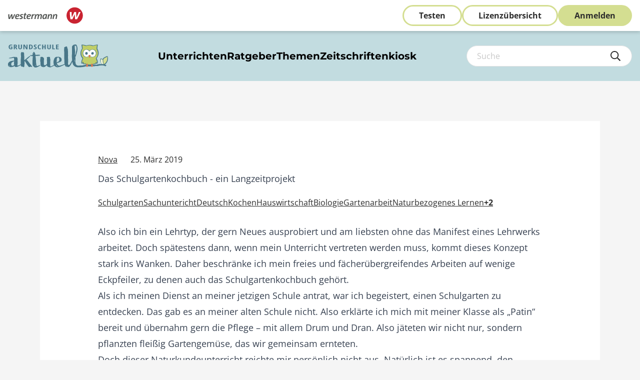

--- FILE ---
content_type: text/html; charset=UTF-8
request_url: https://grundschule-aktuell.de/4491/schulgartenkochbuch-langzeitprojekt
body_size: 45496
content:

<!DOCTYPE html>
<html lang="de" dir="ltr">
<head>
  <meta charset="utf-8" />
<script type="text/javascript" id="Cookiebot" src="https://consent.cookiebot.com/uc.js" data-cbid="dc3abe9d-60ee-426a-92f0-a991cca9dd4e" async="async"></script>
<noscript><style>form.antibot * :not(.antibot-message) { display: none !important; }</style>
</noscript><meta name="description" content="Also ich bin ein Lehrtyp, der gern Neues ausprobiert und am liebsten ohne das Manifest eines Lehrwerks arbeitet. Doch spätestens dann, wenn mein Unterricht vertreten werden muss, kommt dieses Konzept stark ins Wanken. Daher beschränke ich mein freies und fächerübergreifendes Arbeiten auf wenige Eckpfeiler, zu denen auch das Schulgartenkochbuch gehört..." />
<link rel="canonical" href="https://grundschule-aktuell.de/4491/schulgartenkochbuch-langzeitprojekt" />
<meta name="Generator" content="Drupal 11 (https://www.drupal.org)" />
<meta name="MobileOptimized" content="width" />
<meta name="HandheldFriendly" content="true" />
<meta name="viewport" content="width=device-width, initial-scale=1.0" />
<script type="application/ld+json">{
    "@context": "https://schema.org",
    "@graph": [
        {
            "@type": "Organization",
            "url": "https://wingsuit-designsystem.github.io",
            "name": "wingsuit",
            "logo": {
                "@type": "ImageObject",
                "representativeOfPage": "True",
                "url": "https://wingsuit-designsystem.github.io/images/logo.svg"
            }
        }
    ]
}</script>
<link rel="icon" href="/themes/custom/wingsuit/dist/app-drupal/images/favicon.png" type="image/png" />
<link rel="alternate" hreflang="de" href="https://grundschule-aktuell.de/4491/schulgartenkochbuch-langzeitprojekt" />

    <title>Das Schulgartenkochbuch - ein Langzeitprojekt | Grundschule aktuell</title>
    <link rel="stylesheet" media="all" href="/core/assets/vendor/jquery.ui/themes/base/core.css?t9glo6" />
<link rel="stylesheet" media="all" href="/core/assets/vendor/jquery.ui/themes/base/autocomplete.css?t9glo6" />
<link rel="stylesheet" media="all" href="/core/assets/vendor/jquery.ui/themes/base/menu.css?t9glo6" />
<link rel="stylesheet" media="all" href="/core/misc/components/resize.module.css?t9glo6" />
<link rel="stylesheet" media="all" href="/core/misc/components/progress.module.css?t9glo6" />
<link rel="stylesheet" media="all" href="/core/misc/components/ajax-progress.module.css?t9glo6" />
<link rel="stylesheet" media="all" href="/core/misc/components/autocomplete-loading.module.css?t9glo6" />
<link rel="stylesheet" media="all" href="/core/modules/system/css/components/align.module.css?t9glo6" />
<link rel="stylesheet" media="all" href="/core/modules/system/css/components/container-inline.module.css?t9glo6" />
<link rel="stylesheet" media="all" href="/core/modules/system/css/components/clearfix.module.css?t9glo6" />
<link rel="stylesheet" media="all" href="/core/modules/system/css/components/hidden.module.css?t9glo6" />
<link rel="stylesheet" media="all" href="/core/modules/system/css/components/item-list.module.css?t9glo6" />
<link rel="stylesheet" media="all" href="/core/modules/system/css/components/js.module.css?t9glo6" />
<link rel="stylesheet" media="all" href="/core/modules/system/css/components/position-container.module.css?t9glo6" />
<link rel="stylesheet" media="all" href="/core/modules/system/css/components/reset-appearance.module.css?t9glo6" />
<link rel="stylesheet" media="all" href="/modules/contrib/antibot/css/antibot.css?t9glo6" />
<link rel="stylesheet" media="all" href="/themes/custom/wingsuit/dist/app-drupal/wingsuit/../cart-overlay.css?t9glo6" />
<link rel="stylesheet" media="all" href="/core/assets/vendor/jquery.ui/themes/base/theme.css?t9glo6" />
<link rel="stylesheet" media="all" href="/modules/contrib/better_social_sharing_buttons/css/better_social_sharing_buttons.css?t9glo6" />
<link rel="stylesheet" media="all" href="/modules/contrib/cookiebot/css/cookiebot.css?t9glo6" />
<link rel="stylesheet" media="all" href="/modules/contrib/search_api_autocomplete/css/search_api_autocomplete.css?t9glo6" />
<link rel="stylesheet" media="all" href="/themes/custom/wingsuit/dist/app-drupal/tokens.css?t9glo6" />
<link rel="stylesheet" media="all" href="/themes/custom/wingsuit/dist/app-drupal/menu.css?t9glo6" />
<link rel="stylesheet" media="all" href="/themes/custom/wingsuit/dist/app-drupal/rich-text.css?t9glo6" />
<link rel="stylesheet" media="all" href="/themes/custom/wingsuit/dist/app-drupal/cookie-banner.css?t9glo6" />
<link rel="stylesheet" media="all" href="/themes/custom/wingsuit/dist/app-drupal/search-bar.css?t9glo6" />
<link rel="stylesheet" media="all" href="/themes/custom/wingsuit/dist/app-drupal/slider.css?t9glo6" />
<link rel="stylesheet" media="all" href="/themes/custom/wingsuit/dist/app-drupal/facets.css?t9glo6" />
<link rel="stylesheet" media="all" href="/themes/custom/wingsuit/dist/app-drupal/container.css?t9glo6" />
<link rel="stylesheet" media="all" href="/themes/custom/wingsuit/dist/app-drupal/modal.css?t9glo6" />

      

        <script>
          window.emos3 = {
            autolink: [
              "mein.westermann.de",  // Array of domain names for cross domain tracking. The current domain of this page should not be included.
            ],
            defaults: {
              siteid: "grundschuleaktuell",
              countryid: "DE",
              langid: "de"
            },
            stored: [],
            send: function (p) {
              this.stored.push(p);
            },
          };
                    var ecEvent = {
            "content": "blogartikel | Das Schulgartenkochbuch - ein Langzeitprojekt | 2464 | Grundschule aktuell",
            "ec_Event": [
              {
                "type": "view",
                "name": "blogartikel | Das Schulgartenkochbuch - ein Langzeitprojekt | 2464 | Grundschule aktuell",
                "sku": "2464",
                "count": 1,
              }
            ],
          };
          
          
          if (window.location.pathname != '/search') {
            window.emos3.send(ecEvent);
          }

        </script>

        <script type="text/javascript">
          function econdaDownload(docname) {
            var emospro = {};
            emospro.Target =  ['download', docname, 1, 's'];
            window.emos3.send(emospro);
          }
        </script>

        <script type="text/javascript">
          window.addEventListener('CookiebotOnAccept', function (e) {
            if (Cookiebot.consent.statistics) {
              localStorage.setItem('emos_privacy', '3')
            }
            Drupal.api.econdaclient().updateLinks()
          }, false);
          window.addEventListener('CookiebotOnDecline', function (e) {
            if (Cookiebot.consent.statistics === false) {
              localStorage.removeItem('emos_privacy')
            }
            Drupal.api.econdaclient().updateLinks()
          }, false)
        </script>

        <script type="text/javascript" defer="defer" src="https://l.ecn-ldr.de/loader/loader.js"
                client-key="00002a52-6097dde4-5b0c-3873-9a27-031db483bcfb" container-id="3955"></script>
        <script type="text/plain" data-cookieconsent="marketing" async src="https://www.googletagmanager.com/gtag/js?id=AW-595227029"></script>
        <script type="text/plain" data-cookieconsent="marketing">
          window.dataLayer = window.dataLayer || [];
          function gtag() { dataLayer.push(arguments); }
          gtag('consent', 'default', { 'ad_user_data': 'granted', 'ad_personalization': 'granted', 'ad_storage': 'granted', 'analytics_storage': 'granted'});
          gtag('set', 'ads_data_redaction', true);
          gtag('set', 'url_passthrough', true);
          gtag('js', new Date());
          gtag('set', 'linker', { 'domains': ['mein.westermann.de'] });
          gtag('config', 'AW-595227029', { 'allow_enhanced_conversions': true });
        </script>

        </head>
<body class="bg-gray-300 blog-page flex flex-col overflow-x-hidden bg-gray-50 font-copy text-base text-gray-900"
  x-data="{
     searchKeyword: '',
     initSearchKeyword: '',
     count: 0,
     alert: false,
     menuIsOpen: false,
     open: false,
     languageSwitcherOpen: false,
     ...Drupal.api.wishlistclient(),
     sidebarContent: 'wishlist',
     }"
>


  <div class="dialog-off-canvas-main-canvas flex flex-col flex-1" data-off-canvas-main-canvas>
    

  

<div :class="{'hidden': menuIsOpen, 'block sticky z-[55] bg-white': !menuIsOpen}"
     style="box-shadow: 0px 3px 6px #00000029;">
  





  <div class="max-w-8xl mx-auto w-full container__anchor-destination pb-0 px-4">
          
          <div  class="flex items-center justify-between py-2.5">
    <div>
      <a href="https://www.westermann.de/" class="w-[150px] h-[42px] hidden lg:block">
        <svg class="w-full h-full" width="195px" height="43px" viewBox="0 0 195 43" version="1.1"
             xmlns="http://www.w3.org/2000/svg" xmlns:xlink="http://www.w3.org/1999/xlink">
          <title>D4F6CAC6-14EE-480A-9DA4-ED40023F5580</title>
          <g id="🎨-Basics" stroke="none" stroke-width="1" fill="none" fill-rule="evenodd">
            <g id="WEST-basics-logo" transform="translate(-623.000000, -549.000000)">
              <g id="Logo/Kombi_grau" transform="translate(623.000000, 549.000000)">
                <path
                  d="M194.693,21.481 C194.693,33.222 185.175,42.74 173.433,42.74 C161.691,42.74 152.174,33.222 152.174,21.481 C152.174,9.738 161.691,0.221 173.433,0.221 C185.175,0.221 194.693,9.738 194.693,21.481"
                  id="Fill-1" fill="#C92331"></path>
                <path
                  d="M184.089,12.454 C183.644,13.621 183.184,14.79 182.707,15.96 C182.231,17.131 181.738,18.299 181.229,19.466 C180.72,20.634 180.202,21.796 179.675,22.955 C179.147,24.113 178.615,25.268 178.076,26.416 L178.013,26.416 L176.983,12.454 L172.335,12.454 L166.06,26.416 L165.998,26.416 C165.89,25.303 165.793,24.176 165.707,23.034 C165.621,21.895 165.549,20.741 165.492,19.577 C165.435,18.413 165.392,17.238 165.362,16.049 C165.333,14.862 165.318,13.663 165.318,12.454 L160.705,12.454 C160.723,14.006 160.774,15.572 160.861,17.152 C160.946,18.731 161.059,20.308 161.199,21.884 C161.339,23.46 161.503,25.026 161.692,26.581 C161.882,28.137 162.09,29.663 162.315,31.163 L167.589,31.163 L173.366,18.4 L173.419,18.4 L174.414,31.163 L179.551,31.163 C181.286,28.04 182.913,24.922 184.432,21.808 C185.951,18.694 187.351,15.576 188.631,12.454 L184.089,12.454"
                  id="Fill-2" fill="#FFFFFE"></path>
                <path
                  d="M15.952,18.148 C15.659,18.918 15.355,19.69 15.041,20.461 C14.726,21.234 14.401,22.005 14.065,22.776 C13.729,23.546 13.387,24.313 13.039,25.077 C12.691,25.842 12.339,26.604 11.984,27.363 L11.943,27.363 L11.263,18.148 L8.195,18.148 L4.054,27.363 L4.013,27.363 C3.942,26.627 3.878,25.883 3.821,25.13 C3.764,24.378 3.717,23.617 3.679,22.849 C3.642,22.08 3.613,21.304 3.593,20.52 C3.574,19.737 3.564,18.946 3.564,18.148 L0.52,18.148 C0.532,19.172 0.566,20.205 0.622,21.247 C0.679,22.289 0.753,23.33 0.846,24.37 C0.938,25.411 1.046,26.444 1.171,27.471 C1.296,28.497 1.433,29.505 1.582,30.494 L5.063,30.494 L8.875,22.072 L8.911,22.072 L9.567,30.494 L12.957,30.494 C14.102,28.434 15.177,26.376 16.179,24.321 C17.182,22.266 18.105,20.208 18.95,18.148 L15.952,18.148 Z M29.753,20.142 C29.685,19.872 29.578,19.62 29.433,19.385 C29.289,19.151 29.104,18.937 28.879,18.742 C28.655,18.549 28.386,18.383 28.073,18.244 C27.76,18.106 27.4,17.998 26.994,17.921 C26.587,17.845 26.13,17.807 25.621,17.807 C24.953,17.807 24.337,17.879 23.776,18.025 C23.215,18.169 22.703,18.371 22.24,18.631 C21.776,18.892 21.361,19.201 20.993,19.561 C20.625,19.921 20.3,20.314 20.016,20.74 C19.733,21.166 19.492,21.619 19.292,22.098 C19.093,22.576 18.929,23.067 18.799,23.568 C18.67,24.068 18.576,24.571 18.515,25.074 C18.454,25.579 18.424,26.072 18.424,26.553 C18.424,27.288 18.522,27.924 18.718,28.462 C18.913,28.999 19.214,29.444 19.62,29.796 C20.027,30.149 20.543,30.409 21.169,30.579 C21.795,30.749 22.539,30.834 23.404,30.834 C23.787,30.834 24.179,30.818 24.58,30.784 C24.981,30.751 25.375,30.705 25.762,30.647 C26.149,30.588 26.52,30.516 26.876,30.43 C27.232,30.344 27.557,30.248 27.85,30.143 L27.85,27.855 C27.577,27.948 27.283,28.037 26.97,28.119 C26.658,28.201 26.338,28.272 26.011,28.33 C25.684,28.389 25.357,28.434 25.029,28.465 C24.7,28.496 24.386,28.512 24.084,28.512 C23.603,28.512 23.198,28.469 22.867,28.383 C22.536,28.297 22.269,28.164 22.063,27.984 C21.858,27.804 21.709,27.577 21.618,27.304 C21.526,27.03 21.48,26.705 21.48,26.33 C21.48,26.181 21.488,26.019 21.503,25.843 C21.519,25.667 21.541,25.495 21.568,25.326 C22.71,25.296 23.708,25.213 24.562,25.08 C25.416,24.947 26.151,24.778 26.765,24.571 C27.379,24.363 27.885,24.123 28.284,23.852 C28.683,23.58 28.999,23.287 29.231,22.975 C29.464,22.662 29.626,22.336 29.718,21.998 C29.81,21.659 29.856,21.321 29.856,20.981 C29.856,20.692 29.822,20.411 29.753,20.142 L29.753,20.142 Z M26.8,21.705 C26.745,21.871 26.649,22.03 26.513,22.18 C26.376,22.33 26.189,22.472 25.953,22.603 C25.716,22.734 25.415,22.848 25.049,22.946 C24.683,23.043 24.247,23.12 23.741,23.177 C23.235,23.234 22.641,23.262 21.961,23.262 C22.047,22.942 22.151,22.639 22.272,22.353 C22.393,22.068 22.533,21.805 22.691,21.564 C22.85,21.323 23.024,21.105 23.216,20.907 C23.408,20.709 23.615,20.542 23.838,20.405 C24.061,20.269 24.301,20.164 24.557,20.092 C24.813,20.02 25.083,19.984 25.369,19.984 C25.612,19.984 25.828,20.015 26.017,20.077 C26.206,20.14 26.366,20.227 26.495,20.338 C26.624,20.449 26.721,20.58 26.786,20.732 C26.85,20.882 26.882,21.043 26.882,21.215 C26.882,21.375 26.855,21.539 26.8,21.705 L26.8,21.705 Z M39.471,18.2 C39.251,18.143 39.029,18.089 38.802,18.041 C38.575,17.993 38.34,17.951 38.098,17.917 C37.855,17.882 37.604,17.856 37.344,17.836 C37.084,17.817 36.811,17.807 36.526,17.807 C35.986,17.807 35.483,17.854 35.015,17.944 C34.548,18.037 34.121,18.169 33.734,18.341 C33.347,18.513 33.001,18.723 32.699,18.971 C32.396,19.22 32.14,19.499 31.933,19.81 C31.726,20.121 31.568,20.459 31.458,20.825 C31.348,21.191 31.294,21.579 31.294,21.989 C31.294,22.353 31.339,22.69 31.429,22.998 C31.518,23.307 31.655,23.594 31.836,23.861 C32.018,24.126 32.251,24.37 32.535,24.591 C32.818,24.812 33.153,25.018 33.54,25.21 C33.791,25.335 34.006,25.449 34.185,25.553 C34.366,25.656 34.519,25.755 34.646,25.849 C34.773,25.943 34.876,26.033 34.954,26.121 C35.032,26.209 35.093,26.298 35.136,26.386 C35.179,26.474 35.207,26.566 35.221,26.661 C35.234,26.757 35.242,26.86 35.242,26.969 C35.242,27.197 35.196,27.401 35.106,27.582 C35.016,27.764 34.884,27.919 34.71,28.048 C34.536,28.178 34.325,28.278 34.074,28.348 C33.824,28.418 33.538,28.453 33.218,28.453 C32.725,28.453 32.246,28.405 31.781,28.307 C31.315,28.209 30.856,28.075 30.402,27.907 L29.499,30.371 C29.777,30.442 30.055,30.506 30.335,30.565 C30.614,30.623 30.899,30.672 31.188,30.712 C31.477,30.75 31.775,30.78 32.08,30.803 C32.385,30.824 32.703,30.834 33.036,30.834 C33.568,30.834 34.073,30.787 34.552,30.694 C35.031,30.6 35.474,30.464 35.881,30.286 C36.287,30.109 36.654,29.891 36.98,29.635 C37.307,29.379 37.585,29.089 37.813,28.764 C38.042,28.44 38.219,28.084 38.344,27.697 C38.469,27.31 38.532,26.895 38.532,26.453 C38.532,26.097 38.488,25.769 38.4,25.468 C38.312,25.166 38.175,24.886 37.989,24.626 C37.803,24.366 37.565,24.126 37.274,23.907 C36.982,23.689 36.629,23.481 36.215,23.285 C35.844,23.102 35.541,22.941 35.309,22.802 C35.076,22.663 34.895,22.53 34.766,22.4 C34.637,22.271 34.549,22.138 34.502,22.001 C34.455,21.864 34.432,21.708 34.432,21.532 C34.432,21.332 34.473,21.147 34.555,20.975 C34.637,20.803 34.755,20.654 34.91,20.526 C35.064,20.399 35.255,20.299 35.482,20.227 C35.708,20.155 35.969,20.118 36.262,20.118 C36.462,20.118 36.662,20.128 36.867,20.148 C37.069,20.167 37.271,20.194 37.47,20.23 C37.67,20.265 37.867,20.31 38.062,20.364 C38.258,20.419 38.452,20.48 38.643,20.546 L39.471,18.2 Z M48.335,18.148 L45.672,18.148 L46.364,14.564 L44.062,14.564 L42.651,18.148 L40.909,18.148 L40.469,20.476 L42.223,20.476 L40.909,27.192 C40.78,27.849 40.756,28.405 40.836,28.861 C40.916,29.317 41.077,29.685 41.32,29.967 C41.562,30.248 41.879,30.452 42.27,30.579 C42.661,30.706 43.105,30.77 43.601,30.77 C43.801,30.77 44.008,30.763 44.223,30.749 C44.438,30.736 44.649,30.716 44.857,30.691 C45.064,30.665 45.26,30.635 45.446,30.6 C45.632,30.565 45.799,30.526 45.948,30.483 L46.364,28.307 L45.385,28.307 C45.181,28.307 44.999,28.298 44.839,28.28 C44.679,28.263 44.541,28.23 44.426,28.18 C44.31,28.131 44.216,28.064 44.144,27.979 C44.072,27.892 44.02,27.784 43.989,27.655 C43.957,27.527 43.947,27.368 43.956,27.183 C43.966,26.997 43.994,26.78 44.041,26.53 L45.228,20.476 L47.901,20.476 L48.335,18.148 Z M59.561,20.142 C59.493,19.872 59.386,19.62 59.242,19.385 C59.097,19.151 58.912,18.937 58.687,18.742 C58.462,18.549 58.194,18.383 57.881,18.244 C57.568,18.106 57.208,17.998 56.802,17.921 C56.395,17.845 55.937,17.807 55.429,17.807 C54.76,17.807 54.145,17.879 53.584,18.025 C53.023,18.169 52.511,18.371 52.047,18.631 C51.584,18.892 51.168,19.201 50.801,19.561 C50.433,19.921 50.108,20.314 49.825,20.74 C49.541,21.166 49.299,21.619 49.1,22.098 C48.9,22.576 48.736,23.067 48.607,23.568 C48.478,24.068 48.384,24.571 48.323,25.074 C48.262,25.579 48.232,26.072 48.232,26.553 C48.232,27.288 48.329,27.924 48.525,28.462 C48.721,28.999 49.022,29.444 49.428,29.796 C49.835,30.149 50.351,30.409 50.977,30.579 C51.602,30.749 52.348,30.834 53.212,30.834 C53.595,30.834 53.987,30.818 54.388,30.784 C54.788,30.751 55.182,30.705 55.57,30.647 C55.957,30.588 56.328,30.516 56.684,30.43 C57.04,30.344 57.365,30.248 57.658,30.143 L57.658,27.855 C57.384,27.948 57.091,28.037 56.778,28.119 C56.465,28.201 56.145,28.272 55.819,28.33 C55.493,28.389 55.165,28.434 54.836,28.465 C54.508,28.496 54.193,28.512 53.892,28.512 C53.411,28.512 53.006,28.469 52.675,28.383 C52.344,28.297 52.077,28.164 51.871,27.984 C51.666,27.804 51.517,27.577 51.426,27.304 C51.334,27.03 51.288,26.705 51.288,26.33 C51.288,26.181 51.296,26.019 51.311,25.843 C51.327,25.667 51.348,25.495 51.376,25.326 C52.517,25.296 53.516,25.213 54.37,25.08 C55.224,24.947 55.959,24.778 56.573,24.571 C57.187,24.363 57.693,24.123 58.092,23.852 C58.491,23.58 58.806,23.287 59.039,22.975 C59.272,22.662 59.434,22.336 59.526,21.998 C59.618,21.659 59.664,21.321 59.664,20.981 C59.664,20.692 59.63,20.411 59.561,20.142 L59.561,20.142 Z M56.608,21.705 C56.553,21.871 56.457,22.03 56.321,22.18 C56.183,22.33 55.997,22.472 55.76,22.603 C55.524,22.734 55.223,22.848 54.857,22.946 C54.492,23.043 54.056,23.12 53.549,23.177 C53.043,23.234 52.45,23.262 51.769,23.262 C51.855,22.942 51.958,22.639 52.08,22.353 C52.201,22.068 52.341,21.805 52.499,21.564 C52.657,21.323 52.832,21.105 53.024,20.907 C53.216,20.709 53.423,20.542 53.646,20.405 C53.868,20.269 54.108,20.164 54.364,20.092 C54.62,20.02 54.891,19.984 55.177,19.984 C55.419,19.984 55.635,20.015 55.825,20.077 C56.015,20.14 56.174,20.227 56.303,20.338 C56.432,20.449 56.529,20.58 56.593,20.732 C56.658,20.882 56.69,21.043 56.69,21.215 C56.69,21.375 56.662,21.539 56.608,21.705 L56.608,21.705 Z M69.601,17.984 C69.495,17.952 69.39,17.924 69.287,17.901 C69.183,17.877 69.077,17.859 68.968,17.845 C68.858,17.831 68.74,17.822 68.613,17.816 C68.485,17.81 68.346,17.807 68.193,17.807 C67.974,17.807 67.758,17.836 67.545,17.896 C67.332,17.954 67.12,18.041 66.911,18.156 C66.702,18.272 66.494,18.411 66.286,18.575 C66.079,18.739 65.875,18.926 65.674,19.133 C65.472,19.34 65.272,19.567 65.073,19.814 C64.873,20.06 64.678,20.322 64.486,20.599 L64.633,18.148 L62.345,18.148 L59.946,30.494 L62.967,30.494 L64.017,25.121 C64.087,24.75 64.197,24.383 64.346,24.022 C64.494,23.66 64.665,23.316 64.859,22.989 C65.052,22.663 65.264,22.361 65.495,22.083 C65.725,21.806 65.96,21.564 66.199,21.359 C66.437,21.154 66.673,20.994 66.906,20.881 C67.138,20.768 67.356,20.71 67.559,20.71 C67.657,20.71 67.757,20.716 67.859,20.725 C67.96,20.735 68.06,20.749 68.158,20.77 C68.256,20.789 68.348,20.81 68.437,20.831 C68.525,20.852 68.602,20.872 68.668,20.893 L69.601,17.984 Z M88.129,19.868 C87.998,19.437 87.797,19.068 87.525,18.76 C87.253,18.453 86.908,18.218 86.49,18.054 C86.071,17.889 85.576,17.807 85.006,17.807 C84.564,17.807 84.136,17.876 83.721,18.016 C83.306,18.155 82.913,18.347 82.542,18.593 C82.171,18.839 81.823,19.13 81.498,19.464 C81.173,19.798 80.886,20.161 80.636,20.552 C80.577,20.134 80.472,19.756 80.322,19.417 C80.172,19.079 79.967,18.79 79.706,18.552 C79.447,18.314 79.132,18.13 78.763,18.001 C78.393,17.871 77.963,17.807 77.471,17.807 C77.029,17.807 76.601,17.876 76.187,18.016 C75.773,18.155 75.381,18.346 75.012,18.59 C74.642,18.835 74.298,19.121 73.98,19.449 C73.661,19.779 73.379,20.134 73.133,20.517 L73.333,18.148 L70.987,18.148 L68.588,30.494 L71.608,30.494 L72.627,25.291 C72.701,24.894 72.814,24.494 72.967,24.094 C73.119,23.694 73.295,23.31 73.494,22.943 C73.694,22.575 73.914,22.233 74.157,21.914 C74.399,21.596 74.65,21.319 74.91,21.082 C75.17,20.846 75.434,20.661 75.704,20.529 C75.974,20.396 76.236,20.329 76.49,20.329 C76.716,20.329 76.906,20.364 77.058,20.435 C77.21,20.505 77.334,20.607 77.428,20.739 C77.521,20.872 77.588,21.033 77.627,21.225 C77.666,21.416 77.685,21.633 77.685,21.875 C77.685,22.093 77.672,22.321 77.644,22.557 C77.617,22.793 77.578,23.056 77.527,23.344 L76.125,30.494 L79.146,30.494 L80.16,25.291 C80.239,24.894 80.353,24.494 80.504,24.094 C80.654,23.694 80.83,23.31 81.032,22.943 C81.233,22.575 81.455,22.233 81.698,21.914 C81.94,21.596 82.191,21.319 82.451,21.082 C82.711,20.846 82.975,20.661 83.243,20.529 C83.511,20.396 83.772,20.329 84.026,20.329 C84.257,20.329 84.448,20.364 84.601,20.435 C84.753,20.505 84.876,20.607 84.971,20.739 C85.064,20.872 85.131,21.033 85.17,21.225 C85.209,21.416 85.229,21.633 85.229,21.875 C85.229,22.093 85.215,22.321 85.187,22.557 C85.16,22.793 85.119,23.056 85.064,23.344 L83.668,30.494 L86.689,30.494 L88.156,22.94 C88.214,22.643 88.257,22.355 88.284,22.077 C88.311,21.8 88.326,21.549 88.326,21.326 C88.326,20.787 88.26,20.301 88.129,19.868 L88.129,19.868 Z M101.929,18.722 C101.561,18.609 101.18,18.502 100.788,18.403 C100.394,18.303 99.992,18.218 99.579,18.148 C99.167,18.077 98.742,18.022 98.306,17.981 C97.87,17.94 97.428,17.918 96.978,17.918 C96.309,17.918 95.69,17.988 95.121,18.124 C94.553,18.261 94.03,18.453 93.553,18.701 C93.076,18.95 92.644,19.247 92.259,19.593 C91.874,19.94 91.532,20.319 91.232,20.734 C90.933,21.149 90.675,21.588 90.455,22.054 C90.237,22.519 90.055,22.998 89.913,23.49 C89.77,23.984 89.665,24.482 89.599,24.984 C89.533,25.487 89.499,25.98 89.499,26.465 C89.499,27.113 89.572,27.706 89.716,28.242 C89.861,28.778 90.084,29.238 90.385,29.623 C90.686,30.009 91.069,30.307 91.532,30.518 C91.995,30.729 92.545,30.834 93.183,30.834 C93.613,30.834 94.03,30.771 94.432,30.644 C94.835,30.517 95.219,30.335 95.585,30.099 C95.951,29.863 96.294,29.576 96.615,29.242 C96.935,28.907 97.228,28.535 97.494,28.125 L97.271,30.494 L99.635,30.494 L101.929,18.722 Z M98.497,20.745 L98.028,23.186 C97.942,23.613 97.823,24.035 97.67,24.456 C97.517,24.876 97.34,25.276 97.136,25.655 C96.933,26.034 96.709,26.388 96.465,26.714 C96.221,27.04 95.967,27.322 95.705,27.559 C95.443,27.795 95.175,27.982 94.902,28.119 C94.628,28.256 94.36,28.324 94.098,28.324 C93.864,28.324 93.66,28.278 93.488,28.184 C93.316,28.089 93.173,27.947 93.059,27.755 C92.946,27.564 92.863,27.322 92.807,27.029 C92.752,26.735 92.725,26.391 92.725,25.995 C92.725,25.694 92.742,25.384 92.775,25.063 C92.808,24.742 92.861,24.422 92.934,24.101 C93.006,23.78 93.098,23.466 93.209,23.156 C93.321,22.848 93.455,22.554 93.611,22.274 C93.767,21.994 93.947,21.738 94.151,21.502 C94.354,21.268 94.583,21.065 94.837,20.893 C95.091,20.72 95.371,20.586 95.679,20.49 C95.986,20.395 96.323,20.347 96.691,20.347 C96.851,20.347 97.011,20.357 97.172,20.376 C97.332,20.396 97.489,20.424 97.643,20.461 C97.798,20.499 97.947,20.541 98.089,20.591 C98.232,20.64 98.368,20.692 98.497,20.745 L98.497,20.745 Z M114.508,19.868 C114.373,19.437 114.165,19.068 113.883,18.76 C113.601,18.453 113.244,18.218 112.81,18.054 C112.376,17.889 111.857,17.807 111.256,17.807 C110.782,17.807 110.329,17.876 109.895,18.016 C109.461,18.155 109.054,18.346 108.675,18.59 C108.296,18.835 107.945,19.121 107.625,19.449 C107.304,19.779 107.02,20.134 106.774,20.517 L106.98,18.148 L104.634,18.148 L102.234,30.494 L105.255,30.494 L106.27,25.295 C106.344,24.897 106.457,24.496 106.609,24.096 C106.762,23.696 106.941,23.312 107.146,22.944 C107.351,22.576 107.577,22.234 107.825,21.915 C108.073,21.597 108.332,21.319 108.602,21.083 C108.871,20.846 109.148,20.661 109.433,20.529 C109.719,20.396 109.998,20.329 110.271,20.329 C110.521,20.329 110.731,20.364 110.901,20.435 C111.071,20.505 111.208,20.607 111.311,20.739 C111.415,20.872 111.489,21.034 111.534,21.226 C111.579,21.418 111.601,21.635 111.601,21.877 C111.601,22.096 111.589,22.323 111.563,22.56 C111.538,22.796 111.498,23.06 111.444,23.349 L110.053,30.494 L113.074,30.494 L114.54,22.94 C114.598,22.643 114.642,22.355 114.67,22.077 C114.697,21.8 114.711,21.549 114.711,21.326 C114.711,20.787 114.643,20.301 114.508,19.868 L114.508,19.868 Z M127.877,19.868 C127.742,19.437 127.533,19.068 127.252,18.76 C126.971,18.453 126.612,18.218 126.179,18.054 C125.744,17.889 125.226,17.807 124.624,17.807 C124.15,17.807 123.697,17.876 123.263,18.016 C122.829,18.155 122.422,18.346 122.043,18.59 C121.664,18.835 121.313,19.121 120.993,19.449 C120.673,19.779 120.388,20.134 120.142,20.517 L120.347,18.148 L118.002,18.148 L115.602,30.494 L118.623,30.494 L119.638,25.295 C119.713,24.897 119.826,24.496 119.977,24.096 C120.131,23.696 120.308,23.312 120.514,22.944 C120.719,22.576 120.946,22.234 121.194,21.915 C121.442,21.597 121.7,21.319 121.971,21.083 C122.239,20.846 122.517,20.661 122.803,20.529 C123.087,20.396 123.366,20.329 123.64,20.329 C123.89,20.329 124.099,20.364 124.269,20.435 C124.44,20.505 124.577,20.607 124.68,20.739 C124.784,20.872 124.857,21.034 124.902,21.226 C124.947,21.418 124.97,21.635 124.97,21.877 C124.97,22.096 124.957,22.323 124.932,22.56 C124.907,22.796 124.867,23.06 124.812,23.349 L123.422,30.494 L126.442,30.494 L127.908,22.94 C127.968,22.643 128.011,22.355 128.038,22.077 C128.065,21.8 128.079,21.549 128.079,21.326 C128.079,20.787 128.012,20.301 127.877,19.868 L127.877,19.868 Z"
                  id="Fill-3" fill="#545755"></path>
              </g>
            </g>
          </g>
        </svg>
      </a>
      <a href="https://www.westermann.de/" class=" w-[40px] h-[32px] block lg:hidden ">
        <img src="/themes/custom/wingsuit/dist/app-drupal/images/mobile-logo.jpg" alt="">
      </a>
    </div>
    <div  class="flex items-center gap-x-2.5">

            <div  class="hidden md:block"
        class="hidden lg:block">
                                            <div class="hidden md:block">    <a  href="/testlizenz" class="btn rounded-[22px] gap-2 leading-6 cursor-pointer flex items-center inline-flex font-bold focus:outline-yellow-500 focus:outline focus:outline-0 focus:outline-offset-2 focus:outline-yellow-400 border-[3px] border-lime-300 hover:bg-lime-400 hover:border-transparent bg-transparent flex-row justify-center py-1.5 px-7.5">
      Testen
    </a>
</div>
      </div>
            <div>
        <div class="cursor-pointer">
              <a  href="/lizenzen" class="btn rounded-[22px] gap-2 leading-6 cursor-pointer flex items-center inline-flex font-bold focus:outline-yellow-500 focus:outline focus:outline-0 focus:outline-offset-2 focus:outline-yellow-400 border-[3px] border-lime-300 hover:bg-lime-400 hover:border-transparent bg-transparent flex-row justify-center py-1.5 px-7.5">
      Lizenzübersicht
    </a>

        </div>
      </div>
            <div x-data="{showUserMenu: false}" class="relative">
                  <div class="header-login">      <form action="/4491/schulgartenkochbuch-langzeitprojekt?destination=/4491/schulgartenkochbuch-langzeitprojekt" method="post" id="openid-connect-login-form" accept-charset="UTF-8">
  <div>
<div class="hidden lg:block">
  <input  class="btn rounded-[22px] gap-2 leading-6 cursor-pointer flex items-center inline-flex font-bold focus:outline-yellow-500 focus:outline focus:outline-0 focus:outline-offset-2 focus:outline-yellow-400 text-gray-700 !font-normal flex-row-reverse justify-center px-0 button js-form-submit form-submit pl-[2px]" data-drupal-selector="edit-openid-connect-client-fachportal-login" type="submit" id="edit-openid-connect-client-fachportal-login" name="fachportal" value="Anmelden" >
</div>
<div class="flex items-center lg:hidden">
  <input  class="btn rounded-[22px] gap-2 leading-6 cursor-pointer flex items-center inline-flex font-bold focus:outline-yellow-500 focus:outline focus:outline-0 focus:outline-offset-2 focus:outline-yellow-400 text-gray-700 !font-normal flex-row-reverse justify-center px-0 button js-form-submit form-submit pl-[2px] pl-[2px] bg-center" data-drupal-selector="edit-openid-connect-client-fachportal-login" type="submit" id="edit-openid-connect-client-fachportal-login" name="fachportal" value="" style="background-image: url('/themes/custom/wingsuit/dist/app-drupal/images/user.svg'); background-size: 14px 16px; background-repeat: no-repeat;">
</div>





</div>

<input  autocomplete="off" data-drupal-selector="form-9kisprrg47soa0vjhekzbd9ftamhnoxrryxniud3iry" type="hidden" name="form_build_id" value="form-9kisPRrg47soa0vJhEKZBD9FTamhnoxrRYXniuD3iRY" class="form-input py-2 px-5 border-gray-400 focus:ring-0 focus:border focus:border-transparent focus:outline focus:outline-offset-[0px] focus:outline-blue-400  rounded-3xl w-full" "/>



<input  data-drupal-selector="edit-openid-connect-login-form" type="hidden" name="form_id" value="openid_connect_login_form" class="form-input py-2 px-5 border-gray-400 focus:ring-0 focus:border focus:border-transparent focus:outline focus:outline-offset-[0px] focus:outline-blue-400  rounded-3xl w-full" "/>


</form>

  
</div>
                <div x-cloak x-show="showUserMenu" @click.away="showUserMenu = false"
             class="absolute top-10 right-0 p-[30px] bg-white w-fit rounded-[10px] shadow space-y-5 z-10">
                    <div x-data="{openWishlist: false}">
            <!-- wishlist button -->
            <div class="better-wishlist-toggle cursor-pointer relative"
                 x-ref="button"
                 x-on:click="getWishlists(); openWishlist = !openWishlist;">
              <div  class="btn rounded-[22px] gap-2 leading-6 cursor-pointer flex items-center inline-flex font-bold focus:outline-yellow-500 focus:outline focus:outline-0 focus:outline-offset-2 focus:outline-yellow-400 text-gray-700 !font-normal flex-row-reverse justify-center px-0">
      Merkliste
        
  


<div class="aspect-[1/1]" style="height: 1rem">
  <svg  class="fill-current svg w-full h-full">
      <use xlink:href="/themes/custom/wingsuit/dist/app-drupal/images/spritemap.svg#bookmark"></use>
  </svg>
</div>

  </div>

              <!-- wishlist content -->
              <div x-ref="panel"
                   x-show="openWishlist"
                   x-transition.origin.top.left
                   x-on:click=""
                   x-on:click.outside="openWishlist = false"
                   style="display: none;"
                   class="z-50 absolute left-0 min-w-max mt-2 w-fit bg-white better-wishlist-widget-toggle-container border rounded border-gray-200 p-3 mt-3 shadow-md overflow-hidden text-gray-900">
                <div x-show="areEmptyWishlists()" class="italic">
                  Keine Wunschlisten vorhanden
                </div>
                <template x-for="wishlist in wishlists" :key="wishlist.uuid">
                  <div class="hover:bg-gray-200 px-2 cursor-pointer w-full"
                       x-text="wishlist.name"
                       x-on:click="setWishlist(wishlist); getWishlistItems(wishlist.uuid); sidebarContent = 'wishlist'; open = true; showUserMenu = false"
                  >
                  </div>
                </template>
              </div>
            </div>
          </div>
          
                                      <form action="/4491/schulgartenkochbuch-langzeitprojekt?destination=/4491/schulgartenkochbuch-langzeitprojekt" method="post" id="openid-connect-login-form" accept-charset="UTF-8">
  <div>
<div class="hidden lg:block">
  <input  class="btn rounded-[22px] gap-2 leading-6 cursor-pointer flex items-center inline-flex font-bold focus:outline-yellow-500 focus:outline focus:outline-0 focus:outline-offset-2 focus:outline-yellow-400 text-gray-700 !font-normal flex-row-reverse justify-center px-0 button js-form-submit form-submit pl-[2px]" data-drupal-selector="edit-openid-connect-client-fachportal-login" type="submit" id="edit-openid-connect-client-fachportal-login" name="fachportal" value="Anmelden" >
</div>
<div class="flex items-center lg:hidden">
  <input  class="btn rounded-[22px] gap-2 leading-6 cursor-pointer flex items-center inline-flex font-bold focus:outline-yellow-500 focus:outline focus:outline-0 focus:outline-offset-2 focus:outline-yellow-400 text-gray-700 !font-normal flex-row-reverse justify-center px-0 button js-form-submit form-submit pl-[2px] pl-[2px] bg-center" data-drupal-selector="edit-openid-connect-client-fachportal-login" type="submit" id="edit-openid-connect-client-fachportal-login" name="fachportal" value="" style="background-image: url('/themes/custom/wingsuit/dist/app-drupal/images/user.svg'); background-size: 14px 16px; background-repeat: no-repeat;">
</div>





</div>

<input  autocomplete="off" data-drupal-selector="form-9kisprrg47soa0vjhekzbd9ftamhnoxrryxniud3iry" type="hidden" name="form_build_id" value="form-9kisPRrg47soa0vJhEKZBD9FTamhnoxrRYXniuD3iRY" class="form-input py-2 px-5 border-gray-400 focus:ring-0 focus:border focus:border-transparent focus:outline focus:outline-offset-[0px] focus:outline-blue-400  rounded-3xl w-full" "/>



<input  data-drupal-selector="edit-openid-connect-login-form" type="hidden" name="form_id" value="openid_connect_login_form" class="form-input py-2 px-5 border-gray-400 focus:ring-0 focus:border focus:border-transparent focus:outline focus:outline-offset-[0px] focus:outline-blue-400  rounded-3xl w-full" "/>


</form>

  

                  </div>

      </div>
    </div>
  </div>
</div>
    </div>
</div>
<header  class="w-full z-30 top-0 header-offset bg-blue-200 sticky">
  





  <div class="max-w-8xl mx-auto w-full container__anchor-destination pb-0 px-4">
          
              <div  class="flex py-5 justify-between flex-col lg:flex-row">
        <div  class="flex justify-between flex-1">
          <div  class="lg:mr-[72px]">
            
<a class="block" href="/">
  <img src="/themes/custom/wingsuit/dist/app-drupal/images/fachportal.svg" alt="Brand Logo" class="w-full md:w-[200px] md:h-[60px] max-w-[264px] md:max-w-7xl ">
</a>

          </div>
          <div  class="flex justify-end items-center flex-1 lg:hidden z-50 mr-[5px]">
            

<div  class="tham tham-e-squeeze tham-w-8" @click="menuIsOpen = !menuIsOpen" :class="{ 'tham-active': menuIsOpen }">
  <div class="tham-box !w-[26px]">
    <div  class="bg-black tham-inner rounded-none before:rounded-none after:rounded-none !w-[26px] !h-[3px] after:!w-[26px] before:!w-[26px] after:!h-[3px] before:!h-[3px]"></div>
  </div>
</div>

          </div>
          <div  class="w-full flex-grow hidden text-black z-20 bg-white absolute pt-[90px] lg:pt-0 lg:static left-0 top-0 lg:top-11 w-full lg:flex lg:justify-center lg:items-center lg:w-auto lg:block lg:mt-0 lg:bg-transparent" :class="{'block': menuIsOpen, 'hidden': !menuIsOpen}">
                <nav role="navigation" aria-labelledby="block-wingsuit-main-menu-menu" id="block-wingsuit-main-menu">
  
        

<div>
  <ul  class="lg:flex lg:justify-end lg:items-center gap-x-[68px] menu__primary border-t-2 lg:border-t-0 border-gray-400 overflow-y-auto">
          <li  class="group border-b-2 lg:border-b-0 border-gray-400" x-data="{subMenuIsOpen: false}">
        <div  class="flex items-center px-7 lg:px-0 py-5 lg:py-0 ">
          <a href="/unterrichten"
             class="w-full block cursor-pointer font-display  lg:text-xl lg:inline-block  font-bold ">
            Unterrichten
          </a>
                      <div  class="flex items-center lg:hidden" @click="subMenuIsOpen !== true ? subMenuIsOpen = true : subMenuIsOpen = false"
                                       :class="{'rotate-180': subMenuIsOpen, 'rotate-0': !subMenuIsOpen}">
              
  


<div class="aspect-[1/1] flex items-center m-2" style="height: 1rem">
  <svg  class="fill-current svg w-full h-full">
      <use xlink:href="/themes/custom/wingsuit/dist/app-drupal/images/spritemap.svg#arrow-down"></use>
  </svg>
</div>

            </div>
                  </div>
                                                                                                                                                                              <div  class="lg:absolute left-0 w-full lg:pt-8 lg:hidden lg:group-hover:block">
            <div  class="lg:bg-white lg:pb-[44px] lg:pt-[30px] lg:shadow-md">
              





  <div class="max-w-8xl mx-auto w-full container__anchor-destination pb-0 pt-0 px-4">
          
                          <div class="submenu pb-[50px]" data-menu="submenu"
                       :class="{ 'block': subMenuIsOpen, 'hidden lg:block': !subMenuIsOpen }">
                    



<div  class="gap-7.5 grid grid-cols-1 md:grid-cols-2 xl:grid-cols-4">
                                            <div class="flex flex-col">
                                    <div>
                <a  class="block ml-3 font-display font-bold leading-[21px]"
                  href="/unterrichten/deutsch">
                  Deutsch
                </a>
                                                                    <ul class="mt-[18px] ">
                                      <li  class="mb-5 last:mb-0">
                      <a  class="block pl-3 leading-6 font-light text-gray-700"
                        href="/search?f%5B0%5D=themen_fach%3A3356&amp;keyword=&amp;sort=published_at_1&amp;order=desc">
                        Schreiben
                      </a>
                    </li>
                                      <li  class="mb-5 last:mb-0">
                      <a  class="block pl-3 leading-6 font-light text-gray-700"
                        href="/search?f%5B0%5D=themen_fach%3A3355&amp;keyword=&amp;sort=published_at_1&amp;order=desc">
                        Sprechen &amp; Zuhören
                      </a>
                    </li>
                                      <li  class="mb-5 last:mb-0">
                      <a  class="block pl-3 leading-6 font-light text-gray-700"
                        href="/search?f%5B0%5D=themen_fach%3A3357&amp;keyword=&amp;sort=published_at_1&amp;order=desc">
                        Lesen
                      </a>
                    </li>
                                      <li  class="mb-5 last:mb-0">
                      <a  class="block pl-3 leading-6 font-light text-gray-700"
                        href="/search?f%5B0%5D=themen_fach%3A3358&amp;keyword=&amp;sort=published_at_1&amp;order=desc">
                        Texte &amp; Medien
                      </a>
                    </li>
                                      <li  class="mb-5 last:mb-0">
                      <a  class="block pl-3 leading-6 font-light text-gray-700"
                        href="/search?f%5B0%5D=themen_fach%3A3359&amp;keyword=&amp;sort=published_at_1&amp;order=desc">
                        Sprache untersuchen
                      </a>
                    </li>
                                  </ul>
                              </div>
            
                  </div>
                                            <div class="flex flex-col">
                                    <div>
                <a  class="block ml-3 font-display font-bold leading-[21px]"
                  href="/unterrichten/mathematik">
                  Mathematik
                </a>
                                                                    <ul class="mt-[18px] ">
                                      <li  class="mb-5 last:mb-0">
                      <a  class="block pl-3 leading-6 font-light text-gray-700"
                        href="/search?f%5B0%5D=themen_fach%3A3361&amp;keyword=&amp;sort=published_at_1&amp;order=desc">
                        Zahlen &amp; Operationen
                      </a>
                    </li>
                                      <li  class="mb-5 last:mb-0">
                      <a  class="block pl-3 leading-6 font-light text-gray-700"
                        href="/search?f%5B0%5D=themen_fach%3A3362&amp;keyword=&amp;sort=published_at_1&amp;order=desc">
                        Größen &amp; Messen
                      </a>
                    </li>
                                      <li  class="mb-5 last:mb-0">
                      <a  class="block pl-3 leading-6 font-light text-gray-700"
                        href="/search?f%5B0%5D=themen_fach%3A3363&amp;keyword=&amp;sort=published_at_1&amp;order=desc">
                        Daten &amp; Zufall
                      </a>
                    </li>
                                      <li  class="mb-5 last:mb-0">
                      <a  class="block pl-3 leading-6 font-light text-gray-700"
                        href="/search?f%5B0%5D=themen_fach%3A3364&amp;keyword=&amp;sort=published_at_1&amp;order=desc">
                        Raum &amp; Form
                      </a>
                    </li>
                                  </ul>
                              </div>
            
                  </div>
                                            <div class="flex flex-col">
                                    <div>
                <a  class="block ml-3 font-display font-bold leading-[21px]"
                  href="/unterrichten/sachunterricht">
                  Sachunterricht
                </a>
                                                                    <ul class="mt-[18px] ">
                                      <li  class="mb-5 last:mb-0">
                      <a  class="block pl-3 leading-6 font-light text-gray-700"
                        href="/search?f%5B0%5D=themen_fach%3A3366&amp;keyword=&amp;sort=published_at_1&amp;order=desc">
                        Naturbezogenes Lernen
                      </a>
                    </li>
                                      <li  class="mb-5 last:mb-0">
                      <a  class="block pl-3 leading-6 font-light text-gray-700"
                        href="/search?f%5B0%5D=themen_fach%3A3367&amp;keyword=&amp;sort=published_at_1&amp;order=desc">
                        Technisches Lernen
                      </a>
                    </li>
                                      <li  class="mb-5 last:mb-0">
                      <a  class="block pl-3 leading-6 font-light text-gray-700"
                        href="/search?f%5B0%5D=themen_fach%3A3368&amp;keyword=&amp;sort=published_at_1&amp;order=desc">
                        Historisches Lernen
                      </a>
                    </li>
                                      <li  class="mb-5 last:mb-0">
                      <a  class="block pl-3 leading-6 font-light text-gray-700"
                        href="/search?f%5B0%5D=themen_fach%3A3369&amp;keyword=&amp;sort=published_at_1&amp;order=desc">
                        Raumbezogenes Lernen
                      </a>
                    </li>
                                      <li  class="mb-5 last:mb-0">
                      <a  class="block pl-3 leading-6 font-light text-gray-700"
                        href="/search?f%5B0%5D=themen_fach%3A3370&amp;keyword=&amp;sort=published_at_1&amp;order=desc">
                        Sozial- und kulturbezogenes Lernen
                      </a>
                    </li>
                                  </ul>
                              </div>
            
                  </div>
                                            <div class="flex flex-col">
                                    <div>
                <a  class="block ml-3 font-display font-bold leading-[21px]"
                  href="/search?f%5B0%5D=themen_fach%3A3371&amp;keyword=&amp;sort=published_at_1&amp;order=desc">
                  Musisch-ästhetische Erziehung
                </a>
                                                                                                            <ul class="mt-[18px] menu__bold-subitems">
                                      <li  class="mb-5 last:mb-0">
                      <a  class="block pl-3 leading-6 font-light text-gray-700"
                        href="/search?f%5B0%5D=themen_fach%3A3375&amp;keyword=&amp;sort=published_at_1&amp;order=desc">
                        Ethik &amp; Religion
                      </a>
                    </li>
                                      <li  class="mb-5 last:mb-0">
                      <a  class="block pl-3 leading-6 font-light text-gray-700"
                        href="/search?f%5B0%5D=themen_fach%3A3380&amp;keyword=&amp;sort=published_at_1&amp;order=desc">
                        Sport &amp; Bewegung
                      </a>
                    </li>
                                      <li  class="mb-5 last:mb-0">
                      <a  class="block pl-3 leading-6 font-light text-gray-700"
                        href="/search?f%5B0%5D=themen_fach%3A3379&amp;keyword=&amp;sort=published_at_1&amp;order=desc">
                        Englisch
                      </a>
                    </li>
                                      <li  class="mb-5 last:mb-0">
                      <a  class="block pl-3 leading-6 font-light text-gray-700"
                        href="/search?f%5B0%5D=themen_fach%3A3378&amp;keyword=&amp;sort=published_at_1&amp;order=desc">
                        Deutsch als Zweitsprache
                      </a>
                    </li>
                                      <li  class="mb-5 last:mb-0">
                      <a  class="block pl-3 leading-6 font-light text-gray-700"
                        href="/ellis-tipp">
                        Ellis Tipp
                      </a>
                    </li>
                                  </ul>
                              </div>
            
                  </div>
      </div>

                  </div>
                  </div>
            </div>
            <div  class="lg:h-[calc(100vh-190px)] lg:bg-gray-900 lg:bg-opacity-50 lg:hover:hidden">
            </div>
          </div>
              </li>
          <li  class="group border-b-2 lg:border-b-0 border-gray-400" x-data="{subMenuIsOpen: false}">
        <div  class="flex items-center px-7 lg:px-0 py-5 lg:py-0 ">
          <a href="/ratgeber"
             class="w-full block cursor-pointer font-display  lg:text-xl lg:inline-block  font-bold ">
            Ratgeber
          </a>
                      <div  class="flex items-center lg:hidden" @click="subMenuIsOpen !== true ? subMenuIsOpen = true : subMenuIsOpen = false"
                                       :class="{'rotate-180': subMenuIsOpen, 'rotate-0': !subMenuIsOpen}">
              
  


<div class="aspect-[1/1] flex items-center m-2" style="height: 1rem">
  <svg  class="fill-current svg w-full h-full">
      <use xlink:href="/themes/custom/wingsuit/dist/app-drupal/images/spritemap.svg#arrow-down"></use>
  </svg>
</div>

            </div>
                  </div>
                                                                                                                                                                              <div  class="lg:absolute left-0 w-full lg:pt-8 lg:hidden lg:group-hover:block">
            <div  class="lg:bg-white lg:pb-[44px] lg:pt-[30px] lg:shadow-md">
              





  <div class="max-w-8xl mx-auto w-full container__anchor-destination pb-0 pt-0 px-4">
          
                          <div class="submenu pb-[50px]" data-menu="submenu"
                       :class="{ 'block': subMenuIsOpen, 'hidden lg:block': !subMenuIsOpen }">
                    



<div  class="gap-7.5 grid grid-cols-1 md:grid-cols-2 xl:grid-cols-4">
                                            <div class="flex flex-col">
                                    <div>
                <a  class="block ml-3 font-display font-bold leading-[21px]"
                  href="/ratgeber/classroom-management">
                  Classroom-Management
                </a>
                                                                    <ul class="mt-[18px] ">
                                      <li  class="mb-5 last:mb-0">
                      <a  class="block pl-3 leading-6 font-light text-gray-700"
                        href="/search?f%5B0%5D=themen_fach%3A3386&amp;keyword=&amp;sort=published_at_1&amp;order=desc">
                        Lehrerpersönlichkeit
                      </a>
                    </li>
                                      <li  class="mb-5 last:mb-0">
                      <a  class="block pl-3 leading-6 font-light text-gray-700"
                        href="/search?f%5B0%5D=themen_fach%3A3387&amp;keyword=&amp;sort=published_at_1&amp;order=desc">
                        Unterrichtsstörungen
                      </a>
                    </li>
                                      <li  class="mb-5 last:mb-0">
                      <a  class="block pl-3 leading-6 font-light text-gray-700"
                        href="/search?f%5B0%5D=themen_fach%3A3388&amp;keyword=&amp;sort=published_at_1&amp;order=desc">
                        Soziales Lernen
                      </a>
                    </li>
                                      <li  class="mb-5 last:mb-0">
                      <a  class="block pl-3 leading-6 font-light text-gray-700"
                        href="/search?f%5B0%5D=themen_fach%3A3389&amp;keyword=&amp;sort=published_at_1&amp;order=desc">
                        Organisation
                      </a>
                    </li>
                                      <li  class="mb-5 last:mb-0">
                      <a  class="block pl-3 leading-6 font-light text-gray-700"
                        href="/search?f%5B0%5D=themen_fach%3A3390&amp;keyword=&amp;sort=published_at_1&amp;order=desc">
                        Elternarbeit
                      </a>
                    </li>
                                  </ul>
                              </div>
            
                  </div>
                                            <div class="flex flex-col">
                                    <div>
                <a  class="block ml-3 font-display font-bold leading-[21px]"
                  href="/ratgeber/fachwissen">
                  Fachwissen
                </a>
                                                                    <ul class="mt-[18px] ">
                                      <li  class="mb-5 last:mb-0">
                      <a  class="block pl-3 leading-6 font-light text-gray-700"
                        href="/search?f%5B0%5D=themen_fach%3A3397&amp;keyword=&amp;sort=published_at_1&amp;order=desc">
                        Methoden
                      </a>
                    </li>
                                      <li  class="mb-5 last:mb-0">
                      <a  class="block pl-3 leading-6 font-light text-gray-700"
                        href="/search?f%5B0%5D=themen_fach%3A3398&amp;keyword=&amp;sort=published_at_1&amp;order=desc">
                        Didaktik
                      </a>
                    </li>
                                      <li  class="mb-5 last:mb-0">
                      <a  class="block pl-3 leading-6 font-light text-gray-700"
                        href="/search?f%5B0%5D=themen_fach%3A3399&amp;keyword=&amp;sort=published_at_1&amp;order=desc">
                         Diagnostik
                      </a>
                    </li>
                                      <li  class="mb-5 last:mb-0">
                      <a  class="block pl-3 leading-6 font-light text-gray-700"
                        href="/search?f%5B0%5D=themen_fach%3A3400&amp;keyword=&amp;sort=published_at_1&amp;order=desc">
                        Themenbezogenes Wissen
                      </a>
                    </li>
                                  </ul>
                              </div>
            
                  </div>
                                            <div class="flex flex-col">
                                    <div>
                <a  class="block ml-3 font-display font-bold leading-[21px]"
                  href="/ratgeber/schulleben">
                  Schulleben
                </a>
                                                                    <ul class="mt-[18px] ">
                                      <li  class="mb-5 last:mb-0">
                      <a  class="block pl-3 leading-6 font-light text-gray-700"
                        href="/search?f%5B0%5D=themen_fach%3A3392&amp;keyword=&amp;sort=published_at_1&amp;order=desc">
                        Feste &amp; Feiern
                      </a>
                    </li>
                                      <li  class="mb-5 last:mb-0">
                      <a  class="block pl-3 leading-6 font-light text-gray-700"
                        href="/search?f%5B0%5D=themen_fach%3A3393&amp;keyword=&amp;sort=published_at_1&amp;order=desc">
                        Schulportraits &amp; Konzepte
                      </a>
                    </li>
                                      <li  class="mb-5 last:mb-0">
                      <a  class="block pl-3 leading-6 font-light text-gray-700"
                        href="/search?f%5B0%5D=themen_fach%3A3394&amp;keyword=&amp;sort=published_at_1&amp;order=desc">
                        Schulprojekte
                      </a>
                    </li>
                                      <li  class="mb-5 last:mb-0">
                      <a  class="block pl-3 leading-6 font-light text-gray-700"
                        href="/search?f%5B0%5D=themen_fach%3A3395&amp;keyword=&amp;sort=published_at_1&amp;order=desc">
                        Bildungspolitisches
                      </a>
                    </li>
                                  </ul>
                              </div>
            
                  </div>
                                            <div class="flex flex-col">
                                    <div>
                <a  class="block ml-3 font-display font-bold leading-[21px]"
                  href="/fachliteratur">
                  Fachliteratur
                </a>
                                                                    <ul class="mt-[18px] ">
                                      <li  class="mb-5 last:mb-0">
                      <a  class="block pl-3 leading-6 font-light text-gray-700"
                        href="/fachliteratur#Themenorientiert">
                        Themenorientiert
                      </a>
                    </li>
                                      <li  class="mb-5 last:mb-0">
                      <a  class="block pl-3 leading-6 font-light text-gray-700"
                        href="https://grundschule-aktuell.de/fachliteratur#Fachorientiert">
                        Fachorientiert
                      </a>
                    </li>
                                  </ul>
                              </div>
            
                  </div>
      </div>

                  </div>
                  </div>
            </div>
            <div  class="lg:h-[calc(100vh-190px)] lg:bg-gray-900 lg:bg-opacity-50 lg:hover:hidden">
            </div>
          </div>
              </li>
          <li  class="group border-b-2 lg:border-b-0 border-gray-400" x-data="{subMenuIsOpen: false}">
        <div  class="flex items-center px-7 lg:px-0 py-5 lg:py-0 ">
          <a href="/themen"
             class="w-full block cursor-pointer font-display  lg:text-xl lg:inline-block  font-bold ">
            Themen
          </a>
                      <div  class="flex items-center lg:hidden" @click="subMenuIsOpen !== true ? subMenuIsOpen = true : subMenuIsOpen = false"
                                       :class="{'rotate-180': subMenuIsOpen, 'rotate-0': !subMenuIsOpen}">
              
  


<div class="aspect-[1/1] flex items-center m-2" style="height: 1rem">
  <svg  class="fill-current svg w-full h-full">
      <use xlink:href="/themes/custom/wingsuit/dist/app-drupal/images/spritemap.svg#arrow-down"></use>
  </svg>
</div>

            </div>
                  </div>
                                                                        <div  class="lg:absolute left-0 w-full lg:pt-8 lg:hidden lg:group-hover:block">
            <div  class="lg:bg-white lg:pb-[44px] lg:pt-[30px] lg:shadow-md">
              





  <div class="max-w-8xl mx-auto w-full container__anchor-destination pb-0 pt-0 px-4">
          
                          <div class="submenu pb-[50px]" data-menu="submenu"
                       :class="{ 'block': subMenuIsOpen, 'hidden lg:block': !subMenuIsOpen }">
                    



<div  class="gap-7.5 grid grid-cols-1 md:grid-cols-2 xl:grid-cols-4">
                                            <div class="flex flex-col">
                                    <div>
                <a  class="block ml-3 font-display font-bold leading-[21px]"
                  href="/themen">
                  Unsere Themen
                </a>
                                                                    <ul class="mt-[18px] ">
                                      <li  class="mb-5 last:mb-0">
                      <a  class="block pl-3 leading-6 font-light text-gray-700"
                        href="/unsere-themen/top-thema-umwelterziehung">
                        Top-Thema: Umwelterziehung
                      </a>
                    </li>
                                      <li  class="mb-5 last:mb-0">
                      <a  class="block pl-3 leading-6 font-light text-gray-700"
                        href="/themen-special-glueck">
                        Glück
                      </a>
                    </li>
                                      <li  class="mb-5 last:mb-0">
                      <a  class="block pl-3 leading-6 font-light text-gray-700"
                        href="/themen-special-vertretungsstunden">
                        Vertretungsstunden
                      </a>
                    </li>
                                      <li  class="mb-5 last:mb-0">
                      <a  class="block pl-3 leading-6 font-light text-gray-700"
                        href="/themen-special-sprachfoerderung">
                        Sprachförderung
                      </a>
                    </li>
                                      <li  class="mb-5 last:mb-0">
                      <a  class="block pl-3 leading-6 font-light text-gray-700"
                        href="/themen-special-demokratieerziehung">
                        Demokratieerziehung
                      </a>
                    </li>
                                      <li  class="mb-5 last:mb-0">
                      <a  class="block pl-3 leading-6 font-light text-gray-700"
                        href="/themen-special-lesefoerderung">
                        Leseförderung
                      </a>
                    </li>
                                      <li  class="mb-5 last:mb-0">
                      <a  class="block pl-3 leading-6 font-light text-gray-700"
                        href="/themen-special-medienkompetenz">
                        Medienkompetenz
                      </a>
                    </li>
                                      <li  class="mb-5 last:mb-0">
                      <a  class="block pl-3 leading-6 font-light text-gray-700"
                        href="/themen-special-bne">
                        Bildung für nachhaltige Entwicklung
                      </a>
                    </li>
                                  </ul>
                              </div>
            
                  </div>
      </div>

                  </div>
                  </div>
            </div>
            <div  class="lg:h-[calc(100vh-190px)] lg:bg-gray-900 lg:bg-opacity-50 lg:hover:hidden">
            </div>
          </div>
              </li>
          <li  class="group border-b-2 lg:border-b-0 border-gray-400" x-data="{subMenuIsOpen: false}">
        <div  class="flex items-center px-7 lg:px-0 py-5 lg:py-0 ">
          <a href="/zeitschriftenkiosk"
             class="w-full block cursor-pointer font-display  lg:text-xl lg:inline-block  font-bold ">
            Zeitschriftenkiosk
          </a>
                  </div>
              </li>
      </ul>
</div>


  </nav>


          </div>
        </div>
        <div  class="mt-5 lg:mt-0 flex lg:pl-[72px] w-full lg:w-auto items-center lg:justify-end [&amp;&gt;*]:w-full">
                
<form  action="/search" method="get" id="views-exposed-form-search-search-publication" accept-charset="UTF-8">
  

<div  class="relative w-full">
     




<input  type="textfield" placeholder="Suche" id="edit-keyword" data-drupal-selector="edit-keyword" data-search-api-autocomplete-search="search" class="form-autocomplete form-text search-textfield form-input py-2 px-5 border-gray-400 focus:ring-0 focus:border focus:border-transparent focus:outline focus:outline-offset-[0px] focus:outline-blue-400  rounded-3xl w-full" data-autocomplete-path="/search_api_autocomplete/search?display=search_publication&amp;&amp;filter=keyword" name="keyword" value="" size="30" maxlength="128" x-init="$el.value ? searchKeyword=$el.value : null" x-model="searchKeyword" x-ref="input" "/>




    <div onclick="document.getElementById('edit-keyword--2').value = ''" @click="searchKeyword = '' "  class="absolute flex items-center justify-center transform -translate-y-1/2 top-1/2 right-3 w-10 h-full search-clear-icon">
      
  


<div class="aspect-[1/1] flex items-center m-2" style="height: 1.25rem">
  <svg  class="fill-current svg w-full h-full">
      <use xlink:href="/themes/custom/wingsuit/dist/app-drupal/images/spritemap.svg#times"></use>
  </svg>
</div>

    </div>
    <button  class="absolute flex items-center justify-center transform -translate-y-1/2 top-1/2 right-0 w-10 h-full mr-[13px]" x-show="searchKeyword == ''">
      <div class="absolute">
        <div data-drupal-selector="edit-actions" class="form-actions js-form-wrapper form-wrapper" id="edit-actions">

<input  type="submit" value="Anwenden" x-ref="searchSubmitButton" data-drupal-selector="edit-submit-search" id="edit-submit-search" class="button js-form-submit form-submit absolute top-0 peer opacity-0 z-50  h-full w-full cursor-pointer" >





</div>

      </div>
      <div  class="cursor-pointer flex absolute top-0 right-0 items-center justify-center rounded-r lg:rounded-r-lg h-full w-full z-10 peer-focus:outline peer-focus:outline-3 peer-focus:outline-offset-[0px] peer-focus:outline-transparent">
         
  


<div class="aspect-[1/1] flex items-center m-2" style="height: 1.25rem">
  <svg  class="fill-current svg w-full h-full">
      <use xlink:href="/themes/custom/wingsuit/dist/app-drupal/images/spritemap.svg#search"></use>
  </svg>
</div>

      </div>
    </button>
</div>



</form>

  

        </div>
      </div>
      </div>
</header>




<div x-cloak class="bg-gray-100">
  <div @keydown.window.escape="open = false"
       x-show="open"
       class="fixed inset-0 w-full h-full z-30"
       aria-labelledby="slide-over-title"
       x-ref="dialog"
       aria-modal="true"
       role="dialog">
    <div class="absolute inset-0 z-10">
      <div x-show="open"
           x-trap.noscroll.inert="open"
           x-transition:enter="ease-in-out duration-500"
           x-transition:enter-start="opacity-0"
           x-transition:enter-end="opacity-100"
           x-transition:leave="ease-in-out duration-500"
           x-transition:leave-start="opacity-100"
           x-transition:leave-end="opacity-0"
           x-description="Background overlay, show/hide based on slide-over state."
           class="absolute inset-0 bg-gray-900 bg-opacity-30 transition-opacity"
           @click="open = false" aria-hidden="true">
      </div>

      <div class="fixed inset-y-0 right-0 max-w-full flex">
        <div x-show="open"
             x-transition:enter="transform transition ease-in-out duration-500 sm:duration-700"
             x-transition:enter-start="translate-x-full"
             x-transition:enter-end="translate-x-0"
             x-transition:leave="transform transition ease-in-out duration-500 sm:duration-700"
             x-transition:leave-start="translate-x-0"
             x-transition:leave-end="translate-x-full"
             class="w-screen max-w-md z-10 bg-white shadow-xl overflow-y-auto"
             x-description="Slide-over panel, show/hide based on slide-over state.">
          <div class="flex flex-col px-5">
            <div class="flex items-center pt-[30px] pb-5">
              <div class="pr-1 font-display flex flex-1 text-gray-800">
                Meine Liste:
              </div>
              <div class="self-end">
                <button type="button" class="flex items-center text-gray-900" @click="open = false">
                  <span class="pr-1 uppercase">Schließen</span>
                  <svg class="h-6 w-6" x-description="Heroicon name: outline/x" xmlns="http://www.w3.org/2000/svg" fill="none" viewBox="0 0 24 24" stroke="currentColor" aria-hidden="true">
                    <path stroke-linecap="round" stroke-linejoin="round" stroke-width="2" d="M6 18L18 6M6 6l12 12"></path>
                  </svg>
                </button>
              </div>
            </div>
                        <div class="z-20" x-show="sidebarContent == 'wishlist'" >
              <h2 class="text-2xl font-bold text-gray-900" id="slide-over-title" x-text="wishlistName"></h2>

<template x-if="areEmptyWishlistItems() == true">
  <div class="py-6 pl-5">Ihre Wunschliste ist leer.</div>
</template>
<template x-for="wishlistItem in wishlistItems" :key="wishlistItem.uuid">
  <div class="py-5 flex border-b border-gray-400">
    <template x-if="wishlistItem.type == 'article'">
      <div class="flex-shrink-0 w-24">
        <a x-bind:href="wishlistItem.url" class="block" x-html="wishlistItem.media"></a>
      </div>
    </template>
    <template x-if="wishlistItem.type == 'publication'">
      <div class="flex-shrink-0 w-24">
        <a x-bind:href="wishlistItem.url" class="block" x-html="wishlistItem.image"
           style="box-shadow: 0px 3px 6px #00000029;"></a>
      </div>
    </template>
    <div class="ml-4 flex-1 flex flex-col text-base font-medium text-gray-900">
      <div>
        <a class="font-bold" x-html="wishlistItem.name" x-bind:href="wishlistItem.url"></a>
      </div>
                        <template x-if="wishlistItem.type == 'publication'">
        <div>
          <a class="block" x-text="wishlistItem.body" x-bind:href="wishlistItem.url"></a>
        </div>
      </template>
      <div class="flex flex-row space-x-2 mt-3 ">
        <a x-bind:href="wishlistItem.url"
           class="flex items-center bg-lime-300 rounded-full text-gray-900 w-[36px] h-[36px] place-content-center cursor-pointer">
          
  


<div class="aspect-[1/1] flex items-center m-2" style="height: 1rem">
  <svg  class="fill-current svg w-full h-full">
      <use xlink:href="/themes/custom/wingsuit/dist/app-drupal/images/spritemap.svg#arrow-right"></use>
  </svg>
</div>

        </a>
        <div
          class="flex items-center border-[3px] border-lime-300 rounded-full text-gray-900 w-[36px] h-[36px] place-content-center cursor-pointer"
          x-on:click="removeWishlistItem(wishlistUuid, [wishlistItem])">
          
  


<div class="aspect-[1/1] flex items-center m-2" style="height: 1rem">
  <svg  class="fill-current svg w-full h-full">
      <use xlink:href="/themes/custom/wingsuit/dist/app-drupal/images/spritemap.svg#trash"></use>
  </svg>
</div>

        </div>
        <div class="flex-1 flex justify-end pr-4">
          <div x-text="wishlistItem.price"></div>
        </div>
      </div>
    </div>
  </div>
</template>
<div x-on:click="deleteWishlist(wishlistUuid); open = false;"
     class="flex justify-center px-2 pt-4 pb-6 m-2 cursor-pointer">
  <div  class="btn rounded-[22px] gap-2 leading-6 cursor-pointer flex items-center inline-flex font-bold focus:outline-yellow-500 focus:outline focus:outline-0 focus:outline-offset-2 focus:outline-yellow-400 border-[3px] border-lime-300 hover:bg-lime-400 hover:border-transparent bg-transparent flex-row justify-center py-1.5 px-7.5">
      Löschen
        
  


<div class="aspect-[1/1]" style="height: 1rem">
  <svg  class="fill-current svg w-full h-full">
      <use xlink:href="/themes/custom/wingsuit/dist/app-drupal/images/spritemap.svg#times"></use>
  </svg>
</div>

  </div>

</div>


            </div>
          </div>
        </div>
      </div>
    </div>
  </div>
</div>

    <div data-drupal-messages-fallback class="hidden"></div>



<main class="main-content flex-1">
            
          


<div class="mt-20">
  





  <div class="relative bg-white max-w-7xl mx-auto w-full container__anchor-destination pb-0 pt-[65px] px-4 lg:px-[116px]">
          
              <div class="advisor"  class="relative bg-white max-w-7xl mx-auto w-full container__anchor-destination pb-0 pt-[65px] px-4 lg:px-[116px]">
        <div  class="flex pb-2.5">
          <div  class="underline"><a href="/search?f[0]=author:Nova">  



                    Nova
            

  </a></div>
          <div  class="pl-6.5">  



                    <time datetime="2019-03-25T00:10:16+01:00">25. März 2019</time>

            

  </div>
        </div>
        <div  class="pb-5">
                    

<div  class="dark:prose-dark max-w-none prose md:prose-lg prose-base
 layout-builder-block">
                  <h1>  
<span>Das Schulgartenkochbuch - ein Langzeitprojekt</span>

  </h1>
          
  </div>

        </div>
        <div class="flex uppercase items-center">
                                <div>  
</div>
                  </div>
        <div  class="pb-5 flex flex-wrap gap-2.5 underline">  
      <div x-data="{showMoreKeywords: false}">
      <div class="flex flex-wrap gap-2.5">
                            <a href="/search?keyword=Schulgarten" >Schulgarten</a>
                                      <a href="/search?keyword=Sachuntericht" >Sachuntericht</a>
                                      <a href="/search?keyword=Deutsch" >Deutsch</a>
                                      <a href="/search?keyword=Kochen" >Kochen</a>
                                      <a href="/search?keyword=Hauswirtschaft" >Hauswirtschaft</a>
                                      <a href="/search?keyword=Biologie" >Biologie</a>
                                      <a href="/search?keyword=Gartenarbeit" >Gartenarbeit</a>
                                      <a href="/search?keyword=Naturbezogenes Lernen" >Naturbezogenes Lernen</a>
                                        <div :class="showMoreKeywords ? 'hidden' : 'block'">
              <strong @click="showMoreKeywords = !showMoreKeywords" class="cursor-pointer">+2</strong>
            </div>
            <div x-cloak x-show="showMoreKeywords" class="flex gap-2.5">
                    <a href="/search?keyword=Projektarbeit" >Projektarbeit</a>
                                      <a href="/search?keyword=Ernährung" >Ernährung</a>
                      </div>
                        </div>
    </div>
  

  </div>
                        <div>  



                    

<div  class="dark:prose-dark max-w-none prose md:prose-lg prose-base
 layout-builder-block">
      
  </div>

            

  </div>
      </div>
      </div>
</div>


    <article data-history-node-id="2464" class="flex flex-col flex-1 article">
  
  
  
  

        
    





  <div style="background-color:#ffffff" class="max-w-7xl mx-auto w-full container__anchor-destination pb-12.5 px-4 lg:px-[116px]" id="">
                            
                      
    



<div  class="gap-7.5 grid grid-cols-1">
                                            <div class="flex flex-col">
                        



                    

<div  class="dark:prose-dark max-w-none prose md:prose-lg prose-base
 layout-builder-block">
      <p>Also ich bin ein Lehrtyp, der gern Neues ausprobiert und am liebsten ohne das Manifest eines Lehrwerks arbeitet. Doch spätestens dann, wenn mein Unterricht vertreten werden muss, kommt dieses Konzept stark ins Wanken. Daher beschränke ich mein freies und fächerübergreifendes Arbeiten auf wenige Eckpfeiler, zu denen auch das Schulgartenkochbuch gehört.</p><p>Als ich meinen Dienst an meiner jetzigen Schule antrat, war ich begeistert, einen Schulgarten zu entdecken. Das gab es an meiner alten Schule nicht. Also erklärte ich mich mit meiner Klasse als „Patin“ bereit und übernahm gern die Pflege – mit allem Drum und Dran. Also jäteten wir nicht nur, sondern pflanzten fleißig Gartengemüse, das wir gemeinsam ernteten.<br>Doch dieser Naturkundeunterricht reichte mir persönlich nicht aus. Natürlich ist es spannend, den Werdegang vom Säen über das Wachsen bis hin zum Ernten mit den Schülerinnen und Schülern zu beobachten, zu reflektieren und zu dokumentieren. Doch das Beste kommt ja bekanntlich erst zum Schluss. Das Ernten war den Kindern nämlich doch das Liebste.</p>
  </div>

            


                  </div>
      </div>

  
      </div>


  
  

        
    





  <div style="background-color:#ffffff" class="max-w-7xl mx-auto w-full container__anchor-destination pb-12.5 px-4 lg:px-[116px]" id="">
                        <div class="mb-5">  



                    

<div  class="dark:prose-dark max-w-none prose md:prose-lg prose-base
 layout-builder-block">
      <h3>Sachunterricht plus…</h3>
  </div>

            

</div>
              
                      
    



<div  class="gap-7.5 grid grid-cols-1">
                                            <div class="flex flex-col">
                        



                    

<div  class="dark:prose-dark max-w-none prose md:prose-lg prose-base
 layout-builder-block">
      <p>Durch den reichen Erntesegen kam mir eine Erweiterung meines Unterrichts in den Sinn. Warum bereiten wir nicht gemeinsam aus dem Ertrag etwas zu?<br>Eine Schulküche haben wir nicht, daher musste improvisiert werden. Doch als Besitzerin eines technischen Geräts zum Kochen etc., war das kein Hindernis. Auch der Backofen in unserer Mitarbeiter-Teeküche durfte dafür heiß laufen.</p><p>Also haben wir den Sachunterricht kurzerhand auch in einen Hauswirtschaftsunterricht verwandelt. Die Kinder brachten von daheim Rezeptvorschläge zum „Gemüse der Woche bzw. des Monats“ mit. Aus diesen habe ich solche ausgewählt, die gemeinsam mit den Kindern und den zur Verfügung stehenden Geräten umzusetzen waren.<br>Um den Sachunterrichtscharakter aufrecht zu erhalten, gab es vor jedem Zubereiten die Theorie zum Gemüse. Dafür hatte ich kleine Infozettel ausgedruckt. Zu manchen Sorten habe ich im Internet entsprechende Vorlagen gefunden, manche habe ich auch selbst erstellt.&nbsp;</p><figure role="group">

<div class="align-center">
        



                    


                                                
<img src="/sites/default/files/styles/responsive_200w/public/Schulgartenkochbuch-Bild-1-595x446.jpeg?itok=iw_LS-jz" data-srcset="/sites/default/files/styles/responsive_200w/public/Schulgartenkochbuch-Bild-1-595x446.jpeg?itok=iw_LS-jz 200w,/sites/default/files/styles/responsive_300w/public/Schulgartenkochbuch-Bild-1-595x446.jpeg?itok=p4MN0lT3 300w,/sites/default/files/styles/responsive_400w/public/Schulgartenkochbuch-Bild-1-595x446.jpeg?itok=2ldiUDEp 400w,/sites/default/files/styles/responsive_500w/public/Schulgartenkochbuch-Bild-1-595x446.jpeg?itok=7ptrjxks 500w,/sites/default/files/styles/responsive_600w/public/Schulgartenkochbuch-Bild-1-595x446.jpeg?itok=Ai9oXvAh 600w,/sites/default/files/styles/responsive_700w/public/Schulgartenkochbuch-Bild-1-595x446.jpeg?itok=eBAy8aw_ 700w,/sites/default/files/styles/responsive_800w/public/Schulgartenkochbuch-Bild-1-595x446.jpeg?itok=eZQiyI63 800w,/sites/default/files/styles/responsive_900w/public/Schulgartenkochbuch-Bild-1-595x446.jpeg?itok=dTB2l9dh 900w,/sites/default/files/styles/responsive_1000w/public/Schulgartenkochbuch-Bild-1-595x446.jpeg?itok=8noRPyS2 1000w,/sites/default/files/styles/responsive_1100w/public/Schulgartenkochbuch-Bild-1-595x446.jpeg?itok=IvqQb7xd 1100w,/sites/default/files/styles/responsive_1200w/public/Schulgartenkochbuch-Bild-1-595x446.jpeg?itok=58y0-K6t 1200w,/sites/default/files/styles/responsive_1300w/public/Schulgartenkochbuch-Bild-1-595x446.jpeg?itok=KZPK260H 1300w,/sites/default/files/styles/responsive_1400w/public/Schulgartenkochbuch-Bild-1-595x446.jpeg?itok=kfz5ByIO 1400w,/sites/default/files/styles/responsive_1500w/public/Schulgartenkochbuch-Bild-1-595x446.jpeg?itok=tl1ea-KK 1500w,/sites/default/files/styles/responsive_1600w/public/Schulgartenkochbuch-Bild-1-595x446.jpeg?itok=C0eMzjY4 1600w,/sites/default/files/styles/responsive_1700w/public/Schulgartenkochbuch-Bild-1-595x446.jpeg?itok=Fv-pQcTr 1700w,/sites/default/files/styles/responsive_1800w/public/Schulgartenkochbuch-Bild-1-595x446.jpeg?itok=WS1yRO3z 1800w,/sites/default/files/styles/responsive_1900w/public/Schulgartenkochbuch-Bild-1-595x446.jpeg?itok=p9Wxejl6 1900w,/sites/default/files/styles/responsive_2000w/public/Schulgartenkochbuch-Bild-1-595x446.jpeg?itok=usjfew6T 2000w,/sites/default/files/styles/responsive_2100w/public/Schulgartenkochbuch-Bild-1-595x446.jpeg?itok=0WGGuz2C 2100w,/sites/default/files/styles/responsive_2200w/public/Schulgartenkochbuch-Bild-1-595x446.jpeg?itok=V2s2vQTm 2200w,/sites/default/files/styles/responsive_2300w/public/Schulgartenkochbuch-Bild-1-595x446.jpeg?itok=hOvwLohR 2300w,/sites/default/files/styles/responsive_2400w/public/Schulgartenkochbuch-Bild-1-595x446.jpeg?itok=9sCnOmXC 2400w,/sites/default/files/styles/responsive_2500w/public/Schulgartenkochbuch-Bild-1-595x446.jpeg?itok=cRpLmv9z 2500w" loading="lazy" width="200" height="149" data-multiplier="4x">

            

    </div>

<figcaption><em>Jedes Rezept wird mit theoretische Hintergrundinformationen zum Gemüse ergänzt. (Foto: Nova)</em></figcaption>
</figure>

  </div>

            


                  </div>
      </div>

  
      </div>


  
  

        
    





  <div style="background-color:#ffffff" class="max-w-7xl mx-auto w-full container__anchor-destination pb-12.5 px-4 lg:px-[116px]" id="">
                        <div class="mb-5">  



                    

<div  class="dark:prose-dark max-w-none prose md:prose-lg prose-base
 layout-builder-block">
      <h3>Das Schulgartenkochbuch – mehr als nur eine Rezeptsammlung</h3>
  </div>

            

</div>
              
                      
    



<div  class="gap-7.5 grid grid-cols-1">
                                            <div class="flex flex-col">
                        



                    

<div  class="dark:prose-dark max-w-none prose md:prose-lg prose-base
 layout-builder-block">
      <p>Damit diese „graue Theorie“ nicht verpufft und immer an das Erlebnis des Erntens und Zubereitens anknüpft, hat dies einen festen Platz im „Schulgartenkochbuch“. Dazu habe ich<br>einen Klassensatz Blankohefte im Format DinA4 angeschafft. Die Schülerinnen und Schüler<br>dürfen dies frei gestalten und haben sichtlich Spaß dabei.&nbsp;</p><figure role="group">

<div class="align-center">
        



                    


                                                
<img src="/sites/default/files/styles/responsive_200w/public/2024-08/schulgartenkochbuch-bild-2-624x468.jpeg?itok=5fCMu6do" data-srcset="/sites/default/files/styles/responsive_200w/public/2024-08/schulgartenkochbuch-bild-2-624x468.jpeg?itok=5fCMu6do 200w,/sites/default/files/styles/responsive_300w/public/2024-08/schulgartenkochbuch-bild-2-624x468.jpeg?itok=FV3XGcDa 300w,/sites/default/files/styles/responsive_400w/public/2024-08/schulgartenkochbuch-bild-2-624x468.jpeg?itok=ZVmGknIv 400w,/sites/default/files/styles/responsive_500w/public/2024-08/schulgartenkochbuch-bild-2-624x468.jpeg?itok=SBm2tW-7 500w,/sites/default/files/styles/responsive_600w/public/2024-08/schulgartenkochbuch-bild-2-624x468.jpeg?itok=hmsEGlk8 600w,/sites/default/files/styles/responsive_700w/public/2024-08/schulgartenkochbuch-bild-2-624x468.jpeg?itok=S_nEINhw 700w,/sites/default/files/styles/responsive_800w/public/2024-08/schulgartenkochbuch-bild-2-624x468.jpeg?itok=WdmpxSXW 800w,/sites/default/files/styles/responsive_900w/public/2024-08/schulgartenkochbuch-bild-2-624x468.jpeg?itok=N1Z9d6Wi 900w,/sites/default/files/styles/responsive_1000w/public/2024-08/schulgartenkochbuch-bild-2-624x468.jpeg?itok=bizbb-aI 1000w,/sites/default/files/styles/responsive_1100w/public/2024-08/schulgartenkochbuch-bild-2-624x468.jpeg?itok=NV9DCedV 1100w,/sites/default/files/styles/responsive_1200w/public/2024-08/schulgartenkochbuch-bild-2-624x468.jpeg?itok=Y2Ez4KF5 1200w,/sites/default/files/styles/responsive_1300w/public/2024-08/schulgartenkochbuch-bild-2-624x468.jpeg?itok=QreIkfN- 1300w,/sites/default/files/styles/responsive_1400w/public/2024-08/schulgartenkochbuch-bild-2-624x468.jpeg?itok=TRUgcIyH 1400w,/sites/default/files/styles/responsive_1500w/public/2024-08/schulgartenkochbuch-bild-2-624x468.jpeg?itok=3YxB88RO 1500w,/sites/default/files/styles/responsive_1600w/public/2024-08/schulgartenkochbuch-bild-2-624x468.jpeg?itok=2CNaN6e1 1600w,/sites/default/files/styles/responsive_1700w/public/2024-08/schulgartenkochbuch-bild-2-624x468.jpeg?itok=vqx6eU5k 1700w,/sites/default/files/styles/responsive_1800w/public/2024-08/schulgartenkochbuch-bild-2-624x468.jpeg?itok=5ReVYVNp 1800w,/sites/default/files/styles/responsive_1900w/public/2024-08/schulgartenkochbuch-bild-2-624x468.jpeg?itok=qCAsTrrV 1900w,/sites/default/files/styles/responsive_2000w/public/2024-08/schulgartenkochbuch-bild-2-624x468.jpeg?itok=Q_TUJbUN 2000w,/sites/default/files/styles/responsive_2100w/public/2024-08/schulgartenkochbuch-bild-2-624x468.jpeg?itok=Eq4XvNFV 2100w,/sites/default/files/styles/responsive_2200w/public/2024-08/schulgartenkochbuch-bild-2-624x468.jpeg?itok=e4e-I-nd 2200w,/sites/default/files/styles/responsive_2300w/public/2024-08/schulgartenkochbuch-bild-2-624x468.jpeg?itok=C2RFX3x- 2300w,/sites/default/files/styles/responsive_2400w/public/2024-08/schulgartenkochbuch-bild-2-624x468.jpeg?itok=uzZjhuye 2400w,/sites/default/files/styles/responsive_2500w/public/2024-08/schulgartenkochbuch-bild-2-624x468.jpeg?itok=-bdsAmAt 2500w" loading="lazy" alt width="200" height="150" data-multiplier="4x">

            

    </div>

<figcaption><em>Das Gestalten ihres ganz persönlichen Kochbuchs bereite den Kindern viel Freude. (Foto: Nova)</em></figcaption>
</figure>
<p>Übrigens gibt es durch das Kochbuch gleich noch einen weiteren fächerübergreifenden Bezug – nämlich zum Deutschunterricht.</p><p>Einige Rezepte habe ich auf Folie gezogen, so dass nicht nur das Rezept aufgeschrieben wird, sondern gleichzeitig eine Abschreibung zur Schulung der Schreibgenauigkeit entstanden ist. Natürlich verbinde ich das auch noch mit dem Thema Rechtschreibung, indem wir vorher verschiedene Wörter auf Rechtschreibstrategien untersuchen und einordnen. Nebenbei diskutieren wir über die Wortarten und ruckzuck haben wir an einem Thema ganz viele Kompetenz-Kriterien in verschiedenen Fächern erlernt.</p>
  </div>

            


                  </div>
      </div>

  
      </div>


  
  

        
    





  <div style="background-color:#ffffff" class="max-w-7xl mx-auto w-full container__anchor-destination pb-12.5 px-4 lg:px-[116px]" id="">
                        <div class="mb-5">  



                    

<div  class="dark:prose-dark max-w-none prose md:prose-lg prose-base
 layout-builder-block">
      <h3>Nicht ohne Vorbereitung</h3>
  </div>

            

</div>
              
                      
    



<div  class="gap-7.5 grid grid-cols-1">
                                            <div class="flex flex-col">
                        



                    

<div  class="dark:prose-dark max-w-none prose md:prose-lg prose-base
 layout-builder-block">
      <p>Um solch einen abwechslungsreichen Sach-/Deutsch- und Hauswirtschaftsunterricht zu gestalten, bedarf es etwas Vorarbeit. Nicht nur das Auswählen der Schüler-/Eltern-Rezepte bedarf einer gründlichen Überprüfung. Wenn ich bestimmte Rechtschreibstrategien vertiefen möchte, muss ich auch dies berücksichtigen und dies in die Anleitungen einbauen. Auch manche Rezeptvorschläge sind im Sprachschatz etwas zu schwierig für meine 2. Klasse. Diesbezüglich formuliere ich Arbeitsschritte entsprechend um, kürze die Sätze oder verwende „leichte Sprache“. Nicht immer schreiben die Schülerinnen und Schüler die Rezepte eigenständig ab. Manchmal bereite ich Rezepte auch einfach am Computer vor, so dass sie nur noch eingeklebt werden und die Schülerarbeit im freien Gestalten des Hefteintrags besteht.</p><p>Im weiteren Verlauf der Schulzeit kommt noch der Umgang mit Medien hinzu. Denn dann schreiben die Schülerinnen und Schüler die vereinfachten Rezepte selbst am Computer und lernen mehr über digitale Schreibprogramme und Layouting mit Cliparts. Auch das gibt es nicht im Lehrwerk – zumindest soweit ich das überblickt habe.</p>
  </div>

            


                  </div>
      </div>

  
      </div>


</article>

    <div
  class="relative bg-white max-w-7xl mx-auto w-full container__anchor-destination pb-12.5 pt-[65px] px-4 lg:px-[116px]">
  <div class="mt-[34px] pt-[30px] border-t-2 border-gray-400 grid grid-cols-1 lg:grid-cols-2 md:gap-5">
    <div class="flex flex-col md:flex-row gap-2.5 md:gap-[30px]">
      <div class="flex flex-1">
        <div class="flex flex-1" x-data="{
              items: [{
                id: '2464',
                title: '',
                cover: '',
              }]
            }">
          <div
  x-data="{ openAddtoWishlist: false, items: items }"
  class="relative flex flex-1 show-for-logged-in"
>

          <!-- wishlist button -->
  <div class="flex flex-1" x-on:click="getWishlists(); openAddtoWishlist = true;" class="cursor-pointer">
    <div  class="btn rounded-[22px] gap-2 leading-6 cursor-pointer flex items-center inline-flex font-bold focus:outline-yellow-500 focus:outline focus:outline-0 focus:outline-offset-2 focus:outline-yellow-400 border-[3px] border-transparent bg-lime-300 hover:bg-lime-400 flex-row-reverse w-full justify-center py-1.5 px-7.5">
      Merken
        
  


<div class="aspect-[1/1]" style="height: 1rem">
  <svg  class="fill-current svg w-full h-full">
      <use xlink:href="/themes/custom/wingsuit/dist/app-drupal/images/spritemap.svg#bookmark"></use>
  </svg>
</div>

  </div>

  </div>
  <!-- wishlist content -->
  <div x-cloak x-show="openAddtoWishlist"
       x-transition.origin.top.left
       x-on:click.outside="openAddtoWishlist = false"
       x-data="{showNewList:false}"
       class=" absolute z-50 right-0 min-w-max mt-2 w-full bg-white better-wishlist-widget-toggle-container border rounded border-gray-200 p-3 mt-3 shadow-md text-gray-900"
  >
    <div x-show="areEmptyWishlists() == false;">
      <div class="font-semibold pb-2 text-left">Zur Liste hinzufügen:</div>
      <template x-for="wishlist in wishlists" :key="wishlist.uuid">
        <div class="flex items-center">
          <div class="mr-2 inline">
            
  


<div class="aspect-[1/1] flex items-center m-2" style="height: 1rem">
  <svg  class="fill-current svg w-full h-full">
      <use xlink:href="/themes/custom/wingsuit/dist/app-drupal/images/spritemap.svg#star"></use>
  </svg>
</div>

          </div>
          <div
            class="hover:bg-gray-100 grow cursor-pointer flex-1 text-left"
            x-text="wishlist.name"
            x-on:click="
                setWishlist(wishlist);
                addWishlistItem(wishlist.uuid, items );
                                openAddtoWishlist = false;
                sidebarContent = 'wishlist';
                open = true;">
          </div>
        </div>
      </template>
    </div>

    <div
      class="cursor-pointer pt-3"
      x-show="showNewList == false"
      @click="showNewList = !showNewList"
    >
      <div  class="btn rounded-[22px] gap-2 leading-6 cursor-pointer flex items-center inline-flex font-bold focus:outline-yellow-500 focus:outline focus:outline-0 focus:outline-offset-2 focus:outline-yellow-400 border-[3px] border-lime-300 hover:bg-lime-400 hover:border-transparent bg-transparent flex-row justify-center py-1.5 px-7.5">
      Hinzufügen
        
  


<div class="aspect-[1/1]" style="height: 1rem">
  <svg  class="fill-current svg w-full h-full">
      <use xlink:href="/themes/custom/wingsuit/dist/app-drupal/images/spritemap.svg#plus-circle"></use>
  </svg>
</div>

  </div>

    </div>

    <div x-show="showNewList">
      <form class="flex flex-row pt-3"
            x-data="{wishlistname: ''}"
            @submit.prevent="createWishlist(wishlistname, variation_id);
                                      showNewList = false;
                   sidebarContent = 'wishlist';
                   open = true;"
      >
        <input
          type="text"
          placeholder="Neue Liste hinzufügen"
          name="newWishlist"
          class="newWishlist rounded mr-1 border border-lime-300 px-1 placeholder-gray-900"
          x-model="wishlistname"
        />
        <div
          class="bg-lime-300 hover:bg-lime-400 flex items-center rounded-md px-3 cursor-pointer duration-300 transition-colors"
          type="button"
          x-ref="button"
          x-on:click="
                createWishlist(wishlistname, items);
                                showNewList = false;
                sidebarContent = 'wishlist';
                open = true;"
        >
          
  


<div class="aspect-[1/1] flex items-center m-2" style="height: 1rem">
  <svg  class="fill-current svg w-full h-full">
      <use xlink:href="/themes/custom/wingsuit/dist/app-drupal/images/spritemap.svg#plus-circle"></use>
  </svg>
</div>

        </div>
      </form>
    </div>
  </div>
</div>
<div class="flex flex-1 hide-for-logged-in">
  <a data-dialog-type="modal"
     class="use-ajax btn rounded-[22px] gap-2 leading-6 cursor-pointer flex items-center inline-flex font-bold focus:outline-yellow-500 focus:outline focus:outline-0 focus:outline-offset-2 focus:outline-yellow-400 border-[3px] flex-row-reverse w-full justify-center py-1.5 px-7.5 border-transparent bg-lime-300 hover:bg-lime-400"
     href="/lizenzen" target="_blank">
    Merken
    <div class="aspect-[1/1]" style="height: 1rem">
      <svg class="fill-current svg w-full h-full">
        <use xlink:href="/themes/custom/wingsuit/dist/app-drupal/images/spritemap.svg#bookmark"></use>
      </svg>
    </div>
  </a>
</div>
        </div>
      </div>
      <div class="flex flex-1">
        


<div class="flex flex-1 relative" x-data="{openShare: false}">
  <div  class="flex flex-col flex-1 cursor-pointer" >
    <div @click="openShare = !openShare">
      <div  class="btn rounded-[22px] gap-2 leading-6 cursor-pointer flex items-center inline-flex font-bold focus:outline-yellow-500 focus:outline focus:outline-0 focus:outline-offset-2 focus:outline-yellow-400 border-[3px] border-lime-300 hover:bg-lime-400 hover:border-transparent bg-transparent flex-row-reverse w-full justify-center py-1.5 px-7.5">
      Teilen
        
  


<div class="aspect-[1/1]" style="height: 1rem">
  <svg  class="fill-current svg w-full h-full">
      <use xlink:href="/themes/custom/wingsuit/dist/app-drupal/images/spritemap.svg#share"></use>
  </svg>
</div>

  </div>

    </div>
    <div x-cloak  class="absolute top-[42px] w-full left-0 bg-white rounded-[10px] p-7.5 flex flex-col gap-5 shadow z-50" x-show="openShare" @click.away="openShare = false">
        

<div style="display: none"><svg aria-hidden="true" style="position: absolute; width: 0; height: 0; overflow: hidden;" version="1.1" xmlns="http://www.w3.org/2000/svg" xmlns:xlink="http://www.w3.org/1999/xlink">
  <defs>
    <symbol id="copy" viewBox="0 0 64 64">
      <path fill="#2b6a94" style="fill: var(--color1, #2b6a94)" d="M0 0h64v64h-64z"></path>
      <path fill="#fff" style="fill: var(--color2, #fff)" d="M44.039 35.858l6.008-6.009c4.383-4.382 4.383-11.513 0-15.895-4.382-4.383-11.513-4.383-15.896 0l-8.67 8.67c-4.383 4.382-4.383 11.513 0 15.895 0.647 0.648 1.355 1.197 2.105 1.653l4.642-4.642c-0.884-0.211-1.723-0.658-2.411-1.345-1.992-1.992-1.992-5.234 0-7.225l8.67-8.67c1.992-1.992 5.234-1.992 7.225 0s1.992 5.233 0 7.225l-2.547 2.548c1.050 2.47 1.34 5.187 0.874 7.796z"></path>
      <path fill="#fff" style="fill: var(--color2, #fff)" d="M19.962 28.142l-6.008 6.008c-4.383 4.382-4.383 11.513 0 15.896 4.382 4.383 11.513 4.383 15.896 0l8.67-8.67c4.383-4.382 4.382-11.513 0-15.895-0.647-0.648-1.355-1.197-2.104-1.653l-4.642 4.642c0.884 0.212 1.722 0.657 2.411 1.345 1.992 1.992 1.992 5.233 0 7.225l-8.671 8.67c-1.992 1.992-5.233 1.992-7.225 0s-1.992-5.233 0-7.225l2.548-2.547c-1.050-2.47-1.34-5.188-0.874-7.797z"></path>
    </symbol>
    <symbol id="email" viewBox="0 0 64 64">
      <path fill="#f60" style="fill: var(--color4, #f60)" d="M0 0h64v64h-64z"></path>
      <path fill="#fff" style="fill: var(--color2, #fff)" d="M32 35.077l18.462-16h-36.924zM27.013 33.307l4.987 4.091 4.909-4.093 13.553 11.617h-36.924zM12.307 43.693v-23.386l13.539 11.693zM51.693 43.693v-23.386l-13.539 11.693z"></path>
    </symbol>
    <symbol id="evernote" viewBox="0 0 64 64">
      <path fill="#489951" style="fill: var(--color5, #489951)" d="M3.196 0h57.609c1.765 0 3.196 1.426 3.196 3.196v57.609c0 1.765-1.426 3.196-3.196 3.196h-57.609c-1.765 0-3.196-1.426-3.196-3.196v-57.609c0-1.765 1.426-3.196 3.196-3.196z"></path>
      <path fill="#fff" style="fill: var(--color2, #fff)" d="M47.093 19.16c-0.296-1.572-1.239-2.346-2.090-2.651-0.919-0.329-2.783-0.671-5.125-0.944-1.884-0.221-4.099-0.202-5.437-0.162-0.161-1.090-0.932-2.087-1.794-2.431-2.299-0.917-5.853-0.696-6.765-0.443-0.724 0.201-1.527 0.613-1.974 1.247-0.3 0.424-0.493 0.967-0.494 1.725 0 0.429 0.012 1.441 0.023 2.339 0.011 0.901 0.023 1.708 0.023 1.713-0 0.802-0.656 1.455-1.469 1.456h-3.728c-0.796 0-1.403 0.133-1.867 0.342s-0.794 0.492-1.044 0.826c-0.498 0.662-0.585 1.481-0.583 2.315 0 0 0.008 0.682 0.173 2.002 0.138 1.021 1.255 8.158 2.317 10.328 0.411 0.845 0.685 1.196 1.494 1.568 1.801 0.764 5.915 1.615 7.843 1.859 1.924 0.244 3.133 0.757 3.852-0.74 0.003-0.004 0.145-0.372 0.339-0.913 0.625-1.878 0.712-3.544 0.712-4.75 0-0.123 0.181-0.128 0.181 0 0 0.851-0.164 3.864 2.131 4.672 0.906 0.319 2.785 0.602 4.695 0.825 1.727 0.197 2.98 0.871 2.98 5.264 0 2.672-0.566 3.039-3.525 3.039-2.399 0-3.313 0.062-3.313-1.828 0-1.527 1.524-1.367 2.653-1.367 0.504 0 0.138-0.372 0.138-1.314 0-0.937 0.591-1.479 0.032-1.493-3.905-0.107-6.201-0.005-6.201 4.837 0 4.396 1.696 5.212 7.238 5.212 4.345 0 5.876-0.141 7.67-5.66 0.355-1.090 1.213-4.415 1.733-9.998 0.328-3.531-0.31-14.186-0.816-16.875v0zM39.52 30.936c-0.537-0.019-1.053 0.015-1.534 0.092 0.135-1.084 0.587-2.416 2.187-2.361 1.771 0.061 2.020 1.721 2.026 2.845-0.747-0.331-1.672-0.541-2.679-0.576v0zM18.088 19.935h3.73c0.213 0 0.386-0.173 0.386-0.383 0-0.002-0.045-3.169-0.045-4.050v-0.011c0-0.723 0.153-1.355 0.42-1.883l0.127-0.237c-0.014 0.002-0.029 0.010-0.043 0.023l-7.243 7.122c-0.014 0.012-0.023 0.027-0.027 0.042 0.15-0.074 0.354-0.174 0.384-0.186 0.631-0.283 1.396-0.437 2.311-0.437v0z"></path>
    </symbol>
    <symbol id="facebook" viewBox="0 0 64 64">
      <path fill="#3a559f" style="fill: var(--color6, #3a559f)" d="M0 0v64h34.084v-24.722h-8.332v-10.092h8.332v-8.476c0-6.164 4.997-11.161 11.161-11.161h8.71v9.075h-6.233c-1.959 0-3.547 1.588-3.547 3.547v7.015h9.623l-1.33 10.092h-8.293v24.722h19.824v-64h-64z"></path>
    </symbol>
    <symbol id="linkedin" viewBox="0 0 64 64">
      <path fill="#0076b2" style="fill: var(--color7, #0076b2)" d="M0 0h64v64h-64z"></path>
      <path fill="#fff" style="fill: var(--color2, #fff)" d="M14.537 25.873h7.435v23.896h-7.434v-23.896zM18.257 13.995c2.375 0 4.305 1.929 4.305 4.306s-1.929 4.307-4.305 4.307c-0.001 0-0.002 0-0.003 0-2.378 0-4.305-1.927-4.305-4.305 0-0.001 0-0.001 0-0.002v0c0-0 0-0.001 0-0.002 0-2.378 1.927-4.305 4.305-4.305 0.001 0 0.002 0 0.004 0h-0zM26.631 25.873h7.119v3.267h0.102c0.99-1.879 3.413-3.86 7.027-3.86 7.52 0 8.909 4.948 8.909 11.384v13.106h-7.425v-11.621c0-2.771-0.048-6.336-3.86-6.336-3.864 0-4.453 3.020-4.453 6.138v11.819h-7.418v-23.896z"></path>
    </symbol>
    <symbol id="messenger" viewBox="0 0 64 64">
      <path fill="#0084ff" style="fill: var(--color8, #0084ff)" d="M0 0h64v64h-64z"></path>
      <path fill="#fff" style="fill: var(--color2, #fff)" d="M32 8.765c-12.703 0-23 9.63-23 21.508 0 6.758 3.332 12.787 8.544 16.73v8.231l7.849-4.354c1.972 0.571 4.238 0.9 6.58 0.9 0.009 0 0.019 0 0.028 0h-0.002c12.703 0 23-9.629 23-21.508s-10.297-21.508-23-21.508zM34.422 37.607l-5.949-6.18-11.456 6.335 12.56-13.328 5.949 6.18 11.455-6.335-12.559 13.329z"></path>
    </symbol>
    <symbol id="pinterest" viewBox="0 0 64 64">
      <path fill="#bd081c" style="fill: var(--color9, #bd081c)" d="M0 0h64v64h-64z"></path>
      <path fill="#fff" style="fill: var(--color2, #fff)" d="M45.873 25.872c0 8.078-4.487 14.11-11.108 14.11-2.222 0-4.313-1.203-5.030-2.568 0 0-1.195 4.745-1.448 5.66-0.89 3.233-3.512 6.47-3.715 6.737-0.142 0.182-0.457 0.125-0.49-0.117-0.058-0.413-0.725-4.495 0.063-7.825 0.395-1.67 2.648-11.218 2.648-11.218s-0.657-1.315-0.657-3.258c0-3.052 1.77-5.329 3.97-5.329 1.872 0 2.778 1.405 2.778 3.090 0 1.884-1.198 4.698-1.818 7.306-0.517 2.185 1.095 3.965 3.25 3.965 3.9 0 6.525-5.010 6.525-10.945 0-4.511-3.037-7.89-8.565-7.89-6.242 0-10.135 4.657-10.135 9.86 0 1.793 0.53 3.058 1.358 4.036 0.38 0.45 0.435 0.632 0.297 1.149-0.102 0.38-0.325 1.29-0.422 1.653-0.135 0.52-0.558 0.708-1.030 0.515-2.875-1.175-4.215-4.325-4.215-7.865 0-5.849 4.933-12.86 14.713-12.86 7.862 0 13.032 5.686 13.032 11.793z"></path>
    </symbol>
    <symbol id="print" viewBox="0 0 64 64">
      <path fill="#157efb" style="fill: var(--color10, #157efb)" d="M0 0h64v64h-64v-64z"></path>
      <path fill="#fff" style="fill: var(--color2, #fff)" d="M13 21h38v-12c0-2.2-1.8-4-4-4h-30c-2.2 0-4 1.8-4 4v12zM11 53h-2c-3.4 0-6-2.6-6-6v-18c0-3.4 2.6-6 6-6h46c3.4 0 6 2.6 6 6v18c0 3.4-2.6 6-6 6h-2v-16h-42v16zM13 39h38v16c0 2.2-1.8 4-4 4h-30c-2.2 0-4-1.8-4-4v-16zM49 33c1.2 0 2-0.8 2-2s-0.8-2-2-2-2 0.8-2 2 0.8 2 2 2v0zM17 45v2h30v-2h-30zM17 51v2h30v-2h-30z"></path>
    </symbol>
    <symbol id="reddit" viewBox="0 0 64 64">
      <path fill="#ff4500" style="fill: var(--color11, #ff4500)" d="M0 0h64v64h-64z"></path>
      <path fill="#fff" style="fill: var(--color2, #fff)" d="M29.37 25.258c-0.001-1.233-1.001-2.232-2.233-2.233h-0c-1.233 0.002-2.231 1.001-2.232 2.233v0c0.001 1.232 1 2.231 2.232 2.233h0c1.233-0.001 2.232-1 2.233-2.232v-0zM36.861 23.023c-1.233 0.001-2.233 1.001-2.234 2.234v0c0.001 1.233 1.001 2.232 2.234 2.233h0c1.233-0.001 2.233-1 2.235-2.233v-0c-0.001-1.234-1.001-2.233-2.235-2.235h-0zM36.33 30.723c-0.843 0.842-2.272 1.252-4.33 1.252-2.059 0-3.487-0.41-4.329-1.252-0.112-0.112-0.267-0.182-0.439-0.182-0.343 0-0.62 0.278-0.62 0.62 0 0.171 0.069 0.326 0.182 0.439v0c1.087 1.086 2.801 1.615 5.206 1.615s4.119-0.529 5.207-1.615c0.112-0.112 0.182-0.267 0.182-0.439 0-0.343-0.278-0.62-0.62-0.62-0.171 0-0.326 0.069-0.438 0.181v0z"></path>
      <path fill="#fff" style="fill: var(--color2, #fff)" d="M48.13 22.825c0-2.023-1.645-3.668-3.667-3.668-0.933 0-1.785 0.352-2.432 0.927-2.488-1.602-5.705-2.54-9.149-2.677l1.89-5.977 5.142 1.21c0.012 1.66 1.359 3.002 3.020 3.004h0c1.669-0.002 3.021-1.354 3.023-3.022v-0c-0.002-1.669-1.355-3.021-3.023-3.022h-0c-1.235 0.002-2.297 0.743-2.766 1.806l-0.008 0.019-5.664-1.334c-0.043-0.011-0.092-0.017-0.143-0.017-0.276 0-0.509 0.18-0.59 0.429l-0.001 0.004-2.178 6.887c-3.619 0.067-7.015 1.015-9.613 2.69-0.642-0.576-1.495-0.927-2.431-0.927-0.001 0-0.001 0-0.002 0h0c-2.022 0-3.668 1.645-3.668 3.668 0.001 1.332 0.712 2.498 1.775 3.139l0.016 0.009c-0.055 0.343-0.083 0.692-0.083 1.042 0 2.622 1.535 5.068 4.324 6.889 0.887 0.579 1.87 1.071 2.923 1.473-2.056 0.98-3.511 3.366-3.511 6.148 0 3.142 1.858 5.778 4.34 6.455 0.194 0.605 0.409 1.181 0.644 1.723-0.103-0.008-0.224-0.014-0.345-0.014h-0.001c-2.232 0-4.047 1.525-4.047 3.398 0 0.28 0.049 0.57 0.151 0.885 0.083 0.251 0.316 0.429 0.59 0.429 0 0 0 0 0 0h18.617c0.272 0 0.512-0.176 0.593-0.435 0.101-0.325 0.148-0.603 0.148-0.879 0-1.873-1.816-3.398-4.050-3.398-0.084 0-0.166 0.002-0.248 0.007 0.234-0.54 0.449-1.114 0.641-1.715 2.483-0.676 4.34-3.313 4.34-6.455 0-2.782-1.456-5.168-3.511-6.148 1.053-0.402 2.036-0.894 2.922-1.472 2.788-1.82 4.325-4.267 4.325-6.889 0-0.351-0.029-0.698-0.083-1.042 1.079-0.651 1.789-1.817 1.79-3.148v-0zM44.717 12.623c0 0.982-0.8 1.781-1.783 1.781-0.983-0.001-1.78-0.798-1.78-1.781v-0c0.001-0.983 0.797-1.78 1.78-1.782h0c0.983 0 1.783 0.8 1.783 1.782zM40.763 53.086c0 0.024-0.001 0.048-0.002 0.074h-5.255c0.559-0.577 1.072-1.288 1.533-2.11 0.275-0.077 0.59-0.121 0.915-0.121h0c1.549 0 2.809 0.968 2.809 2.157zM25.951 50.928c0.363 0 0.709 0.053 1.026 0.15 0.456 0.81 0.965 1.511 1.516 2.081h-5.347c-0.002-0.022-0.002-0.047-0.003-0.073v-0c0-1.19 1.259-2.157 2.807-2.157zM33.535 53.16h-3.070c-2.758-1.578-4.745-7.083-4.745-13.203 0-1.446 0.111-2.847 0.314-4.168 1.849 0.559 3.875 0.854 5.967 0.854s4.118-0.296 5.969-0.855c0.199 1.245 0.313 2.681 0.313 4.144 0 0.008 0 0.017 0 0.025v-0.001c0 6.12-1.987 11.625-4.746 13.203zM24.628 36.941c-0.096 0.903-0.15 1.951-0.15 3.012 0 0.001 0 0.002 0 0.003v-0c0 2.325 0.27 4.55 0.756 6.537-1.573-0.813-2.681-2.733-2.681-4.968 0-1.935 0.831-3.634 2.075-4.583zM38.764 46.493c0.487-1.987 0.757-4.212 0.757-6.538 0-1.036-0.053-2.043-0.15-3.015 1.243 0.949 2.075 2.648 2.075 4.584 0 2.236-1.108 4.157-2.681 4.969zM32 35.403c-7.268 0-13.181-3.762-13.181-8.387s5.913-8.387 13.181-8.387 13.181 3.762 13.181 8.386c0 4.625-5.913 8.388-13.181 8.388zM19.538 20.398c0.514 0 0.991 0.162 1.384 0.435-1.416 1.128-2.41 2.444-2.928 3.861-0.541-0.447-0.883-1.118-0.883-1.869 0-0 0-0 0-0v0c0.002-1.34 1.087-2.425 2.426-2.427h0zM43.078 20.833c0.385-0.272 0.864-0.436 1.381-0.436 0.001 0 0.002 0 0.004 0h-0c1.34 0.002 2.425 1.087 2.426 2.427v0c0 0.752-0.345 1.424-0.883 1.869-0.518-1.418-1.511-2.732-2.928-3.86z"></path>
    </symbol>
    <symbol id="tumblr" viewBox="0 0 64 64">
      <path fill="#3b445c" style="fill: var(--color13, #3b445c)" d="M0 0h64v64h-64z"></path>
      <path fill="#fff" style="fill: var(--color2, #fff)" d="M36.813 51.2c3.843 0 7.65-1.368 8.909-3.025l0.252-0.332-2.382-7.060c-0.022-0.064-0.082-0.109-0.152-0.109-0 0-0.001 0-0.001 0h-5.32c-0.001 0-0.002 0-0.003 0-0.072 0-0.133-0.049-0.152-0.115l-0-0.001c-0.062-0.235-0.099-0.523-0.105-0.879v-8.633c0-0.089 0.072-0.16 0.161-0.16h6.26c0.089 0 0.161-0.072 0.161-0.161v0-8.833c-0-0.089-0.072-0.16-0.161-0.16 0 0 0 0 0 0h-6.233c0 0 0 0 0 0-0.088 0-0.16-0.072-0.16-0.16 0-0 0-0 0-0v0-8.61c-0.001-0.088-0.072-0.16-0.161-0.16-0 0-0 0-0.001 0v0h-10.931c-0.942 0.016-1.712 0.73-1.815 1.647l-0.001 0.008c-0.546 4.443-2.584 7.11-6.415 8.39l-0.427 0.142c-0.064 0.022-0.11 0.082-0.11 0.152v7.585c0 0.088 0.073 0.16 0.161 0.16h3.912v9.341c0 7.457 5.165 10.975 14.713 10.975zM44.134 47.596c-1.199 1.154-3.66 2.010-6.019 2.050-0.089 0.002-0.176 0.002-0.264 0.002h-0.001c-7.758-0.001-9.828-5.922-9.828-9.422v-10.752c0-0.089-0.072-0.16-0.16-0.16v0h-3.752c-0 0-0 0-0 0-0.088 0-0.16-0.072-0.16-0.16 0-0 0-0 0-0v0-4.898c0-0.066 0.041-0.124 0.102-0.148 4.009-1.561 6.248-4.662 6.838-9.459 0.032-0.267 0.253-0.274 0.255-0.274h5.008c0.089 0 0.16 0.072 0.16 0.161v8.61c0 0 0 0 0 0 0 0.088 0.072 0.16 0.16 0.16 0 0 0 0 0.001 0v0h6.233c0 0 0 0 0 0 0.088 0 0.16 0.072 0.16 0.16 0 0 0 0.001 0 0.001v-0 5.688c0 0 0 0 0 0 0 0.088-0.072 0.16-0.16 0.16 0 0 0 0 0 0h-6.26c-0 0-0.001 0-0.001 0-0.088 0-0.16 0.072-0.16 0.16 0 0 0 0 0 0v0 10.22c0.038 2.301 1.151 3.468 3.31 3.468 0.87 0 1.867-0.203 2.777-0.55 0.017-0.007 0.037-0.011 0.058-0.011 0.069 0 0.128 0.045 0.15 0.107l0 0.001 1.593 4.72c0.020 0.060 0.006 0.126-0.040 0.169z"></path>
    </symbol>
    <symbol id="x" viewBox="0 0 128 128">
      <path fill="#000" style="fill: var(--color14, #000)" d="M0,0h128v128H0V0z"></path>
      <path fill="#fff" style="fill: var(--color2, #fff)" d="M32.2,32L57,67.3L32,96h5.7l21.7-25.1L76.9,96H96L69.9,58.8L93.2,32h-5.7L67.3,55.2L51.1,32H32.2z M40.2,36.4H49l38.7,55.2h-8.8L40.2,36.4z"></path>
    </symbol>
    <symbol id="whatsapp" viewBox="0 0 64 64">
      <path fill="#25d366" style="fill: var(--color15, #25d366)" d="M0 0h64v64h-64z"></path>
      <path fill="#fff" style="fill: var(--color2, #fff)" d="M14.080 50.007l2.532-9.248c-1.498-2.553-2.383-5.623-2.383-8.899 0-0.008 0-0.015 0-0.023v0.001c0.004-9.84 8.009-17.845 17.845-17.845 4.774 0.002 9.255 1.861 12.623 5.234 3.37 3.372 5.224 7.856 5.222 12.625-0.004 9.839-8.010 17.845-17.845 17.845 0 0 0.001 0 0 0h-0.008c-3.126-0-6.065-0.805-8.619-2.219l0.091 0.046-9.46 2.482zM23.978 44.294l0.542 0.322c2.158 1.299 4.763 2.068 7.548 2.068 0 0 0.001 0 0.001 0h0.006c8.175 0 14.829-6.654 14.832-14.832 0.002-3.963-1.54-7.689-4.34-10.493s-6.525-4.348-10.486-4.35c-8.181 0-14.835 6.654-14.838 14.831 0 0.007 0 0.015 0 0.023 0 2.918 0.845 5.638 2.303 7.93l-0.036-0.060 0.353 0.562-1.498 5.473 5.613-1.472z"></path>
      <path fill="#fff" style="fill: var(--color2, #fff)" d="M41.065 36.095c-0.111-0.186-0.408-0.297-0.854-0.521-0.447-0.223-2.639-1.301-3.047-1.45s-0.706-0.224-1.004 0.222c-0.297 0.447-1.151 1.452-1.411 1.748s-0.52 0.335-0.967 0.112c-0.446-0.223-1.882-0.694-3.585-2.213-1.326-1.182-2.221-2.642-2.48-3.088s-0.028-0.688 0.195-0.91c0.201-0.2 0.446-0.521 0.669-0.781s0.297-0.447 0.446-0.744c0.148-0.297 0.074-0.558-0.038-0.781s-1.003-2.418-1.375-3.311c-0.361-0.869-0.73-0.752-1.003-0.765-0.229-0.010-0.498-0.016-0.768-0.016-0.031 0-0.061 0-0.092 0h0.005c-0.297 0-0.78 0.112-1.189 0.558s-1.561 1.525-1.561 3.72c0 2.195 1.598 4.315 1.82 4.613s3.144 4.801 7.617 6.733c0.656 0.296 1.498 0.616 2.361 0.89l0.181 0.050c1.068 0.339 2.040 0.291 2.808 0.176 0.857-0.129 2.638-1.078 3.010-2.12s0.371-1.935 0.26-2.121z"></path>
    </symbol>
    <symbol id="xing" viewBox="8 8 48 48">
      <path fill="#006064" style="fill: var(--color1, #006064)" d="M56 49.333c0 3.683-2.984 6.667-6.667 6.667h-34.667c-3.681 0-6.667-2.984-6.667-6.667v-34.667c0-3.683 2.985-6.667 6.667-6.667h34.667c3.683 0 6.667 2.984 6.667 6.667v34.667z"></path>
      <path fill="#fff" style="fill: var(--color2, #fff)" d="M22.196 40h-5.384c-0.324 0-0.567-0.147-0.701-0.364-0.143-0.231-0.151-0.529 0-0.82l5.721-10.032c0.005-0.013 0.005-0.017 0-0.031l-3.64-6.261c-0.153-0.296-0.175-0.589-0.032-0.82 0.135-0.223 0.408-0.339 0.732-0.339h5.385c0.825 0 1.231 0.531 1.497 1.007 0 0 3.681 6.377 3.703 6.413-0.217 0.383-5.812 10.212-5.812 10.212-0.275 0.495-0.664 1.035-1.469 1.035z"></path>
      <path fill="#cddc39" style="fill: var(--color3, #cddc39)" d="M47.885 15.841l-11.92 21.077c-0.007 0.015-0.007 0.025 0 0.035l7.589 13.872c0.149 0.299 0.156 0.6 0.012 0.831-0.139 0.221-0.388 0.344-0.715 0.344h-5.377c-0.823 0-1.237-0.547-1.503-1.028 0 0-7.632-13.997-7.652-14.033 0.381-0.675 11.979-21.245 11.979-21.245 0.288-0.517 0.64-1.027 1.441-1.027h5.443c0.323 0 0.579 0.121 0.715 0.345 0.141 0.229 0.136 0.529-0.012 0.829z"></path>
    </symbol>
    <symbol id="truth" viewBox="0 0 144 144">
      <path d="M140.401 45V13.5H53.1006V129.9H90.6006V45H140.401Z" fill="#5448EE"/>
      <path d="M3 13.5H39V45H3V13.5Z" fill="#5448EE"/>
      <path d="M104.399 98.3994H140.399V129.899H104.399V98.3994Z" fill="#2FEECC"/>
    </symbol>
    <symbol id="bluesky" viewBox="0 0 600 530" xml:space="preserve" xmlns="http://www.w3.org/2000/svg">
      <rect width="600" height="530" fill="#1185fe"/>
      <path fill="#ffffff" d="m135.72 44.03c66.496 49.921 138.02 151.14 164.28 205.46 26.262-54.316 97.782-155.54 164.28-205.46 47.98-36.021 125.72-63.892 125.72 24.795 0 17.712-10.155 148.79-16.111 170.07-20.703 73.984-96.144 92.854-163.25 81.433 117.3 19.964 147.14 86.092 82.697 152.22-122.39 125.59-175.91-31.511-189.63-71.766-2.514-7.3797-3.6904-10.832-3.7077-7.8964-0.0174-2.9357-1.1937 0.51669-3.7077 7.8964-13.714 40.255-67.233 197.36-189.63 71.766-64.444-66.128-34.605-132.26 82.697-152.22-67.108 11.421-142.55-7.4491-163.25-81.433-5.9562-21.282-16.111-152.36-16.111-170.07 0-88.687 77.742-60.816 125.72-24.795z"/>
    </symbol>
  </defs>
</svg>
</div>
<div class="flex flex-col gap-5">
                <a href="https://www.facebook.com/sharer/sharer.php?u=https://grundschule-aktuell.de/4491/schulgartenkochbuch-langzeitprojekt&amp;title=Das Schulgartenkochbuch - ein Langzeitprojekt" target="_blank" title="Share to Facebook" aria-label="Share to Facebook" class="flex items-center  share-facebook" rel="noopener">
            <svg width="16px" height="16px" style="border-radius:100%;" >
                <use href="/modules/contrib/better_social_sharing_buttons/assets/dist/sprites/social-icons--square.svg#facebook" />
            </svg>
          <p class="text-gray-700 pl-2.5">Facebook</p>
        </a>
    
                <a href="http://twitter.com/intent/tweet?text=Das Schulgartenkochbuch - ein Langzeitprojekt+https://grundschule-aktuell.de/4491/schulgartenkochbuch-langzeitprojekt" target="_blank" title="Share to X" aria-label="Share to X" class="flex items-center  share-twitter" rel="noopener">
            <svg width="16px" height="16px" style="border-radius:100%;">
                <use href="/modules/contrib/better_social_sharing_buttons/assets/dist/sprites/social-icons--square.svg#x" />
            </svg>
          <p class="text-gray-700 pl-2.5">X</p>
        </a>
                    <a href="http://pinterest.com/pin/create/link/?url=https://grundschule-aktuell.de/4491/schulgartenkochbuch-langzeitprojekt&amp;description=Das Schulgartenkochbuch - ein Langzeitprojekt" target="_blank" title="Share to Pinterest" aria-label="Share to Pinterest" class="flex items-center  share-pinterest" rel="noopener">
          <svg width="16px" height="16px" style="border-radius:100%;">
            <use href="/modules/contrib/better_social_sharing_buttons/assets/dist/sprites/social-icons--square.svg#pinterest" />
          </svg>
          <p class="text-gray-700 pl-2.5">Pinterest</p>
        </a>
                  <div class="block lg:hidden">
        <a href="https://wa.me/?text=https://grundschule-aktuell.de/4491/schulgartenkochbuch-langzeitprojekt" target="_blank" title="Share to WhatsApp" aria-label="Share to WhatsApp" class="flex items-center  share-whatsapp" rel="noopener">
            <svg width="16px" height="16px" style="border-radius:100%;">
                <use href="/modules/contrib/better_social_sharing_buttons/assets/dist/sprites/social-icons--square.svg#whatsapp" />
            </svg>
          <p class="text-gray-700 pl-2.5">WhatsApp</p>
        </a>
      </div>
                  <a href="mailto:?subject=Das Schulgartenkochbuch - ein Langzeitprojekt&amp;body=https://grundschule-aktuell.de/4491/schulgartenkochbuch-langzeitprojekt" title="Share to E-Mail" aria-label="Share to E-Mail" class="flex items-center  share-email" target="_blank" rel="noopener">
        <svg width="16px" height="16px" style="border-radius:100%;">
          <use href="/modules/contrib/better_social_sharing_buttons/assets/dist/sprites/social-icons--square.svg#email" />
        </svg>
        <p class="text-gray-700 pl-2.5">E-Mail</p>
      </a>
        
                          </div>



  
    </div>
  </div>
</div>

      </div>
    </div>
  </div>
</div>

  
  

        
    





  <div style="background-color:#e3e3e3" class="max-w-7xl mx-auto w-full container__anchor-destination pb-12.5 pt-[65px] px-4 lg:px-[116px]" id="">
                        <div class="mb-5">  <div  class="rich-snippet flex flex-col flex-1"  >
        <div class="font-display text-2xl font-bold mb-2.5  ">Schreiben Sie einen Kommentar</div>
        </div>

  </div>
              
                      
    



<div  class="gap-7.5 grid grid-cols-1">
                                            <div class="flex flex-col">
                        <section>
  
      <div class="pb-[50px] border-b-2 border-gray-600">
      <form class="comment-comment-form comment-form antibot" data-drupal-selector="comment-form" data-action="/comment/reply/node/2464/field_comments" action="/antibot" method="post" id="comment-form" accept-charset="UTF-8">
  <noscript>
  <div class="antibot-no-js antibot-message antibot-message-warning">You must have JavaScript enabled to use this form.</div>
</noscript>

<div  class="required-fields field-group-html-element grid grid-cols-1 lg:grid-cols-2 lg:gap-36" data-drupal-selector="edit-group-grid-container">
    <div class="field--type-string field--name-field-full-name field--widget-string-textfield js-form-wrapper form-wrapper" data-drupal-selector="edit-field-full-name-wrapper" id="edit-field-full-name-wrapper">      

  

<label class="js-form-item form-item block mb-6">
  <div >
                                <div class="mb-[5px] text-gray-900 text-sm font-bold pl-5">

<span  for="edit-field-full-name-0-value" class="pr-4">Name*</span>
</div>    
        

<input  class="js-text-full text-full form-text required form-input py-2 px-5 border-gray-400 focus:ring-0 focus:border focus:border-transparent focus:outline focus:outline-offset-[0px] focus:outline-blue-400  rounded-3xl w-full" placeholder="Ihr Name" data-drupal-selector="edit-field-full-name-0-value" type="text" id="edit-field-full-name-0-value" name="field_full_name[0][value]" value="" size="60" maxlength="255" required="required" "/>


      
  
  
  
  </div>
</label>


  </div>
<div class="field--type-email field--name-field-email field--widget-email-default js-form-wrapper form-wrapper" data-drupal-selector="edit-field-email-wrapper" id="edit-field-email-wrapper">      

  

<label class="js-form-item form-item block mb-6">
  <div >
                                <div class="mb-[5px] text-gray-900 text-sm font-bold pl-5">

<span  for="edit-field-email-0-value" class="pr-4">E-Mail*</span>
</div>    
        

<input  type="email" placeholder="Ihre E-Mail-Adresse" data-drupal-selector="edit-field-email-0-value" id="edit-field-email-0-value" name="field_email[0][value]" value="" size="60" maxlength="254" class="form-email required form-input py-2 px-5 border-gray-400 focus:ring-0 focus:border focus:border-transparent focus:outline focus:outline-offset-[0px] focus:outline-blue-400  rounded-3xl w-full" required="required" "/>


      
  
  
  
  </div>
</label>


  </div>

  </div>

<input  autocomplete="off" data-drupal-selector="form-motyn5llp-vzk63fthd2cshv26rr7-iuzgeamccwqnq" type="hidden" name="form_build_id" value="form-mOTyN5LLP_vZk63fTHd2cShv26Rr7-IUzgeAMCcwqnQ" class="form-input py-2 px-5 border-gray-400 focus:ring-0 focus:border focus:border-transparent focus:outline focus:outline-offset-[0px] focus:outline-blue-400  rounded-3xl w-full" "/>



<input  data-drupal-selector="edit-comment-comment-form" type="hidden" name="form_id" value="comment_comment_form" class="form-input py-2 px-5 border-gray-400 focus:ring-0 focus:border focus:border-transparent focus:outline focus:outline-offset-[0px] focus:outline-blue-400  rounded-3xl w-full" "/>



<input  data-drupal-selector="edit-antibot-key" type="hidden" name="antibot_key" value="" class="form-input py-2 px-5 border-gray-400 focus:ring-0 focus:border focus:border-transparent focus:outline focus:outline-offset-[0px] focus:outline-blue-400  rounded-3xl w-full" "/>



<input  data-drupal-selector="edit-honeypot-time" type="hidden" name="honeypot_time" value="b2c5_7okBbI0w0AhoCls9YEDRQ5bkufOfkLEfLlu8kA" class="form-input py-2 px-5 border-gray-400 focus:ring-0 focus:border focus:border-transparent focus:outline focus:outline-offset-[0px] focus:outline-blue-400  rounded-3xl w-full" "/>

<div class="field--type-string field--name-subject field--widget-string-textfield js-form-wrapper form-wrapper" data-drupal-selector="edit-subject-wrapper" id="edit-subject-wrapper">      

  

<label class="js-form-item form-item block mb-6">
  <div >
                                <div class="mb-[5px] text-gray-900 text-sm font-bold pl-5"><label for="edit-subject-0-value">Betreff*</label></div>    
        

<input  class="js-text-full text-full form-text form-input py-2 px-5 border-gray-400 focus:ring-0 focus:border focus:border-transparent focus:outline focus:outline-offset-[0px] focus:outline-blue-400  rounded-3xl w-full" placeholder="Ihr Betreff" data-drupal-selector="edit-subject-0-value" type="text" id="edit-subject-0-value" name="subject[0][value]" value="" size="60" maxlength="64" required="required" "/>


      
  
  
  
  </div>
</label>


  </div>
<div class="field--type-text-long field--name-comment-body field--widget-text-textarea js-form-wrapper form-wrapper" data-drupal-selector="edit-comment-body-wrapper" id="edit-comment-body-wrapper">      <div class="js-text-format-wrapper js-form-item form-item">
  

  

<label class="js-form-item form-item block mb-6">
  <div >
                                <div class="mb-[5px] text-gray-900 text-sm font-bold pl-5">

<span  for="edit-comment-body-0-value" class="pr-4">Kommentar*</span>
</div>    
        
<textarea class="js-text-full text-full form-textarea required resize-vertical form-textarea w-full min-h-[276px] lg:min-h-[156px] rounded-3xl py-2.5 px-5 border-gray-400 focus:ring-0 focus:border focus:border-transparent focus:outline focus:outline-offset-[0px] focus:outline-blue-400" data-media-embed-host-entity-langcode="de" placeholder="Ihr Kommentar" data-drupal-selector="edit-comment-body-0-value" id="edit-comment-body-0-value" name="comment_body[0][value]" rows="5" cols="60" required="required"></textarea>


<div class="font-bold mt-2 text-xs">
  Ihre E-Mail-Adresse wird nicht veröffentlicht. Die mit * markierten Felder sind Pflichtfelder.
</div>

      
  
  
  
  </div>
</label>



  </div>

  </div>
<div data-drupal-selector="edit-actions" class="form-actions js-form-wrapper form-wrapper" id="edit-actions--2">


<input  data-drupal-selector="edit-submit" type="submit" id="edit-submit" name="op" value="Abschicken" class="button button--primary js-form-submit form-submit btn flex items-center justify-center inline-flex font-bold  py-[9px] px-[22px] text-base tracking-[0.01em] rounded-[22px] cursor-pointer focus:outline-0 bg-lime-300 hover:bg-lime-400" >




</div>
<div class="url-textfield js-form-wrapper form-wrapper" style="display: none !important;">

  

<label class="js-form-item form-item block mb-6">
  <div >
                                <div class="mb-[5px] text-gray-900 text-sm font-bold pl-5">

<span  for="edit-url" class="pr-4">Leave this field blank</span>
</div>    
        

<input  autocomplete="off" data-drupal-selector="edit-url" type="text" id="edit-url" name="url" value="" size="20" maxlength="128" class="form-text form-input py-2 px-5 border-gray-400 focus:ring-0 focus:border focus:border-transparent focus:outline focus:outline-offset-[0px] focus:outline-blue-400  rounded-3xl w-full" "/>


      
  
  
  
  </div>
</label>

</div>

</form>

    </div>
  
  <div class="grid pt-[50px] gap-y-[50px]">
    
  </div>
</section>

  
                  </div>
      </div>

  
      </div>



  

        
    





<div  class="relative container-bg" style="background-color:#c2dce0">
  <div class="max-w-8xl mx-auto w-full container__anchor-destination pb-12.5 pt-12.5 px-4">
                        <div class="mb-5">  <div  class="rich-snippet flex flex-col flex-1"  >
        <div class="font-display text-2xl font-bold mb-2.5  ">Diese Fachartikel könnten Sie auch interessieren</div>
        </div>

  </div>
              
                      
    



<div  class="gap-7.5">
                                            <div class="flex flex-col">
                        
<div class="gap-7.5 grid grid-cols-1 lg:grid-cols-3">
      <div class="flex flex-col">
      <div class="relative group h-full w-full hyphens-auto" style="word-break: break-word;">
      <a href="https://grundschule-aktuell.de/unterrichten/mathematik/325786/wie-viele-plaetzchen-backt-die-klasse-3f" class="card-logged-in absolute left-0 top-0 w-full h-full z-10"></a>
    <div  class="bg-white group group-hover:publication-card-shadow publication-card-shadow flex-1 h-full box-shadow flex flex-col">
    <div  class="relative aspect-[4/3] flex" href="https://grundschule-aktuell.de/unterrichten/mathematik/325786/wie-viele-plaetzchen-backt-die-klasse-3f">
      <div  class="flex items-center justify-center w-full relative bg-gray-300 py-[10px] px-[25%] flex-1 h-full">
        <div  class="flex items-center justify-center aspect-[15/22] [&amp;&gt;img]:object-cover [&amp;&gt;img]:h-full [&amp;&gt;img]:w-full">
                        



                    
<img src="https://c.wgr.de/i/anlage/280x/72889ac8416b6d1dea273f97b6a098b05582690ec7a76565fa1d2fbec2d36e0f.jpg">

            

  
                  </div>
        <div class="absolute top-2.5 right-2.5">
          <div class="owl">
            <img src="/themes/custom/wingsuit/source/default/patterns/01-atoms/icon/svg/icons/eule.png"
                 style="width:40px;height:40px" alt="westermann plus">
            <div class="owl-tooltip">
              <div class="owl-arrow h-0 w-0 border-x-8 border-x-transparent border-b-[16px] border-b-white"></div>
              <div class="bg-white p-4 rounded-lg shadow-lg">Dieser Artikel ist Teil des Grundschule
                aktuell-Lizenzprogramms. <a class="underline" href="/lizenzen">Mehr Infos</a> zu
                unseren Lizenzen.
              </div>
            </div>
          </div>
                    
        </div>
        <div class="absolute left-0 bottom-0">
                  </div>
      </div>
    </div>
    <div  class="flex flex-col flex-1 justify-center p-[20px]">
      <div  class="font-display flex flex-col flex-1" href="https://grundschule-aktuell.de/unterrichten/mathematik/325786/wie-viele-plaetzchen-backt-die-klasse-3f">
                <div  class="rich-snippet flex flex-col flex-1"  >
        <div class="font-display text-2xl font-bold mb-2.5  ">  
<span>Wie viele Plätzchen backt die Klasse 3f?</span>

  </div>
        <div class="font-display text-sm mb-2.5 font-bold  ">  



                    Modellierungskompetenz mit einer Strukturierungshilfe aufbauen
            

  </div>
        <div class="flex flex-col flex-1 font-copy text-gray-200  ">  



                    <p>Der Aufbau von Modellierungskompetenz ist ein wichtiges Ziel im Mathematikunterricht der Grundschule. Dazu müssen authentische...</p>
            

  </div>
    </div>

              </div>
      <div  class="mt-5 pb-5 flex flex-row items-center gap-2">
                      <a  href="https://grundschule-aktuell.de/unterrichten/mathematik/325786/wie-viele-plaetzchen-backt-die-klasse-3f" class="btn rounded-[22px] gap-2 leading-6 cursor-pointer flex items-center inline-flex font-bold focus:outline-yellow-500 focus:outline focus:outline-0 focus:outline-offset-2 focus:outline-yellow-400 border-[3px] border-transparent bg-lime-300 hover:bg-lime-400 flex-row justify-center py-1.5 px-7.5">
      Details
    </a>

          <div class="flex z-20">  
          <a  class="show-for-logged-in btn rounded-[22px] gap-2 leading-6 cursor-pointer flex items-center inline-flex font-bold focus:outline-yellow-500 focus:outline focus:outline-0 focus:outline-offset-2 focus:outline-yellow-400 border-[3px] border-lime-300 hover:bg-lime-400 hover:border-transparent bg-transparent flex-row-reverse w-full justify-center p-2.75 rounded-full z-20" onclick="window.emos3.send({Target : [&#039;gsa_Fachartikel/Download_erfolgreich&#039;, &#039;Wie viele Plätzchen backt die Klasse 3f?/325786&#039;, 1, &#039;s&#039;], content: &#039;download&#039;, rgtype: &#039;hiddenpi&#039;});" href="https://mein.westermann.de/launch?p=OD200043000522&amp;herkunft=shop" target="_blank">
      
        
  


<div class="aspect-[1/1]" style="height: 1rem">
  <svg  class="fill-current svg w-full h-full">
      <use xlink:href="/themes/custom/wingsuit/dist/app-drupal/images/spritemap.svg#arrow-to-bottom"></use>
  </svg>
</div>

  </a>
    <a  onclick="window.emos3.send({Target : [&#039;gsa_Fachartikel/Lizenzübersicht&#039;, &#039;Wie viele Plätzchen backt die Klasse 3f?/325786&#039;, 1, &#039;s&#039;], content: &#039;download&#039;, rgtype: &#039;hiddenpi&#039;});" data-dialog-type="modal" class="use-ajax hide-for-logged-in btn rounded-[22px] gap-2 leading-6 cursor-pointer flex items-center inline-flex font-bold focus:outline-yellow-500 focus:outline focus:outline-0 focus:outline-offset-2 focus:outline-yellow-400 border-[3px] border-lime-300 hover:bg-lime-400 hover:border-transparent bg-transparent flex-row-reverse w-full justify-center p-2.75 rounded-full z-20" href="/lizenzen" target="_blank">
      
        
  


<div class="aspect-[1/1]" style="height: 1rem">
  <svg  class="fill-current svg w-full h-full">
      <use xlink:href="/themes/custom/wingsuit/dist/app-drupal/images/spritemap.svg#arrow-to-bottom"></use>
  </svg>
</div>

  </a>

  
  </div>
          <div class="z-20" x-data="{
              items: [{
                id: '859',
                title: 'Wie viele Plätzchen backt die Klasse 3f?',
                cover: '',
              }]
            }">
            <div
  x-data="{ openAddtoWishlist: false, items: items }"
  class="relative flex flex-1 show-for-logged-in"
>

          <!-- wishlist button -->
  <div class="flex flex-1" x-on:click="getWishlists(); openAddtoWishlist = true;" class="cursor-pointer">
    <div  class="btn rounded-[22px] gap-2 leading-6 cursor-pointer flex items-center inline-flex font-bold focus:outline-yellow-500 focus:outline focus:outline-0 focus:outline-offset-2 focus:outline-yellow-400 border-[3px] border-lime-300 hover:bg-lime-400 hover:border-transparent bg-transparent flex-row w-full justify-center p-2.75 rounded-full">
      
        
  


<div class="aspect-[1/1]" style="height: 1rem">
  <svg  class="fill-current svg w-full h-full">
      <use xlink:href="/themes/custom/wingsuit/dist/app-drupal/images/spritemap.svg#bookmark"></use>
  </svg>
</div>

  </div>

  </div>
  <!-- wishlist content -->
  <div x-cloak x-show="openAddtoWishlist"
       x-transition.origin.top.left
       x-on:click.outside="openAddtoWishlist = false"
       x-data="{showNewList:false}"
       class=" absolute z-50 right-0 min-w-max mt-2 w-full bg-white better-wishlist-widget-toggle-container border rounded border-gray-200 p-3 mt-3 shadow-md text-gray-900"
  >
    <div x-show="areEmptyWishlists() == false;">
      <div class="font-semibold pb-2 text-left">Zur Liste hinzufügen:</div>
      <template x-for="wishlist in wishlists" :key="wishlist.uuid">
        <div class="flex items-center">
          <div class="mr-2 inline">
            
  


<div class="aspect-[1/1] flex items-center m-2" style="height: 1rem">
  <svg  class="fill-current svg w-full h-full">
      <use xlink:href="/themes/custom/wingsuit/dist/app-drupal/images/spritemap.svg#star"></use>
  </svg>
</div>

          </div>
          <div
            class="hover:bg-gray-100 grow cursor-pointer flex-1 text-left"
            x-text="wishlist.name"
            x-on:click="
                setWishlist(wishlist);
                addWishlistItem(wishlist.uuid, items );
                                openAddtoWishlist = false;
                sidebarContent = 'wishlist';
                open = true;">
          </div>
        </div>
      </template>
    </div>

    <div
      class="cursor-pointer pt-3"
      x-show="showNewList == false"
      @click="showNewList = !showNewList"
    >
      <div  class="btn rounded-[22px] gap-2 leading-6 cursor-pointer flex items-center inline-flex font-bold focus:outline-yellow-500 focus:outline focus:outline-0 focus:outline-offset-2 focus:outline-yellow-400 border-[3px] border-lime-300 hover:bg-lime-400 hover:border-transparent bg-transparent flex-row justify-center py-1.5 px-7.5">
      Hinzufügen
        
  


<div class="aspect-[1/1]" style="height: 1rem">
  <svg  class="fill-current svg w-full h-full">
      <use xlink:href="/themes/custom/wingsuit/dist/app-drupal/images/spritemap.svg#plus-circle"></use>
  </svg>
</div>

  </div>

    </div>

    <div x-show="showNewList">
      <form class="flex flex-row pt-3"
            x-data="{wishlistname: ''}"
            @submit.prevent="createWishlist(wishlistname, variation_id);
                                      showNewList = false;
                   sidebarContent = 'wishlist';
                   open = true;"
      >
        <input
          type="text"
          placeholder="Neue Liste hinzufügen"
          name="newWishlist"
          class="newWishlist rounded mr-1 border border-lime-300 px-1 placeholder-gray-900"
          x-model="wishlistname"
        />
        <div
          class="bg-lime-300 hover:bg-lime-400 flex items-center rounded-md px-3 cursor-pointer duration-300 transition-colors"
          type="button"
          x-ref="button"
          x-on:click="
                createWishlist(wishlistname, items);
                                showNewList = false;
                sidebarContent = 'wishlist';
                open = true;"
        >
          
  


<div class="aspect-[1/1] flex items-center m-2" style="height: 1rem">
  <svg  class="fill-current svg w-full h-full">
      <use xlink:href="/themes/custom/wingsuit/dist/app-drupal/images/spritemap.svg#plus-circle"></use>
  </svg>
</div>

        </div>
      </form>
    </div>
  </div>
</div>
<div class="flex flex-1 hide-for-logged-in">
  <a data-dialog-type="modal"
     class="use-ajax btn rounded-[22px] gap-2 leading-6 cursor-pointer flex items-center inline-flex font-bold focus:outline-yellow-500 focus:outline focus:outline-0 focus:outline-offset-2 focus:outline-yellow-400 border-[3px] flex-row-reverse w-full justify-center p-2.75 border-lime-300 hover:bg-lime-400 hover:border-transparent bg-transparent"
     href="/lizenzen" target="_blank">
    
    <div class="aspect-[1/1]" style="height: 1rem">
      <svg class="fill-current svg w-full h-full">
        <use xlink:href="/themes/custom/wingsuit/dist/app-drupal/images/spritemap.svg#bookmark"></use>
      </svg>
    </div>
  </a>
</div>
          </div>
        
      </div>
    </div>
  </div>
</div>

</div>
      <div class="flex flex-col">
      <div class="relative group h-full w-full hyphens-auto" style="word-break: break-word;">
      <a href="https://grundschule-aktuell.de/unterrichten/sachunterricht/325276/essen-aller-munde-wort-und-gestalt" class="card-logged-in absolute left-0 top-0 w-full h-full z-10"></a>
    <div  class="bg-white group group-hover:publication-card-shadow publication-card-shadow flex-1 h-full box-shadow flex flex-col">
    <div  class="relative aspect-[4/3] flex" href="https://grundschule-aktuell.de/unterrichten/sachunterricht/325276/essen-aller-munde-wort-und-gestalt">
      <div  class="flex items-center justify-center w-full relative bg-gray-300 py-[10px] px-[25%] flex-1 h-full">
        <div  class="flex items-center justify-center aspect-[15/22] [&amp;&gt;img]:object-cover [&amp;&gt;img]:h-full [&amp;&gt;img]:w-full">
                        



                    
<img src="https://c.wgr.de/i/anlage/280x/bb6c712bb9863459f0663fc31f6f2cb677a4c58d3c46665ce10de9e968bf489e.jpg">

            

  
                  </div>
        <div class="absolute top-2.5 right-2.5">
          <div class="owl">
            <img src="/themes/custom/wingsuit/source/default/patterns/01-atoms/icon/svg/icons/eule.png"
                 style="width:40px;height:40px" alt="westermann plus">
            <div class="owl-tooltip">
              <div class="owl-arrow h-0 w-0 border-x-8 border-x-transparent border-b-[16px] border-b-white"></div>
              <div class="bg-white p-4 rounded-lg shadow-lg">Dieser Artikel ist Teil des Grundschule
                aktuell-Lizenzprogramms. <a class="underline" href="/lizenzen">Mehr Infos</a> zu
                unseren Lizenzen.
              </div>
            </div>
          </div>
                    
        </div>
        <div class="absolute left-0 bottom-0">
                  </div>
      </div>
    </div>
    <div  class="flex flex-col flex-1 justify-center p-[20px]">
      <div  class="font-display flex flex-col flex-1" href="https://grundschule-aktuell.de/unterrichten/sachunterricht/325276/essen-aller-munde-wort-und-gestalt">
                <div  class="rich-snippet flex flex-col flex-1"  >
        <div class="font-display text-2xl font-bold mb-2.5  ">  
<span>Essen in aller Munde – in Wort und in Gestalt</span>

  </div>
        <div class="font-display text-sm mb-2.5 font-bold  ">  



                    Unkonventioneller Schulfrühstückstalk über unser Essen
            

  </div>
        <div class="flex flex-col flex-1 font-copy text-gray-200  ">  



                    Es bringt wenig, zwei bis drei Wochen lang das Thema Ernährung und die Nahrungsmittelpyramide „durchzunehmen“. Dazu hängen zu viele erzieherische,...
            

  </div>
    </div>

              </div>
      <div  class="mt-5 pb-5 flex flex-row items-center gap-2">
                      <a  href="https://grundschule-aktuell.de/unterrichten/sachunterricht/325276/essen-aller-munde-wort-und-gestalt" class="btn rounded-[22px] gap-2 leading-6 cursor-pointer flex items-center inline-flex font-bold focus:outline-yellow-500 focus:outline focus:outline-0 focus:outline-offset-2 focus:outline-yellow-400 border-[3px] border-transparent bg-lime-300 hover:bg-lime-400 flex-row justify-center py-1.5 px-7.5">
      Details
    </a>

          <div class="flex z-20">  
          <a  class="show-for-logged-in btn rounded-[22px] gap-2 leading-6 cursor-pointer flex items-center inline-flex font-bold focus:outline-yellow-500 focus:outline focus:outline-0 focus:outline-offset-2 focus:outline-yellow-400 border-[3px] border-lime-300 hover:bg-lime-400 hover:border-transparent bg-transparent flex-row-reverse w-full justify-center p-2.75 rounded-full z-20" onclick="window.emos3.send({Target : [&#039;gsa_Fachartikel/Download_erfolgreich&#039;, &#039;Essen in aller Munde – in Wort und in Gestalt/325276&#039;, 1, &#039;s&#039;], content: &#039;download&#039;, rgtype: &#039;hiddenpi&#039;});" href="https://mein.westermann.de/launch?p=OD200040013227&amp;herkunft=shop" target="_blank">
      
        
  


<div class="aspect-[1/1]" style="height: 1rem">
  <svg  class="fill-current svg w-full h-full">
      <use xlink:href="/themes/custom/wingsuit/dist/app-drupal/images/spritemap.svg#arrow-to-bottom"></use>
  </svg>
</div>

  </a>
    <a  onclick="window.emos3.send({Target : [&#039;gsa_Fachartikel/Lizenzübersicht&#039;, &#039;Essen in aller Munde – in Wort und in Gestalt/325276&#039;, 1, &#039;s&#039;], content: &#039;download&#039;, rgtype: &#039;hiddenpi&#039;});" data-dialog-type="modal" class="use-ajax hide-for-logged-in btn rounded-[22px] gap-2 leading-6 cursor-pointer flex items-center inline-flex font-bold focus:outline-yellow-500 focus:outline focus:outline-0 focus:outline-offset-2 focus:outline-yellow-400 border-[3px] border-lime-300 hover:bg-lime-400 hover:border-transparent bg-transparent flex-row-reverse w-full justify-center p-2.75 rounded-full z-20" href="/lizenzen" target="_blank">
      
        
  


<div class="aspect-[1/1]" style="height: 1rem">
  <svg  class="fill-current svg w-full h-full">
      <use xlink:href="/themes/custom/wingsuit/dist/app-drupal/images/spritemap.svg#arrow-to-bottom"></use>
  </svg>
</div>

  </a>

  
  </div>
          <div class="z-20" x-data="{
              items: [{
                id: '92',
                title: 'Essen in aller Munde – in Wort und in Gestalt',
                cover: '',
              }]
            }">
            <div
  x-data="{ openAddtoWishlist: false, items: items }"
  class="relative flex flex-1 show-for-logged-in"
>

          <!-- wishlist button -->
  <div class="flex flex-1" x-on:click="getWishlists(); openAddtoWishlist = true;" class="cursor-pointer">
    <div  class="btn rounded-[22px] gap-2 leading-6 cursor-pointer flex items-center inline-flex font-bold focus:outline-yellow-500 focus:outline focus:outline-0 focus:outline-offset-2 focus:outline-yellow-400 border-[3px] border-lime-300 hover:bg-lime-400 hover:border-transparent bg-transparent flex-row w-full justify-center p-2.75 rounded-full">
      
        
  


<div class="aspect-[1/1]" style="height: 1rem">
  <svg  class="fill-current svg w-full h-full">
      <use xlink:href="/themes/custom/wingsuit/dist/app-drupal/images/spritemap.svg#bookmark"></use>
  </svg>
</div>

  </div>

  </div>
  <!-- wishlist content -->
  <div x-cloak x-show="openAddtoWishlist"
       x-transition.origin.top.left
       x-on:click.outside="openAddtoWishlist = false"
       x-data="{showNewList:false}"
       class=" absolute z-50 right-0 min-w-max mt-2 w-full bg-white better-wishlist-widget-toggle-container border rounded border-gray-200 p-3 mt-3 shadow-md text-gray-900"
  >
    <div x-show="areEmptyWishlists() == false;">
      <div class="font-semibold pb-2 text-left">Zur Liste hinzufügen:</div>
      <template x-for="wishlist in wishlists" :key="wishlist.uuid">
        <div class="flex items-center">
          <div class="mr-2 inline">
            
  


<div class="aspect-[1/1] flex items-center m-2" style="height: 1rem">
  <svg  class="fill-current svg w-full h-full">
      <use xlink:href="/themes/custom/wingsuit/dist/app-drupal/images/spritemap.svg#star"></use>
  </svg>
</div>

          </div>
          <div
            class="hover:bg-gray-100 grow cursor-pointer flex-1 text-left"
            x-text="wishlist.name"
            x-on:click="
                setWishlist(wishlist);
                addWishlistItem(wishlist.uuid, items );
                                openAddtoWishlist = false;
                sidebarContent = 'wishlist';
                open = true;">
          </div>
        </div>
      </template>
    </div>

    <div
      class="cursor-pointer pt-3"
      x-show="showNewList == false"
      @click="showNewList = !showNewList"
    >
      <div  class="btn rounded-[22px] gap-2 leading-6 cursor-pointer flex items-center inline-flex font-bold focus:outline-yellow-500 focus:outline focus:outline-0 focus:outline-offset-2 focus:outline-yellow-400 border-[3px] border-lime-300 hover:bg-lime-400 hover:border-transparent bg-transparent flex-row justify-center py-1.5 px-7.5">
      Hinzufügen
        
  


<div class="aspect-[1/1]" style="height: 1rem">
  <svg  class="fill-current svg w-full h-full">
      <use xlink:href="/themes/custom/wingsuit/dist/app-drupal/images/spritemap.svg#plus-circle"></use>
  </svg>
</div>

  </div>

    </div>

    <div x-show="showNewList">
      <form class="flex flex-row pt-3"
            x-data="{wishlistname: ''}"
            @submit.prevent="createWishlist(wishlistname, variation_id);
                                      showNewList = false;
                   sidebarContent = 'wishlist';
                   open = true;"
      >
        <input
          type="text"
          placeholder="Neue Liste hinzufügen"
          name="newWishlist"
          class="newWishlist rounded mr-1 border border-lime-300 px-1 placeholder-gray-900"
          x-model="wishlistname"
        />
        <div
          class="bg-lime-300 hover:bg-lime-400 flex items-center rounded-md px-3 cursor-pointer duration-300 transition-colors"
          type="button"
          x-ref="button"
          x-on:click="
                createWishlist(wishlistname, items);
                                showNewList = false;
                sidebarContent = 'wishlist';
                open = true;"
        >
          
  


<div class="aspect-[1/1] flex items-center m-2" style="height: 1rem">
  <svg  class="fill-current svg w-full h-full">
      <use xlink:href="/themes/custom/wingsuit/dist/app-drupal/images/spritemap.svg#plus-circle"></use>
  </svg>
</div>

        </div>
      </form>
    </div>
  </div>
</div>
<div class="flex flex-1 hide-for-logged-in">
  <a data-dialog-type="modal"
     class="use-ajax btn rounded-[22px] gap-2 leading-6 cursor-pointer flex items-center inline-flex font-bold focus:outline-yellow-500 focus:outline focus:outline-0 focus:outline-offset-2 focus:outline-yellow-400 border-[3px] flex-row-reverse w-full justify-center p-2.75 border-lime-300 hover:bg-lime-400 hover:border-transparent bg-transparent"
     href="/lizenzen" target="_blank">
    
    <div class="aspect-[1/1]" style="height: 1rem">
      <svg class="fill-current svg w-full h-full">
        <use xlink:href="/themes/custom/wingsuit/dist/app-drupal/images/spritemap.svg#bookmark"></use>
      </svg>
    </div>
  </a>
</div>
          </div>
        
      </div>
    </div>
  </div>
</div>

</div>
      <div class="flex flex-col">
      <div class="relative group h-full w-full hyphens-auto" style="word-break: break-word;">
      <a href="https://grundschule-aktuell.de/unterrichten/faecheruebergreifend/326782/schnell-verspeist-weit-gereist" class="card-logged-in absolute left-0 top-0 w-full h-full z-10"></a>
    <div  class="bg-white group group-hover:publication-card-shadow publication-card-shadow flex-1 h-full box-shadow flex flex-col">
    <div  class="relative aspect-[4/3] flex" href="https://grundschule-aktuell.de/unterrichten/faecheruebergreifend/326782/schnell-verspeist-weit-gereist">
      <div  class="flex items-center justify-center w-full relative bg-gray-300 py-[10px] px-[25%] flex-1 h-full">
        <div  class="flex items-center justify-center aspect-[15/22] [&amp;&gt;img]:object-cover [&amp;&gt;img]:h-full [&amp;&gt;img]:w-full">
                        



                    
<img src="https://c.wgr.de/i/anlage/280x/1677e6326a2fd542842d6c7534b2e738057d9cf548da1fe35309454ca40bcaef.jpg">

            

  
                  </div>
        <div class="absolute top-2.5 right-2.5">
          <div class="owl">
            <img src="/themes/custom/wingsuit/source/default/patterns/01-atoms/icon/svg/icons/eule.png"
                 style="width:40px;height:40px" alt="westermann plus">
            <div class="owl-tooltip">
              <div class="owl-arrow h-0 w-0 border-x-8 border-x-transparent border-b-[16px] border-b-white"></div>
              <div class="bg-white p-4 rounded-lg shadow-lg">Dieser Artikel ist Teil des Grundschule
                aktuell-Lizenzprogramms. <a class="underline" href="/lizenzen">Mehr Infos</a> zu
                unseren Lizenzen.
              </div>
            </div>
          </div>
                      <div class="owl">
              <img class="h-12 w-12 inline-block" src="/themes/custom/wingsuit/dist/app-drupal/images/edi.png">
              <div class="owl-tooltip">
                <div class="owl-arrow h-0 w-0 border-x-8 border-x-transparent border-b-[16px] border-b-white"></div>
                <div class="bg-white p-4 rounded-lg shadow-lg">Dieser Artikel beinhaltet editierbare Arbeitsblätter. <a href="/service/wasistedi" class="underline">Mehr Infos zu Edi.</a>
                </div>
              </div>
            </div>
                    
        </div>
        <div class="absolute left-0 bottom-0">
                  </div>
      </div>
    </div>
    <div  class="flex flex-col flex-1 justify-center p-[20px]">
      <div  class="font-display flex flex-col flex-1" href="https://grundschule-aktuell.de/unterrichten/faecheruebergreifend/326782/schnell-verspeist-weit-gereist">
                <div  class="rich-snippet flex flex-col flex-1"  >
        <div class="font-display text-2xl font-bold mb-2.5  ">  
<span>Schnell verspeist, weit gereist?</span>

  </div>
        <div class="font-display text-sm mb-2.5 font-bold  ">  



                    Umweltschutz beim Konsum von Früchten
            

  </div>
        <div class="flex flex-col flex-1 font-copy text-gray-200  ">  



                    <p>Die Kinder erkunden in dieser Unterrichtsreihe im Sachunterricht den Anbau und die Transportwege ihrer Lieblingsfrüchte. An einer Weltkarte...</p>
            

  </div>
    </div>

              </div>
      <div  class="mt-5 pb-5 flex flex-row items-center gap-2">
                      <a  href="https://grundschule-aktuell.de/unterrichten/faecheruebergreifend/326782/schnell-verspeist-weit-gereist" class="btn rounded-[22px] gap-2 leading-6 cursor-pointer flex items-center inline-flex font-bold focus:outline-yellow-500 focus:outline focus:outline-0 focus:outline-offset-2 focus:outline-yellow-400 border-[3px] border-transparent bg-lime-300 hover:bg-lime-400 flex-row justify-center py-1.5 px-7.5">
      Details
    </a>

          <div class="flex z-20">  
          <a  class="show-for-logged-in btn rounded-[22px] gap-2 leading-6 cursor-pointer flex items-center inline-flex font-bold focus:outline-yellow-500 focus:outline focus:outline-0 focus:outline-offset-2 focus:outline-yellow-400 border-[3px] border-lime-300 hover:bg-lime-400 hover:border-transparent bg-transparent flex-row-reverse w-full justify-center p-2.75 rounded-full z-20" onclick="window.emos3.send({Target : [&#039;gsa_Fachartikel/Download_erfolgreich&#039;, &#039;Schnell verspeist, weit gereist?/326782&#039;, 1, &#039;s&#039;], content: &#039;download&#039;, rgtype: &#039;hiddenpi&#039;});" href="https://mein.westermann.de/launch?p=OD200027013452&amp;herkunft=shop" target="_blank">
      
        
  


<div class="aspect-[1/1]" style="height: 1rem">
  <svg  class="fill-current svg w-full h-full">
      <use xlink:href="/themes/custom/wingsuit/dist/app-drupal/images/spritemap.svg#arrow-to-bottom"></use>
  </svg>
</div>

  </a>
    <a  onclick="window.emos3.send({Target : [&#039;gsa_Fachartikel/Lizenzübersicht&#039;, &#039;Schnell verspeist, weit gereist?/326782&#039;, 1, &#039;s&#039;], content: &#039;download&#039;, rgtype: &#039;hiddenpi&#039;});" data-dialog-type="modal" class="use-ajax hide-for-logged-in btn rounded-[22px] gap-2 leading-6 cursor-pointer flex items-center inline-flex font-bold focus:outline-yellow-500 focus:outline focus:outline-0 focus:outline-offset-2 focus:outline-yellow-400 border-[3px] border-lime-300 hover:bg-lime-400 hover:border-transparent bg-transparent flex-row-reverse w-full justify-center p-2.75 rounded-full z-20" href="/lizenzen" target="_blank">
      
        
  


<div class="aspect-[1/1]" style="height: 1rem">
  <svg  class="fill-current svg w-full h-full">
      <use xlink:href="/themes/custom/wingsuit/dist/app-drupal/images/spritemap.svg#arrow-to-bottom"></use>
  </svg>
</div>

  </a>

  
  </div>
          <div class="z-20" x-data="{
              items: [{
                id: '341',
                title: 'Schnell verspeist, weit gereist?',
                cover: '',
              }]
            }">
            <div
  x-data="{ openAddtoWishlist: false, items: items }"
  class="relative flex flex-1 show-for-logged-in"
>

          <!-- wishlist button -->
  <div class="flex flex-1" x-on:click="getWishlists(); openAddtoWishlist = true;" class="cursor-pointer">
    <div  class="btn rounded-[22px] gap-2 leading-6 cursor-pointer flex items-center inline-flex font-bold focus:outline-yellow-500 focus:outline focus:outline-0 focus:outline-offset-2 focus:outline-yellow-400 border-[3px] border-lime-300 hover:bg-lime-400 hover:border-transparent bg-transparent flex-row w-full justify-center p-2.75 rounded-full">
      
        
  


<div class="aspect-[1/1]" style="height: 1rem">
  <svg  class="fill-current svg w-full h-full">
      <use xlink:href="/themes/custom/wingsuit/dist/app-drupal/images/spritemap.svg#bookmark"></use>
  </svg>
</div>

  </div>

  </div>
  <!-- wishlist content -->
  <div x-cloak x-show="openAddtoWishlist"
       x-transition.origin.top.left
       x-on:click.outside="openAddtoWishlist = false"
       x-data="{showNewList:false}"
       class=" absolute z-50 right-0 min-w-max mt-2 w-full bg-white better-wishlist-widget-toggle-container border rounded border-gray-200 p-3 mt-3 shadow-md text-gray-900"
  >
    <div x-show="areEmptyWishlists() == false;">
      <div class="font-semibold pb-2 text-left">Zur Liste hinzufügen:</div>
      <template x-for="wishlist in wishlists" :key="wishlist.uuid">
        <div class="flex items-center">
          <div class="mr-2 inline">
            
  


<div class="aspect-[1/1] flex items-center m-2" style="height: 1rem">
  <svg  class="fill-current svg w-full h-full">
      <use xlink:href="/themes/custom/wingsuit/dist/app-drupal/images/spritemap.svg#star"></use>
  </svg>
</div>

          </div>
          <div
            class="hover:bg-gray-100 grow cursor-pointer flex-1 text-left"
            x-text="wishlist.name"
            x-on:click="
                setWishlist(wishlist);
                addWishlistItem(wishlist.uuid, items );
                                openAddtoWishlist = false;
                sidebarContent = 'wishlist';
                open = true;">
          </div>
        </div>
      </template>
    </div>

    <div
      class="cursor-pointer pt-3"
      x-show="showNewList == false"
      @click="showNewList = !showNewList"
    >
      <div  class="btn rounded-[22px] gap-2 leading-6 cursor-pointer flex items-center inline-flex font-bold focus:outline-yellow-500 focus:outline focus:outline-0 focus:outline-offset-2 focus:outline-yellow-400 border-[3px] border-lime-300 hover:bg-lime-400 hover:border-transparent bg-transparent flex-row justify-center py-1.5 px-7.5">
      Hinzufügen
        
  


<div class="aspect-[1/1]" style="height: 1rem">
  <svg  class="fill-current svg w-full h-full">
      <use xlink:href="/themes/custom/wingsuit/dist/app-drupal/images/spritemap.svg#plus-circle"></use>
  </svg>
</div>

  </div>

    </div>

    <div x-show="showNewList">
      <form class="flex flex-row pt-3"
            x-data="{wishlistname: ''}"
            @submit.prevent="createWishlist(wishlistname, variation_id);
                                      showNewList = false;
                   sidebarContent = 'wishlist';
                   open = true;"
      >
        <input
          type="text"
          placeholder="Neue Liste hinzufügen"
          name="newWishlist"
          class="newWishlist rounded mr-1 border border-lime-300 px-1 placeholder-gray-900"
          x-model="wishlistname"
        />
        <div
          class="bg-lime-300 hover:bg-lime-400 flex items-center rounded-md px-3 cursor-pointer duration-300 transition-colors"
          type="button"
          x-ref="button"
          x-on:click="
                createWishlist(wishlistname, items);
                                showNewList = false;
                sidebarContent = 'wishlist';
                open = true;"
        >
          
  


<div class="aspect-[1/1] flex items-center m-2" style="height: 1rem">
  <svg  class="fill-current svg w-full h-full">
      <use xlink:href="/themes/custom/wingsuit/dist/app-drupal/images/spritemap.svg#plus-circle"></use>
  </svg>
</div>

        </div>
      </form>
    </div>
  </div>
</div>
<div class="flex flex-1 hide-for-logged-in">
  <a data-dialog-type="modal"
     class="use-ajax btn rounded-[22px] gap-2 leading-6 cursor-pointer flex items-center inline-flex font-bold focus:outline-yellow-500 focus:outline focus:outline-0 focus:outline-offset-2 focus:outline-yellow-400 border-[3px] flex-row-reverse w-full justify-center p-2.75 border-lime-300 hover:bg-lime-400 hover:border-transparent bg-transparent"
     href="/lizenzen" target="_blank">
    
    <div class="aspect-[1/1]" style="height: 1rem">
      <svg class="fill-current svg w-full h-full">
        <use xlink:href="/themes/custom/wingsuit/dist/app-drupal/images/spritemap.svg#bookmark"></use>
      </svg>
    </div>
  </a>
</div>
          </div>
        
      </div>
    </div>
  </div>
</div>

</div>
  </div>

  
                  </div>
      </div>

  
      </div>
  <div style="z-index: -1;" class="container-background-image absolute left-0 top-0 w-full h-full object-cover overflow-hidden"></div>
</div>



  

        
    





  <div class="max-w-8xl mx-auto w-full container__anchor-destination pb-12.5 pt-12.5 px-4" id="">
                        <div class="mb-5">  <div  class="rich-snippet flex flex-col flex-1"  >
        <div class="font-display text-2xl font-bold mb-2.5  ">Ähnliche Beiträge</div>
        </div>

  </div>
              
                          
    



<div  class="gap-7.5 grid grid-cols-1 lg:grid-cols-2">
                                            <div class="flex flex-col" class="flex flex-col">
                        
<div class="gap-7.5 grid grid-cols-1">
      <div class="flex flex-col">


<div class="relative group w-full h-full hyphens-auto">
      <a href="https://grundschule-aktuell.de/8872/die-erzaehlzeit-ritual-1" class="card-logged-in absolute left-0 top-0 w-full h-full z-10"></a>
    <div  class="bg-gray-300 flex flex-1 flex-col w-full h-full gap-5 lg:gap-[30px]">
          <div class="w-full aspect-video overflow-hidden">
                    



      <div>
              <div>
      



                    


                                                
<img
  src="/sites/default/files/styles/responsive_16_9_200w/public/Jeden-Tag-sind-andere-Kinder-mit-ihrer-Erzaehlzeit-dran-960x811.png?h=c96aa584&amp;itok=yxl99LVe"
  data-srcset="/sites/default/files/styles/responsive_16_9_200w/public/Jeden-Tag-sind-andere-Kinder-mit-ihrer-Erzaehlzeit-dran-960x811.png?h=c96aa584&amp;itok=yxl99LVe 200w,/sites/default/files/styles/responsive_16_9_300w/public/Jeden-Tag-sind-andere-Kinder-mit-ihrer-Erzaehlzeit-dran-960x811.png?h=c96aa584&amp;itok=lqEUYqSF 300w,/sites/default/files/styles/responsive_16_9_400w/public/Jeden-Tag-sind-andere-Kinder-mit-ihrer-Erzaehlzeit-dran-960x811.png?h=c96aa584&amp;itok=FpMQSy0V 400w,/sites/default/files/styles/responsive_16_9_500w/public/Jeden-Tag-sind-andere-Kinder-mit-ihrer-Erzaehlzeit-dran-960x811.png?h=c96aa584&amp;itok=MiQlx-ab 500w,/sites/default/files/styles/responsive_16_9_600w/public/Jeden-Tag-sind-andere-Kinder-mit-ihrer-Erzaehlzeit-dran-960x811.png?h=c96aa584&amp;itok=PKKsG3uf 600w,/sites/default/files/styles/responsive_16_9_700w/public/Jeden-Tag-sind-andere-Kinder-mit-ihrer-Erzaehlzeit-dran-960x811.png?h=c96aa584&amp;itok=5bKlkdOJ 700w,/sites/default/files/styles/responsive_16_9_800w/public/Jeden-Tag-sind-andere-Kinder-mit-ihrer-Erzaehlzeit-dran-960x811.png?h=c96aa584&amp;itok=aFSuBndZ 800w,/sites/default/files/styles/responsive_16_9_900w/public/Jeden-Tag-sind-andere-Kinder-mit-ihrer-Erzaehlzeit-dran-960x811.png?h=c96aa584&amp;itok=eQCduj2P 900w,/sites/default/files/styles/responsive_16_9_1000w/public/Jeden-Tag-sind-andere-Kinder-mit-ihrer-Erzaehlzeit-dran-960x811.png?h=c96aa584&amp;itok=9Lv1uh0v 1000w,/sites/default/files/styles/responsive_16_9_1100w/public/Jeden-Tag-sind-andere-Kinder-mit-ihrer-Erzaehlzeit-dran-960x811.png?h=c96aa584&amp;itok=0k8uFF8R 1100w,/sites/default/files/styles/responsive_16_9_1200w/public/Jeden-Tag-sind-andere-Kinder-mit-ihrer-Erzaehlzeit-dran-960x811.png?h=c96aa584&amp;itok=Eh-YfkJw 1200w,/sites/default/files/styles/responsive_16_9_1300w/public/Jeden-Tag-sind-andere-Kinder-mit-ihrer-Erzaehlzeit-dran-960x811.png?h=c96aa584&amp;itok=GpUNt7vO 1300w,/sites/default/files/styles/responsive_16_9_1400w/public/Jeden-Tag-sind-andere-Kinder-mit-ihrer-Erzaehlzeit-dran-960x811.png?h=c96aa584&amp;itok=nOveNb7W 1400w,/sites/default/files/styles/responsive_16_9_1500w/public/Jeden-Tag-sind-andere-Kinder-mit-ihrer-Erzaehlzeit-dran-960x811.png?h=c96aa584&amp;itok=3RQTWXk1 1500w,/sites/default/files/styles/responsive_16_9_1600w/public/Jeden-Tag-sind-andere-Kinder-mit-ihrer-Erzaehlzeit-dran-960x811.png?h=c96aa584&amp;itok=gbGNZjOo 1600w,/sites/default/files/styles/responsive_16_9_1700w/public/Jeden-Tag-sind-andere-Kinder-mit-ihrer-Erzaehlzeit-dran-960x811.png?h=c96aa584&amp;itok=xnu-yhM1 1700w,/sites/default/files/styles/responsive_16_9_1800w/public/Jeden-Tag-sind-andere-Kinder-mit-ihrer-Erzaehlzeit-dran-960x811.png?h=c96aa584&amp;itok=Gbqa_A1U 1800w,/sites/default/files/styles/responsive_16_9_1900w/public/Jeden-Tag-sind-andere-Kinder-mit-ihrer-Erzaehlzeit-dran-960x811.png?h=c96aa584&amp;itok=51ZXVX2d 1900w,/sites/default/files/styles/responsive_16_9_2000w/public/Jeden-Tag-sind-andere-Kinder-mit-ihrer-Erzaehlzeit-dran-960x811.png?h=c96aa584&amp;itok=h1R5_54l 2000w,/sites/default/files/styles/responsive_16_9_2100w/public/Jeden-Tag-sind-andere-Kinder-mit-ihrer-Erzaehlzeit-dran-960x811.png?h=c96aa584&amp;itok=94iUStDs 2100w,/sites/default/files/styles/responsive_16_9_2200w/public/Jeden-Tag-sind-andere-Kinder-mit-ihrer-Erzaehlzeit-dran-960x811.png?h=c96aa584&amp;itok=D8FgWCmK 2200w,/sites/default/files/styles/responsive_16_9_2300w/public/Jeden-Tag-sind-andere-Kinder-mit-ihrer-Erzaehlzeit-dran-960x811.png?h=c96aa584&amp;itok=kD54qTOp 2300w,/sites/default/files/styles/responsive_16_9_2400w/public/Jeden-Tag-sind-andere-Kinder-mit-ihrer-Erzaehlzeit-dran-960x811.png?h=c96aa584&amp;itok=pEQeAOMG 2400w,/sites/default/files/styles/responsive_16_9_2500w/public/Jeden-Tag-sind-andere-Kinder-mit-ihrer-Erzaehlzeit-dran-960x811.png?h=c96aa584&amp;itok=Phm1RdJL 2500w"
   loading="lazy" width="200" height="112" data-multiplier="" data-ratio="16:9"
  />

            

    </div>
          </div>
  

  
              </div>
        <div  class="flex flex-col flex-1 px-6.5 pb-6.5" style="word-break: break-word;">
      <div  class="flex flex-1">
        <div  class="rich-snippet flex flex-col flex-1"  >
        <div class="font-display text-2xl font-bold mb-2.5  ">  
<span>Die „Erzählzeit“ als tägliches Ritual (1)</span>

  </div>
          <div class="flex flex-col flex-1 font-copy text-gray-200  ">  



                    Seit einigen Jahren arbeite ich an einer Schule, in der ein Großteil der Kinder am Wochenende eher wenig erlebt. Deshalb war der Erzählkreis am Montagmorgen häufig eine recht kurze Angelegenheit. Es war also schnell klar, dass dieses Ritual nach dem Wochenende für meine Schüler:innen nicht sehr gut...
            

  </div>
    </div>

      </div>

            <div  class="pt-2.5">
                <div class="flex flex-row items-center gap-2">
          <div  class="btn rounded-[22px] gap-2 leading-6 cursor-pointer flex items-center inline-flex font-bold focus:outline-yellow-500 focus:outline focus:outline-0 focus:outline-offset-2 focus:outline-yellow-400 border-[3px] border-transparent bg-lime-300 hover:bg-lime-400 flex-row justify-center py-1.5 px-7.5 group-hover:bg-lime-400 group-hover:border-transparent">
      Lesen
    </div>

          <div class="z-20" x-data="{
              items: [{
                id: '2782',
                title: '',
                cover: '',
              }]
            }">
            <div
  x-data="{ openAddtoWishlist: false, items: items }"
  class="relative flex flex-1 show-for-logged-in"
>

          <!-- wishlist button -->
  <div class="flex flex-1" x-on:click="getWishlists(); openAddtoWishlist = true;" class="cursor-pointer">
    <div  class="btn rounded-[22px] gap-2 leading-6 cursor-pointer flex items-center inline-flex font-bold focus:outline-yellow-500 focus:outline focus:outline-0 focus:outline-offset-2 focus:outline-yellow-400 border-[3px] border-lime-300 hover:bg-lime-400 hover:border-transparent bg-transparent flex-row w-full justify-center p-2.75 rounded-full">
      
        
  


<div class="aspect-[1/1]" style="height: 1rem">
  <svg  class="fill-current svg w-full h-full">
      <use xlink:href="/themes/custom/wingsuit/dist/app-drupal/images/spritemap.svg#bookmark"></use>
  </svg>
</div>

  </div>

  </div>
  <!-- wishlist content -->
  <div x-cloak x-show="openAddtoWishlist"
       x-transition.origin.top.left
       x-on:click.outside="openAddtoWishlist = false"
       x-data="{showNewList:false}"
       class=" absolute z-50 right-0 min-w-max mt-2 w-full bg-white better-wishlist-widget-toggle-container border rounded border-gray-200 p-3 mt-3 shadow-md text-gray-900"
  >
    <div x-show="areEmptyWishlists() == false;">
      <div class="font-semibold pb-2 text-left">Zur Liste hinzufügen:</div>
      <template x-for="wishlist in wishlists" :key="wishlist.uuid">
        <div class="flex items-center">
          <div class="mr-2 inline">
            
  


<div class="aspect-[1/1] flex items-center m-2" style="height: 1rem">
  <svg  class="fill-current svg w-full h-full">
      <use xlink:href="/themes/custom/wingsuit/dist/app-drupal/images/spritemap.svg#star"></use>
  </svg>
</div>

          </div>
          <div
            class="hover:bg-gray-100 grow cursor-pointer flex-1 text-left"
            x-text="wishlist.name"
            x-on:click="
                setWishlist(wishlist);
                addWishlistItem(wishlist.uuid, items );
                                openAddtoWishlist = false;
                sidebarContent = 'wishlist';
                open = true;">
          </div>
        </div>
      </template>
    </div>

    <div
      class="cursor-pointer pt-3"
      x-show="showNewList == false"
      @click="showNewList = !showNewList"
    >
      <div  class="btn rounded-[22px] gap-2 leading-6 cursor-pointer flex items-center inline-flex font-bold focus:outline-yellow-500 focus:outline focus:outline-0 focus:outline-offset-2 focus:outline-yellow-400 border-[3px] border-lime-300 hover:bg-lime-400 hover:border-transparent bg-transparent flex-row justify-center py-1.5 px-7.5">
      Hinzufügen
        
  


<div class="aspect-[1/1]" style="height: 1rem">
  <svg  class="fill-current svg w-full h-full">
      <use xlink:href="/themes/custom/wingsuit/dist/app-drupal/images/spritemap.svg#plus-circle"></use>
  </svg>
</div>

  </div>

    </div>

    <div x-show="showNewList">
      <form class="flex flex-row pt-3"
            x-data="{wishlistname: ''}"
            @submit.prevent="createWishlist(wishlistname, variation_id);
                                      showNewList = false;
                   sidebarContent = 'wishlist';
                   open = true;"
      >
        <input
          type="text"
          placeholder="Neue Liste hinzufügen"
          name="newWishlist"
          class="newWishlist rounded mr-1 border border-lime-300 px-1 placeholder-gray-900"
          x-model="wishlistname"
        />
        <div
          class="bg-lime-300 hover:bg-lime-400 flex items-center rounded-md px-3 cursor-pointer duration-300 transition-colors"
          type="button"
          x-ref="button"
          x-on:click="
                createWishlist(wishlistname, items);
                                showNewList = false;
                sidebarContent = 'wishlist';
                open = true;"
        >
          
  


<div class="aspect-[1/1] flex items-center m-2" style="height: 1rem">
  <svg  class="fill-current svg w-full h-full">
      <use xlink:href="/themes/custom/wingsuit/dist/app-drupal/images/spritemap.svg#plus-circle"></use>
  </svg>
</div>

        </div>
      </form>
    </div>
  </div>
</div>
<div class="flex flex-1 hide-for-logged-in">
  <a data-dialog-type="modal"
     class="use-ajax btn rounded-[22px] gap-2 leading-6 cursor-pointer flex items-center inline-flex font-bold focus:outline-yellow-500 focus:outline focus:outline-0 focus:outline-offset-2 focus:outline-yellow-400 border-[3px] flex-row-reverse w-full justify-center p-2.75 border-lime-300 hover:bg-lime-400 hover:border-transparent bg-transparent"
     href="/lizenzen" target="_blank">
    
    <div class="aspect-[1/1]" style="height: 1rem">
      <svg class="fill-current svg w-full h-full">
        <use xlink:href="/themes/custom/wingsuit/dist/app-drupal/images/spritemap.svg#bookmark"></use>
      </svg>
    </div>
  </a>
</div>
          </div>
        </div>
      
      </div>
    </div>
  </div>
</div>

</div>
  </div>

  
                  </div>
                                            <div class="flex flex-col" class="flex flex-col">
                        
<div class="gap-7.5 grid grid-cols-1">
      <div class="flex flex-col">


<div class="relative group w-full h-full hyphens-auto">
      <a href="https://grundschule-aktuell.de/7416/bericht-schulalltag-pandemie" class="card-logged-in absolute left-0 top-0 w-full h-full z-10"></a>
    <div  class="bg-gray-300 grid w-full h-full gap-5 lg:gap-[30px] grid-cols-1 lg:grid-cols-2 h-full">
          <div class="flex w-full aspect-video overflow-hidden h-full [&amp;&gt;img]:object-cover">
                      
      



                    


                                                
<img
  src="/sites/default/files/styles/responsive_16_9_200w/public/20211114_143253-1-960x2029.jpg?h=c0d1cf24&amp;itok=xdTNZZlO"
  data-srcset="/sites/default/files/styles/responsive_16_9_200w/public/20211114_143253-1-960x2029.jpg?h=c0d1cf24&amp;itok=xdTNZZlO 200w,/sites/default/files/styles/responsive_16_9_300w/public/20211114_143253-1-960x2029.jpg?h=c0d1cf24&amp;itok=6dupDilD 300w,/sites/default/files/styles/responsive_16_9_400w/public/20211114_143253-1-960x2029.jpg?h=c0d1cf24&amp;itok=NwgO1RLz 400w,/sites/default/files/styles/responsive_16_9_500w/public/20211114_143253-1-960x2029.jpg?h=c0d1cf24&amp;itok=36LYVvWz 500w,/sites/default/files/styles/responsive_16_9_600w/public/20211114_143253-1-960x2029.jpg?h=c0d1cf24&amp;itok=PV23rvFE 600w,/sites/default/files/styles/responsive_16_9_700w/public/20211114_143253-1-960x2029.jpg?h=c0d1cf24&amp;itok=zW5Bt-NZ 700w,/sites/default/files/styles/responsive_16_9_800w/public/20211114_143253-1-960x2029.jpg?h=c0d1cf24&amp;itok=vH7MJyz5 800w,/sites/default/files/styles/responsive_16_9_900w/public/20211114_143253-1-960x2029.jpg?h=c0d1cf24&amp;itok=fYfO_xJW 900w,/sites/default/files/styles/responsive_16_9_1000w/public/20211114_143253-1-960x2029.jpg?h=c0d1cf24&amp;itok=Rs6tDLmA 1000w,/sites/default/files/styles/responsive_16_9_1100w/public/20211114_143253-1-960x2029.jpg?h=c0d1cf24&amp;itok=YWcPvXtC 1100w,/sites/default/files/styles/responsive_16_9_1200w/public/20211114_143253-1-960x2029.jpg?h=c0d1cf24&amp;itok=JYMfwpm3 1200w,/sites/default/files/styles/responsive_16_9_1300w/public/20211114_143253-1-960x2029.jpg?h=c0d1cf24&amp;itok=X2fNLqw5 1300w,/sites/default/files/styles/responsive_16_9_1400w/public/20211114_143253-1-960x2029.jpg?h=c0d1cf24&amp;itok=8nSIv-FO 1400w,/sites/default/files/styles/responsive_16_9_1500w/public/20211114_143253-1-960x2029.jpg?h=c0d1cf24&amp;itok=9Jw4ry5q 1500w,/sites/default/files/styles/responsive_16_9_1600w/public/20211114_143253-1-960x2029.jpg?h=c0d1cf24&amp;itok=UbaR0iA7 1600w,/sites/default/files/styles/responsive_16_9_1700w/public/20211114_143253-1-960x2029.jpg?h=c0d1cf24&amp;itok=rCuCZuol 1700w,/sites/default/files/styles/responsive_16_9_1800w/public/20211114_143253-1-960x2029.jpg?h=c0d1cf24&amp;itok=hS8NUzsS 1800w,/sites/default/files/styles/responsive_16_9_1900w/public/20211114_143253-1-960x2029.jpg?h=c0d1cf24&amp;itok=V4g_Pzxd 1900w,/sites/default/files/styles/responsive_16_9_2000w/public/20211114_143253-1-960x2029.jpg?h=c0d1cf24&amp;itok=H6J8um6m 2000w,/sites/default/files/styles/responsive_16_9_2100w/public/20211114_143253-1-960x2029.jpg?h=c0d1cf24&amp;itok=dO5eD_Pg 2100w,/sites/default/files/styles/responsive_16_9_2200w/public/20211114_143253-1-960x2029.jpg?h=c0d1cf24&amp;itok=Ibe6QYaN 2200w,/sites/default/files/styles/responsive_16_9_2300w/public/20211114_143253-1-960x2029.jpg?h=c0d1cf24&amp;itok=IQgPm0PO 2300w,/sites/default/files/styles/responsive_16_9_2400w/public/20211114_143253-1-960x2029.jpg?h=c0d1cf24&amp;itok=SpXGrUyw 2400w,/sites/default/files/styles/responsive_16_9_2500w/public/20211114_143253-1-960x2029.jpg?h=c0d1cf24&amp;itok=a3831-99 2500w"
   loading="lazy" width="200" height="112" data-multiplier="" data-ratio="16:9"
  />

            

    


  
              </div>
        <div  class="flex flex-col flex-1 px-[10px] pb-5 lg:pl-0 lg:py-5 lg:pr-5 justify-center" style="word-break: break-word;">
      <div  class="flex items-center w-full">
        <div  class="rich-snippet flex flex-col flex-1"  >
        <div class="font-display text-2xl font-bold mb-2.5  ">  
<span>Freitag ist Testtag - ein Bericht zum Schulalltag inmitten der Pandemie</span>

  </div>
        </div>

      </div>

            <div  class="pt-2.5">
                <div class="flex flex-row items-center gap-2">
          <div  class="btn rounded-[22px] gap-2 leading-6 cursor-pointer flex items-center inline-flex font-bold focus:outline-yellow-500 focus:outline focus:outline-0 focus:outline-offset-2 focus:outline-yellow-400 border-[3px] border-transparent bg-lime-300 hover:bg-lime-400 flex-row justify-center py-1.5 px-7.5 group-hover:bg-lime-400 group-hover:border-transparent">
      Lesen
    </div>

          <div class="z-20" x-data="{
              items: [{
                id: '2665',
                title: '',
                cover: '',
              }]
            }">
            <div
  x-data="{ openAddtoWishlist: false, items: items }"
  class="relative flex flex-1 show-for-logged-in"
>

          <!-- wishlist button -->
  <div class="flex flex-1" x-on:click="getWishlists(); openAddtoWishlist = true;" class="cursor-pointer">
    <div  class="btn rounded-[22px] gap-2 leading-6 cursor-pointer flex items-center inline-flex font-bold focus:outline-yellow-500 focus:outline focus:outline-0 focus:outline-offset-2 focus:outline-yellow-400 border-[3px] border-lime-300 hover:bg-lime-400 hover:border-transparent bg-transparent flex-row w-full justify-center p-2.75 rounded-full">
      
        
  


<div class="aspect-[1/1]" style="height: 1rem">
  <svg  class="fill-current svg w-full h-full">
      <use xlink:href="/themes/custom/wingsuit/dist/app-drupal/images/spritemap.svg#bookmark"></use>
  </svg>
</div>

  </div>

  </div>
  <!-- wishlist content -->
  <div x-cloak x-show="openAddtoWishlist"
       x-transition.origin.top.left
       x-on:click.outside="openAddtoWishlist = false"
       x-data="{showNewList:false}"
       class=" absolute z-50 right-0 min-w-max mt-2 w-full bg-white better-wishlist-widget-toggle-container border rounded border-gray-200 p-3 mt-3 shadow-md text-gray-900"
  >
    <div x-show="areEmptyWishlists() == false;">
      <div class="font-semibold pb-2 text-left">Zur Liste hinzufügen:</div>
      <template x-for="wishlist in wishlists" :key="wishlist.uuid">
        <div class="flex items-center">
          <div class="mr-2 inline">
            
  


<div class="aspect-[1/1] flex items-center m-2" style="height: 1rem">
  <svg  class="fill-current svg w-full h-full">
      <use xlink:href="/themes/custom/wingsuit/dist/app-drupal/images/spritemap.svg#star"></use>
  </svg>
</div>

          </div>
          <div
            class="hover:bg-gray-100 grow cursor-pointer flex-1 text-left"
            x-text="wishlist.name"
            x-on:click="
                setWishlist(wishlist);
                addWishlistItem(wishlist.uuid, items );
                                openAddtoWishlist = false;
                sidebarContent = 'wishlist';
                open = true;">
          </div>
        </div>
      </template>
    </div>

    <div
      class="cursor-pointer pt-3"
      x-show="showNewList == false"
      @click="showNewList = !showNewList"
    >
      <div  class="btn rounded-[22px] gap-2 leading-6 cursor-pointer flex items-center inline-flex font-bold focus:outline-yellow-500 focus:outline focus:outline-0 focus:outline-offset-2 focus:outline-yellow-400 border-[3px] border-lime-300 hover:bg-lime-400 hover:border-transparent bg-transparent flex-row justify-center py-1.5 px-7.5">
      Hinzufügen
        
  


<div class="aspect-[1/1]" style="height: 1rem">
  <svg  class="fill-current svg w-full h-full">
      <use xlink:href="/themes/custom/wingsuit/dist/app-drupal/images/spritemap.svg#plus-circle"></use>
  </svg>
</div>

  </div>

    </div>

    <div x-show="showNewList">
      <form class="flex flex-row pt-3"
            x-data="{wishlistname: ''}"
            @submit.prevent="createWishlist(wishlistname, variation_id);
                                      showNewList = false;
                   sidebarContent = 'wishlist';
                   open = true;"
      >
        <input
          type="text"
          placeholder="Neue Liste hinzufügen"
          name="newWishlist"
          class="newWishlist rounded mr-1 border border-lime-300 px-1 placeholder-gray-900"
          x-model="wishlistname"
        />
        <div
          class="bg-lime-300 hover:bg-lime-400 flex items-center rounded-md px-3 cursor-pointer duration-300 transition-colors"
          type="button"
          x-ref="button"
          x-on:click="
                createWishlist(wishlistname, items);
                                showNewList = false;
                sidebarContent = 'wishlist';
                open = true;"
        >
          
  


<div class="aspect-[1/1] flex items-center m-2" style="height: 1rem">
  <svg  class="fill-current svg w-full h-full">
      <use xlink:href="/themes/custom/wingsuit/dist/app-drupal/images/spritemap.svg#plus-circle"></use>
  </svg>
</div>

        </div>
      </form>
    </div>
  </div>
</div>
<div class="flex flex-1 hide-for-logged-in">
  <a data-dialog-type="modal"
     class="use-ajax btn rounded-[22px] gap-2 leading-6 cursor-pointer flex items-center inline-flex font-bold focus:outline-yellow-500 focus:outline focus:outline-0 focus:outline-offset-2 focus:outline-yellow-400 border-[3px] flex-row-reverse w-full justify-center p-2.75 border-lime-300 hover:bg-lime-400 hover:border-transparent bg-transparent"
     href="/lizenzen" target="_blank">
    
    <div class="aspect-[1/1]" style="height: 1rem">
      <svg class="fill-current svg w-full h-full">
        <use xlink:href="/themes/custom/wingsuit/dist/app-drupal/images/spritemap.svg#bookmark"></use>
      </svg>
    </div>
  </a>
</div>
          </div>
        </div>
      
      </div>
    </div>
  </div>
</div>

</div>
      <div class="flex flex-col">


<div class="relative group w-full h-full hyphens-auto">
      <a href="https://grundschule-aktuell.de/7372/flexibles-sitzen-3-arbeitsphasen" class="card-logged-in absolute left-0 top-0 w-full h-full z-10"></a>
    <div  class="bg-gray-300 grid w-full h-full gap-5 lg:gap-[30px] grid-cols-1 lg:grid-cols-2 h-full">
          <div class="flex w-full aspect-video overflow-hidden h-full [&amp;&gt;img]:object-cover">
                      
      



                    


                                                
<img
  src="/sites/default/files/styles/responsive_16_9_200w/public/Bild-1-Morgenkreiskarten-960x720.jpeg?h=dec22bcf&amp;itok=JwMjAMNE"
  data-srcset="/sites/default/files/styles/responsive_16_9_200w/public/Bild-1-Morgenkreiskarten-960x720.jpeg?h=dec22bcf&amp;itok=JwMjAMNE 200w,/sites/default/files/styles/responsive_16_9_300w/public/Bild-1-Morgenkreiskarten-960x720.jpeg?h=dec22bcf&amp;itok=4LMa_BYa 300w,/sites/default/files/styles/responsive_16_9_400w/public/Bild-1-Morgenkreiskarten-960x720.jpeg?h=dec22bcf&amp;itok=GWVvdhzK 400w,/sites/default/files/styles/responsive_16_9_500w/public/Bild-1-Morgenkreiskarten-960x720.jpeg?h=dec22bcf&amp;itok=kGipAvrE 500w,/sites/default/files/styles/responsive_16_9_600w/public/Bild-1-Morgenkreiskarten-960x720.jpeg?h=dec22bcf&amp;itok=3Eu1NHZe 600w,/sites/default/files/styles/responsive_16_9_700w/public/Bild-1-Morgenkreiskarten-960x720.jpeg?h=dec22bcf&amp;itok=F7L9x-xw 700w,/sites/default/files/styles/responsive_16_9_800w/public/Bild-1-Morgenkreiskarten-960x720.jpeg?h=dec22bcf&amp;itok=h4hg1imc 800w,/sites/default/files/styles/responsive_16_9_900w/public/Bild-1-Morgenkreiskarten-960x720.jpeg?h=dec22bcf&amp;itok=qiHsNIbL 900w,/sites/default/files/styles/responsive_16_9_1000w/public/Bild-1-Morgenkreiskarten-960x720.jpeg?h=dec22bcf&amp;itok=JJRFyf97 1000w,/sites/default/files/styles/responsive_16_9_1100w/public/Bild-1-Morgenkreiskarten-960x720.jpeg?h=dec22bcf&amp;itok=Pa5uy5ke 1100w,/sites/default/files/styles/responsive_16_9_1200w/public/Bild-1-Morgenkreiskarten-960x720.jpeg?h=dec22bcf&amp;itok=n2vWcuYN 1200w,/sites/default/files/styles/responsive_16_9_1300w/public/Bild-1-Morgenkreiskarten-960x720.jpeg?h=dec22bcf&amp;itok=eYVBP0hv 1300w,/sites/default/files/styles/responsive_16_9_1400w/public/Bild-1-Morgenkreiskarten-960x720.jpeg?h=dec22bcf&amp;itok=15nFi4Qz 1400w,/sites/default/files/styles/responsive_16_9_1500w/public/Bild-1-Morgenkreiskarten-960x720.jpeg?h=dec22bcf&amp;itok=ZGMcH94g 1500w,/sites/default/files/styles/responsive_16_9_1600w/public/Bild-1-Morgenkreiskarten-960x720.jpeg?h=dec22bcf&amp;itok=pYTranQF 1600w,/sites/default/files/styles/responsive_16_9_1700w/public/Bild-1-Morgenkreiskarten-960x720.jpeg?h=dec22bcf&amp;itok=J9SrlMGP 1700w,/sites/default/files/styles/responsive_16_9_1800w/public/Bild-1-Morgenkreiskarten-960x720.jpeg?h=dec22bcf&amp;itok=gCoX0lJ7 1800w,/sites/default/files/styles/responsive_16_9_1900w/public/Bild-1-Morgenkreiskarten-960x720.jpeg?h=dec22bcf&amp;itok=26p14il_ 1900w,/sites/default/files/styles/responsive_16_9_2000w/public/Bild-1-Morgenkreiskarten-960x720.jpeg?h=dec22bcf&amp;itok=F8VXtR99 2000w,/sites/default/files/styles/responsive_16_9_2100w/public/Bild-1-Morgenkreiskarten-960x720.jpeg?h=dec22bcf&amp;itok=oZ-KzHw_ 2100w,/sites/default/files/styles/responsive_16_9_2200w/public/Bild-1-Morgenkreiskarten-960x720.jpeg?h=dec22bcf&amp;itok=IaE5CHkN 2200w,/sites/default/files/styles/responsive_16_9_2300w/public/Bild-1-Morgenkreiskarten-960x720.jpeg?h=dec22bcf&amp;itok=lDd7QZwF 2300w,/sites/default/files/styles/responsive_16_9_2400w/public/Bild-1-Morgenkreiskarten-960x720.jpeg?h=dec22bcf&amp;itok=6IXs1WLu 2400w,/sites/default/files/styles/responsive_16_9_2500w/public/Bild-1-Morgenkreiskarten-960x720.jpeg?h=dec22bcf&amp;itok=kYu6yZ9Q 2500w"
   loading="lazy" width="200" height="112" data-multiplier="" data-ratio="16:9"
  />

            

    


  
              </div>
        <div  class="flex flex-col flex-1 px-[10px] pb-5 lg:pl-0 lg:py-5 lg:pr-5 justify-center" style="word-break: break-word;">
      <div  class="flex items-center w-full">
        <div  class="rich-snippet flex flex-col flex-1"  >
        <div class="font-display text-2xl font-bold mb-2.5  ">  
<span>Flexibles Sitzen (3): Flexible Arbeitsphasen wagen</span>

  </div>
        </div>

      </div>

            <div  class="pt-2.5">
                <div class="flex flex-row items-center gap-2">
          <div  class="btn rounded-[22px] gap-2 leading-6 cursor-pointer flex items-center inline-flex font-bold focus:outline-yellow-500 focus:outline focus:outline-0 focus:outline-offset-2 focus:outline-yellow-400 border-[3px] border-transparent bg-lime-300 hover:bg-lime-400 flex-row justify-center py-1.5 px-7.5 group-hover:bg-lime-400 group-hover:border-transparent">
      Lesen
    </div>

          <div class="z-20" x-data="{
              items: [{
                id: '2693',
                title: '',
                cover: '',
              }]
            }">
            <div
  x-data="{ openAddtoWishlist: false, items: items }"
  class="relative flex flex-1 show-for-logged-in"
>

          <!-- wishlist button -->
  <div class="flex flex-1" x-on:click="getWishlists(); openAddtoWishlist = true;" class="cursor-pointer">
    <div  class="btn rounded-[22px] gap-2 leading-6 cursor-pointer flex items-center inline-flex font-bold focus:outline-yellow-500 focus:outline focus:outline-0 focus:outline-offset-2 focus:outline-yellow-400 border-[3px] border-lime-300 hover:bg-lime-400 hover:border-transparent bg-transparent flex-row w-full justify-center p-2.75 rounded-full">
      
        
  


<div class="aspect-[1/1]" style="height: 1rem">
  <svg  class="fill-current svg w-full h-full">
      <use xlink:href="/themes/custom/wingsuit/dist/app-drupal/images/spritemap.svg#bookmark"></use>
  </svg>
</div>

  </div>

  </div>
  <!-- wishlist content -->
  <div x-cloak x-show="openAddtoWishlist"
       x-transition.origin.top.left
       x-on:click.outside="openAddtoWishlist = false"
       x-data="{showNewList:false}"
       class=" absolute z-50 right-0 min-w-max mt-2 w-full bg-white better-wishlist-widget-toggle-container border rounded border-gray-200 p-3 mt-3 shadow-md text-gray-900"
  >
    <div x-show="areEmptyWishlists() == false;">
      <div class="font-semibold pb-2 text-left">Zur Liste hinzufügen:</div>
      <template x-for="wishlist in wishlists" :key="wishlist.uuid">
        <div class="flex items-center">
          <div class="mr-2 inline">
            
  


<div class="aspect-[1/1] flex items-center m-2" style="height: 1rem">
  <svg  class="fill-current svg w-full h-full">
      <use xlink:href="/themes/custom/wingsuit/dist/app-drupal/images/spritemap.svg#star"></use>
  </svg>
</div>

          </div>
          <div
            class="hover:bg-gray-100 grow cursor-pointer flex-1 text-left"
            x-text="wishlist.name"
            x-on:click="
                setWishlist(wishlist);
                addWishlistItem(wishlist.uuid, items );
                                openAddtoWishlist = false;
                sidebarContent = 'wishlist';
                open = true;">
          </div>
        </div>
      </template>
    </div>

    <div
      class="cursor-pointer pt-3"
      x-show="showNewList == false"
      @click="showNewList = !showNewList"
    >
      <div  class="btn rounded-[22px] gap-2 leading-6 cursor-pointer flex items-center inline-flex font-bold focus:outline-yellow-500 focus:outline focus:outline-0 focus:outline-offset-2 focus:outline-yellow-400 border-[3px] border-lime-300 hover:bg-lime-400 hover:border-transparent bg-transparent flex-row justify-center py-1.5 px-7.5">
      Hinzufügen
        
  


<div class="aspect-[1/1]" style="height: 1rem">
  <svg  class="fill-current svg w-full h-full">
      <use xlink:href="/themes/custom/wingsuit/dist/app-drupal/images/spritemap.svg#plus-circle"></use>
  </svg>
</div>

  </div>

    </div>

    <div x-show="showNewList">
      <form class="flex flex-row pt-3"
            x-data="{wishlistname: ''}"
            @submit.prevent="createWishlist(wishlistname, variation_id);
                                      showNewList = false;
                   sidebarContent = 'wishlist';
                   open = true;"
      >
        <input
          type="text"
          placeholder="Neue Liste hinzufügen"
          name="newWishlist"
          class="newWishlist rounded mr-1 border border-lime-300 px-1 placeholder-gray-900"
          x-model="wishlistname"
        />
        <div
          class="bg-lime-300 hover:bg-lime-400 flex items-center rounded-md px-3 cursor-pointer duration-300 transition-colors"
          type="button"
          x-ref="button"
          x-on:click="
                createWishlist(wishlistname, items);
                                showNewList = false;
                sidebarContent = 'wishlist';
                open = true;"
        >
          
  


<div class="aspect-[1/1] flex items-center m-2" style="height: 1rem">
  <svg  class="fill-current svg w-full h-full">
      <use xlink:href="/themes/custom/wingsuit/dist/app-drupal/images/spritemap.svg#plus-circle"></use>
  </svg>
</div>

        </div>
      </form>
    </div>
  </div>
</div>
<div class="flex flex-1 hide-for-logged-in">
  <a data-dialog-type="modal"
     class="use-ajax btn rounded-[22px] gap-2 leading-6 cursor-pointer flex items-center inline-flex font-bold focus:outline-yellow-500 focus:outline focus:outline-0 focus:outline-offset-2 focus:outline-yellow-400 border-[3px] flex-row-reverse w-full justify-center p-2.75 border-lime-300 hover:bg-lime-400 hover:border-transparent bg-transparent"
     href="/lizenzen" target="_blank">
    
    <div class="aspect-[1/1]" style="height: 1rem">
      <svg class="fill-current svg w-full h-full">
        <use xlink:href="/themes/custom/wingsuit/dist/app-drupal/images/spritemap.svg#bookmark"></use>
      </svg>
    </div>
  </a>
</div>
          </div>
        </div>
      
      </div>
    </div>
  </div>
</div>

</div>
      <div class="flex flex-col">


<div class="relative group w-full h-full hyphens-auto">
      <a href="https://grundschule-aktuell.de/8672/klassenausflug-ohne-aufwand" class="card-logged-in absolute left-0 top-0 w-full h-full z-10"></a>
    <div  class="bg-gray-300 grid w-full h-full gap-5 lg:gap-[30px] grid-cols-1 lg:grid-cols-2 h-full">
          <div class="flex w-full aspect-video overflow-hidden h-full [&amp;&gt;img]:object-cover">
                      
      



                    


                                                
<img
  src="/sites/default/files/styles/responsive_16_9_200w/public/Ausflug-ohne-Aufwand-1-960x1280.jpg?h=c9a55663&amp;itok=UipBwhrX"
  data-srcset="/sites/default/files/styles/responsive_16_9_200w/public/Ausflug-ohne-Aufwand-1-960x1280.jpg?h=c9a55663&amp;itok=UipBwhrX 200w,/sites/default/files/styles/responsive_16_9_300w/public/Ausflug-ohne-Aufwand-1-960x1280.jpg?h=c9a55663&amp;itok=WIJIFreP 300w,/sites/default/files/styles/responsive_16_9_400w/public/Ausflug-ohne-Aufwand-1-960x1280.jpg?h=c9a55663&amp;itok=rtP5pF7U 400w,/sites/default/files/styles/responsive_16_9_500w/public/Ausflug-ohne-Aufwand-1-960x1280.jpg?h=c9a55663&amp;itok=B7ifo9uq 500w,/sites/default/files/styles/responsive_16_9_600w/public/Ausflug-ohne-Aufwand-1-960x1280.jpg?h=c9a55663&amp;itok=vT4Q_Id1 600w,/sites/default/files/styles/responsive_16_9_700w/public/Ausflug-ohne-Aufwand-1-960x1280.jpg?h=c9a55663&amp;itok=h20D-P_m 700w,/sites/default/files/styles/responsive_16_9_800w/public/Ausflug-ohne-Aufwand-1-960x1280.jpg?h=c9a55663&amp;itok=FV_bFpOd 800w,/sites/default/files/styles/responsive_16_9_900w/public/Ausflug-ohne-Aufwand-1-960x1280.jpg?h=c9a55663&amp;itok=z1VLTmUP 900w,/sites/default/files/styles/responsive_16_9_1000w/public/Ausflug-ohne-Aufwand-1-960x1280.jpg?h=c9a55663&amp;itok=eawHuK4B 1000w,/sites/default/files/styles/responsive_16_9_1100w/public/Ausflug-ohne-Aufwand-1-960x1280.jpg?h=c9a55663&amp;itok=2VrsTeJm 1100w,/sites/default/files/styles/responsive_16_9_1200w/public/Ausflug-ohne-Aufwand-1-960x1280.jpg?h=c9a55663&amp;itok=6FErMSpG 1200w,/sites/default/files/styles/responsive_16_9_1300w/public/Ausflug-ohne-Aufwand-1-960x1280.jpg?h=c9a55663&amp;itok=3It8L-N5 1300w,/sites/default/files/styles/responsive_16_9_1400w/public/Ausflug-ohne-Aufwand-1-960x1280.jpg?h=c9a55663&amp;itok=b5uD_Tet 1400w,/sites/default/files/styles/responsive_16_9_1500w/public/Ausflug-ohne-Aufwand-1-960x1280.jpg?h=c9a55663&amp;itok=TK0HHniC 1500w,/sites/default/files/styles/responsive_16_9_1600w/public/Ausflug-ohne-Aufwand-1-960x1280.jpg?h=c9a55663&amp;itok=LeNUz0HP 1600w,/sites/default/files/styles/responsive_16_9_1700w/public/Ausflug-ohne-Aufwand-1-960x1280.jpg?h=c9a55663&amp;itok=UGffqnsl 1700w,/sites/default/files/styles/responsive_16_9_1800w/public/Ausflug-ohne-Aufwand-1-960x1280.jpg?h=c9a55663&amp;itok=o59B2e9j 1800w,/sites/default/files/styles/responsive_16_9_1900w/public/Ausflug-ohne-Aufwand-1-960x1280.jpg?h=c9a55663&amp;itok=xjFvt3yF 1900w,/sites/default/files/styles/responsive_16_9_2000w/public/Ausflug-ohne-Aufwand-1-960x1280.jpg?h=c9a55663&amp;itok=kQMyoQpm 2000w,/sites/default/files/styles/responsive_16_9_2100w/public/Ausflug-ohne-Aufwand-1-960x1280.jpg?h=c9a55663&amp;itok=XvqPgxpI 2100w,/sites/default/files/styles/responsive_16_9_2200w/public/Ausflug-ohne-Aufwand-1-960x1280.jpg?h=c9a55663&amp;itok=XU9mfIkc 2200w,/sites/default/files/styles/responsive_16_9_2300w/public/Ausflug-ohne-Aufwand-1-960x1280.jpg?h=c9a55663&amp;itok=rgaaJIYa 2300w,/sites/default/files/styles/responsive_16_9_2400w/public/Ausflug-ohne-Aufwand-1-960x1280.jpg?h=c9a55663&amp;itok=BLpi8dLf 2400w,/sites/default/files/styles/responsive_16_9_2500w/public/Ausflug-ohne-Aufwand-1-960x1280.jpg?h=c9a55663&amp;itok=pHfVmFev 2500w"
   loading="lazy" width="200" height="112" data-multiplier="" data-ratio="16:9"
  />

            

    


  
              </div>
        <div  class="flex flex-col flex-1 px-[10px] pb-5 lg:pl-0 lg:py-5 lg:pr-5 justify-center" style="word-break: break-word;">
      <div  class="flex items-center w-full">
        <div  class="rich-snippet flex flex-col flex-1"  >
        <div class="font-display text-2xl font-bold mb-2.5  ">  
<span>Klassenausflug ohne Aufwand</span>

  </div>
        </div>

      </div>

            <div  class="pt-2.5">
                <div class="flex flex-row items-center gap-2">
          <div  class="btn rounded-[22px] gap-2 leading-6 cursor-pointer flex items-center inline-flex font-bold focus:outline-yellow-500 focus:outline focus:outline-0 focus:outline-offset-2 focus:outline-yellow-400 border-[3px] border-transparent bg-lime-300 hover:bg-lime-400 flex-row justify-center py-1.5 px-7.5 group-hover:bg-lime-400 group-hover:border-transparent">
      Lesen
    </div>

          <div class="z-20" x-data="{
              items: [{
                id: '2770',
                title: '',
                cover: '',
              }]
            }">
            <div
  x-data="{ openAddtoWishlist: false, items: items }"
  class="relative flex flex-1 show-for-logged-in"
>

          <!-- wishlist button -->
  <div class="flex flex-1" x-on:click="getWishlists(); openAddtoWishlist = true;" class="cursor-pointer">
    <div  class="btn rounded-[22px] gap-2 leading-6 cursor-pointer flex items-center inline-flex font-bold focus:outline-yellow-500 focus:outline focus:outline-0 focus:outline-offset-2 focus:outline-yellow-400 border-[3px] border-lime-300 hover:bg-lime-400 hover:border-transparent bg-transparent flex-row w-full justify-center p-2.75 rounded-full">
      
        
  


<div class="aspect-[1/1]" style="height: 1rem">
  <svg  class="fill-current svg w-full h-full">
      <use xlink:href="/themes/custom/wingsuit/dist/app-drupal/images/spritemap.svg#bookmark"></use>
  </svg>
</div>

  </div>

  </div>
  <!-- wishlist content -->
  <div x-cloak x-show="openAddtoWishlist"
       x-transition.origin.top.left
       x-on:click.outside="openAddtoWishlist = false"
       x-data="{showNewList:false}"
       class=" absolute z-50 right-0 min-w-max mt-2 w-full bg-white better-wishlist-widget-toggle-container border rounded border-gray-200 p-3 mt-3 shadow-md text-gray-900"
  >
    <div x-show="areEmptyWishlists() == false;">
      <div class="font-semibold pb-2 text-left">Zur Liste hinzufügen:</div>
      <template x-for="wishlist in wishlists" :key="wishlist.uuid">
        <div class="flex items-center">
          <div class="mr-2 inline">
            
  


<div class="aspect-[1/1] flex items-center m-2" style="height: 1rem">
  <svg  class="fill-current svg w-full h-full">
      <use xlink:href="/themes/custom/wingsuit/dist/app-drupal/images/spritemap.svg#star"></use>
  </svg>
</div>

          </div>
          <div
            class="hover:bg-gray-100 grow cursor-pointer flex-1 text-left"
            x-text="wishlist.name"
            x-on:click="
                setWishlist(wishlist);
                addWishlistItem(wishlist.uuid, items );
                                openAddtoWishlist = false;
                sidebarContent = 'wishlist';
                open = true;">
          </div>
        </div>
      </template>
    </div>

    <div
      class="cursor-pointer pt-3"
      x-show="showNewList == false"
      @click="showNewList = !showNewList"
    >
      <div  class="btn rounded-[22px] gap-2 leading-6 cursor-pointer flex items-center inline-flex font-bold focus:outline-yellow-500 focus:outline focus:outline-0 focus:outline-offset-2 focus:outline-yellow-400 border-[3px] border-lime-300 hover:bg-lime-400 hover:border-transparent bg-transparent flex-row justify-center py-1.5 px-7.5">
      Hinzufügen
        
  


<div class="aspect-[1/1]" style="height: 1rem">
  <svg  class="fill-current svg w-full h-full">
      <use xlink:href="/themes/custom/wingsuit/dist/app-drupal/images/spritemap.svg#plus-circle"></use>
  </svg>
</div>

  </div>

    </div>

    <div x-show="showNewList">
      <form class="flex flex-row pt-3"
            x-data="{wishlistname: ''}"
            @submit.prevent="createWishlist(wishlistname, variation_id);
                                      showNewList = false;
                   sidebarContent = 'wishlist';
                   open = true;"
      >
        <input
          type="text"
          placeholder="Neue Liste hinzufügen"
          name="newWishlist"
          class="newWishlist rounded mr-1 border border-lime-300 px-1 placeholder-gray-900"
          x-model="wishlistname"
        />
        <div
          class="bg-lime-300 hover:bg-lime-400 flex items-center rounded-md px-3 cursor-pointer duration-300 transition-colors"
          type="button"
          x-ref="button"
          x-on:click="
                createWishlist(wishlistname, items);
                                showNewList = false;
                sidebarContent = 'wishlist';
                open = true;"
        >
          
  


<div class="aspect-[1/1] flex items-center m-2" style="height: 1rem">
  <svg  class="fill-current svg w-full h-full">
      <use xlink:href="/themes/custom/wingsuit/dist/app-drupal/images/spritemap.svg#plus-circle"></use>
  </svg>
</div>

        </div>
      </form>
    </div>
  </div>
</div>
<div class="flex flex-1 hide-for-logged-in">
  <a data-dialog-type="modal"
     class="use-ajax btn rounded-[22px] gap-2 leading-6 cursor-pointer flex items-center inline-flex font-bold focus:outline-yellow-500 focus:outline focus:outline-0 focus:outline-offset-2 focus:outline-yellow-400 border-[3px] flex-row-reverse w-full justify-center p-2.75 border-lime-300 hover:bg-lime-400 hover:border-transparent bg-transparent"
     href="/lizenzen" target="_blank">
    
    <div class="aspect-[1/1]" style="height: 1rem">
      <svg class="fill-current svg w-full h-full">
        <use xlink:href="/themes/custom/wingsuit/dist/app-drupal/images/spritemap.svg#bookmark"></use>
      </svg>
    </div>
  </a>
</div>
          </div>
        </div>
      
      </div>
    </div>
  </div>
</div>

</div>
  </div>

  
                  </div>
      </div>

  
      </div>



  

    
  
  </main>

  <footer class="bg-blue-200">
  <div class="flex flex-1 w-full ">
    <div class="flex flex-1 h-4 bg-lime-400 opacity-50"></div>
    <div class="w-[93px] md:w-[240px] lg:w-[480px] h-4 bg-lime-400"></div>
    <div class="w-[62px] md:w-[160px] lg:w-[322px] h-4 bg-gray-1000"></div>
  </div>
  





<div  class="relative container-bg" style="background-color:#C2DCE0">
  <div class="max-w-8xl mx-auto w-full container__anchor-destination pb-0 pt-10 px-4">
          
              <div class="pb-[30px]">
            <nav role="navigation" aria-labelledby="block-wingsuit-footer-menu" id="block-wingsuit-footer">
  
        

                  <nav aria-label="footer"  class="bg-blue-200">
    



<div  class="gap-7.5 grid grid-cols-1 md:grid-cols-3 lg:grid-cols-5">
                                            <div class="flex flex-col">
                          <ul role="menu" >
      <li role="none" >
                <div  class="font-display uppercase dark:text-white tracking-[0.8px] text-sm">
          Kontakt
        </div>
                          <ul role="menu"  class="mt-5">
                          <li role="none"  class="pb-5 dark:text-white font-bold font-display text-sm">
                                                  <div  class="!font-normal">
                                          Westermann Support-Team
                                    </div>
                              </li>
                          <li role="none"  class="pb-5 dark:text-white font-bold font-display text-sm">
                                                  <div  class="!font-normal">
                                          +49 531 123 25 335
                                    </div>
                              </li>
                          <li role="none"  class="pb-5 dark:text-white font-bold font-display text-sm">
                                                  <div  class="!font-normal">
                                          Mo-Do: 08:00 - 18:00 Uhr
                                    </div>
                              </li>
                          <li role="none"  class="pb-5 dark:text-white font-bold font-display text-sm">
                                                  <div  class="!font-normal">
                                          Fr: 08:00 - 17:00 Uhr
                                    </div>
                              </li>
                          <li role="none"  class="pb-5 dark:text-white font-bold font-display text-sm">
                                                  <a href="/kontakt" >
                    Kontakt
                  </a>
                              </li>
                      </ul>
              </li>
    </ul>
  
                  </div>
                                            <div class="flex flex-col">
                          <ul role="menu" >
      <li role="none" >
                <div  class="font-display uppercase dark:text-white tracking-[0.8px] text-sm">
          Service
        </div>
                          <ul role="menu"  class="mt-5">
                          <li role="none"  class="pb-5 dark:text-white font-bold font-display text-sm">
                                                  <a href="/service/fragen-antworten-faq#Anmeldung" >
                    Registrierung / Anmeldung
                  </a>
                              </li>
                          <li role="none"  class="pb-5 dark:text-white font-bold font-display text-sm">
                                                  <a href="/fragen-antworten-faq" >
                    FAQ
                  </a>
                              </li>
                          <li role="none"  class="pb-5 dark:text-white font-bold font-display text-sm">
                                                  <a href="https://mein.westermann.de/newsletter/anmeldung?seite=gsa" >
                    Newsletter
                  </a>
                              </li>
                          <li role="none"  class="pb-5 dark:text-white font-bold font-display text-sm">
                                                  <a href="/wasistedi" >
                    Was ist EDI?
                  </a>
                              </li>
                      </ul>
              </li>
    </ul>
  
                  </div>
                                            <div class="flex flex-col">
                          <ul role="menu" >
      <li role="none" >
                <div  class="font-display uppercase dark:text-white tracking-[0.8px] text-sm">
          Lizenzen
        </div>
                          <ul role="menu"  class="mt-5">
                          <li role="none"  class="pb-5 dark:text-white font-bold font-display text-sm">
                                                  <a href="https://grundschule-aktuell.de/lizenzen?em_src=display&amp;em_cmp=gsa/Lizenzen_Footer" >
                    Lizenzübersicht
                  </a>
                              </li>
                          <li role="none"  class="pb-5 dark:text-white font-bold font-display text-sm">
                                                  <a href="/testlizenz" >
                    Kostenlos testen
                  </a>
                              </li>
                          <li role="none"  class="pb-5 dark:text-white font-bold font-display text-sm">
                                                  <a href="https://www.westermann.de/kuendigungsformular" >
                    Lizenzen hier kündigen
                  </a>
                              </li>
                      </ul>
              </li>
    </ul>
  
                  </div>
                                            <div class="flex flex-col">
                          <ul role="menu" >
      <li role="none" >
                <div  class="font-display uppercase dark:text-white tracking-[0.8px] text-sm">
          Über uns
        </div>
                          <ul role="menu"  class="mt-5">
                          <li role="none"  class="pb-5 dark:text-white font-bold font-display text-sm">
                                                  <a href="https://grundschule-aktuell.de/ihrevorteile?em_src=display&amp;em_cmp=gsa/Vorteile_Footer" >
                    Ihre Vorteile
                  </a>
                              </li>
                          <li role="none"  class="pb-5 dark:text-white font-bold font-display text-sm">
                                                  <a href="https://www.westermanngruppe.de/" >
                    Westermann Gruppe
                  </a>
                              </li>
                      </ul>
              </li>
    </ul>
  
                  </div>
                                            <div class="flex flex-col">
                      <div>
  <div class="font-display uppercase dark:text-white tracking-[0.8px] text-sm">
    ZAHLUNGSARTEN
  </div>
  <div class="flex flex-wrap gap-2 w-full mt-5">
        <img class="flex items-center justify-center p-1 rounded-[5px] w-[47px] h-[32px] bg-white " src="/themes/custom/wingsuit/dist/app-drupal/images/paypal.svg">
    <img class="flex items-center justify-center p-1 rounded-[5px] w-[47px] h-[32px] bg-white " src="/themes/custom/wingsuit/dist/app-drupal/images/kreditkarte.png">
    <img class="flex items-center justify-center p-1 rounded-[5px] w-[47px] h-[32px] bg-white " src="/themes/custom/wingsuit/dist/app-drupal/images/bankeinzug.png">
    <img class="flex items-center justify-center p-1 rounded-[5px] w-[47px] h-[32px] bg-white " src="/themes/custom/wingsuit/dist/app-drupal/images/rechnung.png">
  </div>
</div>

                  </div>
      </div>

</nav>


  </nav>


      </div>
      </div>
  <div style="z-index: -1;" class="container-background-image absolute left-0 top-0 w-full h-full object-cover overflow-hidden"></div>
</div>
  <div  class="font-display text-center px-[56px] lg:px-0 py-7.5 md:py-5.5 bg-blue-400">
        <nav role="navigation" aria-labelledby="block-wingsuit-privacy-menu" id="block-wingsuit-privacy">
  
        <ul class="flex flex-wrap justify-center items-center text-white space-x-5 text-sm font-normal">
      <li class="mb-5 sm:mb-0">
      <a href="/impressum">Impressum</a>
    </li>
        <li class="mb-5 sm:mb-0">
      |
    </li>
      <li class="mb-5 sm:mb-0">
      <a href="/datenschutz">Datenschutz</a>
    </li>
        <li class="mb-5 sm:mb-0">
      |
    </li>
      <li class="mb-5 sm:mb-0">
      <a href="/nutzungsbedingungen-agb">AGB/Widerruf</a>
    </li>
        <li class="mb-5 sm:mb-0">
      |
    </li>
    <li class="mb-5 sm:mb-0">
    <div class="cursor-pointer" onclick="Cookiebot.renew()">
      Cookies
    </div>
  </li>
    <li>
    <span>
      © Westermann Gruppe
    </span>
  </li>
</ul>


  </nav>


  </div>
</footer>

  </div>


<script type="application/json" data-drupal-selector="drupal-settings-json">{"path":{"baseUrl":"\/","pathPrefix":"","currentPath":"node\/2464","currentPathIsAdmin":false,"isFront":false,"currentLanguage":"de"},"pluralDelimiter":"\u0003","suppressDeprecationErrors":true,"ajaxPageState":{"libraries":"[base64]","theme":"wingsuit","theme_token":null},"ajaxTrustedUrl":{"\/4491\/schulgartenkochbuch-langzeitprojekt?destination=\/4491\/schulgartenkochbuch-langzeitprojekt":true,"\/search":true,"\/comment\/reply\/node\/2464\/field_comments":true},"easyResponsiveImages":{"lazyLoadingThreshold":1250},"cookiebot":{"message_placeholder_cookieconsent_optout_marketing_show":false,"message_placeholder_cookieconsent_optout_marketing":"\u003Cdiv class=\u0022cookiebot cookieconsent-optout-marketing\u0022\u003E\n\t\u003Cdiv class=\u0022cookieconsent-optout-marketing__inner\u0022\u003E\n\t\tPlease \u003Ca href=\u0022!cookiebot_renew\u0022 class=\u0022cookieconsent-optout-marketing__cookiebot-renew\u0022\u003Eaccept marketing-cookies\u003C\/a\u003E to view this embedded content from \u003Ca href=\u0022!cookiebot_from_src_url\u0022 target=\u0022_blank\u0022 class=\u0022cookieconsent-optout-marketing__from-src-url\u0022\u003E!cookiebot_from_src_url\u003C\/a\u003E\n\t\u003C\/div\u003E\n\u003C\/div\u003E\n"},"search_api_autocomplete":{"search":{"auto_submit":true}},"antibot":{"forms":{"comment-form":{"id":"comment-form","key":"Q_D3mopQH7NlwJI0AjzRb2pRB9Alxhpgo-gp2R64k9t"}}},"field_group":{"html_element":{"mode":"default","context":"form","settings":{"classes":"grid grid-cols-1 lg:grid-cols-2 lg:gap-36","show_empty_fields":false,"id":"","element":"div","show_label":false,"label_element":"h3","label_element_classes":"","attributes":"","effect":"none","speed":"fast","required_fields":true}}},"user":{"uid":0,"permissionsHash":"b8f084425c7b8c1ea52927a35cf03d9cc4f5463c26548f29a2cf89feceb566ed"}}</script>
<script src="/core/assets/vendor/jquery/jquery.min.js?v=4.0.0-beta.2"></script>
<script src="/core/assets/vendor/once/once.min.js?v=1.0.1"></script>
<script src="/sites/default/files/languages/de_8BExX9loZJB74qEWzQvFOF9ZreNZLrbele915Q3z6kg.js?t9glo6"></script>
<script src="/core/misc/drupalSettingsLoader.js?v=11.2.2"></script>
<script src="/core/misc/drupal.js?v=11.2.2"></script>
<script src="/core/misc/drupal.init.js?v=11.2.2"></script>
<script src="/core/assets/vendor/jquery.ui/ui/version-min.js?v=11.2.2"></script>
<script src="/core/assets/vendor/jquery.ui/ui/data-min.js?v=11.2.2"></script>
<script src="/core/assets/vendor/jquery.ui/ui/disable-selection-min.js?v=11.2.2"></script>
<script src="/core/assets/vendor/jquery.ui/ui/jquery-patch-min.js?v=11.2.2"></script>
<script src="/core/assets/vendor/jquery.ui/ui/scroll-parent-min.js?v=11.2.2"></script>
<script src="/core/assets/vendor/jquery.ui/ui/unique-id-min.js?v=11.2.2"></script>
<script src="/core/assets/vendor/jquery.ui/ui/focusable-min.js?v=11.2.2"></script>
<script src="/core/assets/vendor/jquery.ui/ui/keycode-min.js?v=11.2.2"></script>
<script src="/core/assets/vendor/jquery.ui/ui/plugin-min.js?v=11.2.2"></script>
<script src="/core/assets/vendor/jquery.ui/ui/widget-min.js?v=11.2.2"></script>
<script src="/core/assets/vendor/jquery.ui/ui/labels-min.js?v=11.2.2"></script>
<script src="/core/assets/vendor/jquery.ui/ui/widgets/autocomplete-min.js?v=11.2.2"></script>
<script src="/core/assets/vendor/jquery.ui/ui/widgets/menu-min.js?v=11.2.2"></script>
<script src="/core/assets/vendor/tabbable/index.umd.min.js?v=6.2.0"></script>
<script src="/core/misc/autocomplete.js?v=11.2.2"></script>
<script src="/modules/contrib/antibot/js/antibot.js?t9glo6"></script>
<script src="/core/misc/progress.js?v=11.2.2"></script>
<script src="/core/assets/vendor/loadjs/loadjs.min.js?v=4.3.0"></script>
<script src="/core/misc/debounce.js?v=11.2.2"></script>
<script src="/core/misc/announce.js?v=11.2.2"></script>
<script src="/core/misc/message.js?v=11.2.2"></script>
<script src="/core/misc/ajax.js?v=11.2.2"></script>
<script src="/modules/contrib/better_wishlist/js/better_wishlist.api.js?v=11.2.2"></script>
<script src="https://cdn.jsdelivr.net/npm/js-cookie@3.0.5/dist/js.cookie.min.js"></script>
<script src="/modules/contrib/cookiebot/js/cookiebot.js?t9glo6"></script>
<script src="/core/misc/form.js?v=11.2.2"></script>
<script src="/modules/contrib/field_group/js/field_group.js?t9glo6"></script>
<script src="/modules/contrib/field_group/formatters/html_element/html-element.js?t9glo6"></script>
<script src="/core/modules/filter/js/filter.js?v=11.2.2"></script>
<script src="/core/misc/position.js?v=11.2.2"></script>
<script src="/modules/contrib/search_api_autocomplete/js/search_api_autocomplete.js?t9glo6"></script>
<script src="/themes/custom/wingsuit/dist/app-drupal/wingsuit/../behaviors/wishlist.js?t9glo6"></script>
<script src="/modules/contrib/easy_responsive_images/js/resizer.js?t9glo6"></script>
<script src="/themes/custom/wingsuit/dist/app-drupal/vendors/alpine.js?t9glo6"></script>
<script src="/themes/custom/wingsuit/dist/app-drupal/behaviors/menu-primary.js?t9glo6"></script>
<script src="/themes/custom/wingsuit/dist/app-drupal/behaviors/search.js?t9glo6"></script>
<script src="/themes/custom/wingsuit/dist/app-drupal/behaviors/dialog.js?t9glo6"></script>
<script src="/themes/custom/wingsuit/dist/app-drupal/behaviors/slider.js?t9glo6"></script>
<script src="/themes/custom/wingsuit/apps/drupal/js/emos3.js?t9glo6"></script>
<script src="/themes/custom/wingsuit/apps/drupal/js/econda.js?t9glo6"></script>
<script src="/themes/custom/wingsuit/apps/drupal/js/theme.js?t9glo6"></script>

</body>
</html>


--- FILE ---
content_type: text/css
request_url: https://grundschule-aktuell.de/themes/custom/wingsuit/dist/app-drupal/menu.css?t9glo6
body_size: 17929
content:
@media (min-width:1024px){.menu-processed:hover>.submenu{display:block}}.menu__bold-subitems li a{--tw-text-opacity:1;color:rgb(0 0 0/var(--tw-text-opacity));font-family:Montserrat;font-weight:700;line-height:21px}.menu__primary{height:calc(100vh - 90px)}@media (min-width:1024px){.menu__primary{height:auto}}.menu__primary::-webkit-scrollbar,.scrollbar::-webkit-scrollbar{display:none}@font-face{font-display:swap;font-family:Open Sans;font-style:normal;font-weight:400;src:url(font/open-sans-v34-latin-regular.eot);src:local(""),url(font/open-sans-v34-latin-regular.woff2) format("woff2"),url(font/open-sans-v34-latin-regular.woff) format("woff"),url(font/open-sans-v34-latin-regular.ttf) format("truetype")}@font-face{font-display:swap;font-family:Open Sans;font-style:normal;font-weight:700;src:url(font/open-sans-v34-latin-700.eot);src:local(""),url(font/open-sans-v34-latin-700.woff2) format("woff2"),url(font/open-sans-v34-latin-700.woff) format("woff"),url(font/open-sans-v34-latin-700.ttf) format("truetype")}@font-face{font-display:swap;font-family:Montserrat;font-style:normal;font-weight:400;src:url(font/montserrat-v25-latin-regular.eot);src:local(""),url(font/montserrat-v25-latin-regular.woff2) format("woff2"),url(font/montserrat-v25-latin-regular.woff) format("woff"),url(font/montserrat-v25-latin-regular.ttf) format("truetype")}@font-face{font-display:swap;font-family:Montserrat;font-style:normal;font-weight:700;src:url(font/montserrat-v25-latin-700.eot);src:local(""),url(font/montserrat-v25-latin-700.woff2) format("woff2"),url(font/montserrat-v25-latin-700.woff) format("woff"),url(font/montserrat-v25-latin-700.ttf) format("truetype")}@font-face{font-display:swap;font-family:Montserrat;font-style:normal;font-weight:900;src:url(font/montserrat-v25-latin-900.eot);src:local(""),url(font/montserrat-v25-latin-900.woff2) format("woff2"),url(font/montserrat-v25-latin-900.woff) format("woff"),url(font/montserrat-v25-latin-900.ttf) format("truetype")}

/*
! tailwindcss v3.3.2 | MIT License | https://tailwindcss.com
*/*,:after,:before{border:0 solid #72706b;box-sizing:border-box}:after,:before{--tw-content:""}html{-webkit-text-size-adjust:100%;font-feature-settings:normal;font-family:ui-sans-serif,system-ui,-apple-system,BlinkMacSystemFont,Segoe UI,Roboto,Helvetica Neue,Arial,Noto Sans,sans-serif,Apple Color Emoji,Segoe UI Emoji,Segoe UI Symbol,Noto Color Emoji;font-variation-settings:normal;line-height:1.5;tab-size:4}body{line-height:inherit;margin:0}hr{border-top-width:1px;color:inherit;height:0}abbr:where([title]){text-decoration:underline dotted}h1,h2,h3,h4,h5,h6{font-size:inherit;font-weight:inherit}a{color:inherit;text-decoration:inherit}b,strong{font-weight:bolder}code,kbd,pre,samp{font-family:ui-monospace,SFMono-Regular,Menlo,Monaco,Consolas,Liberation Mono,Courier New,monospace;font-size:1em}small{font-size:80%}sub,sup{font-size:75%;line-height:0;position:relative;vertical-align:initial}sub{bottom:-.25em}sup{top:-.5em}table{border-collapse:collapse;border-color:inherit;text-indent:0}button,input,optgroup,select,textarea{color:inherit;font-family:inherit;font-size:100%;font-weight:inherit;line-height:inherit;margin:0;padding:0}button,select{text-transform:none}[type=button],[type=reset],[type=submit],button{-webkit-appearance:button;background-color:initial;background-image:none}:-moz-focusring{outline:auto}:-moz-ui-invalid{box-shadow:none}progress{vertical-align:initial}::-webkit-inner-spin-button,::-webkit-outer-spin-button{height:auto}[type=search]{-webkit-appearance:textfield;outline-offset:-2px}::-webkit-search-decoration{-webkit-appearance:none}::-webkit-file-upload-button{-webkit-appearance:button;font:inherit}summary{display:list-item}blockquote,dd,dl,figure,h1,h2,h3,h4,h5,h6,hr,p,pre{margin:0}fieldset{margin:0}fieldset,legend{padding:0}menu,ol,ul{list-style:none;margin:0;padding:0}textarea{resize:vertical}input::placeholder,textarea::placeholder{color:#e3e3e3;opacity:1}[role=button],button{cursor:pointer}:disabled{cursor:default}audio,canvas,embed,iframe,img,object,svg,video{display:block;vertical-align:middle}img,video{height:auto;max-width:100%}[hidden]{display:none}*,::backdrop,:after,:before{--tw-border-spacing-x:0;--tw-border-spacing-y:0;--tw-translate-x:0;--tw-translate-y:0;--tw-rotate:0;--tw-skew-x:0;--tw-skew-y:0;--tw-scale-x:1;--tw-scale-y:1;--tw-pan-x: ;--tw-pan-y: ;--tw-pinch-zoom: ;--tw-scroll-snap-strictness:proximity;--tw-gradient-from-position: ;--tw-gradient-via-position: ;--tw-gradient-to-position: ;--tw-ordinal: ;--tw-slashed-zero: ;--tw-numeric-figure: ;--tw-numeric-spacing: ;--tw-numeric-fraction: ;--tw-ring-inset: ;--tw-ring-offset-width:0px;--tw-ring-offset-color:#fff;--tw-ring-color:#2e5f7380;--tw-ring-offset-shadow:0 0 #0000;--tw-ring-shadow:0 0 #0000;--tw-shadow:0 0 #0000;--tw-shadow-colored:0 0 #0000;--tw-blur: ;--tw-brightness: ;--tw-contrast: ;--tw-grayscale: ;--tw-hue-rotate: ;--tw-invert: ;--tw-saturate: ;--tw-sepia: ;--tw-drop-shadow: ;--tw-backdrop-blur: ;--tw-backdrop-brightness: ;--tw-backdrop-contrast: ;--tw-backdrop-grayscale: ;--tw-backdrop-hue-rotate: ;--tw-backdrop-invert: ;--tw-backdrop-opacity: ;--tw-backdrop-saturate: ;--tw-backdrop-sepia: }.container{width:100%}@media (min-width:425px){.container{max-width:425px}}@media (min-width:640px){.container{max-width:640px}}@media (min-width:768px){.container{max-width:768px}}@media (min-width:1024px){.container{max-width:1024px}}@media (min-width:1280px){.container{max-width:1280px}}@media (min-width:1536px){.container{max-width:1536px}}@media (min-width:1800px){.container{max-width:1800px}}.tham{align-items:center;cursor:pointer;display:flex;justify-content:center;transition-duration:.15s;transition-property:opacity;transition-timing-function:linear}.tham:hover{opacity:.7}.tham-box{display:inline-block;position:relative}.tham-inner{background-color:#000;border-radius:4px;display:block;position:absolute;top:50%;transition-duration:.15s;transition-property:transform;transition-timing-function:ease}.tham-inner:after,.tham-inner:before{background-color:inherit;border-radius:4px;content:"";display:block;position:absolute;transition-duration:.15s;transition-property:transform;transition-timing-function:ease}.tham.tham-w-4.tham-e-slider .tham-inner{top:1px}.tham.tham-w-4.tham-e-slider .tham-inner:before{top:4px;transition-duration:.15s;transition-property:transform,opacity;transition-timing-function:ease}.tham.tham-w-4.tham-e-slider .tham-inner:after{top:8px}.tham.tham-w-4.tham-e-slider.tham-active .tham-inner{transform:translate3d(0,4px,0) rotate(45deg)}.tham.tham-w-4.tham-e-slider.tham-active .tham-inner:before{opacity:0;transform:rotate(-45deg) translate3d(-2.2857142857142856px,-2px,0)}.tham.tham-w-4.tham-e-slider.tham-active .tham-inner:after{transform:translate3d(0,-8px,0) rotate(-90deg)}.tham.tham-e-squeeze .tham-inner{transition-duration:75ms;transition-timing-function:cubic-bezier(.55,.055,.675,.19)}.tham.tham-e-squeeze .tham-inner:before{transition:top 75ms ease .12s,opacity 75ms ease}.tham.tham-e-squeeze .tham-inner:after{transition:bottom 75ms ease .12s,transform 75ms cubic-bezier(.55,.055,.675,.19)}.tham.tham-e-squeeze.tham-active .tham-inner{transform:rotate(45deg);transition-delay:.12s;transition-timing-function:cubic-bezier(.215,.61,.355,1)}.tham.tham-e-squeeze.tham-active .tham-inner:before{opacity:0;top:0;transition:top 75ms ease,opacity 75ms ease .12s}.tham.tham-e-squeeze.tham-active .tham-inner:after{bottom:0;transform:rotate(-90deg);transition:bottom 75ms ease,transform 75ms cubic-bezier(.215,.61,.355,1) .12s}.tham.tham-w-4.tham-e-arrow.tham-active .tham-inner:before{transform:translate3d(-3.2px,0,0) rotate(-45deg) scaleX(.7)}.tham.tham-w-4.tham-e-arrow.tham-active .tham-inner:after{transform:translate3d(-3.2px,0,0) rotate(45deg) scaleX(.7)}.tham.tham-w-4.tham-e-arrow-alt .tham-inner:before{transition:top .1s ease .1s,transform .1s cubic-bezier(.165,.84,.44,1)}.tham.tham-w-4.tham-e-arrow-alt .tham-inner:after{transition:bottom .1s ease .1s,transform .1s cubic-bezier(.165,.84,.44,1)}.tham.tham-w-4.tham-e-arrow-alt.tham-active .tham-inner:before{top:0;transform:translate3d(-3.2px,-4px,0) rotate(-45deg) scaleX(.7);transition:top .1s ease,transform .1s cubic-bezier(.895,.03,.685,.22) .1s}.tham.tham-w-4.tham-e-arrow-alt.tham-active .tham-inner:after{bottom:0;transform:translate3d(-3.2px,4px,0) rotate(45deg) scaleX(.7);transition:bottom .1s ease,transform .1s cubic-bezier(.895,.03,.685,.22) .1s}.tham.tham-w-4.tham-e-arrow-turn.tham-active .tham-inner{transform:rotate(-180deg)}.tham.tham-w-4.tham-e-arrow-turn.tham-active .tham-inner:before{transform:translate3d(3.2px,0,0) rotate(45deg) scaleX(.7)}.tham.tham-w-4.tham-e-arrow-turn.tham-active .tham-inner:after{transform:translate3d(3.2px,0,0) rotate(-45deg) scaleX(.7)}.tham.tham-w-4.tham-e-spin .tham-inner{transition-duration:.22s;transition-timing-function:cubic-bezier(.55,.055,.675,.19)}.tham.tham-w-4.tham-e-spin .tham-inner:before{transition:top .1s ease-in .25s,opacity .1s ease-in}.tham.tham-w-4.tham-e-spin .tham-inner:after{transition:bottom .1s ease-in .25s,transform .22s cubic-bezier(.55,.055,.675,.19)}.tham.tham-w-4.tham-e-spin.tham-active .tham-inner{transform:rotate(225deg);transition-delay:.12s;transition-timing-function:cubic-bezier(.215,.61,.355,1)}.tham.tham-w-4.tham-e-spin.tham-active .tham-inner:before{opacity:0;top:0;transition:top .1s ease-out,opacity .1s ease-out .12s}.tham.tham-w-4.tham-e-spin.tham-active .tham-inner:after{bottom:0;transform:rotate(-90deg);transition:bottom .1s ease-out,transform .22s cubic-bezier(.215,.61,.355,1) .12s}.tham.tham-w-5.tham-e-slider .tham-inner{top:1.25px}.tham.tham-w-5.tham-e-slider .tham-inner:before{top:5px;transition-duration:.15s;transition-property:transform,opacity;transition-timing-function:ease}.tham.tham-w-5.tham-e-slider .tham-inner:after{top:10px}.tham.tham-w-5.tham-e-slider.tham-active .tham-inner{transform:translate3d(0,5px,0) rotate(45deg)}.tham.tham-w-5.tham-e-slider.tham-active .tham-inner:before{opacity:0;transform:rotate(-45deg) translate3d(-2.857142857142857px,-2.5px,0)}.tham.tham-w-5.tham-e-slider.tham-active .tham-inner:after{transform:translate3d(0,-10px,0) rotate(-90deg)}.tham.tham-w-5.tham-e-arrow.tham-active .tham-inner:before{transform:translate3d(-4px,0,0) rotate(-45deg) scaleX(.7)}.tham.tham-w-5.tham-e-arrow.tham-active .tham-inner:after{transform:translate3d(-4px,0,0) rotate(45deg) scaleX(.7)}.tham.tham-w-5.tham-e-arrow-alt .tham-inner:before{transition:top .1s ease .1s,transform .1s cubic-bezier(.165,.84,.44,1)}.tham.tham-w-5.tham-e-arrow-alt .tham-inner:after{transition:bottom .1s ease .1s,transform .1s cubic-bezier(.165,.84,.44,1)}.tham.tham-w-5.tham-e-arrow-alt.tham-active .tham-inner:before{top:0;transform:translate3d(-4px,-5px,0) rotate(-45deg) scaleX(.7);transition:top .1s ease,transform .1s cubic-bezier(.895,.03,.685,.22) .1s}.tham.tham-w-5.tham-e-arrow-alt.tham-active .tham-inner:after{bottom:0;transform:translate3d(-4px,5px,0) rotate(45deg) scaleX(.7);transition:bottom .1s ease,transform .1s cubic-bezier(.895,.03,.685,.22) .1s}.tham.tham-w-5.tham-e-arrow-turn.tham-active .tham-inner{transform:rotate(-180deg)}.tham.tham-w-5.tham-e-arrow-turn.tham-active .tham-inner:before{transform:translate3d(4px,0,0) rotate(45deg) scaleX(.7)}.tham.tham-w-5.tham-e-arrow-turn.tham-active .tham-inner:after{transform:translate3d(4px,0,0) rotate(-45deg) scaleX(.7)}.tham.tham-w-5.tham-e-spin .tham-inner{transition-duration:.22s;transition-timing-function:cubic-bezier(.55,.055,.675,.19)}.tham.tham-w-5.tham-e-spin .tham-inner:before{transition:top .1s ease-in .25s,opacity .1s ease-in}.tham.tham-w-5.tham-e-spin .tham-inner:after{transition:bottom .1s ease-in .25s,transform .22s cubic-bezier(.55,.055,.675,.19)}.tham.tham-w-5.tham-e-spin.tham-active .tham-inner{transform:rotate(225deg);transition-delay:.12s;transition-timing-function:cubic-bezier(.215,.61,.355,1)}.tham.tham-w-5.tham-e-spin.tham-active .tham-inner:before{opacity:0;top:0;transition:top .1s ease-out,opacity .1s ease-out .12s}.tham.tham-w-5.tham-e-spin.tham-active .tham-inner:after{bottom:0;transform:rotate(-90deg);transition:bottom .1s ease-out,transform .22s cubic-bezier(.215,.61,.355,1) .12s}.tham.tham-w-6.tham-e-slider .tham-inner{top:1.5px}.tham.tham-w-6.tham-e-slider .tham-inner:before{top:6px;transition-duration:.15s;transition-property:transform,opacity;transition-timing-function:ease}.tham.tham-w-6.tham-e-slider .tham-inner:after{top:12px}.tham.tham-w-6.tham-e-slider.tham-active .tham-inner{transform:translate3d(0,6px,0) rotate(45deg)}.tham.tham-w-6.tham-e-slider.tham-active .tham-inner:before{opacity:0;transform:rotate(-45deg) translate3d(-3.4285714285714284px,-3px,0)}.tham.tham-w-6.tham-e-slider.tham-active .tham-inner:after{transform:translate3d(0,-12px,0) rotate(-90deg)}.tham.tham-w-6.tham-e-arrow.tham-active .tham-inner:before{transform:translate3d(-4.8px,0,0) rotate(-45deg) scaleX(.7)}.tham.tham-w-6.tham-e-arrow.tham-active .tham-inner:after{transform:translate3d(-4.8px,0,0) rotate(45deg) scaleX(.7)}.tham.tham-w-6.tham-e-arrow-alt .tham-inner:before{transition:top .1s ease .1s,transform .1s cubic-bezier(.165,.84,.44,1)}.tham.tham-w-6.tham-e-arrow-alt .tham-inner:after{transition:bottom .1s ease .1s,transform .1s cubic-bezier(.165,.84,.44,1)}.tham.tham-w-6.tham-e-arrow-alt.tham-active .tham-inner:before{top:0;transform:translate3d(-4.8px,-6px,0) rotate(-45deg) scaleX(.7);transition:top .1s ease,transform .1s cubic-bezier(.895,.03,.685,.22) .1s}.tham.tham-w-6.tham-e-arrow-alt.tham-active .tham-inner:after{bottom:0;transform:translate3d(-4.8px,6px,0) rotate(45deg) scaleX(.7);transition:bottom .1s ease,transform .1s cubic-bezier(.895,.03,.685,.22) .1s}.tham.tham-w-6.tham-e-arrow-turn.tham-active .tham-inner{transform:rotate(-180deg)}.tham.tham-w-6.tham-e-arrow-turn.tham-active .tham-inner:before{transform:translate3d(4.8px,0,0) rotate(45deg) scaleX(.7)}.tham.tham-w-6.tham-e-arrow-turn.tham-active .tham-inner:after{transform:translate3d(4.8px,0,0) rotate(-45deg) scaleX(.7)}.tham.tham-w-6.tham-e-spin .tham-inner{transition-duration:.22s;transition-timing-function:cubic-bezier(.55,.055,.675,.19)}.tham.tham-w-6.tham-e-spin .tham-inner:before{transition:top .1s ease-in .25s,opacity .1s ease-in}.tham.tham-w-6.tham-e-spin .tham-inner:after{transition:bottom .1s ease-in .25s,transform .22s cubic-bezier(.55,.055,.675,.19)}.tham.tham-w-6.tham-e-spin.tham-active .tham-inner{transform:rotate(225deg);transition-delay:.12s;transition-timing-function:cubic-bezier(.215,.61,.355,1)}.tham.tham-w-6.tham-e-spin.tham-active .tham-inner:before{opacity:0;top:0;transition:top .1s ease-out,opacity .1s ease-out .12s}.tham.tham-w-6.tham-e-spin.tham-active .tham-inner:after{bottom:0;transform:rotate(-90deg);transition:bottom .1s ease-out,transform .22s cubic-bezier(.215,.61,.355,1) .12s}.tham.tham-w-7.tham-e-slider .tham-inner{top:1.75px}.tham.tham-w-7.tham-e-slider .tham-inner:before{top:7px;transition-duration:.15s;transition-property:transform,opacity;transition-timing-function:ease}.tham.tham-w-7.tham-e-slider .tham-inner:after{top:14px}.tham.tham-w-7.tham-e-slider.tham-active .tham-inner{transform:translate3d(0,7px,0) rotate(45deg)}.tham.tham-w-7.tham-e-slider.tham-active .tham-inner:before{opacity:0;transform:rotate(-45deg) translate3d(-4px,-3.5px,0)}.tham.tham-w-7.tham-e-slider.tham-active .tham-inner:after{transform:translate3d(0,-14px,0) rotate(-90deg)}.tham.tham-w-7.tham-e-arrow.tham-active .tham-inner:before{transform:translate3d(-5.6px,0,0) rotate(-45deg) scaleX(.7)}.tham.tham-w-7.tham-e-arrow.tham-active .tham-inner:after{transform:translate3d(-5.6px,0,0) rotate(45deg) scaleX(.7)}.tham.tham-w-7.tham-e-arrow-alt .tham-inner:before{transition:top .1s ease .1s,transform .1s cubic-bezier(.165,.84,.44,1)}.tham.tham-w-7.tham-e-arrow-alt .tham-inner:after{transition:bottom .1s ease .1s,transform .1s cubic-bezier(.165,.84,.44,1)}.tham.tham-w-7.tham-e-arrow-alt.tham-active .tham-inner:before{top:0;transform:translate3d(-5.6px,-7px,0) rotate(-45deg) scaleX(.7);transition:top .1s ease,transform .1s cubic-bezier(.895,.03,.685,.22) .1s}.tham.tham-w-7.tham-e-arrow-alt.tham-active .tham-inner:after{bottom:0;transform:translate3d(-5.6px,7px,0) rotate(45deg) scaleX(.7);transition:bottom .1s ease,transform .1s cubic-bezier(.895,.03,.685,.22) .1s}.tham.tham-w-7.tham-e-arrow-turn.tham-active .tham-inner{transform:rotate(-180deg)}.tham.tham-w-7.tham-e-arrow-turn.tham-active .tham-inner:before{transform:translate3d(5.6px,0,0) rotate(45deg) scaleX(.7)}.tham.tham-w-7.tham-e-arrow-turn.tham-active .tham-inner:after{transform:translate3d(5.6px,0,0) rotate(-45deg) scaleX(.7)}.tham.tham-w-7.tham-e-spin .tham-inner{transition-duration:.22s;transition-timing-function:cubic-bezier(.55,.055,.675,.19)}.tham.tham-w-7.tham-e-spin .tham-inner:before{transition:top .1s ease-in .25s,opacity .1s ease-in}.tham.tham-w-7.tham-e-spin .tham-inner:after{transition:bottom .1s ease-in .25s,transform .22s cubic-bezier(.55,.055,.675,.19)}.tham.tham-w-7.tham-e-spin.tham-active .tham-inner{transform:rotate(225deg);transition-delay:.12s;transition-timing-function:cubic-bezier(.215,.61,.355,1)}.tham.tham-w-7.tham-e-spin.tham-active .tham-inner:before{opacity:0;top:0;transition:top .1s ease-out,opacity .1s ease-out .12s}.tham.tham-w-7.tham-e-spin.tham-active .tham-inner:after{bottom:0;transform:rotate(-90deg);transition:bottom .1s ease-out,transform .22s cubic-bezier(.215,.61,.355,1) .12s}.tham.tham-w-8.tham-e-slider .tham-inner{top:2px}.tham.tham-w-8.tham-e-slider .tham-inner:before{top:8px;transition-duration:.15s;transition-property:transform,opacity;transition-timing-function:ease}.tham.tham-w-8.tham-e-slider .tham-inner:after{top:16px}.tham.tham-w-8.tham-e-slider.tham-active .tham-inner{transform:translate3d(0,8px,0) rotate(45deg)}.tham.tham-w-8.tham-e-slider.tham-active .tham-inner:before{opacity:0;transform:rotate(-45deg) translate3d(-4.571428571428571px,-4px,0)}.tham.tham-w-8.tham-e-slider.tham-active .tham-inner:after{transform:translate3d(0,-16px,0) rotate(-90deg)}.tham.tham-w-8.tham-e-arrow.tham-active .tham-inner:before{transform:translate3d(-6.4px,0,0) rotate(-45deg) scaleX(.7)}.tham.tham-w-8.tham-e-arrow.tham-active .tham-inner:after{transform:translate3d(-6.4px,0,0) rotate(45deg) scaleX(.7)}.tham.tham-w-8.tham-e-arrow-alt .tham-inner:before{transition:top .1s ease .1s,transform .1s cubic-bezier(.165,.84,.44,1)}.tham.tham-w-8.tham-e-arrow-alt .tham-inner:after{transition:bottom .1s ease .1s,transform .1s cubic-bezier(.165,.84,.44,1)}.tham.tham-w-8.tham-e-arrow-alt.tham-active .tham-inner:before{top:0;transform:translate3d(-6.4px,-8px,0) rotate(-45deg) scaleX(.7);transition:top .1s ease,transform .1s cubic-bezier(.895,.03,.685,.22) .1s}.tham.tham-w-8.tham-e-arrow-alt.tham-active .tham-inner:after{bottom:0;transform:translate3d(-6.4px,8px,0) rotate(45deg) scaleX(.7);transition:bottom .1s ease,transform .1s cubic-bezier(.895,.03,.685,.22) .1s}.tham.tham-w-8.tham-e-arrow-turn.tham-active .tham-inner{transform:rotate(-180deg)}.tham.tham-w-8.tham-e-arrow-turn.tham-active .tham-inner:before{transform:translate3d(6.4px,0,0) rotate(45deg) scaleX(.7)}.tham.tham-w-8.tham-e-arrow-turn.tham-active .tham-inner:after{transform:translate3d(6.4px,0,0) rotate(-45deg) scaleX(.7)}.tham.tham-w-8.tham-e-spin .tham-inner{transition-duration:.22s;transition-timing-function:cubic-bezier(.55,.055,.675,.19)}.tham.tham-w-8.tham-e-spin .tham-inner:before{transition:top .1s ease-in .25s,opacity .1s ease-in}.tham.tham-w-8.tham-e-spin .tham-inner:after{transition:bottom .1s ease-in .25s,transform .22s cubic-bezier(.55,.055,.675,.19)}.tham.tham-w-8.tham-e-spin.tham-active .tham-inner{transform:rotate(225deg);transition-delay:.12s;transition-timing-function:cubic-bezier(.215,.61,.355,1)}.tham.tham-w-8.tham-e-spin.tham-active .tham-inner:before{opacity:0;top:0;transition:top .1s ease-out,opacity .1s ease-out .12s}.tham.tham-w-8.tham-e-spin.tham-active .tham-inner:after{bottom:0;transform:rotate(-90deg);transition:bottom .1s ease-out,transform .22s cubic-bezier(.215,.61,.355,1) .12s}.tham.tham-w-9.tham-e-slider .tham-inner{top:2.25px}.tham.tham-w-9.tham-e-slider .tham-inner:before{top:9px;transition-duration:.15s;transition-property:transform,opacity;transition-timing-function:ease}.tham.tham-w-9.tham-e-slider .tham-inner:after{top:18px}.tham.tham-w-9.tham-e-slider.tham-active .tham-inner{transform:translate3d(0,9px,0) rotate(45deg)}.tham.tham-w-9.tham-e-slider.tham-active .tham-inner:before{opacity:0;transform:rotate(-45deg) translate3d(-5.142857142857143px,-4.5px,0)}.tham.tham-w-9.tham-e-slider.tham-active .tham-inner:after{transform:translate3d(0,-18px,0) rotate(-90deg)}.tham.tham-w-9.tham-e-arrow.tham-active .tham-inner:before{transform:translate3d(-7.2px,0,0) rotate(-45deg) scaleX(.7)}.tham.tham-w-9.tham-e-arrow.tham-active .tham-inner:after{transform:translate3d(-7.2px,0,0) rotate(45deg) scaleX(.7)}.tham.tham-w-9.tham-e-arrow-alt .tham-inner:before{transition:top .1s ease .1s,transform .1s cubic-bezier(.165,.84,.44,1)}.tham.tham-w-9.tham-e-arrow-alt .tham-inner:after{transition:bottom .1s ease .1s,transform .1s cubic-bezier(.165,.84,.44,1)}.tham.tham-w-9.tham-e-arrow-alt.tham-active .tham-inner:before{top:0;transform:translate3d(-7.2px,-9px,0) rotate(-45deg) scaleX(.7);transition:top .1s ease,transform .1s cubic-bezier(.895,.03,.685,.22) .1s}.tham.tham-w-9.tham-e-arrow-alt.tham-active .tham-inner:after{bottom:0;transform:translate3d(-7.2px,9px,0) rotate(45deg) scaleX(.7);transition:bottom .1s ease,transform .1s cubic-bezier(.895,.03,.685,.22) .1s}.tham.tham-w-9.tham-e-arrow-turn.tham-active .tham-inner{transform:rotate(-180deg)}.tham.tham-w-9.tham-e-arrow-turn.tham-active .tham-inner:before{transform:translate3d(7.2px,0,0) rotate(45deg) scaleX(.7)}.tham.tham-w-9.tham-e-arrow-turn.tham-active .tham-inner:after{transform:translate3d(7.2px,0,0) rotate(-45deg) scaleX(.7)}.tham.tham-w-9.tham-e-spin .tham-inner{transition-duration:.22s;transition-timing-function:cubic-bezier(.55,.055,.675,.19)}.tham.tham-w-9.tham-e-spin .tham-inner:before{transition:top .1s ease-in .25s,opacity .1s ease-in}.tham.tham-w-9.tham-e-spin .tham-inner:after{transition:bottom .1s ease-in .25s,transform .22s cubic-bezier(.55,.055,.675,.19)}.tham.tham-w-9.tham-e-spin.tham-active .tham-inner{transform:rotate(225deg);transition-delay:.12s;transition-timing-function:cubic-bezier(.215,.61,.355,1)}.tham.tham-w-9.tham-e-spin.tham-active .tham-inner:before{opacity:0;top:0;transition:top .1s ease-out,opacity .1s ease-out .12s}.tham.tham-w-9.tham-e-spin.tham-active .tham-inner:after{bottom:0;transform:rotate(-90deg);transition:bottom .1s ease-out,transform .22s cubic-bezier(.215,.61,.355,1) .12s}.tham.tham-w-10.tham-e-slider .tham-inner{top:2.5px}.tham.tham-w-10.tham-e-slider .tham-inner:before{top:10px;transition-duration:.15s;transition-property:transform,opacity;transition-timing-function:ease}.tham.tham-w-10.tham-e-slider .tham-inner:after{top:20px}.tham.tham-w-10.tham-e-slider.tham-active .tham-inner{transform:translate3d(0,10px,0) rotate(45deg)}.tham.tham-w-10.tham-e-slider.tham-active .tham-inner:before{opacity:0;transform:rotate(-45deg) translate3d(-5.714285714285714px,-5px,0)}.tham.tham-w-10.tham-e-slider.tham-active .tham-inner:after{transform:translate3d(0,-20px,0) rotate(-90deg)}.tham.tham-w-10.tham-e-arrow.tham-active .tham-inner:before{transform:translate3d(-8px,0,0) rotate(-45deg) scaleX(.7)}.tham.tham-w-10.tham-e-arrow.tham-active .tham-inner:after{transform:translate3d(-8px,0,0) rotate(45deg) scaleX(.7)}.tham.tham-w-10.tham-e-arrow-alt .tham-inner:before{transition:top .1s ease .1s,transform .1s cubic-bezier(.165,.84,.44,1)}.tham.tham-w-10.tham-e-arrow-alt .tham-inner:after{transition:bottom .1s ease .1s,transform .1s cubic-bezier(.165,.84,.44,1)}.tham.tham-w-10.tham-e-arrow-alt.tham-active .tham-inner:before{top:0;transform:translate3d(-8px,-10px,0) rotate(-45deg) scaleX(.7);transition:top .1s ease,transform .1s cubic-bezier(.895,.03,.685,.22) .1s}.tham.tham-w-10.tham-e-arrow-alt.tham-active .tham-inner:after{bottom:0;transform:translate3d(-8px,10px,0) rotate(45deg) scaleX(.7);transition:bottom .1s ease,transform .1s cubic-bezier(.895,.03,.685,.22) .1s}.tham.tham-w-10.tham-e-arrow-turn.tham-active .tham-inner{transform:rotate(-180deg)}.tham.tham-w-10.tham-e-arrow-turn.tham-active .tham-inner:before{transform:translate3d(8px,0,0) rotate(45deg) scaleX(.7)}.tham.tham-w-10.tham-e-arrow-turn.tham-active .tham-inner:after{transform:translate3d(8px,0,0) rotate(-45deg) scaleX(.7)}.tham.tham-w-10.tham-e-spin .tham-inner{transition-duration:.22s;transition-timing-function:cubic-bezier(.55,.055,.675,.19)}.tham.tham-w-10.tham-e-spin .tham-inner:before{transition:top .1s ease-in .25s,opacity .1s ease-in}.tham.tham-w-10.tham-e-spin .tham-inner:after{transition:bottom .1s ease-in .25s,transform .22s cubic-bezier(.55,.055,.675,.19)}.tham.tham-w-10.tham-e-spin.tham-active .tham-inner{transform:rotate(225deg);transition-delay:.12s;transition-timing-function:cubic-bezier(.215,.61,.355,1)}.tham.tham-w-10.tham-e-spin.tham-active .tham-inner:before{opacity:0;top:0;transition:top .1s ease-out,opacity .1s ease-out .12s}.tham.tham-w-10.tham-e-spin.tham-active .tham-inner:after{bottom:0;transform:rotate(-90deg);transition:bottom .1s ease-out,transform .22s cubic-bezier(.215,.61,.355,1) .12s}.tham.tham-w-11.tham-e-slider .tham-inner{top:2.75px}.tham.tham-w-11.tham-e-slider .tham-inner:before{top:11px;transition-duration:.15s;transition-property:transform,opacity;transition-timing-function:ease}.tham.tham-w-11.tham-e-slider .tham-inner:after{top:22px}.tham.tham-w-11.tham-e-slider.tham-active .tham-inner{transform:translate3d(0,11px,0) rotate(45deg)}.tham.tham-w-11.tham-e-slider.tham-active .tham-inner:before{opacity:0;transform:rotate(-45deg) translate3d(-6.285714285714286px,-5.5px,0)}.tham.tham-w-11.tham-e-slider.tham-active .tham-inner:after{transform:translate3d(0,-22px,0) rotate(-90deg)}.tham.tham-w-11.tham-e-arrow.tham-active .tham-inner:before{transform:translate3d(-8.8px,0,0) rotate(-45deg) scaleX(.7)}.tham.tham-w-11.tham-e-arrow.tham-active .tham-inner:after{transform:translate3d(-8.8px,0,0) rotate(45deg) scaleX(.7)}.tham.tham-w-11.tham-e-arrow-alt .tham-inner:before{transition:top .1s ease .1s,transform .1s cubic-bezier(.165,.84,.44,1)}.tham.tham-w-11.tham-e-arrow-alt .tham-inner:after{transition:bottom .1s ease .1s,transform .1s cubic-bezier(.165,.84,.44,1)}.tham.tham-w-11.tham-e-arrow-alt.tham-active .tham-inner:before{top:0;transform:translate3d(-8.8px,-11px,0) rotate(-45deg) scaleX(.7);transition:top .1s ease,transform .1s cubic-bezier(.895,.03,.685,.22) .1s}.tham.tham-w-11.tham-e-arrow-alt.tham-active .tham-inner:after{bottom:0;transform:translate3d(-8.8px,11px,0) rotate(45deg) scaleX(.7);transition:bottom .1s ease,transform .1s cubic-bezier(.895,.03,.685,.22) .1s}.tham.tham-w-11.tham-e-arrow-turn.tham-active .tham-inner{transform:rotate(-180deg)}.tham.tham-w-11.tham-e-arrow-turn.tham-active .tham-inner:before{transform:translate3d(8.8px,0,0) rotate(45deg) scaleX(.7)}.tham.tham-w-11.tham-e-arrow-turn.tham-active .tham-inner:after{transform:translate3d(8.8px,0,0) rotate(-45deg) scaleX(.7)}.tham.tham-w-11.tham-e-spin .tham-inner{transition-duration:.22s;transition-timing-function:cubic-bezier(.55,.055,.675,.19)}.tham.tham-w-11.tham-e-spin .tham-inner:before{transition:top .1s ease-in .25s,opacity .1s ease-in}.tham.tham-w-11.tham-e-spin .tham-inner:after{transition:bottom .1s ease-in .25s,transform .22s cubic-bezier(.55,.055,.675,.19)}.tham.tham-w-11.tham-e-spin.tham-active .tham-inner{transform:rotate(225deg);transition-delay:.12s;transition-timing-function:cubic-bezier(.215,.61,.355,1)}.tham.tham-w-11.tham-e-spin.tham-active .tham-inner:before{opacity:0;top:0;transition:top .1s ease-out,opacity .1s ease-out .12s}.tham.tham-w-11.tham-e-spin.tham-active .tham-inner:after{bottom:0;transform:rotate(-90deg);transition:bottom .1s ease-out,transform .22s cubic-bezier(.215,.61,.355,1) .12s}.tham.tham-w-12.tham-e-slider .tham-inner{top:3px}.tham.tham-w-12.tham-e-slider .tham-inner:before{top:12px;transition-duration:.15s;transition-property:transform,opacity;transition-timing-function:ease}.tham.tham-w-12.tham-e-slider .tham-inner:after{top:24px}.tham.tham-w-12.tham-e-slider.tham-active .tham-inner{transform:translate3d(0,12px,0) rotate(45deg)}.tham.tham-w-12.tham-e-slider.tham-active .tham-inner:before{opacity:0;transform:rotate(-45deg) translate3d(-6.857142857142857px,-6px,0)}.tham.tham-w-12.tham-e-slider.tham-active .tham-inner:after{transform:translate3d(0,-24px,0) rotate(-90deg)}.tham.tham-w-12.tham-e-arrow.tham-active .tham-inner:before{transform:translate3d(-9.6px,0,0) rotate(-45deg) scaleX(.7)}.tham.tham-w-12.tham-e-arrow.tham-active .tham-inner:after{transform:translate3d(-9.6px,0,0) rotate(45deg) scaleX(.7)}.tham.tham-w-12.tham-e-arrow-alt .tham-inner:before{transition:top .1s ease .1s,transform .1s cubic-bezier(.165,.84,.44,1)}.tham.tham-w-12.tham-e-arrow-alt .tham-inner:after{transition:bottom .1s ease .1s,transform .1s cubic-bezier(.165,.84,.44,1)}.tham.tham-w-12.tham-e-arrow-alt.tham-active .tham-inner:before{top:0;transform:translate3d(-9.6px,-12px,0) rotate(-45deg) scaleX(.7);transition:top .1s ease,transform .1s cubic-bezier(.895,.03,.685,.22) .1s}.tham.tham-w-12.tham-e-arrow-alt.tham-active .tham-inner:after{bottom:0;transform:translate3d(-9.6px,12px,0) rotate(45deg) scaleX(.7);transition:bottom .1s ease,transform .1s cubic-bezier(.895,.03,.685,.22) .1s}.tham.tham-w-12.tham-e-arrow-turn.tham-active .tham-inner{transform:rotate(-180deg)}.tham.tham-w-12.tham-e-arrow-turn.tham-active .tham-inner:before{transform:translate3d(9.6px,0,0) rotate(45deg) scaleX(.7)}.tham.tham-w-12.tham-e-arrow-turn.tham-active .tham-inner:after{transform:translate3d(9.6px,0,0) rotate(-45deg) scaleX(.7)}.tham.tham-w-12.tham-e-spin .tham-inner{transition-duration:.22s;transition-timing-function:cubic-bezier(.55,.055,.675,.19)}.tham.tham-w-12.tham-e-spin .tham-inner:before{transition:top .1s ease-in .25s,opacity .1s ease-in}.tham.tham-w-12.tham-e-spin .tham-inner:after{transition:bottom .1s ease-in .25s,transform .22s cubic-bezier(.55,.055,.675,.19)}.tham.tham-w-12.tham-e-spin.tham-active .tham-inner{transform:rotate(225deg);transition-delay:.12s;transition-timing-function:cubic-bezier(.215,.61,.355,1)}.tham.tham-w-12.tham-e-spin.tham-active .tham-inner:before{opacity:0;top:0;transition:top .1s ease-out,opacity .1s ease-out .12s}.tham.tham-w-12.tham-e-spin.tham-active .tham-inner:after{bottom:0;transform:rotate(-90deg);transition:bottom .1s ease-out,transform .22s cubic-bezier(.215,.61,.355,1) .12s}.tham-w-4,.tham-w-4 .tham-box{height:10px;width:16px}.tham-w-4 .tham-inner{height:2px;margin-top:-1px;width:16px}.tham-w-4 .tham-inner:before{height:2px;top:-4px;width:16px}.tham-w-4 .tham-inner:after{bottom:-4px;height:2px;width:16px}.tham-w-5 .tham-box{height:12.5px;width:20px}.tham-w-5 .tham-inner{height:2.5px;margin-top:-1.25px;width:20px}.tham-w-5 .tham-inner:before{height:2.5px;top:-5px;width:20px}.tham-w-5 .tham-inner:after{bottom:-5px;height:2.5px;width:20px}.tham-w-6,.tham-w-6 .tham-box{height:15px;width:24px}.tham-w-6 .tham-inner{height:3px;margin-top:-1.5px;width:24px}.tham-w-6 .tham-inner:before{height:3px;top:-6px;width:24px}.tham-w-6 .tham-inner:after{bottom:-6px;height:3px;width:24px}.tham-w-7 .tham-box{height:17.5px;width:28px}.tham-w-7 .tham-inner{height:3.5px;margin-top:-1.75px;width:28px}.tham-w-7 .tham-inner:before{height:3.5px;top:-7px;width:28px}.tham-w-7 .tham-inner:after{bottom:-7px;height:3.5px;width:28px}.tham-w-8,.tham-w-8 .tham-box{height:20px;width:32px}.tham-w-8 .tham-inner{height:4px;margin-top:-2px;width:32px}.tham-w-8 .tham-inner:before{height:4px;top:-8px;width:32px}.tham-w-8 .tham-inner:after{bottom:-8px;height:4px;width:32px}.tham-w-9 .tham-box{height:22.5px;width:36px}.tham-w-9 .tham-inner{height:4.5px;margin-top:-2.25px;width:36px}.tham-w-9 .tham-inner:before{height:4.5px;top:-9px;width:36px}.tham-w-9 .tham-inner:after{bottom:-9px;height:4.5px;width:36px}.tham-w-10 .tham-box{height:25px;width:40px}.tham-w-10 .tham-inner{height:5px;margin-top:-2.5px;width:40px}.tham-w-10 .tham-inner:before{height:5px;top:-10px;width:40px}.tham-w-10 .tham-inner:after{bottom:-10px;height:5px;width:40px}.tham-w-11 .tham-box{height:27.5px;width:44px}.tham-w-11 .tham-inner{height:5.5px;margin-top:-2.75px;width:44px}.tham-w-11 .tham-inner:before{height:5.5px;top:-11px;width:44px}.tham-w-11 .tham-inner:after{bottom:-11px;height:5.5px;width:44px}.tham-w-12,.tham-w-12 .tham-box{height:30px;width:48px}.tham-w-12 .tham-inner{height:6px;margin-top:-3px;width:48px}.tham-w-12 .tham-inner:before{height:6px;top:-12px;width:48px}.tham-w-12 .tham-inner:after{bottom:-12px;height:6px;width:48px}.form-input,.form-multiselect,.form-select,.form-textarea{--tw-shadow:0 0 #0000;appearance:none;background-color:#fff;border-color:#c8c8c8;border-radius:0;border-width:1px;font-size:1rem;line-height:1.5rem;padding:.5rem .75rem}.form-input:focus,.form-multiselect:focus,.form-select:focus,.form-textarea:focus{--tw-ring-inset:var(--tw-empty,/*!*/ /*!*/);--tw-ring-offset-width:0px;--tw-ring-offset-color:#fff;--tw-ring-color:#0284c7;--tw-ring-offset-shadow:var(--tw-ring-inset) 0 0 0 var(--tw-ring-offset-width) var(--tw-ring-offset-color);--tw-ring-shadow:var(--tw-ring-inset) 0 0 0 calc(1px + var(--tw-ring-offset-width)) var(--tw-ring-color);border-color:#0284c7;box-shadow:var(--tw-ring-offset-shadow),var(--tw-ring-shadow),var(--tw-shadow);outline:2px solid #0000;outline-offset:2px}.form-input::placeholder,.form-textarea::placeholder{color:#c8c8c8;opacity:1}.form-input::-webkit-datetime-edit-fields-wrapper{padding:0}.form-input::-webkit-date-and-time-value{min-height:1.5em}.form-input::-webkit-datetime-edit,.form-input::-webkit-datetime-edit-day-field,.form-input::-webkit-datetime-edit-hour-field,.form-input::-webkit-datetime-edit-meridiem-field,.form-input::-webkit-datetime-edit-millisecond-field,.form-input::-webkit-datetime-edit-minute-field,.form-input::-webkit-datetime-edit-month-field,.form-input::-webkit-datetime-edit-second-field,.form-input::-webkit-datetime-edit-year-field{padding-bottom:0;padding-top:0}.form-select{background-image:url("data:image/svg+xml;charset=utf-8,%3Csvg xmlns='http://www.w3.org/2000/svg' fill='none' viewBox='0 0 20 20'%3E%3Cpath stroke='%23C8C8C8' stroke-linecap='round' stroke-linejoin='round' stroke-width='1.5' d='m6 8 4 4 4-4'/%3E%3C/svg%3E");background-position:right .5rem center;background-repeat:no-repeat;background-size:1.5em 1.5em;padding-right:2.5rem;print-color-adjust:exact}.form-checkbox,.form-radio{--tw-shadow:0 0 #0000;appearance:none;background-color:#fff;background-origin:border-box;border-color:#c8c8c8;border-width:1px;color:#0284c7;display:inline-block;flex-shrink:0;height:1rem;padding:0;print-color-adjust:exact;-webkit-user-select:none;user-select:none;vertical-align:middle;width:1rem}.form-checkbox{border-radius:0}.form-radio{border-radius:100%}.form-checkbox:focus,.form-radio:focus{--tw-ring-inset:var(--tw-empty,/*!*/ /*!*/);--tw-ring-offset-width:2px;--tw-ring-offset-color:#fff;--tw-ring-color:#0284c7;--tw-ring-offset-shadow:var(--tw-ring-inset) 0 0 0 var(--tw-ring-offset-width) var(--tw-ring-offset-color);--tw-ring-shadow:var(--tw-ring-inset) 0 0 0 calc(2px + var(--tw-ring-offset-width)) var(--tw-ring-color);box-shadow:var(--tw-ring-offset-shadow),var(--tw-ring-shadow),var(--tw-shadow);outline:2px solid #0000;outline-offset:2px}.form-checkbox:checked,.form-radio:checked{background-color:currentColor;background-position:50%;background-repeat:no-repeat;background-size:100% 100%;border-color:#0000}.form-checkbox:checked{background-image:url("data:image/svg+xml;charset=utf-8,%3Csvg xmlns='http://www.w3.org/2000/svg' fill='%23fff' viewBox='0 0 16 16'%3E%3Cpath d='M12.207 4.793a1 1 0 0 1 0 1.414l-5 5a1 1 0 0 1-1.414 0l-2-2a1 1 0 0 1 1.414-1.414L6.5 9.086l4.293-4.293a1 1 0 0 1 1.414 0z'/%3E%3C/svg%3E")}.form-radio:checked{background-image:url("data:image/svg+xml;charset=utf-8,%3Csvg xmlns='http://www.w3.org/2000/svg' fill='%23fff' viewBox='0 0 16 16'%3E%3Ccircle cx='8' cy='8' r='3'/%3E%3C/svg%3E")}.form-checkbox:checked:focus,.form-checkbox:checked:hover,.form-checkbox:indeterminate,.form-radio:checked:focus,.form-radio:checked:hover{background-color:currentColor;border-color:#0000}.form-checkbox:indeterminate{background-image:url("data:image/svg+xml;charset=utf-8,%3Csvg xmlns='http://www.w3.org/2000/svg' fill='none' viewBox='0 0 16 16'%3E%3Cpath stroke='%23fff' stroke-linecap='round' stroke-linejoin='round' stroke-width='2' d='M4 8h8'/%3E%3C/svg%3E");background-position:50%;background-repeat:no-repeat;background-size:100% 100%}.form-checkbox:indeterminate:focus,.form-checkbox:indeterminate:hover{background-color:currentColor;border-color:#0000}.prose{color:var(--tw-prose-body);max-width:65ch}.prose :where(p):not(:where([class~=not-prose] *)){margin-bottom:1.25em;margin-top:1.25em}.prose :where([class~=lead]):not(:where([class~=not-prose] *)){color:var(--tw-prose-lead);font-size:1.25em;line-height:1.6;margin-bottom:1.2em;margin-top:1.2em}.prose :where(a):not(:where([class~=not-prose] *)){color:var(--tw-prose-links);font-weight:500;text-decoration:underline}.prose :where(strong):not(:where([class~=not-prose] *)){color:var(--tw-prose-bold);font-weight:600}.prose :where(a strong):not(:where([class~=not-prose] *)){color:inherit}.prose :where(blockquote strong):not(:where([class~=not-prose] *)){color:inherit}.prose :where(thead th strong):not(:where([class~=not-prose] *)){color:inherit}.prose :where(ol):not(:where([class~=not-prose] *)){list-style-type:decimal;margin-bottom:1.25em;margin-top:1.25em;padding-left:1.625em}.prose :where(ol[type=A]):not(:where([class~=not-prose] *)){list-style-type:upper-alpha}.prose :where(ol[type=a]):not(:where([class~=not-prose] *)){list-style-type:lower-alpha}.prose :where(ol[type=A s]):not(:where([class~=not-prose] *)){list-style-type:upper-alpha}.prose :where(ol[type=a s]):not(:where([class~=not-prose] *)){list-style-type:lower-alpha}.prose :where(ol[type=I]):not(:where([class~=not-prose] *)){list-style-type:upper-roman}.prose :where(ol[type=i]):not(:where([class~=not-prose] *)){list-style-type:lower-roman}.prose :where(ol[type=I s]):not(:where([class~=not-prose] *)){list-style-type:upper-roman}.prose :where(ol[type=i s]):not(:where([class~=not-prose] *)){list-style-type:lower-roman}.prose :where(ol[type="1"]):not(:where([class~=not-prose] *)){list-style-type:decimal}.prose :where(ul):not(:where([class~=not-prose] *)){list-style-type:disc;margin-bottom:1.25em;margin-top:1.25em;padding-left:1.625em}.prose :where(ol>li):not(:where([class~=not-prose] *))::marker{color:var(--tw-prose-counters);font-weight:400}.prose :where(ul>li):not(:where([class~=not-prose] *))::marker{color:var(--tw-prose-bullets)}.prose :where(hr):not(:where([class~=not-prose] *)){border-color:var(--tw-prose-hr);border-top-width:1px;margin-bottom:3em;margin-top:3em}.prose :where(blockquote):not(:where([class~=not-prose] *)){border-left-color:var(--tw-prose-quote-borders);border-left-width:.25rem;color:var(--tw-prose-quotes);font-style:italic;font-weight:500;margin-bottom:1.6em;margin-top:1.6em;padding-left:1em;quotes:"\201C""\201D""\2018""\2019"}.prose :where(blockquote p:first-of-type):not(:where([class~=not-prose] *)):before{content:open-quote}.prose :where(blockquote p:last-of-type):not(:where([class~=not-prose] *)):after{content:close-quote}.prose :where(h1):not(:where([class~=not-prose] *)){color:var(--tw-prose-headings);font-size:2.25em;font-weight:800;line-height:1.1111111;margin-bottom:.8888889em;margin-top:0}.prose :where(h1 strong):not(:where([class~=not-prose] *)){color:inherit;font-weight:900}.prose :where(h2):not(:where([class~=not-prose] *)){color:var(--tw-prose-headings);font-size:1.5em;font-weight:700;line-height:1.3333333;margin-bottom:1em;margin-top:2em}.prose :where(h2 strong):not(:where([class~=not-prose] *)){color:inherit;font-weight:800}.prose :where(h3):not(:where([class~=not-prose] *)){color:var(--tw-prose-headings);font-size:1.25em;font-weight:600;line-height:1.6;margin-bottom:.6em;margin-top:1.6em}.prose :where(h3 strong):not(:where([class~=not-prose] *)){color:inherit;font-weight:700}.prose :where(h4):not(:where([class~=not-prose] *)){color:var(--tw-prose-headings);font-weight:600;line-height:1.5;margin-bottom:.5em;margin-top:1.5em}.prose :where(h4 strong):not(:where([class~=not-prose] *)){color:inherit;font-weight:700}.prose :where(img):not(:where([class~=not-prose] *)){margin-bottom:2em;margin-top:2em}.prose :where(figure>*):not(:where([class~=not-prose] *)){margin-bottom:0;margin-top:0}.prose :where(figcaption):not(:where([class~=not-prose] *)){color:var(--tw-prose-captions);font-size:.875em;line-height:1.4285714;margin-top:.8571429em}.prose :where(code):not(:where([class~=not-prose] *)){color:var(--tw-prose-code);font-size:.875em;font-weight:600}.prose :where(code):not(:where([class~=not-prose] *)):before{content:"`"}.prose :where(code):not(:where([class~=not-prose] *)):after{content:"`"}.prose :where(a code):not(:where([class~=not-prose] *)){color:inherit}.prose :where(h1 code):not(:where([class~=not-prose] *)){color:inherit}.prose :where(h2 code):not(:where([class~=not-prose] *)){color:inherit;font-size:.875em}.prose :where(h3 code):not(:where([class~=not-prose] *)){color:inherit;font-size:.9em}.prose :where(h4 code):not(:where([class~=not-prose] *)){color:inherit}.prose :where(blockquote code):not(:where([class~=not-prose] *)){color:inherit}.prose :where(thead th code):not(:where([class~=not-prose] *)){color:inherit}.prose :where(pre):not(:where([class~=not-prose] *)){background-color:var(--tw-prose-pre-bg);border-radius:.375rem;color:var(--tw-prose-pre-code);font-size:.875em;font-weight:400;line-height:1.7142857;margin-bottom:1.7142857em;margin-top:1.7142857em;overflow-x:auto;padding:.8571429em 1.1428571em}.prose :where(pre code):not(:where([class~=not-prose] *)){background-color:initial;border-radius:0;border-width:0;color:inherit;font-family:inherit;font-size:inherit;font-weight:inherit;line-height:inherit;padding:0}.prose :where(pre code):not(:where([class~=not-prose] *)):before{content:none}.prose :where(pre code):not(:where([class~=not-prose] *)):after{content:none}.prose :where(table):not(:where([class~=not-prose] *)){font-size:.875em;line-height:1.7142857;margin-bottom:2em;margin-top:2em;table-layout:auto;text-align:left;width:100%}.prose :where(thead):not(:where([class~=not-prose] *)){border-bottom-color:var(--tw-prose-th-borders);border-bottom-width:1px}.prose :where(thead th):not(:where([class~=not-prose] *)){color:var(--tw-prose-headings);font-weight:600;padding-bottom:.5714286em;padding-left:.5714286em;padding-right:.5714286em;vertical-align:bottom}.prose :where(tbody tr):not(:where([class~=not-prose] *)){border-bottom-color:var(--tw-prose-td-borders);border-bottom-width:1px}.prose :where(tbody tr:last-child):not(:where([class~=not-prose] *)){border-bottom-width:0}.prose :where(tbody td):not(:where([class~=not-prose] *)){vertical-align:initial}.prose :where(tfoot):not(:where([class~=not-prose] *)){border-top-color:var(--tw-prose-th-borders);border-top-width:1px}.prose :where(tfoot td):not(:where([class~=not-prose] *)){vertical-align:top}.prose{--tw-prose-body:#374151;--tw-prose-headings:#111827;--tw-prose-lead:#4b5563;--tw-prose-links:#111827;--tw-prose-bold:#111827;--tw-prose-counters:#6b7280;--tw-prose-bullets:#d1d5db;--tw-prose-hr:#e5e7eb;--tw-prose-quotes:#111827;--tw-prose-quote-borders:#e5e7eb;--tw-prose-captions:#6b7280;--tw-prose-code:#111827;--tw-prose-pre-code:#e5e7eb;--tw-prose-pre-bg:#1f2937;--tw-prose-th-borders:#d1d5db;--tw-prose-td-borders:#e5e7eb;--tw-prose-invert-body:#d1d5db;--tw-prose-invert-headings:#fff;--tw-prose-invert-lead:#9ca3af;--tw-prose-invert-links:#fff;--tw-prose-invert-bold:#fff;--tw-prose-invert-counters:#9ca3af;--tw-prose-invert-bullets:#4b5563;--tw-prose-invert-hr:#374151;--tw-prose-invert-quotes:#f3f4f6;--tw-prose-invert-quote-borders:#374151;--tw-prose-invert-captions:#9ca3af;--tw-prose-invert-code:#fff;--tw-prose-invert-pre-code:#d1d5db;--tw-prose-invert-pre-bg:#00000080;--tw-prose-invert-th-borders:#4b5563;--tw-prose-invert-td-borders:#374151;font-size:1rem;line-height:1.75}.prose :where(video):not(:where([class~=not-prose] *)){margin-bottom:2em;margin-top:2em}.prose :where(figure):not(:where([class~=not-prose] *)){margin-bottom:2em;margin-top:2em}.prose :where(li):not(:where([class~=not-prose] *)){margin-bottom:.5em;margin-top:.5em}.prose :where(ol>li):not(:where([class~=not-prose] *)){padding-left:.375em}.prose :where(ul>li):not(:where([class~=not-prose] *)){padding-left:.375em}.prose :where(.prose>ul>li p):not(:where([class~=not-prose] *)){margin-bottom:.75em;margin-top:.75em}.prose :where(.prose>ul>li>:first-child):not(:where([class~=not-prose] *)){margin-top:1.25em}.prose :where(.prose>ul>li>:last-child):not(:where([class~=not-prose] *)){margin-bottom:1.25em}.prose :where(.prose>ol>li>:first-child):not(:where([class~=not-prose] *)){margin-top:1.25em}.prose :where(.prose>ol>li>:last-child):not(:where([class~=not-prose] *)){margin-bottom:1.25em}.prose :where(ul ul,ul ol,ol ul,ol ol):not(:where([class~=not-prose] *)){margin-bottom:.75em;margin-top:.75em}.prose :where(hr+*):not(:where([class~=not-prose] *)){margin-top:0}.prose :where(h2+*):not(:where([class~=not-prose] *)){margin-top:0}.prose :where(h3+*):not(:where([class~=not-prose] *)){margin-top:0}.prose :where(h4+*):not(:where([class~=not-prose] *)){margin-top:0}.prose :where(thead th:first-child):not(:where([class~=not-prose] *)){padding-left:0}.prose :where(thead th:last-child):not(:where([class~=not-prose] *)){padding-right:0}.prose :where(tbody td,tfoot td):not(:where([class~=not-prose] *)){padding:.5714286em}.prose :where(tbody td:first-child,tfoot td:first-child):not(:where([class~=not-prose] *)){padding-left:0}.prose :where(tbody td:last-child,tfoot td:last-child):not(:where([class~=not-prose] *)){padding-right:0}.prose :where(.prose>:first-child):not(:where([class~=not-prose] *)){margin-top:0}.prose :where(.prose>:last-child):not(:where([class~=not-prose] *)){margin-bottom:0}.prose-base{font-size:1rem;line-height:1.75}.prose-base :where(p):not(:where([class~=not-prose] *)){margin-bottom:1.25em;margin-top:1.25em}.prose-base :where([class~=lead]):not(:where([class~=not-prose] *)){font-size:1.25em;line-height:1.6;margin-bottom:1.2em;margin-top:1.2em}.prose-base :where(blockquote):not(:where([class~=not-prose] *)){margin-bottom:1.6em;margin-top:1.6em;padding-left:1em}.prose-base :where(h1):not(:where([class~=not-prose] *)){font-size:2.25em;line-height:1.1111111;margin-bottom:.8888889em;margin-top:0}.prose-base :where(h2):not(:where([class~=not-prose] *)){font-size:1.5em;line-height:1.3333333;margin-bottom:1em;margin-top:2em}.prose-base :where(h3):not(:where([class~=not-prose] *)){font-size:1.25em;line-height:1.6;margin-bottom:.6em;margin-top:1.6em}.prose-base :where(h4):not(:where([class~=not-prose] *)){line-height:1.5;margin-bottom:.5em;margin-top:1.5em}.prose-base :where(img):not(:where([class~=not-prose] *)){margin-bottom:2em;margin-top:2em}.prose-base :where(video):not(:where([class~=not-prose] *)){margin-bottom:2em;margin-top:2em}.prose-base :where(figure):not(:where([class~=not-prose] *)){margin-bottom:2em;margin-top:2em}.prose-base :where(figure>*):not(:where([class~=not-prose] *)){margin-bottom:0;margin-top:0}.prose-base :where(figcaption):not(:where([class~=not-prose] *)){font-size:.875em;line-height:1.4285714;margin-top:.8571429em}.prose-base :where(code):not(:where([class~=not-prose] *)){font-size:.875em}.prose-base :where(h2 code):not(:where([class~=not-prose] *)){font-size:.875em}.prose-base :where(h3 code):not(:where([class~=not-prose] *)){font-size:.9em}.prose-base :where(pre):not(:where([class~=not-prose] *)){border-radius:.375rem;font-size:.875em;line-height:1.7142857;margin-bottom:1.7142857em;margin-top:1.7142857em;padding:.8571429em 1.1428571em}.prose-base :where(ol):not(:where([class~=not-prose] *)){margin-bottom:1.25em;margin-top:1.25em;padding-left:1.625em}.prose-base :where(ul):not(:where([class~=not-prose] *)){margin-bottom:1.25em;margin-top:1.25em;padding-left:1.625em}.prose-base :where(li):not(:where([class~=not-prose] *)){margin-bottom:.5em;margin-top:.5em}.prose-base :where(ol>li):not(:where([class~=not-prose] *)){padding-left:.375em}.prose-base :where(ul>li):not(:where([class~=not-prose] *)){padding-left:.375em}.prose-base :where(.prose-base>ul>li p):not(:where([class~=not-prose] *)){margin-bottom:.75em;margin-top:.75em}.prose-base :where(.prose-base>ul>li>:first-child):not(:where([class~=not-prose] *)){margin-top:1.25em}.prose-base :where(.prose-base>ul>li>:last-child):not(:where([class~=not-prose] *)){margin-bottom:1.25em}.prose-base :where(.prose-base>ol>li>:first-child):not(:where([class~=not-prose] *)){margin-top:1.25em}.prose-base :where(.prose-base>ol>li>:last-child):not(:where([class~=not-prose] *)){margin-bottom:1.25em}.prose-base :where(ul ul,ul ol,ol ul,ol ol):not(:where([class~=not-prose] *)){margin-bottom:.75em;margin-top:.75em}.prose-base :where(hr):not(:where([class~=not-prose] *)){margin-bottom:3em;margin-top:3em}.prose-base :where(hr+*):not(:where([class~=not-prose] *)){margin-top:0}.prose-base :where(h2+*):not(:where([class~=not-prose] *)){margin-top:0}.prose-base :where(h3+*):not(:where([class~=not-prose] *)){margin-top:0}.prose-base :where(h4+*):not(:where([class~=not-prose] *)){margin-top:0}.prose-base :where(table):not(:where([class~=not-prose] *)){font-size:.875em;line-height:1.7142857}.prose-base :where(thead th):not(:where([class~=not-prose] *)){padding-bottom:.5714286em;padding-left:.5714286em;padding-right:.5714286em}.prose-base :where(thead th:first-child):not(:where([class~=not-prose] *)){padding-left:0}.prose-base :where(thead th:last-child):not(:where([class~=not-prose] *)){padding-right:0}.prose-base :where(tbody td,tfoot td):not(:where([class~=not-prose] *)){padding:.5714286em}.prose-base :where(tbody td:first-child,tfoot td:first-child):not(:where([class~=not-prose] *)){padding-left:0}.prose-base :where(tbody td:last-child,tfoot td:last-child):not(:where([class~=not-prose] *)){padding-right:0}.prose-base :where(.prose-base>:first-child):not(:where([class~=not-prose] *)){margin-top:0}.prose-base :where(.prose-base>:last-child):not(:where([class~=not-prose] *)){margin-bottom:0}.visible{visibility:visible}.invisible{visibility:hidden}.fixed{position:fixed}.absolute{position:absolute}.relative{position:relative}.sticky{position:sticky}.inset-0{inset:0}.inset-y-0{bottom:0;top:0}.bottom-0{bottom:0}.bottom-3{bottom:.75rem}.left-0{left:0}.left-1\/2,.left-2\/4{left:50%}.left-3{left:.75rem}.left-full{left:100%}.right-0{right:0}.right-2{right:.5rem}.right-2\.5{right:.625rem}.right-3{right:.75rem}.right-full{right:100%}.top-0{top:0}.top-1\/2{top:50%}.top-10{top:2.5rem}.top-16{top:4rem}.top-2{top:.5rem}.top-2\.5{top:.625rem}.top-3{top:.75rem}.top-\[42px\]{top:42px}.-z-20{z-index:-20}.z-10{z-index:10}.z-20{z-index:20}.z-30{z-index:30}.z-50{z-index:50}.z-\[1000\]{z-index:1000}.z-\[20\]{z-index:20}.z-\[55\]{z-index:55}.order-first{order:-9999}.row-start-1{grid-row-start:1}.float-right{float:right}.float-left{float:left}.m-0{margin:0}.m-2{margin:.5rem}.mx-1{margin-left:.25rem;margin-right:.25rem}.mx-auto{margin-left:auto;margin-right:auto}.-ml-\[50px\]{margin-left:-50px}.-mr-\[50px\]{margin-right:-50px}.-mt-10{margin-top:-2.5rem}.mb-0{margin-bottom:0}.mb-1{margin-bottom:.25rem}.mb-2{margin-bottom:.5rem}.mb-2\.5{margin-bottom:.625rem}.mb-3{margin-bottom:.75rem}.mb-5{margin-bottom:1.25rem}.mb-6{margin-bottom:1.5rem}.mb-7{margin-bottom:1.75rem}.mb-7\.5{margin-bottom:1.875rem}.mb-8{margin-bottom:2rem}.mb-\[10px\]{margin-bottom:10px}.mb-\[13px\]{margin-bottom:13px}.mb-\[5px\]{margin-bottom:5px}.mb-\[6px\]{margin-bottom:6px}.ml-3{margin-left:.75rem}.ml-4{margin-left:1rem}.ml-\[3px\]{margin-left:3px}.mr-1{margin-right:.25rem}.mr-2{margin-right:.5rem}.mr-2\.5{margin-right:.625rem}.mr-4{margin-right:1rem}.mr-5{margin-right:1.25rem}.mr-\[13px\]{margin-right:13px}.mr-\[5px\]{margin-right:5px}.mt-2{margin-top:.5rem}.mt-2\.5{margin-top:.625rem}.mt-20{margin-top:5rem}.mt-3{margin-top:.75rem}.mt-4{margin-top:1rem}.mt-5{margin-top:1.25rem}.mt-6{margin-top:1.5rem}.mt-\[10px\]{margin-top:10px}.mt-\[18px\]{margin-top:18px}.mt-\[33px\]{margin-top:33px}.mt-\[34px\]{margin-top:34px}.block{display:block}.inline-block{display:inline-block}.inline{display:inline}.flex{display:flex}.inline-flex{display:inline-flex}.table{display:table}.grid{display:grid}.contents{display:contents}.hidden{display:none}.aspect-\[1\/1\]{aspect-ratio:1/1}.aspect-\[15\/22\]{aspect-ratio:15/22}.aspect-\[17\/25\]{aspect-ratio:17/25}.aspect-\[34\/47\]{aspect-ratio:34/47}.aspect-\[4\/3\]{aspect-ratio:4/3}.aspect-\[5\/7\]{aspect-ratio:5/7}.aspect-square{aspect-ratio:1/1}.aspect-video{aspect-ratio:16/9}.\!h-\[3px\]{height:3px!important}.h-0{height:0}.h-10{height:2.5rem}.h-12{height:3rem}.h-20{height:5rem}.h-3{height:.75rem}.h-4{height:1rem}.h-6{height:1.5rem}.h-8{height:2rem}.h-\[32px\]{height:32px}.h-\[36px\]{height:36px}.h-\[42px\]{height:42px}.h-\[48px\]{height:48px}.h-\[80\%\]{height:80%}.h-auto{height:auto}.h-full{height:100%}.max-h-0{max-height:0}.min-h-\[276px\]{min-height:276px}.min-h-\[400px\]{min-height:400px}.\!w-\[26px\]{width:26px!important}.w-0{width:0}.w-10{width:2.5rem}.w-12{width:3rem}.w-2{width:.5rem}.w-24{width:6rem}.w-3{width:.75rem}.w-4{width:1rem}.w-6{width:1.5rem}.w-\[106px\]{width:106px}.w-\[150px\]{width:150px}.w-\[20px\]{width:20px}.w-\[315px\]{width:315px}.w-\[36px\]{width:36px}.w-\[40px\]{width:40px}.w-\[42px\]{width:42px}.w-\[47px\]{width:47px}.w-\[62px\]{width:62px}.w-\[90\%\]{width:90%}.w-\[93px\]{width:93px}.w-fit{width:-moz-fit-content;width:fit-content}.w-full{width:100%}.w-screen{width:100vw}.min-w-\[230px\]{min-width:230px}.min-w-max{min-width:max-content}.max-w-2xl{max-width:42rem}.max-w-6xl{max-width:64rem}.max-w-7xl{max-width:70rem}.max-w-8xl{max-width:86.375rem}.max-w-\[264px\]{max-width:264px}.max-w-full{max-width:100%}.max-w-md{max-width:28rem}.max-w-none{max-width:none}.flex-1{flex:1 1 0%}.flex-shrink-0{flex-shrink:0}.flex-grow,.grow{flex-grow:1}.-translate-x-1\/2,.-translate-x-2\/4{--tw-translate-x:-50%}.-translate-x-1\/2,.-translate-x-2\/4,.-translate-y-0{transform:translate(var(--tw-translate-x),var(--tw-translate-y)) rotate(var(--tw-rotate)) skewX(var(--tw-skew-x)) skewY(var(--tw-skew-y)) scaleX(var(--tw-scale-x)) scaleY(var(--tw-scale-y))}.-translate-y-0{--tw-translate-y:-0px}.-translate-y-1\/2{--tw-translate-y:-50%}.-translate-y-1\/2,.translate-x-0{transform:translate(var(--tw-translate-x),var(--tw-translate-y)) rotate(var(--tw-rotate)) skewX(var(--tw-skew-x)) skewY(var(--tw-skew-y)) scaleX(var(--tw-scale-x)) scaleY(var(--tw-scale-y))}.translate-x-0{--tw-translate-x:0px}.translate-x-full{--tw-translate-x:100%}.rotate-0,.translate-x-full{transform:translate(var(--tw-translate-x),var(--tw-translate-y)) rotate(var(--tw-rotate)) skewX(var(--tw-skew-x)) skewY(var(--tw-skew-y)) scaleX(var(--tw-scale-x)) scaleY(var(--tw-scale-y))}.rotate-0{--tw-rotate:0deg}.rotate-180{--tw-rotate:180deg}.rotate-180,.transform{transform:translate(var(--tw-translate-x),var(--tw-translate-y)) rotate(var(--tw-rotate)) skewX(var(--tw-skew-x)) skewY(var(--tw-skew-y)) scaleX(var(--tw-scale-x)) scaleY(var(--tw-scale-y))}.cursor-not-allowed{cursor:not-allowed}.cursor-pointer{cursor:pointer}.grid-cols-1{grid-template-columns:repeat(1,minmax(0,1fr))}.flex-row{flex-direction:row}.flex-row-reverse{flex-direction:row-reverse}.flex-col{flex-direction:column}.flex-wrap{flex-wrap:wrap}.flex-nowrap{flex-wrap:nowrap}.place-content-center{place-content:center}.items-end{align-items:flex-end}.items-center{align-items:center}.justify-start{justify-content:flex-start}.justify-end{justify-content:flex-end}.justify-center{justify-content:center}.justify-between{justify-content:space-between}.gap-10{gap:2.5rem}.gap-2{gap:.5rem}.gap-2\.5{gap:.625rem}.gap-3{gap:.75rem}.gap-4{gap:1rem}.gap-4\.5{gap:1.125rem}.gap-5{gap:1.25rem}.gap-7{gap:1.75rem}.gap-7\.5{gap:1.875rem}.gap-\[10px\]{gap:10px}.gap-\[30px\]{gap:30px}.gap-x-0{column-gap:0}.gap-x-2{column-gap:.5rem}.gap-x-2\.5{column-gap:.625rem}.gap-x-\[10px\]{column-gap:10px}.gap-x-\[68px\]{column-gap:68px}.gap-y-2{row-gap:.5rem}.gap-y-3{row-gap:.75rem}.gap-y-4{row-gap:1rem}.gap-y-6{row-gap:1.5rem}.gap-y-\[50px\]{row-gap:50px}.space-x-2>:not([hidden])~:not([hidden]){--tw-space-x-reverse:0;margin-left:calc(.5rem*(1 - var(--tw-space-x-reverse)));margin-right:calc(.5rem*var(--tw-space-x-reverse))}.space-x-5>:not([hidden])~:not([hidden]){--tw-space-x-reverse:0;margin-left:calc(1.25rem*(1 - var(--tw-space-x-reverse)));margin-right:calc(1.25rem*var(--tw-space-x-reverse))}.space-y-2>:not([hidden])~:not([hidden]){--tw-space-y-reverse:0;margin-bottom:calc(.5rem*var(--tw-space-y-reverse));margin-top:calc(.5rem*(1 - var(--tw-space-y-reverse)))}.space-y-5>:not([hidden])~:not([hidden]){--tw-space-y-reverse:0;margin-bottom:calc(1.25rem*var(--tw-space-y-reverse));margin-top:calc(1.25rem*(1 - var(--tw-space-y-reverse)))}.self-end{align-self:flex-end}.overflow-auto{overflow:auto}.overflow-hidden{overflow:hidden}.overflow-y-auto{overflow-y:auto}.overflow-x-hidden{overflow-x:hidden}.truncate{overflow:hidden;text-overflow:ellipsis;white-space:nowrap}.hyphens-auto{-webkit-hyphens:auto;hyphens:auto}.whitespace-normal{white-space:normal}.break-words{overflow-wrap:break-word}.rounded{border-radius:.25rem}.rounded-3xl{border-radius:1.5rem}.rounded-\[10px\]{border-radius:10px}.rounded-\[15px\]{border-radius:15px}.rounded-\[22px\]{border-radius:22px}.rounded-\[32px\]{border-radius:32px}.rounded-\[5px\]{border-radius:5px}.rounded-full{border-radius:9999px}.rounded-lg{border-radius:.5rem}.rounded-md{border-radius:.375rem}.rounded-none{border-radius:0}.rounded-sm{border-radius:.125rem}.rounded-l-md{border-bottom-left-radius:.375rem;border-top-left-radius:.375rem}.rounded-r{border-bottom-right-radius:.25rem;border-top-right-radius:.25rem}.rounded-r-md{border-bottom-right-radius:.375rem;border-top-right-radius:.375rem}.rounded-tl-xl{border-top-left-radius:.75rem}.border{border-width:1px}.border-2{border-width:2px}.border-\[3px\]{border-width:3px}.border-x-8{border-left-width:8px;border-right-width:8px}.border-b{border-bottom-width:1px}.border-b-2{border-bottom-width:2px}.border-b-3{border-bottom-width:3px}.border-b-\[16px\]{border-bottom-width:16px}.border-b-\[3px\]{border-bottom-width:3px}.border-l-0{border-left-width:0}.border-l-8{border-left-width:8px}.border-r-0{border-right-width:0}.border-t-2{border-top-width:2px}.border-none{border-style:none}.border-blue-400{--tw-border-opacity:1;border-color:rgb(71 118 137/var(--tw-border-opacity))}.border-blue-600{--tw-border-opacity:1;border-color:rgb(2 132 199/var(--tw-border-opacity))}.border-gray-200{--tw-border-opacity:1;border-color:rgb(114 112 107/var(--tw-border-opacity))}.border-gray-300{--tw-border-opacity:1;border-color:rgb(245 245 245/var(--tw-border-opacity))}.border-gray-400{--tw-border-opacity:1;border-color:rgb(227 227 227/var(--tw-border-opacity))}.border-gray-500{--tw-border-opacity:1;border-color:rgb(200 200 200/var(--tw-border-opacity))}.border-gray-600{--tw-border-opacity:1;border-color:rgb(156 156 156/var(--tw-border-opacity))}.border-green-800{--tw-border-opacity:1;border-color:rgb(5 150 105/var(--tw-border-opacity))}.border-lime-300{--tw-border-opacity:1;border-color:rgb(212 222 145/var(--tw-border-opacity))}.border-red-800{--tw-border-opacity:1;border-color:rgb(165 47 0/var(--tw-border-opacity))}.border-transparent{border-color:#0000}.border-white{--tw-border-opacity:1;border-color:rgb(255 255 255/var(--tw-border-opacity))}.border-x-transparent{border-left-color:#0000;border-right-color:#0000}.border-b-white{--tw-border-opacity:1;border-bottom-color:rgb(255 255 255/var(--tw-border-opacity))}.bg-black{--tw-bg-opacity:1;background-color:rgb(0 0 0/var(--tw-bg-opacity))}.bg-blue-200{--tw-bg-opacity:1;background-color:rgb(194 220 224/var(--tw-bg-opacity))}.bg-blue-400{--tw-bg-opacity:1;background-color:rgb(71 118 137/var(--tw-bg-opacity))}.bg-blue-50{--tw-bg-opacity:1;background-color:rgb(239 246 255/var(--tw-bg-opacity))}.bg-blue-500{--tw-bg-opacity:1;background-color:rgb(46 95 115/var(--tw-bg-opacity))}.bg-blue-600{--tw-bg-opacity:1;background-color:rgb(2 132 199/var(--tw-bg-opacity))}.bg-gray-1000{--tw-bg-opacity:1;background-color:rgb(100 100 100/var(--tw-bg-opacity))}.bg-gray-300{--tw-bg-opacity:1;background-color:rgb(245 245 245/var(--tw-bg-opacity))}.bg-gray-400{--tw-bg-opacity:1;background-color:rgb(227 227 227/var(--tw-bg-opacity))}.bg-gray-800{--tw-bg-opacity:1;background-color:rgb(69 69 69/var(--tw-bg-opacity))}.bg-gray-900{--tw-bg-opacity:1;background-color:rgb(43 43 43/var(--tw-bg-opacity))}.bg-green-50{--tw-bg-opacity:1;background-color:rgb(240 253 244/var(--tw-bg-opacity))}.bg-green-800{--tw-bg-opacity:1;background-color:rgb(5 150 105/var(--tw-bg-opacity))}.bg-lime-200{--tw-bg-opacity:1;background-color:rgb(243 247 213/var(--tw-bg-opacity))}.bg-lime-300{--tw-bg-opacity:1;background-color:rgb(212 222 145/var(--tw-bg-opacity))}.bg-lime-400{--tw-bg-opacity:1;background-color:rgb(192 206 104/var(--tw-bg-opacity))}.bg-red-50{--tw-bg-opacity:1;background-color:rgb(254 242 242/var(--tw-bg-opacity))}.bg-red-500{--tw-bg-opacity:1;background-color:rgb(239 68 68/var(--tw-bg-opacity))}.bg-red-800{--tw-bg-opacity:1;background-color:rgb(165 47 0/var(--tw-bg-opacity))}.bg-transparent{background-color:initial}.bg-white{--tw-bg-opacity:1;background-color:rgb(255 255 255/var(--tw-bg-opacity))}.bg-yellow-50{--tw-bg-opacity:1;background-color:rgb(254 252 232/var(--tw-bg-opacity))}.bg-opacity-20{--tw-bg-opacity:0.2}.bg-opacity-30{--tw-bg-opacity:0.3}.bg-cover{background-size:cover}.bg-center{background-position:50%}.fill-current{fill:currentColor}.object-cover{object-fit:cover}.p-0{padding:0}.p-1{padding:.25rem}.p-10{padding:2.5rem}.p-2{padding:.5rem}.p-2\.75{padding:.6875rem}.p-3{padding:.75rem}.p-4{padding:1rem}.p-5{padding:1.25rem}.p-7{padding:1.75rem}.p-7\.5{padding:1.875rem}.p-\[10px\]{padding:10px}.p-\[20px\]{padding:20px}.p-\[30px\]{padding:30px}.p-\[5px\]{padding:5px}.px-0{padding-left:0;padding-right:0}.px-1{padding-left:.25rem;padding-right:.25rem}.px-10{padding-left:2.5rem;padding-right:2.5rem}.px-2{padding-left:.5rem;padding-right:.5rem}.px-3{padding-left:.75rem;padding-right:.75rem}.px-4{padding-left:1rem;padding-right:1rem}.px-5{padding-left:1.25rem;padding-right:1.25rem}.px-6{padding-left:1.5rem;padding-right:1.5rem}.px-6\.5{padding-left:1.625rem;padding-right:1.625rem}.px-7{padding-left:1.75rem;padding-right:1.75rem}.px-7\.5{padding-left:1.875rem;padding-right:1.875rem}.px-\[10px\]{padding-left:10px;padding-right:10px}.px-\[22px\]{padding-left:22px;padding-right:22px}.px-\[25\%\]{padding-left:25%;padding-right:25%}.px-\[30px\]{padding-left:30px;padding-right:30px}.px-\[56px\]{padding-left:56px;padding-right:56px}.px-\[95px\]{padding-left:95px;padding-right:95px}.py-0{padding-bottom:0;padding-top:0}.py-0\.5{padding-bottom:.125rem;padding-top:.125rem}.py-1{padding-bottom:.25rem;padding-top:.25rem}.py-1\.5{padding-bottom:.375rem;padding-top:.375rem}.py-1\.75{padding-bottom:.4375rem;padding-top:.4375rem}.py-10{padding-bottom:2.5rem;padding-top:2.5rem}.py-2{padding-bottom:.5rem;padding-top:.5rem}.py-2\.5{padding-bottom:.625rem;padding-top:.625rem}.py-3{padding-bottom:.75rem;padding-top:.75rem}.py-3\.5{padding-bottom:.875rem;padding-top:.875rem}.py-4{padding-bottom:1rem;padding-top:1rem}.py-5{padding-bottom:1.25rem;padding-top:1.25rem}.py-6{padding-bottom:1.5rem;padding-top:1.5rem}.py-7{padding-bottom:1.75rem;padding-top:1.75rem}.py-7\.5{padding-bottom:1.875rem;padding-top:1.875rem}.py-\[10px\]{padding-bottom:10px;padding-top:10px}.py-\[18px\]{padding-bottom:18px;padding-top:18px}.py-\[22px\]{padding-bottom:22px;padding-top:22px}.py-\[6px\]{padding-bottom:6px;padding-top:6px}.py-\[9px\]{padding-bottom:9px;padding-top:9px}.\!pl-5{padding-left:1.25rem!important}.pb-0{padding-bottom:0}.pb-1{padding-bottom:.25rem}.pb-1\.5{padding-bottom:.375rem}.pb-10{padding-bottom:2.5rem}.pb-12{padding-bottom:3rem}.pb-12\.5{padding-bottom:3.125rem}.pb-2{padding-bottom:.5rem}.pb-2\.5{padding-bottom:.625rem}.pb-5{padding-bottom:1.25rem}.pb-6{padding-bottom:1.5rem}.pb-6\.5{padding-bottom:1.625rem}.pb-7{padding-bottom:1.75rem}.pb-7\.5{padding-bottom:1.875rem}.pb-\[11px\]{padding-bottom:11px}.pb-\[14px\]{padding-bottom:14px}.pb-\[18px\]{padding-bottom:18px}.pb-\[30px\]{padding-bottom:30px}.pb-\[50px\]{padding-bottom:50px}.pb-\[5px\]{padding-bottom:5px}.pl-10{padding-left:2.5rem}.pl-2{padding-left:.5rem}.pl-2\.5{padding-left:.625rem}.pl-3{padding-left:.75rem}.pl-4{padding-left:1rem}.pl-5{padding-left:1.25rem}.pl-6{padding-left:1.5rem}.pl-6\.5{padding-left:1.625rem}.pl-\[2px\]{padding-left:2px}.pl-\[5px\]{padding-left:5px}.pr-1{padding-right:.25rem}.pr-10{padding-right:2.5rem}.pr-2{padding-right:.5rem}.pr-2\.5{padding-right:.625rem}.pr-4{padding-right:1rem}.pt-0{padding-top:0}.pt-1{padding-top:.25rem}.pt-1\.5{padding-top:.375rem}.pt-10{padding-top:2.5rem}.pt-12{padding-top:3rem}.pt-12\.5{padding-top:3.125rem}.pt-2{padding-top:.5rem}.pt-2\.5{padding-top:.625rem}.pt-3{padding-top:.75rem}.pt-4{padding-top:1rem}.pt-5{padding-top:1.25rem}.pt-8{padding-top:2rem}.pt-\[30px\]{padding-top:30px}.pt-\[50px\]{padding-top:50px}.pt-\[65px\]{padding-top:65px}.pt-\[90px\]{padding-top:90px}.text-left{text-align:left}.text-center{text-align:center}.text-end{text-align:end}.font-copy{font-family:Open Sans}.font-display{font-family:Montserrat}.text-2xl{font-size:1.5rem}.text-2xl,.text-3xl{line-height:1.9375rem}.text-3xl{font-size:1.625rem}.text-4xl{font-size:1.875rem;line-height:2.25rem}.text-5xl{font-size:2rem;line-height:2.625rem}.text-base{font-size:1rem;line-height:1.5rem}.text-lg{font-size:1.125rem;line-height:1.6875rem}.text-sm{font-size:1rem;line-height:1.3125rem}.text-xl{font-size:1.25rem;line-height:1.625rem}.text-xs{font-size:.875rem;line-height:1.3125rem}.\!font-normal{font-weight:400!important}.font-black{font-weight:900}.font-bold{font-weight:700}.font-light{font-weight:300}.font-medium{font-weight:500}.font-normal{font-weight:400}.font-semibold{font-weight:600}.uppercase{text-transform:uppercase}.italic{font-style:italic}.leading-6{line-height:1.5rem}.leading-\[16px\]{line-height:16px}.leading-\[21px\]{line-height:21px}.leading-\[23px\]{line-height:23px}.tracking-\[0\.01em\]{letter-spacing:.01em}.tracking-\[0\.8px\]{letter-spacing:.8px}.text-black{--tw-text-opacity:1;color:rgb(0 0 0/var(--tw-text-opacity))}.text-blue-400{--tw-text-opacity:1;color:rgb(71 118 137/var(--tw-text-opacity))}.text-blue-500{--tw-text-opacity:1;color:rgb(46 95 115/var(--tw-text-opacity))}.text-blue-600{--tw-text-opacity:1;color:rgb(2 132 199/var(--tw-text-opacity))}.text-blue-700{--tw-text-opacity:1;color:rgb(29 78 216/var(--tw-text-opacity))}.text-gray-200{--tw-text-opacity:1;color:rgb(114 112 107/var(--tw-text-opacity))}.text-gray-400{--tw-text-opacity:1;color:rgb(227 227 227/var(--tw-text-opacity))}.text-gray-500{--tw-text-opacity:1;color:rgb(200 200 200/var(--tw-text-opacity))}.text-gray-600{--tw-text-opacity:1;color:rgb(156 156 156/var(--tw-text-opacity))}.text-gray-700{--tw-text-opacity:1;color:rgb(93 93 92/var(--tw-text-opacity))}.text-gray-800{--tw-text-opacity:1;color:rgb(69 69 69/var(--tw-text-opacity))}.text-gray-900{--tw-text-opacity:1;color:rgb(43 43 43/var(--tw-text-opacity))}.text-gray-dark{--tw-text-opacity:1;color:rgb(6 6 6/var(--tw-text-opacity))}.text-green-400{--tw-text-opacity:1;color:rgb(74 222 128/var(--tw-text-opacity))}.text-green-600{--tw-text-opacity:1;color:rgb(22 163 74/var(--tw-text-opacity))}.text-green-700{--tw-text-opacity:1;color:rgb(21 128 61/var(--tw-text-opacity))}.text-purple-600{--tw-text-opacity:1;color:rgb(147 51 234/var(--tw-text-opacity))}.text-red-400{--tw-text-opacity:1;color:rgb(248 113 113/var(--tw-text-opacity))}.text-red-500{--tw-text-opacity:1;color:rgb(239 68 68/var(--tw-text-opacity))}.text-red-600{--tw-text-opacity:1;color:rgb(220 38 38/var(--tw-text-opacity))}.text-red-700{--tw-text-opacity:1;color:rgb(185 28 28/var(--tw-text-opacity))}.text-red-800{--tw-text-opacity:1;color:rgb(165 47 0/var(--tw-text-opacity))}.text-teal-500{--tw-text-opacity:1;color:rgb(20 184 166/var(--tw-text-opacity))}.text-white{--tw-text-opacity:1;color:rgb(255 255 255/var(--tw-text-opacity))}.text-yellow-400{--tw-text-opacity:1;color:rgb(250 204 21/var(--tw-text-opacity))}.text-yellow-600{--tw-text-opacity:1;color:rgb(202 138 4/var(--tw-text-opacity))}.text-yellow-700{--tw-text-opacity:1;color:rgb(161 98 7/var(--tw-text-opacity))}.underline{text-decoration-line:underline}.no-underline{text-decoration-line:none}.placeholder-gray-900::placeholder{--tw-placeholder-opacity:1;color:rgb(43 43 43/var(--tw-placeholder-opacity))}.opacity-0{opacity:0}.opacity-100{opacity:1}.opacity-50{opacity:.5}.shadow{--tw-shadow:0 1px 3px 0 #0000001a,0 1px 2px -1px #0000001a;--tw-shadow-colored:0 1px 3px 0 var(--tw-shadow-color),0 1px 2px -1px var(--tw-shadow-color)}.shadow,.shadow-lg{box-shadow:var(--tw-ring-offset-shadow,0 0 #0000),var(--tw-ring-shadow,0 0 #0000),var(--tw-shadow)}.shadow-lg{--tw-shadow:0 10px 15px -3px #0000001a,0 4px 6px -4px #0000001a;--tw-shadow-colored:0 10px 15px -3px var(--tw-shadow-color),0 4px 6px -4px var(--tw-shadow-color)}.shadow-md{--tw-shadow:0 4px 6px -1px #0000001a,0 2px 4px -2px #0000001a;--tw-shadow-colored:0 4px 6px -1px var(--tw-shadow-color),0 2px 4px -2px var(--tw-shadow-color)}.shadow-md,.shadow-xl{box-shadow:var(--tw-ring-offset-shadow,0 0 #0000),var(--tw-ring-shadow,0 0 #0000),var(--tw-shadow)}.shadow-xl{--tw-shadow:0 20px 25px -5px #0000001a,0 8px 10px -6px #0000001a;--tw-shadow-colored:0 20px 25px -5px var(--tw-shadow-color),0 8px 10px -6px var(--tw-shadow-color)}.outline{outline-style:solid}.ring-1{--tw-ring-offset-shadow:var(--tw-ring-inset) 0 0 0 var(--tw-ring-offset-width) var(--tw-ring-offset-color);--tw-ring-shadow:var(--tw-ring-inset) 0 0 0 calc(1px + var(--tw-ring-offset-width)) var(--tw-ring-color);box-shadow:var(--tw-ring-offset-shadow),var(--tw-ring-shadow),var(--tw-shadow,0 0 #0000)}.ring-gray-600{--tw-ring-opacity:1;--tw-ring-color:rgb(156 156 156/var(--tw-ring-opacity))}.ring-offset-1{--tw-ring-offset-width:1px}.filter{filter:var(--tw-blur) var(--tw-brightness) var(--tw-contrast) var(--tw-grayscale) var(--tw-hue-rotate) var(--tw-invert) var(--tw-saturate) var(--tw-sepia) var(--tw-drop-shadow)}.transition{transition-duration:.15s;transition-property:color,background-color,border-color,text-decoration-color,fill,stroke,opacity,box-shadow,transform,filter,-webkit-backdrop-filter;transition-property:color,background-color,border-color,text-decoration-color,fill,stroke,opacity,box-shadow,transform,filter,backdrop-filter;transition-property:color,background-color,border-color,text-decoration-color,fill,stroke,opacity,box-shadow,transform,filter,backdrop-filter,-webkit-backdrop-filter;transition-timing-function:cubic-bezier(.4,0,.2,1)}.transition-all{transition-duration:.15s;transition-property:all;transition-timing-function:cubic-bezier(.4,0,.2,1)}.transition-colors{transition-duration:.15s;transition-property:color,background-color,border-color,text-decoration-color,fill,stroke;transition-timing-function:cubic-bezier(.4,0,.2,1)}.transition-opacity{transition-duration:.15s;transition-property:opacity;transition-timing-function:cubic-bezier(.4,0,.2,1)}.duration-300{transition-duration:.3s}.duration-500{transition-duration:.5s}.duration-700{transition-duration:.7s}.ease-in-out{transition-timing-function:cubic-bezier(.4,0,.2,1)}body{--header-height:230px;height:100%}@media (min-width:1024px){body{--header-height:164px}}img{max-width:100%}[x-cloak]{display:none!important}.publication-card-shadow{box-shadow:0 3px 6px #00000029}@media (min-width:1024px){.publication-card-shadow{box-shadow:none}}.alert .m-2,.breadcrumb-icon .m-2,.chips .m-2,.icon-text .m-2{margin:0!important}.logged-in .card-logged-out{display:none}.search-api-autocomplete-suggestion:hover{background-color:#2e5f73!important}.views-scroll{margin-top:-400px;padding-top:400px}.box-shadow{box-shadow:0 3px 6px #00000029}.lime{color:rgb(186 200 95/var(--tw-text-opacity))!important}.blue-gray,.lime{--tw-text-opacity:1!important}.blue-gray{color:rgb(46 95 115/var(--tw-text-opacity))!important}.sandalwood{color:#a95d41!important}.orange{color:#ef693a!important}.prose-base .align-left,.prose-base .align-right{margin-bottom:0!important;margin-top:0!important;width:50%}.prose-base .align-left{margin-right:2.5rem}.prose-base .align-right{margin-left:2.5rem}.source-summary-empty{display:none}.advisor .prose h2{margin-bottom:1.0666667em!important;margin-top:1.0666667em!important}.advisor .prose p{line-height:1.75;margin:0!important}@media (min-width:1024px){.advisor .prose p{font-size:18px}}.break-words{word-break:break-word}@media (min-width:1024px){.break-words{word-break:unset}}.banner img{width:100%}.search-api-sorts-widget-widget label{margin-bottom:0!important}.search-api-sorts-widget-widget select{border-radius:3px!important}.main-content [data-drupal-selector=edit-openid-connect-client-fachportal-login],.ui-dialog [data-drupal-selector=edit-openid-connect-client-fachportal-login]{--tw-bg-opacity:1;align-items:center;background-color:rgb(212 222 145/var(--tw-bg-opacity));border-color:#0000;border-radius:22px;border-width:3px;cursor:pointer;display:flex;display:inline-flex;flex-direction:row;font-weight:700;gap:.5rem;justify-content:center;line-height:1.5rem;padding:.375rem 1.875rem;width:100%}.main-content [data-drupal-selector=edit-openid-connect-client-fachportal-login]:hover,.ui-dialog [data-drupal-selector=edit-openid-connect-client-fachportal-login]:hover{--tw-bg-opacity:1;background-color:rgb(192 206 104/var(--tw-bg-opacity))}.main-content [data-drupal-selector=edit-openid-connect-client-fachportal-login]:focus,.ui-dialog [data-drupal-selector=edit-openid-connect-client-fachportal-login]:focus{outline-color:#eab308;outline-color:#facc15;outline-offset:2px;outline-style:solid;outline-width:0}.main-content [data-drupal-selector=edit-openid-connect-client-fachportal-login],.ui-dialog [data-drupal-selector=edit-openid-connect-client-fachportal-login]{color:#2b2b2b;font-weight:700!important;max-width:180px}.header-login [data-drupal-selector=edit-openid-connect-client-fachportal-login]{--tw-bg-opacity:1;align-items:center;background-color:rgb(212 222 145/var(--tw-bg-opacity));border-color:#0000;border-radius:9999px;border-width:3px;cursor:pointer;display:flex;display:inline-flex;flex-direction:row-reverse;font-weight:700;gap:.5rem;justify-content:center;line-height:1.5rem;padding:6px 18px}.header-login [data-drupal-selector=edit-openid-connect-client-fachportal-login]:hover{--tw-bg-opacity:1;background-color:rgb(192 206 104/var(--tw-bg-opacity))}.header-login [data-drupal-selector=edit-openid-connect-client-fachportal-login]:focus{outline-color:#eab308;outline-color:#facc15;outline-offset:2px;outline-style:solid;outline-width:0}@media (min-width:1024px){.header-login [data-drupal-selector=edit-openid-connect-client-fachportal-login]{border-radius:22px;padding:.375rem 1.875rem}}.header-login [data-drupal-selector=edit-openid-connect-client-fachportal-login]{color:#2b2b2b;font-weight:700!important;max-width:180px}.show-for-logged-in{display:none}.hide-for-logged-in,.logged-in.has-license .show-for-logged-in{display:flex}.logged-in.has-license .hide-for-logged-in{display:none}.owl{position:relative;z-index:20}.owl-tooltip{left:-205px;position:absolute;top:40px;visibility:hidden;width:250px;z-index:50}.owl-arrow{margin-left:213px}.owl:hover .owl-tooltip{font-size:16px;font-weight:400;line-height:24px;visibility:visible}.ui-dialog .ui-widget-content .layout-builder-update-block .ck figcaption{display:flex}#drupal-off-canvas [data-drupal-ck-style-fence] .ck-content .drupal-media>figcaption,.ck-content .drupal-media>figcaption{display:flex!important}#drupal-off-canvas [data-drupal-ck-style-fence] .ck-content .drupal-media>figcaption[data-placeholder]:before,.ck-content .drupal-media>figcaption{padding-left:8px!important}.blog-page .article .container__anchor-destination{background-color:#fff}.ws-tabs .ws-lb .glb-claro-details__wrapper,.ws-tabs .ws-lb-container{grid-template-columns:none}.align-center video{margin:auto}.prose a img{width:100%}@media (min-width:768px){.md\:prose-lg{font-size:1.125rem;line-height:1.7777778}.md\:prose-lg :where(p):not(:where([class~=not-prose] *)){margin-bottom:1.3333333em;margin-top:1.3333333em}.md\:prose-lg :where([class~=lead]):not(:where([class~=not-prose] *)){font-size:1.2222222em;line-height:1.4545455;margin-bottom:1.0909091em;margin-top:1.0909091em}.md\:prose-lg :where(blockquote):not(:where([class~=not-prose] *)){margin-bottom:1.6666667em;margin-top:1.6666667em;padding-left:1em}.md\:prose-lg :where(h1):not(:where([class~=not-prose] *)){font-size:2.6666667em;line-height:1;margin-bottom:.8333333em;margin-top:0}.md\:prose-lg :where(h2):not(:where([class~=not-prose] *)){font-size:1.6666667em;line-height:1.3333333;margin-bottom:1.0666667em;margin-top:1.8666667em}.md\:prose-lg :where(h3):not(:where([class~=not-prose] *)){font-size:1.3333333em;line-height:1.5;margin-bottom:.6666667em;margin-top:1.6666667em}.md\:prose-lg :where(h4):not(:where([class~=not-prose] *)){line-height:1.5555556;margin-bottom:.4444444em;margin-top:1.7777778em}.md\:prose-lg :where(img):not(:where([class~=not-prose] *)){margin-bottom:1.7777778em;margin-top:1.7777778em}.md\:prose-lg :where(video):not(:where([class~=not-prose] *)){margin-bottom:1.7777778em;margin-top:1.7777778em}.md\:prose-lg :where(figure):not(:where([class~=not-prose] *)){margin-bottom:1.7777778em;margin-top:1.7777778em}.md\:prose-lg :where(figure>*):not(:where([class~=not-prose] *)){margin-bottom:0;margin-top:0}.md\:prose-lg :where(figcaption):not(:where([class~=not-prose] *)){font-size:.8888889em;line-height:1.5;margin-top:1em}.md\:prose-lg :where(code):not(:where([class~=not-prose] *)){font-size:.8888889em}.md\:prose-lg :where(h2 code):not(:where([class~=not-prose] *)){font-size:.8666667em}.md\:prose-lg :where(h3 code):not(:where([class~=not-prose] *)){font-size:.875em}.md\:prose-lg :where(pre):not(:where([class~=not-prose] *)){border-radius:.375rem;font-size:.8888889em;line-height:1.75;margin-bottom:2em;margin-top:2em;padding:1em 1.5em}.md\:prose-lg :where(ol):not(:where([class~=not-prose] *)){margin-bottom:1.3333333em;margin-top:1.3333333em;padding-left:1.5555556em}.md\:prose-lg :where(ul):not(:where([class~=not-prose] *)){margin-bottom:1.3333333em;margin-top:1.3333333em;padding-left:1.5555556em}.md\:prose-lg :where(li):not(:where([class~=not-prose] *)){margin-bottom:.6666667em;margin-top:.6666667em}.md\:prose-lg :where(ol>li):not(:where([class~=not-prose] *)){padding-left:.4444444em}.md\:prose-lg :where(ul>li):not(:where([class~=not-prose] *)){padding-left:.4444444em}.md\:prose-lg :where(.md\:prose-lg>ul>li p):not(:where([class~=not-prose] *)){margin-bottom:.8888889em;margin-top:.8888889em}.md\:prose-lg :where(.md\:prose-lg>ul>li>:first-child):not(:where([class~=not-prose] *)){margin-top:1.3333333em}.md\:prose-lg :where(.md\:prose-lg>ul>li>:last-child):not(:where([class~=not-prose] *)){margin-bottom:1.3333333em}.md\:prose-lg :where(.md\:prose-lg>ol>li>:first-child):not(:where([class~=not-prose] *)){margin-top:1.3333333em}.md\:prose-lg :where(.md\:prose-lg>ol>li>:last-child):not(:where([class~=not-prose] *)){margin-bottom:1.3333333em}.md\:prose-lg :where(ul ul,ul ol,ol ul,ol ol):not(:where([class~=not-prose] *)){margin-bottom:.8888889em;margin-top:.8888889em}.md\:prose-lg :where(hr):not(:where([class~=not-prose] *)){margin-bottom:3.1111111em;margin-top:3.1111111em}.md\:prose-lg :where(hr+*):not(:where([class~=not-prose] *)){margin-top:0}.md\:prose-lg :where(h2+*):not(:where([class~=not-prose] *)){margin-top:0}.md\:prose-lg :where(h3+*):not(:where([class~=not-prose] *)){margin-top:0}.md\:prose-lg :where(h4+*):not(:where([class~=not-prose] *)){margin-top:0}.md\:prose-lg :where(table):not(:where([class~=not-prose] *)){font-size:.8888889em;line-height:1.5}.md\:prose-lg :where(thead th):not(:where([class~=not-prose] *)){padding-bottom:.75em;padding-left:.75em;padding-right:.75em}.md\:prose-lg :where(thead th:first-child):not(:where([class~=not-prose] *)){padding-left:0}.md\:prose-lg :where(thead th:last-child):not(:where([class~=not-prose] *)){padding-right:0}.md\:prose-lg :where(tbody td,tfoot td):not(:where([class~=not-prose] *)){padding:.75em}.md\:prose-lg :where(tbody td:first-child,tfoot td:first-child):not(:where([class~=not-prose] *)){padding-left:0}.md\:prose-lg :where(tbody td:last-child,tfoot td:last-child):not(:where([class~=not-prose] *)){padding-right:0}.md\:prose-lg :where(.md\:prose-lg>:first-child):not(:where([class~=not-prose] *)){margin-top:0}.md\:prose-lg :where(.md\:prose-lg>:last-child):not(:where([class~=not-prose] *)){margin-bottom:0}}.before\:\!h-\[3px\]:before{content:var(--tw-content);height:3px!important}.before\:\!w-\[26px\]:before{content:var(--tw-content);width:26px!important}.before\:rounded-none:before{border-radius:0;content:var(--tw-content)}.after\:\!h-\[3px\]:after{content:var(--tw-content);height:3px!important}.after\:\!w-\[26px\]:after{content:var(--tw-content);width:26px!important}.after\:rounded-none:after{border-radius:0;content:var(--tw-content)}.last\:mb-0:last-child{margin-bottom:0}.checked\:border-none:checked{border-style:none}.checked\:bg-blue-500:checked{--tw-bg-opacity:1;background-color:rgb(46 95 115/var(--tw-bg-opacity))}.checked\:bg-none:checked{background-image:none}.checked\:outline-0:checked{outline-width:0}.checked\:ring-1:checked{--tw-ring-offset-shadow:var(--tw-ring-inset) 0 0 0 var(--tw-ring-offset-width) var(--tw-ring-offset-color);--tw-ring-shadow:var(--tw-ring-inset) 0 0 0 calc(1px + var(--tw-ring-offset-width)) var(--tw-ring-color);box-shadow:var(--tw-ring-offset-shadow),var(--tw-ring-shadow),var(--tw-shadow,0 0 #0000)}.checked\:ring-gray-600:checked{--tw-ring-opacity:1;--tw-ring-color:rgb(156 156 156/var(--tw-ring-opacity))}.checked\:ring-offset-1:checked{--tw-ring-offset-width:1px}.hover\:border-transparent:hover{border-color:#0000}.hover\:bg-blue-500:hover{--tw-bg-opacity:1;background-color:rgb(46 95 115/var(--tw-bg-opacity))}.hover\:bg-blue-600:hover{--tw-bg-opacity:1;background-color:rgb(2 132 199/var(--tw-bg-opacity))}.hover\:bg-gray-200:hover{--tw-bg-opacity:1;background-color:rgb(114 112 107/var(--tw-bg-opacity))}.hover\:bg-lime-200:hover{--tw-bg-opacity:1;background-color:rgb(243 247 213/var(--tw-bg-opacity))}.hover\:bg-lime-400:hover{--tw-bg-opacity:1;background-color:rgb(192 206 104/var(--tw-bg-opacity))}.hover\:text-white:hover{--tw-text-opacity:1;color:rgb(255 255 255/var(--tw-text-opacity))}.hover\:underline:hover{text-decoration-line:underline}.checked\:hover\:bg-blue-500:hover:checked{--tw-bg-opacity:1;background-color:rgb(46 95 115/var(--tw-bg-opacity))}.focus\:border:focus{border-width:1px}.focus\:border-none:focus{border-style:none}.focus\:border-transparent:focus{border-color:#0000}.focus\:outline:focus{outline-style:solid}.focus\:outline-0:focus{outline-width:0}.focus\:outline-offset-2:focus{outline-offset:2px}.focus\:outline-offset-\[0px\]:focus{outline-offset:0}.focus\:outline-blue-400:focus{outline-color:#477689}.focus\:outline-yellow-400:focus{outline-color:#facc15}.focus\:outline-yellow-500:focus{outline-color:#eab308}.focus\:ring-0:focus{--tw-ring-offset-shadow:var(--tw-ring-inset) 0 0 0 var(--tw-ring-offset-width) var(--tw-ring-offset-color);--tw-ring-shadow:var(--tw-ring-inset) 0 0 0 calc(var(--tw-ring-offset-width)) var(--tw-ring-color)}.focus\:ring-0:focus,.focus\:ring-1:focus{box-shadow:var(--tw-ring-offset-shadow),var(--tw-ring-shadow),var(--tw-shadow,0 0 #0000)}.focus\:ring-1:focus{--tw-ring-offset-shadow:var(--tw-ring-inset) 0 0 0 var(--tw-ring-offset-width) var(--tw-ring-offset-color);--tw-ring-shadow:var(--tw-ring-inset) 0 0 0 calc(1px + var(--tw-ring-offset-width)) var(--tw-ring-color)}.focus\:ring-gray-600:focus{--tw-ring-opacity:1;--tw-ring-color:rgb(156 156 156/var(--tw-ring-opacity))}.focus\:ring-offset-1:focus{--tw-ring-offset-width:1px}.checked\:focus\:bg-blue-500:focus:checked{--tw-bg-opacity:1;background-color:rgb(46 95 115/var(--tw-bg-opacity))}.group:hover .group-hover\:border-transparent{border-color:#0000}.group:hover .group-hover\:bg-lime-400{--tw-bg-opacity:1;background-color:rgb(192 206 104/var(--tw-bg-opacity))}.group:hover .group-hover\:underline{text-decoration-line:underline}.group:hover .group-hover\:decoration-1{text-decoration-thickness:1px}.group:hover .group-hover\:underline-offset-1{text-underline-offset:1px}.group:hover .group-hover\:shadow-lg{--tw-shadow:0 10px 15px -3px #0000001a,0 4px 6px -4px #0000001a;--tw-shadow-colored:0 10px 15px -3px var(--tw-shadow-color),0 4px 6px -4px var(--tw-shadow-color);box-shadow:var(--tw-ring-offset-shadow,0 0 #0000),var(--tw-ring-shadow,0 0 #0000),var(--tw-shadow)}.peer:focus~.peer-focus\:outline{outline-style:solid}.peer:focus~.peer-focus\:outline-offset-\[0px\]{outline-offset:0}.peer:focus~.peer-focus\:outline-transparent{outline-color:#0000}:is(.dark .dark\:text-white){--tw-text-opacity:1;color:rgb(255 255 255/var(--tw-text-opacity))}@media (min-width:425px){.xs\:flex-row{flex-direction:row}}@media (min-width:640px){.sm\:mb-0{margin-bottom:0}.sm\:duration-700{transition-duration:.7s}}@media (min-width:768px){.md\:top-2\/4{top:50%}.md\:row-start-auto{grid-row-start:auto}.md\:block{display:block}.md\:hidden{display:none}.md\:h-\[60px\]{height:60px}.md\:h-auto{height:auto}.md\:w-\[160px\]{width:160px}.md\:w-\[200px\]{width:200px}.md\:w-\[240px\]{width:240px}.md\:max-w-7xl{max-width:70rem}.md\:max-w-\[550px\]{max-width:550px}.md\:-translate-y-2\/4{--tw-translate-y:-50%;transform:translate(var(--tw-translate-x),var(--tw-translate-y)) rotate(var(--tw-rotate)) skewX(var(--tw-skew-x)) skewY(var(--tw-skew-y)) scaleX(var(--tw-scale-x)) scaleY(var(--tw-scale-y))}.md\:grid-cols-2{grid-template-columns:repeat(2,minmax(0,1fr))}.md\:grid-cols-3{grid-template-columns:repeat(3,minmax(0,1fr))}.md\:grid-cols-75\/25{grid-template-columns:minmax(0,3fr) minmax(0,1fr)}.md\:flex-row{flex-direction:row}.md\:justify-start{justify-content:flex-start}.md\:gap-5{gap:1.25rem}.md\:gap-\[30px\]{gap:30px}.md\:gap-x-6{column-gap:1.5rem}.md\:gap-y-0{row-gap:0}.md\:space-x-2>:not([hidden])~:not([hidden]){--tw-space-x-reverse:0;margin-left:calc(.5rem*(1 - var(--tw-space-x-reverse)));margin-right:calc(.5rem*var(--tw-space-x-reverse))}.md\:space-y-0>:not([hidden])~:not([hidden]){--tw-space-y-reverse:0;margin-bottom:calc(0px*var(--tw-space-y-reverse));margin-top:calc(0px*(1 - var(--tw-space-y-reverse)))}.md\:border-b-2{border-bottom-width:2px}.md\:bg-transparent{background-color:initial}.md\:p-7{padding:1.75rem}.md\:py-5{padding-bottom:1.25rem;padding-top:1.25rem}.md\:py-5\.5{padding-bottom:1.375rem;padding-top:1.375rem}.md\:pb-5{padding-bottom:1.25rem}.md\:text-5xl{font-size:2rem;line-height:2.625rem}}@media (min-width:1024px){.lg\:static{position:static}.lg\:absolute{position:absolute}.lg\:top-11{top:2.75rem}.lg\:mx-2{margin-left:.5rem;margin-right:.5rem}.lg\:mx-\[4px\]{margin-left:4px;margin-right:4px}.lg\:mb-0{margin-bottom:0}.lg\:mb-10{margin-bottom:2.5rem}.lg\:mb-9{margin-bottom:2.25rem}.lg\:mb-9\.5{margin-bottom:2.375rem}.lg\:ml-6{margin-left:1.5rem}.lg\:mr-6{margin-right:1.5rem}.lg\:mr-\[72px\]{margin-right:72px}.lg\:mt-0{margin-top:0}.lg\:block{display:block}.lg\:inline-block{display:inline-block}.lg\:flex{display:flex}.lg\:hidden{display:none}.lg\:h-\[152px\]{height:152px}.lg\:h-\[calc\(100vh-190px\)\]{height:calc(100vh - 190px)}.lg\:min-h-\[156px\]{min-height:156px}.lg\:w-\[160px\]{width:160px}.lg\:w-\[322px\]{width:322px}.lg\:w-\[430px\]{width:430px}.lg\:w-\[480px\]{width:480px}.lg\:w-auto{width:auto}.lg\:w-fit{width:-moz-fit-content;width:fit-content}.lg\:max-w-\[200px\]{max-width:200px}.lg\:max-w-\[40\%\]{max-width:40%}.lg\:max-w-\[60\%\]{max-width:60%}.lg\:grid-cols-2{grid-template-columns:repeat(2,minmax(0,1fr))}.lg\:grid-cols-25\/25\/50{grid-template-columns:minmax(0,1fr) minmax(0,1fr) minmax(0,2fr)}.lg\:grid-cols-25\/50\/25{grid-template-columns:minmax(0,1fr) minmax(0,2fr) minmax(0,1fr)}.lg\:grid-cols-25\/75{grid-template-columns:minmax(0,1fr) minmax(0,3fr)}.lg\:grid-cols-3{grid-template-columns:repeat(3,minmax(0,1fr))}.lg\:grid-cols-33\/66{grid-template-columns:minmax(0,1fr) minmax(0,2fr)}.lg\:grid-cols-5{grid-template-columns:repeat(5,minmax(0,1fr))}.lg\:grid-cols-50\/25\/25{grid-template-columns:minmax(0,2fr) minmax(0,1fr) minmax(0,1fr)}.lg\:grid-cols-66\/33{grid-template-columns:minmax(0,2fr) minmax(0,1fr)}.lg\:flex-row{flex-direction:row}.lg\:items-center{align-items:center}.lg\:justify-end{justify-content:flex-end}.lg\:justify-center{justify-content:center}.lg\:gap-10{gap:2.5rem}.lg\:gap-36{gap:9rem}.lg\:gap-36\.25{gap:9.0625rem}.lg\:gap-7{gap:1.75rem}.lg\:gap-7\.5{gap:1.875rem}.lg\:gap-\[30px\]{gap:30px}.lg\:gap-\[88px\]{gap:88px}.lg\:gap-y-0{row-gap:0}.lg\:overflow-hidden{overflow:hidden}.lg\:rounded-r-lg{border-bottom-right-radius:.5rem;border-top-right-radius:.5rem}.lg\:border-b-0{border-bottom-width:0}.lg\:border-t-0{border-top-width:0}.lg\:bg-gray-900{--tw-bg-opacity:1;background-color:rgb(43 43 43/var(--tw-bg-opacity))}.lg\:bg-transparent{background-color:initial}.lg\:bg-white{--tw-bg-opacity:1;background-color:rgb(255 255 255/var(--tw-bg-opacity))}.lg\:bg-opacity-50{--tw-bg-opacity:0.5}.lg\:px-0{padding-left:0;padding-right:0}.lg\:px-3{padding-left:.75rem;padding-right:.75rem}.lg\:px-\[116px\]{padding-left:116px;padding-right:116px}.lg\:py-0{padding-bottom:0;padding-top:0}.lg\:py-5{padding-bottom:1.25rem;padding-top:1.25rem}.lg\:pb-0{padding-bottom:0}.lg\:pb-\[11px\]{padding-bottom:11px}.lg\:pb-\[44px\]{padding-bottom:44px}.lg\:pl-0{padding-left:0}.lg\:pl-\[56px\]{padding-left:56px}.lg\:pl-\[72px\]{padding-left:72px}.lg\:pr-5{padding-right:1.25rem}.lg\:pt-0{padding-top:0}.lg\:pt-8{padding-top:2rem}.lg\:pt-\[11px\]{padding-top:11px}.lg\:pt-\[30px\]{padding-top:30px}.lg\:text-6xl{font-size:3rem;line-height:3.625rem}.lg\:text-lg{font-size:1.125rem;line-height:1.6875rem}.lg\:text-xl{font-size:1.25rem;line-height:1.625rem}.lg\:shadow-md{--tw-shadow:0 4px 6px -1px #0000001a,0 2px 4px -2px #0000001a;--tw-shadow-colored:0 4px 6px -1px var(--tw-shadow-color),0 2px 4px -2px var(--tw-shadow-color);box-shadow:var(--tw-ring-offset-shadow,0 0 #0000),var(--tw-ring-shadow,0 0 #0000),var(--tw-shadow)}.lg\:hover\:hidden:hover{display:none}.group:hover .lg\:group-hover\:block{display:block}}@media (min-width:1280px){.xl\:grid-cols-4{grid-template-columns:repeat(4,minmax(0,1fr))}}.\[\&\>\*\]\:w-full>*{width:100%}.\[\&\>div\>input\]\:mb-1\.5>div>input{margin-bottom:.375rem}.\[\&\>img\]\:h-full>img{height:100%}.\[\&\>img\]\:w-full>img{width:100%}.\[\&\>img\]\:object-contain>img{object-fit:contain}.\[\&\>img\]\:object-cover>img{object-fit:cover}.\[\&\>img\]\:shadow-md>img{--tw-shadow:0 4px 6px -1px #0000001a,0 2px 4px -2px #0000001a;--tw-shadow-colored:0 4px 6px -1px var(--tw-shadow-color),0 2px 4px -2px var(--tw-shadow-color);box-shadow:var(--tw-ring-offset-shadow,0 0 #0000),var(--tw-ring-shadow,0 0 #0000),var(--tw-shadow)}
/*# sourceMappingURL=menu.css.map*/

--- FILE ---
content_type: text/css
request_url: https://grundschule-aktuell.de/themes/custom/wingsuit/dist/app-drupal/cookie-banner.css?t9glo6
body_size: 18888
content:
@font-face{font-display:swap;font-family:Open Sans;font-style:normal;font-weight:400;src:url(font/open-sans-v34-latin-regular.eot);src:local(""),url(font/open-sans-v34-latin-regular.woff2) format("woff2"),url(font/open-sans-v34-latin-regular.woff) format("woff"),url(font/open-sans-v34-latin-regular.ttf) format("truetype")}@font-face{font-display:swap;font-family:Open Sans;font-style:normal;font-weight:700;src:url(font/open-sans-v34-latin-700.eot);src:local(""),url(font/open-sans-v34-latin-700.woff2) format("woff2"),url(font/open-sans-v34-latin-700.woff) format("woff"),url(font/open-sans-v34-latin-700.ttf) format("truetype")}@font-face{font-display:swap;font-family:Montserrat;font-style:normal;font-weight:400;src:url(font/montserrat-v25-latin-regular.eot);src:local(""),url(font/montserrat-v25-latin-regular.woff2) format("woff2"),url(font/montserrat-v25-latin-regular.woff) format("woff"),url(font/montserrat-v25-latin-regular.ttf) format("truetype")}@font-face{font-display:swap;font-family:Montserrat;font-style:normal;font-weight:700;src:url(font/montserrat-v25-latin-700.eot);src:local(""),url(font/montserrat-v25-latin-700.woff2) format("woff2"),url(font/montserrat-v25-latin-700.woff) format("woff"),url(font/montserrat-v25-latin-700.ttf) format("truetype")}@font-face{font-display:swap;font-family:Montserrat;font-style:normal;font-weight:900;src:url(font/montserrat-v25-latin-900.eot);src:local(""),url(font/montserrat-v25-latin-900.woff2) format("woff2"),url(font/montserrat-v25-latin-900.woff) format("woff"),url(font/montserrat-v25-latin-900.ttf) format("truetype")}

/*
! tailwindcss v3.3.2 | MIT License | https://tailwindcss.com
*/*,:after,:before{border:0 solid #72706b;box-sizing:border-box}:after,:before{--tw-content:""}html{-webkit-text-size-adjust:100%;font-feature-settings:normal;font-family:ui-sans-serif,system-ui,-apple-system,BlinkMacSystemFont,Segoe UI,Roboto,Helvetica Neue,Arial,Noto Sans,sans-serif,Apple Color Emoji,Segoe UI Emoji,Segoe UI Symbol,Noto Color Emoji;font-variation-settings:normal;line-height:1.5;tab-size:4}body{line-height:inherit;margin:0}hr{border-top-width:1px;color:inherit;height:0}abbr:where([title]){text-decoration:underline dotted}h1,h2,h3,h4,h5,h6{font-size:inherit;font-weight:inherit}a{color:inherit;text-decoration:inherit}b,strong{font-weight:bolder}code,kbd,pre,samp{font-family:ui-monospace,SFMono-Regular,Menlo,Monaco,Consolas,Liberation Mono,Courier New,monospace;font-size:1em}small{font-size:80%}sub,sup{font-size:75%;line-height:0;position:relative;vertical-align:initial}sub{bottom:-.25em}sup{top:-.5em}table{border-collapse:collapse;border-color:inherit;text-indent:0}button,input,optgroup,select,textarea{color:inherit;font-family:inherit;font-size:100%;font-weight:inherit;line-height:inherit;margin:0;padding:0}button,select{text-transform:none}[type=button],[type=reset],[type=submit],button{-webkit-appearance:button;background-color:initial;background-image:none}:-moz-focusring{outline:auto}:-moz-ui-invalid{box-shadow:none}progress{vertical-align:initial}::-webkit-inner-spin-button,::-webkit-outer-spin-button{height:auto}[type=search]{-webkit-appearance:textfield;outline-offset:-2px}::-webkit-search-decoration{-webkit-appearance:none}::-webkit-file-upload-button{-webkit-appearance:button;font:inherit}summary{display:list-item}blockquote,dd,dl,figure,h1,h2,h3,h4,h5,h6,hr,p,pre{margin:0}fieldset{margin:0}fieldset,legend{padding:0}menu,ol,ul{list-style:none;margin:0;padding:0}textarea{resize:vertical}input::placeholder,textarea::placeholder{color:#e3e3e3;opacity:1}[role=button],button{cursor:pointer}:disabled{cursor:default}audio,canvas,embed,iframe,img,object,svg,video{display:block;vertical-align:middle}img,video{height:auto;max-width:100%}[hidden]{display:none}*,::backdrop,:after,:before{--tw-border-spacing-x:0;--tw-border-spacing-y:0;--tw-translate-x:0;--tw-translate-y:0;--tw-rotate:0;--tw-skew-x:0;--tw-skew-y:0;--tw-scale-x:1;--tw-scale-y:1;--tw-pan-x: ;--tw-pan-y: ;--tw-pinch-zoom: ;--tw-scroll-snap-strictness:proximity;--tw-gradient-from-position: ;--tw-gradient-via-position: ;--tw-gradient-to-position: ;--tw-ordinal: ;--tw-slashed-zero: ;--tw-numeric-figure: ;--tw-numeric-spacing: ;--tw-numeric-fraction: ;--tw-ring-inset: ;--tw-ring-offset-width:0px;--tw-ring-offset-color:#fff;--tw-ring-color:#2e5f7380;--tw-ring-offset-shadow:0 0 #0000;--tw-ring-shadow:0 0 #0000;--tw-shadow:0 0 #0000;--tw-shadow-colored:0 0 #0000;--tw-blur: ;--tw-brightness: ;--tw-contrast: ;--tw-grayscale: ;--tw-hue-rotate: ;--tw-invert: ;--tw-saturate: ;--tw-sepia: ;--tw-drop-shadow: ;--tw-backdrop-blur: ;--tw-backdrop-brightness: ;--tw-backdrop-contrast: ;--tw-backdrop-grayscale: ;--tw-backdrop-hue-rotate: ;--tw-backdrop-invert: ;--tw-backdrop-opacity: ;--tw-backdrop-saturate: ;--tw-backdrop-sepia: }.container{width:100%}@media (min-width:425px){.container{max-width:425px}}@media (min-width:640px){.container{max-width:640px}}@media (min-width:768px){.container{max-width:768px}}@media (min-width:1024px){.container{max-width:1024px}}@media (min-width:1280px){.container{max-width:1280px}}@media (min-width:1536px){.container{max-width:1536px}}@media (min-width:1800px){.container{max-width:1800px}}.tham{align-items:center;cursor:pointer;display:flex;justify-content:center;transition-duration:.15s;transition-property:opacity;transition-timing-function:linear}.tham:hover{opacity:.7}.tham-box{display:inline-block;position:relative}.tham-inner{background-color:#000;border-radius:4px;display:block;position:absolute;top:50%;transition-duration:.15s;transition-property:transform;transition-timing-function:ease}.tham-inner:after,.tham-inner:before{background-color:inherit;border-radius:4px;content:"";display:block;position:absolute;transition-duration:.15s;transition-property:transform;transition-timing-function:ease}.tham.tham-w-4.tham-e-slider .tham-inner{top:1px}.tham.tham-w-4.tham-e-slider .tham-inner:before{top:4px;transition-duration:.15s;transition-property:transform,opacity;transition-timing-function:ease}.tham.tham-w-4.tham-e-slider .tham-inner:after{top:8px}.tham.tham-w-4.tham-e-slider.tham-active .tham-inner{transform:translate3d(0,4px,0) rotate(45deg)}.tham.tham-w-4.tham-e-slider.tham-active .tham-inner:before{opacity:0;transform:rotate(-45deg) translate3d(-2.2857142857142856px,-2px,0)}.tham.tham-w-4.tham-e-slider.tham-active .tham-inner:after{transform:translate3d(0,-8px,0) rotate(-90deg)}.tham.tham-e-squeeze .tham-inner{transition-duration:75ms;transition-timing-function:cubic-bezier(.55,.055,.675,.19)}.tham.tham-e-squeeze .tham-inner:before{transition:top 75ms ease .12s,opacity 75ms ease}.tham.tham-e-squeeze .tham-inner:after{transition:bottom 75ms ease .12s,transform 75ms cubic-bezier(.55,.055,.675,.19)}.tham.tham-e-squeeze.tham-active .tham-inner{transform:rotate(45deg);transition-delay:.12s;transition-timing-function:cubic-bezier(.215,.61,.355,1)}.tham.tham-e-squeeze.tham-active .tham-inner:before{opacity:0;top:0;transition:top 75ms ease,opacity 75ms ease .12s}.tham.tham-e-squeeze.tham-active .tham-inner:after{bottom:0;transform:rotate(-90deg);transition:bottom 75ms ease,transform 75ms cubic-bezier(.215,.61,.355,1) .12s}.tham.tham-w-4.tham-e-arrow.tham-active .tham-inner:before{transform:translate3d(-3.2px,0,0) rotate(-45deg) scaleX(.7)}.tham.tham-w-4.tham-e-arrow.tham-active .tham-inner:after{transform:translate3d(-3.2px,0,0) rotate(45deg) scaleX(.7)}.tham.tham-w-4.tham-e-arrow-alt .tham-inner:before{transition:top .1s ease .1s,transform .1s cubic-bezier(.165,.84,.44,1)}.tham.tham-w-4.tham-e-arrow-alt .tham-inner:after{transition:bottom .1s ease .1s,transform .1s cubic-bezier(.165,.84,.44,1)}.tham.tham-w-4.tham-e-arrow-alt.tham-active .tham-inner:before{top:0;transform:translate3d(-3.2px,-4px,0) rotate(-45deg) scaleX(.7);transition:top .1s ease,transform .1s cubic-bezier(.895,.03,.685,.22) .1s}.tham.tham-w-4.tham-e-arrow-alt.tham-active .tham-inner:after{bottom:0;transform:translate3d(-3.2px,4px,0) rotate(45deg) scaleX(.7);transition:bottom .1s ease,transform .1s cubic-bezier(.895,.03,.685,.22) .1s}.tham.tham-w-4.tham-e-arrow-turn.tham-active .tham-inner{transform:rotate(-180deg)}.tham.tham-w-4.tham-e-arrow-turn.tham-active .tham-inner:before{transform:translate3d(3.2px,0,0) rotate(45deg) scaleX(.7)}.tham.tham-w-4.tham-e-arrow-turn.tham-active .tham-inner:after{transform:translate3d(3.2px,0,0) rotate(-45deg) scaleX(.7)}.tham.tham-w-4.tham-e-spin .tham-inner{transition-duration:.22s;transition-timing-function:cubic-bezier(.55,.055,.675,.19)}.tham.tham-w-4.tham-e-spin .tham-inner:before{transition:top .1s ease-in .25s,opacity .1s ease-in}.tham.tham-w-4.tham-e-spin .tham-inner:after{transition:bottom .1s ease-in .25s,transform .22s cubic-bezier(.55,.055,.675,.19)}.tham.tham-w-4.tham-e-spin.tham-active .tham-inner{transform:rotate(225deg);transition-delay:.12s;transition-timing-function:cubic-bezier(.215,.61,.355,1)}.tham.tham-w-4.tham-e-spin.tham-active .tham-inner:before{opacity:0;top:0;transition:top .1s ease-out,opacity .1s ease-out .12s}.tham.tham-w-4.tham-e-spin.tham-active .tham-inner:after{bottom:0;transform:rotate(-90deg);transition:bottom .1s ease-out,transform .22s cubic-bezier(.215,.61,.355,1) .12s}.tham.tham-w-5.tham-e-slider .tham-inner{top:1.25px}.tham.tham-w-5.tham-e-slider .tham-inner:before{top:5px;transition-duration:.15s;transition-property:transform,opacity;transition-timing-function:ease}.tham.tham-w-5.tham-e-slider .tham-inner:after{top:10px}.tham.tham-w-5.tham-e-slider.tham-active .tham-inner{transform:translate3d(0,5px,0) rotate(45deg)}.tham.tham-w-5.tham-e-slider.tham-active .tham-inner:before{opacity:0;transform:rotate(-45deg) translate3d(-2.857142857142857px,-2.5px,0)}.tham.tham-w-5.tham-e-slider.tham-active .tham-inner:after{transform:translate3d(0,-10px,0) rotate(-90deg)}.tham.tham-w-5.tham-e-arrow.tham-active .tham-inner:before{transform:translate3d(-4px,0,0) rotate(-45deg) scaleX(.7)}.tham.tham-w-5.tham-e-arrow.tham-active .tham-inner:after{transform:translate3d(-4px,0,0) rotate(45deg) scaleX(.7)}.tham.tham-w-5.tham-e-arrow-alt .tham-inner:before{transition:top .1s ease .1s,transform .1s cubic-bezier(.165,.84,.44,1)}.tham.tham-w-5.tham-e-arrow-alt .tham-inner:after{transition:bottom .1s ease .1s,transform .1s cubic-bezier(.165,.84,.44,1)}.tham.tham-w-5.tham-e-arrow-alt.tham-active .tham-inner:before{top:0;transform:translate3d(-4px,-5px,0) rotate(-45deg) scaleX(.7);transition:top .1s ease,transform .1s cubic-bezier(.895,.03,.685,.22) .1s}.tham.tham-w-5.tham-e-arrow-alt.tham-active .tham-inner:after{bottom:0;transform:translate3d(-4px,5px,0) rotate(45deg) scaleX(.7);transition:bottom .1s ease,transform .1s cubic-bezier(.895,.03,.685,.22) .1s}.tham.tham-w-5.tham-e-arrow-turn.tham-active .tham-inner{transform:rotate(-180deg)}.tham.tham-w-5.tham-e-arrow-turn.tham-active .tham-inner:before{transform:translate3d(4px,0,0) rotate(45deg) scaleX(.7)}.tham.tham-w-5.tham-e-arrow-turn.tham-active .tham-inner:after{transform:translate3d(4px,0,0) rotate(-45deg) scaleX(.7)}.tham.tham-w-5.tham-e-spin .tham-inner{transition-duration:.22s;transition-timing-function:cubic-bezier(.55,.055,.675,.19)}.tham.tham-w-5.tham-e-spin .tham-inner:before{transition:top .1s ease-in .25s,opacity .1s ease-in}.tham.tham-w-5.tham-e-spin .tham-inner:after{transition:bottom .1s ease-in .25s,transform .22s cubic-bezier(.55,.055,.675,.19)}.tham.tham-w-5.tham-e-spin.tham-active .tham-inner{transform:rotate(225deg);transition-delay:.12s;transition-timing-function:cubic-bezier(.215,.61,.355,1)}.tham.tham-w-5.tham-e-spin.tham-active .tham-inner:before{opacity:0;top:0;transition:top .1s ease-out,opacity .1s ease-out .12s}.tham.tham-w-5.tham-e-spin.tham-active .tham-inner:after{bottom:0;transform:rotate(-90deg);transition:bottom .1s ease-out,transform .22s cubic-bezier(.215,.61,.355,1) .12s}.tham.tham-w-6.tham-e-slider .tham-inner{top:1.5px}.tham.tham-w-6.tham-e-slider .tham-inner:before{top:6px;transition-duration:.15s;transition-property:transform,opacity;transition-timing-function:ease}.tham.tham-w-6.tham-e-slider .tham-inner:after{top:12px}.tham.tham-w-6.tham-e-slider.tham-active .tham-inner{transform:translate3d(0,6px,0) rotate(45deg)}.tham.tham-w-6.tham-e-slider.tham-active .tham-inner:before{opacity:0;transform:rotate(-45deg) translate3d(-3.4285714285714284px,-3px,0)}.tham.tham-w-6.tham-e-slider.tham-active .tham-inner:after{transform:translate3d(0,-12px,0) rotate(-90deg)}.tham.tham-w-6.tham-e-arrow.tham-active .tham-inner:before{transform:translate3d(-4.8px,0,0) rotate(-45deg) scaleX(.7)}.tham.tham-w-6.tham-e-arrow.tham-active .tham-inner:after{transform:translate3d(-4.8px,0,0) rotate(45deg) scaleX(.7)}.tham.tham-w-6.tham-e-arrow-alt .tham-inner:before{transition:top .1s ease .1s,transform .1s cubic-bezier(.165,.84,.44,1)}.tham.tham-w-6.tham-e-arrow-alt .tham-inner:after{transition:bottom .1s ease .1s,transform .1s cubic-bezier(.165,.84,.44,1)}.tham.tham-w-6.tham-e-arrow-alt.tham-active .tham-inner:before{top:0;transform:translate3d(-4.8px,-6px,0) rotate(-45deg) scaleX(.7);transition:top .1s ease,transform .1s cubic-bezier(.895,.03,.685,.22) .1s}.tham.tham-w-6.tham-e-arrow-alt.tham-active .tham-inner:after{bottom:0;transform:translate3d(-4.8px,6px,0) rotate(45deg) scaleX(.7);transition:bottom .1s ease,transform .1s cubic-bezier(.895,.03,.685,.22) .1s}.tham.tham-w-6.tham-e-arrow-turn.tham-active .tham-inner{transform:rotate(-180deg)}.tham.tham-w-6.tham-e-arrow-turn.tham-active .tham-inner:before{transform:translate3d(4.8px,0,0) rotate(45deg) scaleX(.7)}.tham.tham-w-6.tham-e-arrow-turn.tham-active .tham-inner:after{transform:translate3d(4.8px,0,0) rotate(-45deg) scaleX(.7)}.tham.tham-w-6.tham-e-spin .tham-inner{transition-duration:.22s;transition-timing-function:cubic-bezier(.55,.055,.675,.19)}.tham.tham-w-6.tham-e-spin .tham-inner:before{transition:top .1s ease-in .25s,opacity .1s ease-in}.tham.tham-w-6.tham-e-spin .tham-inner:after{transition:bottom .1s ease-in .25s,transform .22s cubic-bezier(.55,.055,.675,.19)}.tham.tham-w-6.tham-e-spin.tham-active .tham-inner{transform:rotate(225deg);transition-delay:.12s;transition-timing-function:cubic-bezier(.215,.61,.355,1)}.tham.tham-w-6.tham-e-spin.tham-active .tham-inner:before{opacity:0;top:0;transition:top .1s ease-out,opacity .1s ease-out .12s}.tham.tham-w-6.tham-e-spin.tham-active .tham-inner:after{bottom:0;transform:rotate(-90deg);transition:bottom .1s ease-out,transform .22s cubic-bezier(.215,.61,.355,1) .12s}.tham.tham-w-7.tham-e-slider .tham-inner{top:1.75px}.tham.tham-w-7.tham-e-slider .tham-inner:before{top:7px;transition-duration:.15s;transition-property:transform,opacity;transition-timing-function:ease}.tham.tham-w-7.tham-e-slider .tham-inner:after{top:14px}.tham.tham-w-7.tham-e-slider.tham-active .tham-inner{transform:translate3d(0,7px,0) rotate(45deg)}.tham.tham-w-7.tham-e-slider.tham-active .tham-inner:before{opacity:0;transform:rotate(-45deg) translate3d(-4px,-3.5px,0)}.tham.tham-w-7.tham-e-slider.tham-active .tham-inner:after{transform:translate3d(0,-14px,0) rotate(-90deg)}.tham.tham-w-7.tham-e-arrow.tham-active .tham-inner:before{transform:translate3d(-5.6px,0,0) rotate(-45deg) scaleX(.7)}.tham.tham-w-7.tham-e-arrow.tham-active .tham-inner:after{transform:translate3d(-5.6px,0,0) rotate(45deg) scaleX(.7)}.tham.tham-w-7.tham-e-arrow-alt .tham-inner:before{transition:top .1s ease .1s,transform .1s cubic-bezier(.165,.84,.44,1)}.tham.tham-w-7.tham-e-arrow-alt .tham-inner:after{transition:bottom .1s ease .1s,transform .1s cubic-bezier(.165,.84,.44,1)}.tham.tham-w-7.tham-e-arrow-alt.tham-active .tham-inner:before{top:0;transform:translate3d(-5.6px,-7px,0) rotate(-45deg) scaleX(.7);transition:top .1s ease,transform .1s cubic-bezier(.895,.03,.685,.22) .1s}.tham.tham-w-7.tham-e-arrow-alt.tham-active .tham-inner:after{bottom:0;transform:translate3d(-5.6px,7px,0) rotate(45deg) scaleX(.7);transition:bottom .1s ease,transform .1s cubic-bezier(.895,.03,.685,.22) .1s}.tham.tham-w-7.tham-e-arrow-turn.tham-active .tham-inner{transform:rotate(-180deg)}.tham.tham-w-7.tham-e-arrow-turn.tham-active .tham-inner:before{transform:translate3d(5.6px,0,0) rotate(45deg) scaleX(.7)}.tham.tham-w-7.tham-e-arrow-turn.tham-active .tham-inner:after{transform:translate3d(5.6px,0,0) rotate(-45deg) scaleX(.7)}.tham.tham-w-7.tham-e-spin .tham-inner{transition-duration:.22s;transition-timing-function:cubic-bezier(.55,.055,.675,.19)}.tham.tham-w-7.tham-e-spin .tham-inner:before{transition:top .1s ease-in .25s,opacity .1s ease-in}.tham.tham-w-7.tham-e-spin .tham-inner:after{transition:bottom .1s ease-in .25s,transform .22s cubic-bezier(.55,.055,.675,.19)}.tham.tham-w-7.tham-e-spin.tham-active .tham-inner{transform:rotate(225deg);transition-delay:.12s;transition-timing-function:cubic-bezier(.215,.61,.355,1)}.tham.tham-w-7.tham-e-spin.tham-active .tham-inner:before{opacity:0;top:0;transition:top .1s ease-out,opacity .1s ease-out .12s}.tham.tham-w-7.tham-e-spin.tham-active .tham-inner:after{bottom:0;transform:rotate(-90deg);transition:bottom .1s ease-out,transform .22s cubic-bezier(.215,.61,.355,1) .12s}.tham.tham-w-8.tham-e-slider .tham-inner{top:2px}.tham.tham-w-8.tham-e-slider .tham-inner:before{top:8px;transition-duration:.15s;transition-property:transform,opacity;transition-timing-function:ease}.tham.tham-w-8.tham-e-slider .tham-inner:after{top:16px}.tham.tham-w-8.tham-e-slider.tham-active .tham-inner{transform:translate3d(0,8px,0) rotate(45deg)}.tham.tham-w-8.tham-e-slider.tham-active .tham-inner:before{opacity:0;transform:rotate(-45deg) translate3d(-4.571428571428571px,-4px,0)}.tham.tham-w-8.tham-e-slider.tham-active .tham-inner:after{transform:translate3d(0,-16px,0) rotate(-90deg)}.tham.tham-w-8.tham-e-arrow.tham-active .tham-inner:before{transform:translate3d(-6.4px,0,0) rotate(-45deg) scaleX(.7)}.tham.tham-w-8.tham-e-arrow.tham-active .tham-inner:after{transform:translate3d(-6.4px,0,0) rotate(45deg) scaleX(.7)}.tham.tham-w-8.tham-e-arrow-alt .tham-inner:before{transition:top .1s ease .1s,transform .1s cubic-bezier(.165,.84,.44,1)}.tham.tham-w-8.tham-e-arrow-alt .tham-inner:after{transition:bottom .1s ease .1s,transform .1s cubic-bezier(.165,.84,.44,1)}.tham.tham-w-8.tham-e-arrow-alt.tham-active .tham-inner:before{top:0;transform:translate3d(-6.4px,-8px,0) rotate(-45deg) scaleX(.7);transition:top .1s ease,transform .1s cubic-bezier(.895,.03,.685,.22) .1s}.tham.tham-w-8.tham-e-arrow-alt.tham-active .tham-inner:after{bottom:0;transform:translate3d(-6.4px,8px,0) rotate(45deg) scaleX(.7);transition:bottom .1s ease,transform .1s cubic-bezier(.895,.03,.685,.22) .1s}.tham.tham-w-8.tham-e-arrow-turn.tham-active .tham-inner{transform:rotate(-180deg)}.tham.tham-w-8.tham-e-arrow-turn.tham-active .tham-inner:before{transform:translate3d(6.4px,0,0) rotate(45deg) scaleX(.7)}.tham.tham-w-8.tham-e-arrow-turn.tham-active .tham-inner:after{transform:translate3d(6.4px,0,0) rotate(-45deg) scaleX(.7)}.tham.tham-w-8.tham-e-spin .tham-inner{transition-duration:.22s;transition-timing-function:cubic-bezier(.55,.055,.675,.19)}.tham.tham-w-8.tham-e-spin .tham-inner:before{transition:top .1s ease-in .25s,opacity .1s ease-in}.tham.tham-w-8.tham-e-spin .tham-inner:after{transition:bottom .1s ease-in .25s,transform .22s cubic-bezier(.55,.055,.675,.19)}.tham.tham-w-8.tham-e-spin.tham-active .tham-inner{transform:rotate(225deg);transition-delay:.12s;transition-timing-function:cubic-bezier(.215,.61,.355,1)}.tham.tham-w-8.tham-e-spin.tham-active .tham-inner:before{opacity:0;top:0;transition:top .1s ease-out,opacity .1s ease-out .12s}.tham.tham-w-8.tham-e-spin.tham-active .tham-inner:after{bottom:0;transform:rotate(-90deg);transition:bottom .1s ease-out,transform .22s cubic-bezier(.215,.61,.355,1) .12s}.tham.tham-w-9.tham-e-slider .tham-inner{top:2.25px}.tham.tham-w-9.tham-e-slider .tham-inner:before{top:9px;transition-duration:.15s;transition-property:transform,opacity;transition-timing-function:ease}.tham.tham-w-9.tham-e-slider .tham-inner:after{top:18px}.tham.tham-w-9.tham-e-slider.tham-active .tham-inner{transform:translate3d(0,9px,0) rotate(45deg)}.tham.tham-w-9.tham-e-slider.tham-active .tham-inner:before{opacity:0;transform:rotate(-45deg) translate3d(-5.142857142857143px,-4.5px,0)}.tham.tham-w-9.tham-e-slider.tham-active .tham-inner:after{transform:translate3d(0,-18px,0) rotate(-90deg)}.tham.tham-w-9.tham-e-arrow.tham-active .tham-inner:before{transform:translate3d(-7.2px,0,0) rotate(-45deg) scaleX(.7)}.tham.tham-w-9.tham-e-arrow.tham-active .tham-inner:after{transform:translate3d(-7.2px,0,0) rotate(45deg) scaleX(.7)}.tham.tham-w-9.tham-e-arrow-alt .tham-inner:before{transition:top .1s ease .1s,transform .1s cubic-bezier(.165,.84,.44,1)}.tham.tham-w-9.tham-e-arrow-alt .tham-inner:after{transition:bottom .1s ease .1s,transform .1s cubic-bezier(.165,.84,.44,1)}.tham.tham-w-9.tham-e-arrow-alt.tham-active .tham-inner:before{top:0;transform:translate3d(-7.2px,-9px,0) rotate(-45deg) scaleX(.7);transition:top .1s ease,transform .1s cubic-bezier(.895,.03,.685,.22) .1s}.tham.tham-w-9.tham-e-arrow-alt.tham-active .tham-inner:after{bottom:0;transform:translate3d(-7.2px,9px,0) rotate(45deg) scaleX(.7);transition:bottom .1s ease,transform .1s cubic-bezier(.895,.03,.685,.22) .1s}.tham.tham-w-9.tham-e-arrow-turn.tham-active .tham-inner{transform:rotate(-180deg)}.tham.tham-w-9.tham-e-arrow-turn.tham-active .tham-inner:before{transform:translate3d(7.2px,0,0) rotate(45deg) scaleX(.7)}.tham.tham-w-9.tham-e-arrow-turn.tham-active .tham-inner:after{transform:translate3d(7.2px,0,0) rotate(-45deg) scaleX(.7)}.tham.tham-w-9.tham-e-spin .tham-inner{transition-duration:.22s;transition-timing-function:cubic-bezier(.55,.055,.675,.19)}.tham.tham-w-9.tham-e-spin .tham-inner:before{transition:top .1s ease-in .25s,opacity .1s ease-in}.tham.tham-w-9.tham-e-spin .tham-inner:after{transition:bottom .1s ease-in .25s,transform .22s cubic-bezier(.55,.055,.675,.19)}.tham.tham-w-9.tham-e-spin.tham-active .tham-inner{transform:rotate(225deg);transition-delay:.12s;transition-timing-function:cubic-bezier(.215,.61,.355,1)}.tham.tham-w-9.tham-e-spin.tham-active .tham-inner:before{opacity:0;top:0;transition:top .1s ease-out,opacity .1s ease-out .12s}.tham.tham-w-9.tham-e-spin.tham-active .tham-inner:after{bottom:0;transform:rotate(-90deg);transition:bottom .1s ease-out,transform .22s cubic-bezier(.215,.61,.355,1) .12s}.tham.tham-w-10.tham-e-slider .tham-inner{top:2.5px}.tham.tham-w-10.tham-e-slider .tham-inner:before{top:10px;transition-duration:.15s;transition-property:transform,opacity;transition-timing-function:ease}.tham.tham-w-10.tham-e-slider .tham-inner:after{top:20px}.tham.tham-w-10.tham-e-slider.tham-active .tham-inner{transform:translate3d(0,10px,0) rotate(45deg)}.tham.tham-w-10.tham-e-slider.tham-active .tham-inner:before{opacity:0;transform:rotate(-45deg) translate3d(-5.714285714285714px,-5px,0)}.tham.tham-w-10.tham-e-slider.tham-active .tham-inner:after{transform:translate3d(0,-20px,0) rotate(-90deg)}.tham.tham-w-10.tham-e-arrow.tham-active .tham-inner:before{transform:translate3d(-8px,0,0) rotate(-45deg) scaleX(.7)}.tham.tham-w-10.tham-e-arrow.tham-active .tham-inner:after{transform:translate3d(-8px,0,0) rotate(45deg) scaleX(.7)}.tham.tham-w-10.tham-e-arrow-alt .tham-inner:before{transition:top .1s ease .1s,transform .1s cubic-bezier(.165,.84,.44,1)}.tham.tham-w-10.tham-e-arrow-alt .tham-inner:after{transition:bottom .1s ease .1s,transform .1s cubic-bezier(.165,.84,.44,1)}.tham.tham-w-10.tham-e-arrow-alt.tham-active .tham-inner:before{top:0;transform:translate3d(-8px,-10px,0) rotate(-45deg) scaleX(.7);transition:top .1s ease,transform .1s cubic-bezier(.895,.03,.685,.22) .1s}.tham.tham-w-10.tham-e-arrow-alt.tham-active .tham-inner:after{bottom:0;transform:translate3d(-8px,10px,0) rotate(45deg) scaleX(.7);transition:bottom .1s ease,transform .1s cubic-bezier(.895,.03,.685,.22) .1s}.tham.tham-w-10.tham-e-arrow-turn.tham-active .tham-inner{transform:rotate(-180deg)}.tham.tham-w-10.tham-e-arrow-turn.tham-active .tham-inner:before{transform:translate3d(8px,0,0) rotate(45deg) scaleX(.7)}.tham.tham-w-10.tham-e-arrow-turn.tham-active .tham-inner:after{transform:translate3d(8px,0,0) rotate(-45deg) scaleX(.7)}.tham.tham-w-10.tham-e-spin .tham-inner{transition-duration:.22s;transition-timing-function:cubic-bezier(.55,.055,.675,.19)}.tham.tham-w-10.tham-e-spin .tham-inner:before{transition:top .1s ease-in .25s,opacity .1s ease-in}.tham.tham-w-10.tham-e-spin .tham-inner:after{transition:bottom .1s ease-in .25s,transform .22s cubic-bezier(.55,.055,.675,.19)}.tham.tham-w-10.tham-e-spin.tham-active .tham-inner{transform:rotate(225deg);transition-delay:.12s;transition-timing-function:cubic-bezier(.215,.61,.355,1)}.tham.tham-w-10.tham-e-spin.tham-active .tham-inner:before{opacity:0;top:0;transition:top .1s ease-out,opacity .1s ease-out .12s}.tham.tham-w-10.tham-e-spin.tham-active .tham-inner:after{bottom:0;transform:rotate(-90deg);transition:bottom .1s ease-out,transform .22s cubic-bezier(.215,.61,.355,1) .12s}.tham.tham-w-11.tham-e-slider .tham-inner{top:2.75px}.tham.tham-w-11.tham-e-slider .tham-inner:before{top:11px;transition-duration:.15s;transition-property:transform,opacity;transition-timing-function:ease}.tham.tham-w-11.tham-e-slider .tham-inner:after{top:22px}.tham.tham-w-11.tham-e-slider.tham-active .tham-inner{transform:translate3d(0,11px,0) rotate(45deg)}.tham.tham-w-11.tham-e-slider.tham-active .tham-inner:before{opacity:0;transform:rotate(-45deg) translate3d(-6.285714285714286px,-5.5px,0)}.tham.tham-w-11.tham-e-slider.tham-active .tham-inner:after{transform:translate3d(0,-22px,0) rotate(-90deg)}.tham.tham-w-11.tham-e-arrow.tham-active .tham-inner:before{transform:translate3d(-8.8px,0,0) rotate(-45deg) scaleX(.7)}.tham.tham-w-11.tham-e-arrow.tham-active .tham-inner:after{transform:translate3d(-8.8px,0,0) rotate(45deg) scaleX(.7)}.tham.tham-w-11.tham-e-arrow-alt .tham-inner:before{transition:top .1s ease .1s,transform .1s cubic-bezier(.165,.84,.44,1)}.tham.tham-w-11.tham-e-arrow-alt .tham-inner:after{transition:bottom .1s ease .1s,transform .1s cubic-bezier(.165,.84,.44,1)}.tham.tham-w-11.tham-e-arrow-alt.tham-active .tham-inner:before{top:0;transform:translate3d(-8.8px,-11px,0) rotate(-45deg) scaleX(.7);transition:top .1s ease,transform .1s cubic-bezier(.895,.03,.685,.22) .1s}.tham.tham-w-11.tham-e-arrow-alt.tham-active .tham-inner:after{bottom:0;transform:translate3d(-8.8px,11px,0) rotate(45deg) scaleX(.7);transition:bottom .1s ease,transform .1s cubic-bezier(.895,.03,.685,.22) .1s}.tham.tham-w-11.tham-e-arrow-turn.tham-active .tham-inner{transform:rotate(-180deg)}.tham.tham-w-11.tham-e-arrow-turn.tham-active .tham-inner:before{transform:translate3d(8.8px,0,0) rotate(45deg) scaleX(.7)}.tham.tham-w-11.tham-e-arrow-turn.tham-active .tham-inner:after{transform:translate3d(8.8px,0,0) rotate(-45deg) scaleX(.7)}.tham.tham-w-11.tham-e-spin .tham-inner{transition-duration:.22s;transition-timing-function:cubic-bezier(.55,.055,.675,.19)}.tham.tham-w-11.tham-e-spin .tham-inner:before{transition:top .1s ease-in .25s,opacity .1s ease-in}.tham.tham-w-11.tham-e-spin .tham-inner:after{transition:bottom .1s ease-in .25s,transform .22s cubic-bezier(.55,.055,.675,.19)}.tham.tham-w-11.tham-e-spin.tham-active .tham-inner{transform:rotate(225deg);transition-delay:.12s;transition-timing-function:cubic-bezier(.215,.61,.355,1)}.tham.tham-w-11.tham-e-spin.tham-active .tham-inner:before{opacity:0;top:0;transition:top .1s ease-out,opacity .1s ease-out .12s}.tham.tham-w-11.tham-e-spin.tham-active .tham-inner:after{bottom:0;transform:rotate(-90deg);transition:bottom .1s ease-out,transform .22s cubic-bezier(.215,.61,.355,1) .12s}.tham.tham-w-12.tham-e-slider .tham-inner{top:3px}.tham.tham-w-12.tham-e-slider .tham-inner:before{top:12px;transition-duration:.15s;transition-property:transform,opacity;transition-timing-function:ease}.tham.tham-w-12.tham-e-slider .tham-inner:after{top:24px}.tham.tham-w-12.tham-e-slider.tham-active .tham-inner{transform:translate3d(0,12px,0) rotate(45deg)}.tham.tham-w-12.tham-e-slider.tham-active .tham-inner:before{opacity:0;transform:rotate(-45deg) translate3d(-6.857142857142857px,-6px,0)}.tham.tham-w-12.tham-e-slider.tham-active .tham-inner:after{transform:translate3d(0,-24px,0) rotate(-90deg)}.tham.tham-w-12.tham-e-arrow.tham-active .tham-inner:before{transform:translate3d(-9.6px,0,0) rotate(-45deg) scaleX(.7)}.tham.tham-w-12.tham-e-arrow.tham-active .tham-inner:after{transform:translate3d(-9.6px,0,0) rotate(45deg) scaleX(.7)}.tham.tham-w-12.tham-e-arrow-alt .tham-inner:before{transition:top .1s ease .1s,transform .1s cubic-bezier(.165,.84,.44,1)}.tham.tham-w-12.tham-e-arrow-alt .tham-inner:after{transition:bottom .1s ease .1s,transform .1s cubic-bezier(.165,.84,.44,1)}.tham.tham-w-12.tham-e-arrow-alt.tham-active .tham-inner:before{top:0;transform:translate3d(-9.6px,-12px,0) rotate(-45deg) scaleX(.7);transition:top .1s ease,transform .1s cubic-bezier(.895,.03,.685,.22) .1s}.tham.tham-w-12.tham-e-arrow-alt.tham-active .tham-inner:after{bottom:0;transform:translate3d(-9.6px,12px,0) rotate(45deg) scaleX(.7);transition:bottom .1s ease,transform .1s cubic-bezier(.895,.03,.685,.22) .1s}.tham.tham-w-12.tham-e-arrow-turn.tham-active .tham-inner{transform:rotate(-180deg)}.tham.tham-w-12.tham-e-arrow-turn.tham-active .tham-inner:before{transform:translate3d(9.6px,0,0) rotate(45deg) scaleX(.7)}.tham.tham-w-12.tham-e-arrow-turn.tham-active .tham-inner:after{transform:translate3d(9.6px,0,0) rotate(-45deg) scaleX(.7)}.tham.tham-w-12.tham-e-spin .tham-inner{transition-duration:.22s;transition-timing-function:cubic-bezier(.55,.055,.675,.19)}.tham.tham-w-12.tham-e-spin .tham-inner:before{transition:top .1s ease-in .25s,opacity .1s ease-in}.tham.tham-w-12.tham-e-spin .tham-inner:after{transition:bottom .1s ease-in .25s,transform .22s cubic-bezier(.55,.055,.675,.19)}.tham.tham-w-12.tham-e-spin.tham-active .tham-inner{transform:rotate(225deg);transition-delay:.12s;transition-timing-function:cubic-bezier(.215,.61,.355,1)}.tham.tham-w-12.tham-e-spin.tham-active .tham-inner:before{opacity:0;top:0;transition:top .1s ease-out,opacity .1s ease-out .12s}.tham.tham-w-12.tham-e-spin.tham-active .tham-inner:after{bottom:0;transform:rotate(-90deg);transition:bottom .1s ease-out,transform .22s cubic-bezier(.215,.61,.355,1) .12s}.tham-w-4,.tham-w-4 .tham-box{height:10px;width:16px}.tham-w-4 .tham-inner{height:2px;margin-top:-1px;width:16px}.tham-w-4 .tham-inner:before{height:2px;top:-4px;width:16px}.tham-w-4 .tham-inner:after{bottom:-4px;height:2px;width:16px}.tham-w-5 .tham-box{height:12.5px;width:20px}.tham-w-5 .tham-inner{height:2.5px;margin-top:-1.25px;width:20px}.tham-w-5 .tham-inner:before{height:2.5px;top:-5px;width:20px}.tham-w-5 .tham-inner:after{bottom:-5px;height:2.5px;width:20px}.tham-w-6,.tham-w-6 .tham-box{height:15px;width:24px}.tham-w-6 .tham-inner{height:3px;margin-top:-1.5px;width:24px}.tham-w-6 .tham-inner:before{height:3px;top:-6px;width:24px}.tham-w-6 .tham-inner:after{bottom:-6px;height:3px;width:24px}.tham-w-7 .tham-box{height:17.5px;width:28px}.tham-w-7 .tham-inner{height:3.5px;margin-top:-1.75px;width:28px}.tham-w-7 .tham-inner:before{height:3.5px;top:-7px;width:28px}.tham-w-7 .tham-inner:after{bottom:-7px;height:3.5px;width:28px}.tham-w-8,.tham-w-8 .tham-box{height:20px;width:32px}.tham-w-8 .tham-inner{height:4px;margin-top:-2px;width:32px}.tham-w-8 .tham-inner:before{height:4px;top:-8px;width:32px}.tham-w-8 .tham-inner:after{bottom:-8px;height:4px;width:32px}.tham-w-9 .tham-box{height:22.5px;width:36px}.tham-w-9 .tham-inner{height:4.5px;margin-top:-2.25px;width:36px}.tham-w-9 .tham-inner:before{height:4.5px;top:-9px;width:36px}.tham-w-9 .tham-inner:after{bottom:-9px;height:4.5px;width:36px}.tham-w-10 .tham-box{height:25px;width:40px}.tham-w-10 .tham-inner{height:5px;margin-top:-2.5px;width:40px}.tham-w-10 .tham-inner:before{height:5px;top:-10px;width:40px}.tham-w-10 .tham-inner:after{bottom:-10px;height:5px;width:40px}.tham-w-11 .tham-box{height:27.5px;width:44px}.tham-w-11 .tham-inner{height:5.5px;margin-top:-2.75px;width:44px}.tham-w-11 .tham-inner:before{height:5.5px;top:-11px;width:44px}.tham-w-11 .tham-inner:after{bottom:-11px;height:5.5px;width:44px}.tham-w-12,.tham-w-12 .tham-box{height:30px;width:48px}.tham-w-12 .tham-inner{height:6px;margin-top:-3px;width:48px}.tham-w-12 .tham-inner:before{height:6px;top:-12px;width:48px}.tham-w-12 .tham-inner:after{bottom:-12px;height:6px;width:48px}.form-input,.form-multiselect,.form-select,.form-textarea{--tw-shadow:0 0 #0000;appearance:none;background-color:#fff;border-color:#c8c8c8;border-radius:0;border-width:1px;font-size:1rem;line-height:1.5rem;padding:.5rem .75rem}.form-input:focus,.form-multiselect:focus,.form-select:focus,.form-textarea:focus{--tw-ring-inset:var(--tw-empty,/*!*/ /*!*/);--tw-ring-offset-width:0px;--tw-ring-offset-color:#fff;--tw-ring-color:#0284c7;--tw-ring-offset-shadow:var(--tw-ring-inset) 0 0 0 var(--tw-ring-offset-width) var(--tw-ring-offset-color);--tw-ring-shadow:var(--tw-ring-inset) 0 0 0 calc(1px + var(--tw-ring-offset-width)) var(--tw-ring-color);border-color:#0284c7;box-shadow:var(--tw-ring-offset-shadow),var(--tw-ring-shadow),var(--tw-shadow);outline:2px solid #0000;outline-offset:2px}.form-input::placeholder,.form-textarea::placeholder{color:#c8c8c8;opacity:1}.form-input::-webkit-datetime-edit-fields-wrapper{padding:0}.form-input::-webkit-date-and-time-value{min-height:1.5em}.form-input::-webkit-datetime-edit,.form-input::-webkit-datetime-edit-day-field,.form-input::-webkit-datetime-edit-hour-field,.form-input::-webkit-datetime-edit-meridiem-field,.form-input::-webkit-datetime-edit-millisecond-field,.form-input::-webkit-datetime-edit-minute-field,.form-input::-webkit-datetime-edit-month-field,.form-input::-webkit-datetime-edit-second-field,.form-input::-webkit-datetime-edit-year-field{padding-bottom:0;padding-top:0}.form-select{background-image:url("data:image/svg+xml;charset=utf-8,%3Csvg xmlns='http://www.w3.org/2000/svg' fill='none' viewBox='0 0 20 20'%3E%3Cpath stroke='%23C8C8C8' stroke-linecap='round' stroke-linejoin='round' stroke-width='1.5' d='m6 8 4 4 4-4'/%3E%3C/svg%3E");background-position:right .5rem center;background-repeat:no-repeat;background-size:1.5em 1.5em;padding-right:2.5rem;print-color-adjust:exact}.form-checkbox,.form-radio{--tw-shadow:0 0 #0000;appearance:none;background-color:#fff;background-origin:border-box;border-color:#c8c8c8;border-width:1px;color:#0284c7;display:inline-block;flex-shrink:0;height:1rem;padding:0;print-color-adjust:exact;-webkit-user-select:none;user-select:none;vertical-align:middle;width:1rem}.form-checkbox{border-radius:0}.form-radio{border-radius:100%}.form-checkbox:focus,.form-radio:focus{--tw-ring-inset:var(--tw-empty,/*!*/ /*!*/);--tw-ring-offset-width:2px;--tw-ring-offset-color:#fff;--tw-ring-color:#0284c7;--tw-ring-offset-shadow:var(--tw-ring-inset) 0 0 0 var(--tw-ring-offset-width) var(--tw-ring-offset-color);--tw-ring-shadow:var(--tw-ring-inset) 0 0 0 calc(2px + var(--tw-ring-offset-width)) var(--tw-ring-color);box-shadow:var(--tw-ring-offset-shadow),var(--tw-ring-shadow),var(--tw-shadow);outline:2px solid #0000;outline-offset:2px}.form-checkbox:checked,.form-radio:checked{background-color:currentColor;background-position:50%;background-repeat:no-repeat;background-size:100% 100%;border-color:#0000}.form-checkbox:checked{background-image:url("data:image/svg+xml;charset=utf-8,%3Csvg xmlns='http://www.w3.org/2000/svg' fill='%23fff' viewBox='0 0 16 16'%3E%3Cpath d='M12.207 4.793a1 1 0 0 1 0 1.414l-5 5a1 1 0 0 1-1.414 0l-2-2a1 1 0 0 1 1.414-1.414L6.5 9.086l4.293-4.293a1 1 0 0 1 1.414 0z'/%3E%3C/svg%3E")}.form-radio:checked{background-image:url("data:image/svg+xml;charset=utf-8,%3Csvg xmlns='http://www.w3.org/2000/svg' fill='%23fff' viewBox='0 0 16 16'%3E%3Ccircle cx='8' cy='8' r='3'/%3E%3C/svg%3E")}.form-checkbox:checked:focus,.form-checkbox:checked:hover,.form-checkbox:indeterminate,.form-radio:checked:focus,.form-radio:checked:hover{background-color:currentColor;border-color:#0000}.form-checkbox:indeterminate{background-image:url("data:image/svg+xml;charset=utf-8,%3Csvg xmlns='http://www.w3.org/2000/svg' fill='none' viewBox='0 0 16 16'%3E%3Cpath stroke='%23fff' stroke-linecap='round' stroke-linejoin='round' stroke-width='2' d='M4 8h8'/%3E%3C/svg%3E");background-position:50%;background-repeat:no-repeat;background-size:100% 100%}.form-checkbox:indeterminate:focus,.form-checkbox:indeterminate:hover{background-color:currentColor;border-color:#0000}.prose{color:var(--tw-prose-body);max-width:65ch}.prose :where(p):not(:where([class~=not-prose] *)){margin-bottom:1.25em;margin-top:1.25em}.prose :where([class~=lead]):not(:where([class~=not-prose] *)){color:var(--tw-prose-lead);font-size:1.25em;line-height:1.6;margin-bottom:1.2em;margin-top:1.2em}.prose :where(a):not(:where([class~=not-prose] *)){color:var(--tw-prose-links);font-weight:500;text-decoration:underline}.prose :where(strong):not(:where([class~=not-prose] *)){color:var(--tw-prose-bold);font-weight:600}.prose :where(a strong):not(:where([class~=not-prose] *)){color:inherit}.prose :where(blockquote strong):not(:where([class~=not-prose] *)){color:inherit}.prose :where(thead th strong):not(:where([class~=not-prose] *)){color:inherit}.prose :where(ol):not(:where([class~=not-prose] *)){list-style-type:decimal;margin-bottom:1.25em;margin-top:1.25em;padding-left:1.625em}.prose :where(ol[type=A]):not(:where([class~=not-prose] *)){list-style-type:upper-alpha}.prose :where(ol[type=a]):not(:where([class~=not-prose] *)){list-style-type:lower-alpha}.prose :where(ol[type=A s]):not(:where([class~=not-prose] *)){list-style-type:upper-alpha}.prose :where(ol[type=a s]):not(:where([class~=not-prose] *)){list-style-type:lower-alpha}.prose :where(ol[type=I]):not(:where([class~=not-prose] *)){list-style-type:upper-roman}.prose :where(ol[type=i]):not(:where([class~=not-prose] *)){list-style-type:lower-roman}.prose :where(ol[type=I s]):not(:where([class~=not-prose] *)){list-style-type:upper-roman}.prose :where(ol[type=i s]):not(:where([class~=not-prose] *)){list-style-type:lower-roman}.prose :where(ol[type="1"]):not(:where([class~=not-prose] *)){list-style-type:decimal}.prose :where(ul):not(:where([class~=not-prose] *)){list-style-type:disc;margin-bottom:1.25em;margin-top:1.25em;padding-left:1.625em}.prose :where(ol>li):not(:where([class~=not-prose] *))::marker{color:var(--tw-prose-counters);font-weight:400}.prose :where(ul>li):not(:where([class~=not-prose] *))::marker{color:var(--tw-prose-bullets)}.prose :where(hr):not(:where([class~=not-prose] *)){border-color:var(--tw-prose-hr);border-top-width:1px;margin-bottom:3em;margin-top:3em}.prose :where(blockquote):not(:where([class~=not-prose] *)){border-left-color:var(--tw-prose-quote-borders);border-left-width:.25rem;color:var(--tw-prose-quotes);font-style:italic;font-weight:500;margin-bottom:1.6em;margin-top:1.6em;padding-left:1em;quotes:"\201C""\201D""\2018""\2019"}.prose :where(blockquote p:first-of-type):not(:where([class~=not-prose] *)):before{content:open-quote}.prose :where(blockquote p:last-of-type):not(:where([class~=not-prose] *)):after{content:close-quote}.prose :where(h1):not(:where([class~=not-prose] *)){color:var(--tw-prose-headings);font-size:2.25em;font-weight:800;line-height:1.1111111;margin-bottom:.8888889em;margin-top:0}.prose :where(h1 strong):not(:where([class~=not-prose] *)){color:inherit;font-weight:900}.prose :where(h2):not(:where([class~=not-prose] *)){color:var(--tw-prose-headings);font-size:1.5em;font-weight:700;line-height:1.3333333;margin-bottom:1em;margin-top:2em}.prose :where(h2 strong):not(:where([class~=not-prose] *)){color:inherit;font-weight:800}.prose :where(h3):not(:where([class~=not-prose] *)){color:var(--tw-prose-headings);font-size:1.25em;font-weight:600;line-height:1.6;margin-bottom:.6em;margin-top:1.6em}.prose :where(h3 strong):not(:where([class~=not-prose] *)){color:inherit;font-weight:700}.prose :where(h4):not(:where([class~=not-prose] *)){color:var(--tw-prose-headings);font-weight:600;line-height:1.5;margin-bottom:.5em;margin-top:1.5em}.prose :where(h4 strong):not(:where([class~=not-prose] *)){color:inherit;font-weight:700}.prose :where(img):not(:where([class~=not-prose] *)){margin-bottom:2em;margin-top:2em}.prose :where(figure>*):not(:where([class~=not-prose] *)){margin-bottom:0;margin-top:0}.prose :where(figcaption):not(:where([class~=not-prose] *)){color:var(--tw-prose-captions);font-size:.875em;line-height:1.4285714;margin-top:.8571429em}.prose :where(code):not(:where([class~=not-prose] *)){color:var(--tw-prose-code);font-size:.875em;font-weight:600}.prose :where(code):not(:where([class~=not-prose] *)):before{content:"`"}.prose :where(code):not(:where([class~=not-prose] *)):after{content:"`"}.prose :where(a code):not(:where([class~=not-prose] *)){color:inherit}.prose :where(h1 code):not(:where([class~=not-prose] *)){color:inherit}.prose :where(h2 code):not(:where([class~=not-prose] *)){color:inherit;font-size:.875em}.prose :where(h3 code):not(:where([class~=not-prose] *)){color:inherit;font-size:.9em}.prose :where(h4 code):not(:where([class~=not-prose] *)){color:inherit}.prose :where(blockquote code):not(:where([class~=not-prose] *)){color:inherit}.prose :where(thead th code):not(:where([class~=not-prose] *)){color:inherit}.prose :where(pre):not(:where([class~=not-prose] *)){background-color:var(--tw-prose-pre-bg);border-radius:.375rem;color:var(--tw-prose-pre-code);font-size:.875em;font-weight:400;line-height:1.7142857;margin-bottom:1.7142857em;margin-top:1.7142857em;overflow-x:auto;padding:.8571429em 1.1428571em}.prose :where(pre code):not(:where([class~=not-prose] *)){background-color:initial;border-radius:0;border-width:0;color:inherit;font-family:inherit;font-size:inherit;font-weight:inherit;line-height:inherit;padding:0}.prose :where(pre code):not(:where([class~=not-prose] *)):before{content:none}.prose :where(pre code):not(:where([class~=not-prose] *)):after{content:none}.prose :where(table):not(:where([class~=not-prose] *)){font-size:.875em;line-height:1.7142857;margin-bottom:2em;margin-top:2em;table-layout:auto;text-align:left;width:100%}.prose :where(thead):not(:where([class~=not-prose] *)){border-bottom-color:var(--tw-prose-th-borders);border-bottom-width:1px}.prose :where(thead th):not(:where([class~=not-prose] *)){color:var(--tw-prose-headings);font-weight:600;padding-bottom:.5714286em;padding-left:.5714286em;padding-right:.5714286em;vertical-align:bottom}.prose :where(tbody tr):not(:where([class~=not-prose] *)){border-bottom-color:var(--tw-prose-td-borders);border-bottom-width:1px}.prose :where(tbody tr:last-child):not(:where([class~=not-prose] *)){border-bottom-width:0}.prose :where(tbody td):not(:where([class~=not-prose] *)){vertical-align:initial}.prose :where(tfoot):not(:where([class~=not-prose] *)){border-top-color:var(--tw-prose-th-borders);border-top-width:1px}.prose :where(tfoot td):not(:where([class~=not-prose] *)){vertical-align:top}.prose{--tw-prose-body:#374151;--tw-prose-headings:#111827;--tw-prose-lead:#4b5563;--tw-prose-links:#111827;--tw-prose-bold:#111827;--tw-prose-counters:#6b7280;--tw-prose-bullets:#d1d5db;--tw-prose-hr:#e5e7eb;--tw-prose-quotes:#111827;--tw-prose-quote-borders:#e5e7eb;--tw-prose-captions:#6b7280;--tw-prose-code:#111827;--tw-prose-pre-code:#e5e7eb;--tw-prose-pre-bg:#1f2937;--tw-prose-th-borders:#d1d5db;--tw-prose-td-borders:#e5e7eb;--tw-prose-invert-body:#d1d5db;--tw-prose-invert-headings:#fff;--tw-prose-invert-lead:#9ca3af;--tw-prose-invert-links:#fff;--tw-prose-invert-bold:#fff;--tw-prose-invert-counters:#9ca3af;--tw-prose-invert-bullets:#4b5563;--tw-prose-invert-hr:#374151;--tw-prose-invert-quotes:#f3f4f6;--tw-prose-invert-quote-borders:#374151;--tw-prose-invert-captions:#9ca3af;--tw-prose-invert-code:#fff;--tw-prose-invert-pre-code:#d1d5db;--tw-prose-invert-pre-bg:#00000080;--tw-prose-invert-th-borders:#4b5563;--tw-prose-invert-td-borders:#374151;font-size:1rem;line-height:1.75}.prose :where(video):not(:where([class~=not-prose] *)){margin-bottom:2em;margin-top:2em}.prose :where(figure):not(:where([class~=not-prose] *)){margin-bottom:2em;margin-top:2em}.prose :where(li):not(:where([class~=not-prose] *)){margin-bottom:.5em;margin-top:.5em}.prose :where(ol>li):not(:where([class~=not-prose] *)){padding-left:.375em}.prose :where(ul>li):not(:where([class~=not-prose] *)){padding-left:.375em}.prose :where(.prose>ul>li p):not(:where([class~=not-prose] *)){margin-bottom:.75em;margin-top:.75em}.prose :where(.prose>ul>li>:first-child):not(:where([class~=not-prose] *)){margin-top:1.25em}.prose :where(.prose>ul>li>:last-child):not(:where([class~=not-prose] *)){margin-bottom:1.25em}.prose :where(.prose>ol>li>:first-child):not(:where([class~=not-prose] *)){margin-top:1.25em}.prose :where(.prose>ol>li>:last-child):not(:where([class~=not-prose] *)){margin-bottom:1.25em}.prose :where(ul ul,ul ol,ol ul,ol ol):not(:where([class~=not-prose] *)){margin-bottom:.75em;margin-top:.75em}.prose :where(hr+*):not(:where([class~=not-prose] *)){margin-top:0}.prose :where(h2+*):not(:where([class~=not-prose] *)){margin-top:0}.prose :where(h3+*):not(:where([class~=not-prose] *)){margin-top:0}.prose :where(h4+*):not(:where([class~=not-prose] *)){margin-top:0}.prose :where(thead th:first-child):not(:where([class~=not-prose] *)){padding-left:0}.prose :where(thead th:last-child):not(:where([class~=not-prose] *)){padding-right:0}.prose :where(tbody td,tfoot td):not(:where([class~=not-prose] *)){padding:.5714286em}.prose :where(tbody td:first-child,tfoot td:first-child):not(:where([class~=not-prose] *)){padding-left:0}.prose :where(tbody td:last-child,tfoot td:last-child):not(:where([class~=not-prose] *)){padding-right:0}.prose :where(.prose>:first-child):not(:where([class~=not-prose] *)){margin-top:0}.prose :where(.prose>:last-child):not(:where([class~=not-prose] *)){margin-bottom:0}.prose-base{font-size:1rem;line-height:1.75}.prose-base :where(p):not(:where([class~=not-prose] *)){margin-bottom:1.25em;margin-top:1.25em}.prose-base :where([class~=lead]):not(:where([class~=not-prose] *)){font-size:1.25em;line-height:1.6;margin-bottom:1.2em;margin-top:1.2em}.prose-base :where(blockquote):not(:where([class~=not-prose] *)){margin-bottom:1.6em;margin-top:1.6em;padding-left:1em}.prose-base :where(h1):not(:where([class~=not-prose] *)){font-size:2.25em;line-height:1.1111111;margin-bottom:.8888889em;margin-top:0}.prose-base :where(h2):not(:where([class~=not-prose] *)){font-size:1.5em;line-height:1.3333333;margin-bottom:1em;margin-top:2em}.prose-base :where(h3):not(:where([class~=not-prose] *)){font-size:1.25em;line-height:1.6;margin-bottom:.6em;margin-top:1.6em}.prose-base :where(h4):not(:where([class~=not-prose] *)){line-height:1.5;margin-bottom:.5em;margin-top:1.5em}.prose-base :where(img):not(:where([class~=not-prose] *)){margin-bottom:2em;margin-top:2em}.prose-base :where(video):not(:where([class~=not-prose] *)){margin-bottom:2em;margin-top:2em}.prose-base :where(figure):not(:where([class~=not-prose] *)){margin-bottom:2em;margin-top:2em}.prose-base :where(figure>*):not(:where([class~=not-prose] *)){margin-bottom:0;margin-top:0}.prose-base :where(figcaption):not(:where([class~=not-prose] *)){font-size:.875em;line-height:1.4285714;margin-top:.8571429em}.prose-base :where(code):not(:where([class~=not-prose] *)){font-size:.875em}.prose-base :where(h2 code):not(:where([class~=not-prose] *)){font-size:.875em}.prose-base :where(h3 code):not(:where([class~=not-prose] *)){font-size:.9em}.prose-base :where(pre):not(:where([class~=not-prose] *)){border-radius:.375rem;font-size:.875em;line-height:1.7142857;margin-bottom:1.7142857em;margin-top:1.7142857em;padding:.8571429em 1.1428571em}.prose-base :where(ol):not(:where([class~=not-prose] *)){margin-bottom:1.25em;margin-top:1.25em;padding-left:1.625em}.prose-base :where(ul):not(:where([class~=not-prose] *)){margin-bottom:1.25em;margin-top:1.25em;padding-left:1.625em}.prose-base :where(li):not(:where([class~=not-prose] *)){margin-bottom:.5em;margin-top:.5em}.prose-base :where(ol>li):not(:where([class~=not-prose] *)){padding-left:.375em}.prose-base :where(ul>li):not(:where([class~=not-prose] *)){padding-left:.375em}.prose-base :where(.prose-base>ul>li p):not(:where([class~=not-prose] *)){margin-bottom:.75em;margin-top:.75em}.prose-base :where(.prose-base>ul>li>:first-child):not(:where([class~=not-prose] *)){margin-top:1.25em}.prose-base :where(.prose-base>ul>li>:last-child):not(:where([class~=not-prose] *)){margin-bottom:1.25em}.prose-base :where(.prose-base>ol>li>:first-child):not(:where([class~=not-prose] *)){margin-top:1.25em}.prose-base :where(.prose-base>ol>li>:last-child):not(:where([class~=not-prose] *)){margin-bottom:1.25em}.prose-base :where(ul ul,ul ol,ol ul,ol ol):not(:where([class~=not-prose] *)){margin-bottom:.75em;margin-top:.75em}.prose-base :where(hr):not(:where([class~=not-prose] *)){margin-bottom:3em;margin-top:3em}.prose-base :where(hr+*):not(:where([class~=not-prose] *)){margin-top:0}.prose-base :where(h2+*):not(:where([class~=not-prose] *)){margin-top:0}.prose-base :where(h3+*):not(:where([class~=not-prose] *)){margin-top:0}.prose-base :where(h4+*):not(:where([class~=not-prose] *)){margin-top:0}.prose-base :where(table):not(:where([class~=not-prose] *)){font-size:.875em;line-height:1.7142857}.prose-base :where(thead th):not(:where([class~=not-prose] *)){padding-bottom:.5714286em;padding-left:.5714286em;padding-right:.5714286em}.prose-base :where(thead th:first-child):not(:where([class~=not-prose] *)){padding-left:0}.prose-base :where(thead th:last-child):not(:where([class~=not-prose] *)){padding-right:0}.prose-base :where(tbody td,tfoot td):not(:where([class~=not-prose] *)){padding:.5714286em}.prose-base :where(tbody td:first-child,tfoot td:first-child):not(:where([class~=not-prose] *)){padding-left:0}.prose-base :where(tbody td:last-child,tfoot td:last-child):not(:where([class~=not-prose] *)){padding-right:0}.prose-base :where(.prose-base>:first-child):not(:where([class~=not-prose] *)){margin-top:0}.prose-base :where(.prose-base>:last-child):not(:where([class~=not-prose] *)){margin-bottom:0}.visible{visibility:visible}.invisible{visibility:hidden}.fixed{position:fixed}.absolute{position:absolute}.relative{position:relative}.sticky{position:sticky}.inset-0{inset:0}.inset-y-0{bottom:0;top:0}.bottom-0{bottom:0}.bottom-3{bottom:.75rem}.left-0{left:0}.left-1\/2,.left-2\/4{left:50%}.left-3{left:.75rem}.left-full{left:100%}.right-0{right:0}.right-2{right:.5rem}.right-2\.5{right:.625rem}.right-3{right:.75rem}.right-full{right:100%}.top-0{top:0}.top-1\/2{top:50%}.top-10{top:2.5rem}.top-16{top:4rem}.top-2{top:.5rem}.top-2\.5{top:.625rem}.top-3{top:.75rem}.top-\[42px\]{top:42px}.-z-20{z-index:-20}.z-10{z-index:10}.z-20{z-index:20}.z-30{z-index:30}.z-50{z-index:50}.z-\[1000\]{z-index:1000}.z-\[20\]{z-index:20}.z-\[55\]{z-index:55}.order-first{order:-9999}.row-start-1{grid-row-start:1}.float-right{float:right}.float-left{float:left}.m-0{margin:0}.m-2{margin:.5rem}.mx-1{margin-left:.25rem;margin-right:.25rem}.mx-auto{margin-left:auto;margin-right:auto}.-ml-\[50px\]{margin-left:-50px}.-mr-\[50px\]{margin-right:-50px}.-mt-10{margin-top:-2.5rem}.mb-0{margin-bottom:0}.mb-1{margin-bottom:.25rem}.mb-2{margin-bottom:.5rem}.mb-2\.5{margin-bottom:.625rem}.mb-3{margin-bottom:.75rem}.mb-5{margin-bottom:1.25rem}.mb-6{margin-bottom:1.5rem}.mb-7{margin-bottom:1.75rem}.mb-7\.5{margin-bottom:1.875rem}.mb-8{margin-bottom:2rem}.mb-\[10px\]{margin-bottom:10px}.mb-\[13px\]{margin-bottom:13px}.mb-\[5px\]{margin-bottom:5px}.mb-\[6px\]{margin-bottom:6px}.ml-3{margin-left:.75rem}.ml-4{margin-left:1rem}.ml-\[3px\]{margin-left:3px}.mr-1{margin-right:.25rem}.mr-2{margin-right:.5rem}.mr-2\.5{margin-right:.625rem}.mr-4{margin-right:1rem}.mr-5{margin-right:1.25rem}.mr-\[13px\]{margin-right:13px}.mr-\[5px\]{margin-right:5px}.mt-2{margin-top:.5rem}.mt-2\.5{margin-top:.625rem}.mt-20{margin-top:5rem}.mt-3{margin-top:.75rem}.mt-4{margin-top:1rem}.mt-5{margin-top:1.25rem}.mt-6{margin-top:1.5rem}.mt-\[10px\]{margin-top:10px}.mt-\[18px\]{margin-top:18px}.mt-\[33px\]{margin-top:33px}.mt-\[34px\]{margin-top:34px}.block{display:block}.inline-block{display:inline-block}.inline{display:inline}.flex{display:flex}.inline-flex{display:inline-flex}.table{display:table}.grid{display:grid}.contents{display:contents}.hidden{display:none}.aspect-\[1\/1\]{aspect-ratio:1/1}.aspect-\[15\/22\]{aspect-ratio:15/22}.aspect-\[17\/25\]{aspect-ratio:17/25}.aspect-\[34\/47\]{aspect-ratio:34/47}.aspect-\[4\/3\]{aspect-ratio:4/3}.aspect-\[5\/7\]{aspect-ratio:5/7}.aspect-square{aspect-ratio:1/1}.aspect-video{aspect-ratio:16/9}.\!h-\[3px\]{height:3px!important}.h-0{height:0}.h-10{height:2.5rem}.h-12{height:3rem}.h-20{height:5rem}.h-3{height:.75rem}.h-4{height:1rem}.h-6{height:1.5rem}.h-8{height:2rem}.h-\[32px\]{height:32px}.h-\[36px\]{height:36px}.h-\[42px\]{height:42px}.h-\[48px\]{height:48px}.h-\[80\%\]{height:80%}.h-auto{height:auto}.h-full{height:100%}.max-h-0{max-height:0}.min-h-\[276px\]{min-height:276px}.min-h-\[400px\]{min-height:400px}.\!w-\[26px\]{width:26px!important}.w-0{width:0}.w-10{width:2.5rem}.w-12{width:3rem}.w-2{width:.5rem}.w-24{width:6rem}.w-3{width:.75rem}.w-4{width:1rem}.w-6{width:1.5rem}.w-\[106px\]{width:106px}.w-\[150px\]{width:150px}.w-\[20px\]{width:20px}.w-\[315px\]{width:315px}.w-\[36px\]{width:36px}.w-\[40px\]{width:40px}.w-\[42px\]{width:42px}.w-\[47px\]{width:47px}.w-\[62px\]{width:62px}.w-\[90\%\]{width:90%}.w-\[93px\]{width:93px}.w-fit{width:-moz-fit-content;width:fit-content}.w-full{width:100%}.w-screen{width:100vw}.min-w-\[230px\]{min-width:230px}.min-w-max{min-width:max-content}.max-w-2xl{max-width:42rem}.max-w-6xl{max-width:64rem}.max-w-7xl{max-width:70rem}.max-w-8xl{max-width:86.375rem}.max-w-\[264px\]{max-width:264px}.max-w-full{max-width:100%}.max-w-md{max-width:28rem}.max-w-none{max-width:none}.flex-1{flex:1 1 0%}.flex-shrink-0{flex-shrink:0}.flex-grow,.grow{flex-grow:1}.-translate-x-1\/2,.-translate-x-2\/4{--tw-translate-x:-50%}.-translate-x-1\/2,.-translate-x-2\/4,.-translate-y-0{transform:translate(var(--tw-translate-x),var(--tw-translate-y)) rotate(var(--tw-rotate)) skewX(var(--tw-skew-x)) skewY(var(--tw-skew-y)) scaleX(var(--tw-scale-x)) scaleY(var(--tw-scale-y))}.-translate-y-0{--tw-translate-y:-0px}.-translate-y-1\/2{--tw-translate-y:-50%}.-translate-y-1\/2,.translate-x-0{transform:translate(var(--tw-translate-x),var(--tw-translate-y)) rotate(var(--tw-rotate)) skewX(var(--tw-skew-x)) skewY(var(--tw-skew-y)) scaleX(var(--tw-scale-x)) scaleY(var(--tw-scale-y))}.translate-x-0{--tw-translate-x:0px}.translate-x-full{--tw-translate-x:100%}.rotate-0,.translate-x-full{transform:translate(var(--tw-translate-x),var(--tw-translate-y)) rotate(var(--tw-rotate)) skewX(var(--tw-skew-x)) skewY(var(--tw-skew-y)) scaleX(var(--tw-scale-x)) scaleY(var(--tw-scale-y))}.rotate-0{--tw-rotate:0deg}.rotate-180{--tw-rotate:180deg}.rotate-180,.transform{transform:translate(var(--tw-translate-x),var(--tw-translate-y)) rotate(var(--tw-rotate)) skewX(var(--tw-skew-x)) skewY(var(--tw-skew-y)) scaleX(var(--tw-scale-x)) scaleY(var(--tw-scale-y))}.cursor-not-allowed{cursor:not-allowed}.cursor-pointer{cursor:pointer}.grid-cols-1{grid-template-columns:repeat(1,minmax(0,1fr))}.flex-row{flex-direction:row}.flex-row-reverse{flex-direction:row-reverse}.flex-col{flex-direction:column}.flex-wrap{flex-wrap:wrap}.flex-nowrap{flex-wrap:nowrap}.place-content-center{place-content:center}.items-end{align-items:flex-end}.items-center{align-items:center}.justify-start{justify-content:flex-start}.justify-end{justify-content:flex-end}.justify-center{justify-content:center}.justify-between{justify-content:space-between}.gap-10{gap:2.5rem}.gap-2{gap:.5rem}.gap-2\.5{gap:.625rem}.gap-3{gap:.75rem}.gap-4{gap:1rem}.gap-4\.5{gap:1.125rem}.gap-5{gap:1.25rem}.gap-7{gap:1.75rem}.gap-7\.5{gap:1.875rem}.gap-\[10px\]{gap:10px}.gap-\[30px\]{gap:30px}.gap-x-0{column-gap:0}.gap-x-2{column-gap:.5rem}.gap-x-2\.5{column-gap:.625rem}.gap-x-\[10px\]{column-gap:10px}.gap-x-\[68px\]{column-gap:68px}.gap-y-2{row-gap:.5rem}.gap-y-3{row-gap:.75rem}.gap-y-4{row-gap:1rem}.gap-y-6{row-gap:1.5rem}.gap-y-\[50px\]{row-gap:50px}.space-x-2>:not([hidden])~:not([hidden]){--tw-space-x-reverse:0;margin-left:calc(.5rem*(1 - var(--tw-space-x-reverse)));margin-right:calc(.5rem*var(--tw-space-x-reverse))}.space-x-5>:not([hidden])~:not([hidden]){--tw-space-x-reverse:0;margin-left:calc(1.25rem*(1 - var(--tw-space-x-reverse)));margin-right:calc(1.25rem*var(--tw-space-x-reverse))}.space-y-2>:not([hidden])~:not([hidden]){--tw-space-y-reverse:0;margin-bottom:calc(.5rem*var(--tw-space-y-reverse));margin-top:calc(.5rem*(1 - var(--tw-space-y-reverse)))}.space-y-5>:not([hidden])~:not([hidden]){--tw-space-y-reverse:0;margin-bottom:calc(1.25rem*var(--tw-space-y-reverse));margin-top:calc(1.25rem*(1 - var(--tw-space-y-reverse)))}.self-end{align-self:flex-end}.overflow-auto{overflow:auto}.overflow-hidden{overflow:hidden}.overflow-y-auto{overflow-y:auto}.overflow-x-hidden{overflow-x:hidden}.truncate{overflow:hidden;text-overflow:ellipsis;white-space:nowrap}.hyphens-auto{-webkit-hyphens:auto;hyphens:auto}.whitespace-normal{white-space:normal}.break-words{overflow-wrap:break-word}.rounded{border-radius:.25rem}.rounded-3xl{border-radius:1.5rem}.rounded-\[10px\]{border-radius:10px}.rounded-\[15px\]{border-radius:15px}.rounded-\[22px\]{border-radius:22px}.rounded-\[32px\]{border-radius:32px}.rounded-\[5px\]{border-radius:5px}.rounded-full{border-radius:9999px}.rounded-lg{border-radius:.5rem}.rounded-md{border-radius:.375rem}.rounded-none{border-radius:0}.rounded-sm{border-radius:.125rem}.rounded-l-md{border-bottom-left-radius:.375rem;border-top-left-radius:.375rem}.rounded-r{border-bottom-right-radius:.25rem;border-top-right-radius:.25rem}.rounded-r-md{border-bottom-right-radius:.375rem;border-top-right-radius:.375rem}.rounded-tl-xl{border-top-left-radius:.75rem}.border{border-width:1px}.border-2{border-width:2px}.border-\[3px\]{border-width:3px}.border-x-8{border-left-width:8px;border-right-width:8px}.border-b{border-bottom-width:1px}.border-b-2{border-bottom-width:2px}.border-b-3{border-bottom-width:3px}.border-b-\[16px\]{border-bottom-width:16px}.border-b-\[3px\]{border-bottom-width:3px}.border-l-0{border-left-width:0}.border-l-8{border-left-width:8px}.border-r-0{border-right-width:0}.border-t-2{border-top-width:2px}.border-none{border-style:none}.border-blue-400{--tw-border-opacity:1;border-color:rgb(71 118 137/var(--tw-border-opacity))}.border-blue-600{--tw-border-opacity:1;border-color:rgb(2 132 199/var(--tw-border-opacity))}.border-gray-200{--tw-border-opacity:1;border-color:rgb(114 112 107/var(--tw-border-opacity))}.border-gray-300{--tw-border-opacity:1;border-color:rgb(245 245 245/var(--tw-border-opacity))}.border-gray-400{--tw-border-opacity:1;border-color:rgb(227 227 227/var(--tw-border-opacity))}.border-gray-500{--tw-border-opacity:1;border-color:rgb(200 200 200/var(--tw-border-opacity))}.border-gray-600{--tw-border-opacity:1;border-color:rgb(156 156 156/var(--tw-border-opacity))}.border-green-800{--tw-border-opacity:1;border-color:rgb(5 150 105/var(--tw-border-opacity))}.border-lime-300{--tw-border-opacity:1;border-color:rgb(212 222 145/var(--tw-border-opacity))}.border-red-800{--tw-border-opacity:1;border-color:rgb(165 47 0/var(--tw-border-opacity))}.border-transparent{border-color:#0000}.border-white{--tw-border-opacity:1;border-color:rgb(255 255 255/var(--tw-border-opacity))}.border-x-transparent{border-left-color:#0000;border-right-color:#0000}.border-b-white{--tw-border-opacity:1;border-bottom-color:rgb(255 255 255/var(--tw-border-opacity))}.bg-black{--tw-bg-opacity:1;background-color:rgb(0 0 0/var(--tw-bg-opacity))}.bg-blue-200{--tw-bg-opacity:1;background-color:rgb(194 220 224/var(--tw-bg-opacity))}.bg-blue-400{--tw-bg-opacity:1;background-color:rgb(71 118 137/var(--tw-bg-opacity))}.bg-blue-50{--tw-bg-opacity:1;background-color:rgb(239 246 255/var(--tw-bg-opacity))}.bg-blue-500{--tw-bg-opacity:1;background-color:rgb(46 95 115/var(--tw-bg-opacity))}.bg-blue-600{--tw-bg-opacity:1;background-color:rgb(2 132 199/var(--tw-bg-opacity))}.bg-gray-1000{--tw-bg-opacity:1;background-color:rgb(100 100 100/var(--tw-bg-opacity))}.bg-gray-300{--tw-bg-opacity:1;background-color:rgb(245 245 245/var(--tw-bg-opacity))}.bg-gray-400{--tw-bg-opacity:1;background-color:rgb(227 227 227/var(--tw-bg-opacity))}.bg-gray-800{--tw-bg-opacity:1;background-color:rgb(69 69 69/var(--tw-bg-opacity))}.bg-gray-900{--tw-bg-opacity:1;background-color:rgb(43 43 43/var(--tw-bg-opacity))}.bg-green-50{--tw-bg-opacity:1;background-color:rgb(240 253 244/var(--tw-bg-opacity))}.bg-green-800{--tw-bg-opacity:1;background-color:rgb(5 150 105/var(--tw-bg-opacity))}.bg-lime-200{--tw-bg-opacity:1;background-color:rgb(243 247 213/var(--tw-bg-opacity))}.bg-lime-300{--tw-bg-opacity:1;background-color:rgb(212 222 145/var(--tw-bg-opacity))}.bg-lime-400{--tw-bg-opacity:1;background-color:rgb(192 206 104/var(--tw-bg-opacity))}.bg-red-50{--tw-bg-opacity:1;background-color:rgb(254 242 242/var(--tw-bg-opacity))}.bg-red-500{--tw-bg-opacity:1;background-color:rgb(239 68 68/var(--tw-bg-opacity))}.bg-red-800{--tw-bg-opacity:1;background-color:rgb(165 47 0/var(--tw-bg-opacity))}.bg-transparent{background-color:initial}.bg-white{--tw-bg-opacity:1;background-color:rgb(255 255 255/var(--tw-bg-opacity))}.bg-yellow-50{--tw-bg-opacity:1;background-color:rgb(254 252 232/var(--tw-bg-opacity))}.bg-opacity-20{--tw-bg-opacity:0.2}.bg-opacity-30{--tw-bg-opacity:0.3}.bg-cover{background-size:cover}.bg-center{background-position:50%}.fill-current{fill:currentColor}.object-cover{object-fit:cover}.p-0{padding:0}.p-1{padding:.25rem}.p-10{padding:2.5rem}.p-2{padding:.5rem}.p-2\.75{padding:.6875rem}.p-3{padding:.75rem}.p-4{padding:1rem}.p-5{padding:1.25rem}.p-7{padding:1.75rem}.p-7\.5{padding:1.875rem}.p-\[10px\]{padding:10px}.p-\[20px\]{padding:20px}.p-\[30px\]{padding:30px}.p-\[5px\]{padding:5px}.px-0{padding-left:0;padding-right:0}.px-1{padding-left:.25rem;padding-right:.25rem}.px-10{padding-left:2.5rem;padding-right:2.5rem}.px-2{padding-left:.5rem;padding-right:.5rem}.px-3{padding-left:.75rem;padding-right:.75rem}.px-4{padding-left:1rem;padding-right:1rem}.px-5{padding-left:1.25rem;padding-right:1.25rem}.px-6{padding-left:1.5rem;padding-right:1.5rem}.px-6\.5{padding-left:1.625rem;padding-right:1.625rem}.px-7{padding-left:1.75rem;padding-right:1.75rem}.px-7\.5{padding-left:1.875rem;padding-right:1.875rem}.px-\[10px\]{padding-left:10px;padding-right:10px}.px-\[22px\]{padding-left:22px;padding-right:22px}.px-\[25\%\]{padding-left:25%;padding-right:25%}.px-\[30px\]{padding-left:30px;padding-right:30px}.px-\[56px\]{padding-left:56px;padding-right:56px}.px-\[95px\]{padding-left:95px;padding-right:95px}.py-0{padding-bottom:0;padding-top:0}.py-0\.5{padding-bottom:.125rem;padding-top:.125rem}.py-1{padding-bottom:.25rem;padding-top:.25rem}.py-1\.5{padding-bottom:.375rem;padding-top:.375rem}.py-1\.75{padding-bottom:.4375rem;padding-top:.4375rem}.py-10{padding-bottom:2.5rem;padding-top:2.5rem}.py-2{padding-bottom:.5rem;padding-top:.5rem}.py-2\.5{padding-bottom:.625rem;padding-top:.625rem}.py-3{padding-bottom:.75rem;padding-top:.75rem}.py-3\.5{padding-bottom:.875rem;padding-top:.875rem}.py-4{padding-bottom:1rem;padding-top:1rem}.py-5{padding-bottom:1.25rem;padding-top:1.25rem}.py-6{padding-bottom:1.5rem;padding-top:1.5rem}.py-7{padding-bottom:1.75rem;padding-top:1.75rem}.py-7\.5{padding-bottom:1.875rem;padding-top:1.875rem}.py-\[10px\]{padding-bottom:10px;padding-top:10px}.py-\[18px\]{padding-bottom:18px;padding-top:18px}.py-\[22px\]{padding-bottom:22px;padding-top:22px}.py-\[6px\]{padding-bottom:6px;padding-top:6px}.py-\[9px\]{padding-bottom:9px;padding-top:9px}.\!pl-5{padding-left:1.25rem!important}.pb-0{padding-bottom:0}.pb-1{padding-bottom:.25rem}.pb-1\.5{padding-bottom:.375rem}.pb-10{padding-bottom:2.5rem}.pb-12{padding-bottom:3rem}.pb-12\.5{padding-bottom:3.125rem}.pb-2{padding-bottom:.5rem}.pb-2\.5{padding-bottom:.625rem}.pb-5{padding-bottom:1.25rem}.pb-6{padding-bottom:1.5rem}.pb-6\.5{padding-bottom:1.625rem}.pb-7{padding-bottom:1.75rem}.pb-7\.5{padding-bottom:1.875rem}.pb-\[11px\]{padding-bottom:11px}.pb-\[14px\]{padding-bottom:14px}.pb-\[18px\]{padding-bottom:18px}.pb-\[30px\]{padding-bottom:30px}.pb-\[50px\]{padding-bottom:50px}.pb-\[5px\]{padding-bottom:5px}.pl-10{padding-left:2.5rem}.pl-2{padding-left:.5rem}.pl-2\.5{padding-left:.625rem}.pl-3{padding-left:.75rem}.pl-4{padding-left:1rem}.pl-5{padding-left:1.25rem}.pl-6{padding-left:1.5rem}.pl-6\.5{padding-left:1.625rem}.pl-\[2px\]{padding-left:2px}.pl-\[5px\]{padding-left:5px}.pr-1{padding-right:.25rem}.pr-10{padding-right:2.5rem}.pr-2{padding-right:.5rem}.pr-2\.5{padding-right:.625rem}.pr-4{padding-right:1rem}.pt-0{padding-top:0}.pt-1{padding-top:.25rem}.pt-1\.5{padding-top:.375rem}.pt-10{padding-top:2.5rem}.pt-12{padding-top:3rem}.pt-12\.5{padding-top:3.125rem}.pt-2{padding-top:.5rem}.pt-2\.5{padding-top:.625rem}.pt-3{padding-top:.75rem}.pt-4{padding-top:1rem}.pt-5{padding-top:1.25rem}.pt-8{padding-top:2rem}.pt-\[30px\]{padding-top:30px}.pt-\[50px\]{padding-top:50px}.pt-\[65px\]{padding-top:65px}.pt-\[90px\]{padding-top:90px}.text-left{text-align:left}.text-center{text-align:center}.text-end{text-align:end}.font-copy{font-family:Open Sans}.font-display{font-family:Montserrat}.text-2xl{font-size:1.5rem}.text-2xl,.text-3xl{line-height:1.9375rem}.text-3xl{font-size:1.625rem}.text-4xl{font-size:1.875rem;line-height:2.25rem}.text-5xl{font-size:2rem;line-height:2.625rem}.text-base{font-size:1rem;line-height:1.5rem}.text-lg{font-size:1.125rem;line-height:1.6875rem}.text-sm{font-size:1rem;line-height:1.3125rem}.text-xl{font-size:1.25rem;line-height:1.625rem}.text-xs{font-size:.875rem;line-height:1.3125rem}.\!font-normal{font-weight:400!important}.font-black{font-weight:900}.font-bold{font-weight:700}.font-light{font-weight:300}.font-medium{font-weight:500}.font-normal{font-weight:400}.font-semibold{font-weight:600}.uppercase{text-transform:uppercase}.italic{font-style:italic}.leading-6{line-height:1.5rem}.leading-\[16px\]{line-height:16px}.leading-\[21px\]{line-height:21px}.leading-\[23px\]{line-height:23px}.tracking-\[0\.01em\]{letter-spacing:.01em}.tracking-\[0\.8px\]{letter-spacing:.8px}.text-black{--tw-text-opacity:1;color:rgb(0 0 0/var(--tw-text-opacity))}.text-blue-400{--tw-text-opacity:1;color:rgb(71 118 137/var(--tw-text-opacity))}.text-blue-500{--tw-text-opacity:1;color:rgb(46 95 115/var(--tw-text-opacity))}.text-blue-600{--tw-text-opacity:1;color:rgb(2 132 199/var(--tw-text-opacity))}.text-blue-700{--tw-text-opacity:1;color:rgb(29 78 216/var(--tw-text-opacity))}.text-gray-200{--tw-text-opacity:1;color:rgb(114 112 107/var(--tw-text-opacity))}.text-gray-400{--tw-text-opacity:1;color:rgb(227 227 227/var(--tw-text-opacity))}.text-gray-500{--tw-text-opacity:1;color:rgb(200 200 200/var(--tw-text-opacity))}.text-gray-600{--tw-text-opacity:1;color:rgb(156 156 156/var(--tw-text-opacity))}.text-gray-700{--tw-text-opacity:1;color:rgb(93 93 92/var(--tw-text-opacity))}.text-gray-800{--tw-text-opacity:1;color:rgb(69 69 69/var(--tw-text-opacity))}.text-gray-900{--tw-text-opacity:1;color:rgb(43 43 43/var(--tw-text-opacity))}.text-gray-dark{--tw-text-opacity:1;color:rgb(6 6 6/var(--tw-text-opacity))}.text-green-400{--tw-text-opacity:1;color:rgb(74 222 128/var(--tw-text-opacity))}.text-green-600{--tw-text-opacity:1;color:rgb(22 163 74/var(--tw-text-opacity))}.text-green-700{--tw-text-opacity:1;color:rgb(21 128 61/var(--tw-text-opacity))}.text-purple-600{--tw-text-opacity:1;color:rgb(147 51 234/var(--tw-text-opacity))}.text-red-400{--tw-text-opacity:1;color:rgb(248 113 113/var(--tw-text-opacity))}.text-red-500{--tw-text-opacity:1;color:rgb(239 68 68/var(--tw-text-opacity))}.text-red-600{--tw-text-opacity:1;color:rgb(220 38 38/var(--tw-text-opacity))}.text-red-700{--tw-text-opacity:1;color:rgb(185 28 28/var(--tw-text-opacity))}.text-red-800{--tw-text-opacity:1;color:rgb(165 47 0/var(--tw-text-opacity))}.text-teal-500{--tw-text-opacity:1;color:rgb(20 184 166/var(--tw-text-opacity))}.text-white{--tw-text-opacity:1;color:rgb(255 255 255/var(--tw-text-opacity))}.text-yellow-400{--tw-text-opacity:1;color:rgb(250 204 21/var(--tw-text-opacity))}.text-yellow-600{--tw-text-opacity:1;color:rgb(202 138 4/var(--tw-text-opacity))}.text-yellow-700{--tw-text-opacity:1;color:rgb(161 98 7/var(--tw-text-opacity))}.underline{text-decoration-line:underline}.no-underline{text-decoration-line:none}.placeholder-gray-900::placeholder{--tw-placeholder-opacity:1;color:rgb(43 43 43/var(--tw-placeholder-opacity))}.opacity-0{opacity:0}.opacity-100{opacity:1}.opacity-50{opacity:.5}.shadow{--tw-shadow:0 1px 3px 0 #0000001a,0 1px 2px -1px #0000001a;--tw-shadow-colored:0 1px 3px 0 var(--tw-shadow-color),0 1px 2px -1px var(--tw-shadow-color)}.shadow,.shadow-lg{box-shadow:var(--tw-ring-offset-shadow,0 0 #0000),var(--tw-ring-shadow,0 0 #0000),var(--tw-shadow)}.shadow-lg{--tw-shadow:0 10px 15px -3px #0000001a,0 4px 6px -4px #0000001a;--tw-shadow-colored:0 10px 15px -3px var(--tw-shadow-color),0 4px 6px -4px var(--tw-shadow-color)}.shadow-md{--tw-shadow:0 4px 6px -1px #0000001a,0 2px 4px -2px #0000001a;--tw-shadow-colored:0 4px 6px -1px var(--tw-shadow-color),0 2px 4px -2px var(--tw-shadow-color)}.shadow-md,.shadow-xl{box-shadow:var(--tw-ring-offset-shadow,0 0 #0000),var(--tw-ring-shadow,0 0 #0000),var(--tw-shadow)}.shadow-xl{--tw-shadow:0 20px 25px -5px #0000001a,0 8px 10px -6px #0000001a;--tw-shadow-colored:0 20px 25px -5px var(--tw-shadow-color),0 8px 10px -6px var(--tw-shadow-color)}.outline{outline-style:solid}.ring-1{--tw-ring-offset-shadow:var(--tw-ring-inset) 0 0 0 var(--tw-ring-offset-width) var(--tw-ring-offset-color);--tw-ring-shadow:var(--tw-ring-inset) 0 0 0 calc(1px + var(--tw-ring-offset-width)) var(--tw-ring-color);box-shadow:var(--tw-ring-offset-shadow),var(--tw-ring-shadow),var(--tw-shadow,0 0 #0000)}.ring-gray-600{--tw-ring-opacity:1;--tw-ring-color:rgb(156 156 156/var(--tw-ring-opacity))}.ring-offset-1{--tw-ring-offset-width:1px}.filter{filter:var(--tw-blur) var(--tw-brightness) var(--tw-contrast) var(--tw-grayscale) var(--tw-hue-rotate) var(--tw-invert) var(--tw-saturate) var(--tw-sepia) var(--tw-drop-shadow)}.transition{transition-duration:.15s;transition-property:color,background-color,border-color,text-decoration-color,fill,stroke,opacity,box-shadow,transform,filter,-webkit-backdrop-filter;transition-property:color,background-color,border-color,text-decoration-color,fill,stroke,opacity,box-shadow,transform,filter,backdrop-filter;transition-property:color,background-color,border-color,text-decoration-color,fill,stroke,opacity,box-shadow,transform,filter,backdrop-filter,-webkit-backdrop-filter;transition-timing-function:cubic-bezier(.4,0,.2,1)}.transition-all{transition-duration:.15s;transition-property:all;transition-timing-function:cubic-bezier(.4,0,.2,1)}.transition-colors{transition-duration:.15s;transition-property:color,background-color,border-color,text-decoration-color,fill,stroke;transition-timing-function:cubic-bezier(.4,0,.2,1)}.transition-opacity{transition-duration:.15s;transition-property:opacity;transition-timing-function:cubic-bezier(.4,0,.2,1)}.duration-300{transition-duration:.3s}.duration-500{transition-duration:.5s}.duration-700{transition-duration:.7s}.ease-in-out{transition-timing-function:cubic-bezier(.4,0,.2,1)}body{--header-height:230px;height:100%}@media (min-width:1024px){body{--header-height:164px}}img{max-width:100%}[x-cloak]{display:none!important}.publication-card-shadow{box-shadow:0 3px 6px #00000029}@media (min-width:1024px){.publication-card-shadow{box-shadow:none}}.alert .m-2,.breadcrumb-icon .m-2,.chips .m-2,.icon-text .m-2{margin:0!important}.logged-in .card-logged-out{display:none}.search-api-autocomplete-suggestion:hover{background-color:#2e5f73!important}.views-scroll{margin-top:-400px;padding-top:400px}.box-shadow{box-shadow:0 3px 6px #00000029}.lime{color:rgb(186 200 95/var(--tw-text-opacity))!important}.blue-gray,.lime{--tw-text-opacity:1!important}.blue-gray{color:rgb(46 95 115/var(--tw-text-opacity))!important}.sandalwood{color:#a95d41!important}.orange{color:#ef693a!important}.prose-base .align-left,.prose-base .align-right{margin-bottom:0!important;margin-top:0!important;width:50%}.prose-base .align-left{margin-right:2.5rem}.prose-base .align-right{margin-left:2.5rem}.source-summary-empty{display:none}.advisor .prose h2{margin-bottom:1.0666667em!important;margin-top:1.0666667em!important}.advisor .prose p{line-height:1.75;margin:0!important}@media (min-width:1024px){.advisor .prose p{font-size:18px}}.break-words{word-break:break-word}@media (min-width:1024px){.break-words{word-break:unset}}.banner img{width:100%}.search-api-sorts-widget-widget label{margin-bottom:0!important}.search-api-sorts-widget-widget select{border-radius:3px!important}.main-content [data-drupal-selector=edit-openid-connect-client-fachportal-login],.ui-dialog [data-drupal-selector=edit-openid-connect-client-fachportal-login]{--tw-bg-opacity:1;align-items:center;background-color:rgb(212 222 145/var(--tw-bg-opacity));border-color:#0000;border-radius:22px;border-width:3px;cursor:pointer;display:flex;display:inline-flex;flex-direction:row;font-weight:700;gap:.5rem;justify-content:center;line-height:1.5rem;padding:.375rem 1.875rem;width:100%}.main-content [data-drupal-selector=edit-openid-connect-client-fachportal-login]:hover,.ui-dialog [data-drupal-selector=edit-openid-connect-client-fachportal-login]:hover{--tw-bg-opacity:1;background-color:rgb(192 206 104/var(--tw-bg-opacity))}.main-content [data-drupal-selector=edit-openid-connect-client-fachportal-login]:focus,.ui-dialog [data-drupal-selector=edit-openid-connect-client-fachportal-login]:focus{outline-color:#eab308;outline-color:#facc15;outline-offset:2px;outline-style:solid;outline-width:0}.main-content [data-drupal-selector=edit-openid-connect-client-fachportal-login],.ui-dialog [data-drupal-selector=edit-openid-connect-client-fachportal-login]{color:#2b2b2b;font-weight:700!important;max-width:180px}.header-login [data-drupal-selector=edit-openid-connect-client-fachportal-login]{--tw-bg-opacity:1;align-items:center;background-color:rgb(212 222 145/var(--tw-bg-opacity));border-color:#0000;border-radius:9999px;border-width:3px;cursor:pointer;display:flex;display:inline-flex;flex-direction:row-reverse;font-weight:700;gap:.5rem;justify-content:center;line-height:1.5rem;padding:6px 18px}.header-login [data-drupal-selector=edit-openid-connect-client-fachportal-login]:hover{--tw-bg-opacity:1;background-color:rgb(192 206 104/var(--tw-bg-opacity))}.header-login [data-drupal-selector=edit-openid-connect-client-fachportal-login]:focus{outline-color:#eab308;outline-color:#facc15;outline-offset:2px;outline-style:solid;outline-width:0}@media (min-width:1024px){.header-login [data-drupal-selector=edit-openid-connect-client-fachportal-login]{border-radius:22px;padding:.375rem 1.875rem}}.header-login [data-drupal-selector=edit-openid-connect-client-fachportal-login]{color:#2b2b2b;font-weight:700!important;max-width:180px}.show-for-logged-in{display:none}.hide-for-logged-in,.logged-in.has-license .show-for-logged-in{display:flex}.logged-in.has-license .hide-for-logged-in{display:none}.owl{position:relative;z-index:20}.owl-tooltip{left:-205px;position:absolute;top:40px;visibility:hidden;width:250px;z-index:50}.owl-arrow{margin-left:213px}.owl:hover .owl-tooltip{font-size:16px;font-weight:400;line-height:24px;visibility:visible}.ui-dialog .ui-widget-content .layout-builder-update-block .ck figcaption{display:flex}#drupal-off-canvas [data-drupal-ck-style-fence] .ck-content .drupal-media>figcaption,.ck-content .drupal-media>figcaption{display:flex!important}#drupal-off-canvas [data-drupal-ck-style-fence] .ck-content .drupal-media>figcaption[data-placeholder]:before,.ck-content .drupal-media>figcaption{padding-left:8px!important}.blog-page .article .container__anchor-destination{background-color:#fff}.ws-tabs .ws-lb .glb-claro-details__wrapper,.ws-tabs .ws-lb-container{grid-template-columns:none}.align-center video{margin:auto}.prose a img{width:100%}@media (min-width:768px){.md\:prose-lg{font-size:1.125rem;line-height:1.7777778}.md\:prose-lg :where(p):not(:where([class~=not-prose] *)){margin-bottom:1.3333333em;margin-top:1.3333333em}.md\:prose-lg :where([class~=lead]):not(:where([class~=not-prose] *)){font-size:1.2222222em;line-height:1.4545455;margin-bottom:1.0909091em;margin-top:1.0909091em}.md\:prose-lg :where(blockquote):not(:where([class~=not-prose] *)){margin-bottom:1.6666667em;margin-top:1.6666667em;padding-left:1em}.md\:prose-lg :where(h1):not(:where([class~=not-prose] *)){font-size:2.6666667em;line-height:1;margin-bottom:.8333333em;margin-top:0}.md\:prose-lg :where(h2):not(:where([class~=not-prose] *)){font-size:1.6666667em;line-height:1.3333333;margin-bottom:1.0666667em;margin-top:1.8666667em}.md\:prose-lg :where(h3):not(:where([class~=not-prose] *)){font-size:1.3333333em;line-height:1.5;margin-bottom:.6666667em;margin-top:1.6666667em}.md\:prose-lg :where(h4):not(:where([class~=not-prose] *)){line-height:1.5555556;margin-bottom:.4444444em;margin-top:1.7777778em}.md\:prose-lg :where(img):not(:where([class~=not-prose] *)){margin-bottom:1.7777778em;margin-top:1.7777778em}.md\:prose-lg :where(video):not(:where([class~=not-prose] *)){margin-bottom:1.7777778em;margin-top:1.7777778em}.md\:prose-lg :where(figure):not(:where([class~=not-prose] *)){margin-bottom:1.7777778em;margin-top:1.7777778em}.md\:prose-lg :where(figure>*):not(:where([class~=not-prose] *)){margin-bottom:0;margin-top:0}.md\:prose-lg :where(figcaption):not(:where([class~=not-prose] *)){font-size:.8888889em;line-height:1.5;margin-top:1em}.md\:prose-lg :where(code):not(:where([class~=not-prose] *)){font-size:.8888889em}.md\:prose-lg :where(h2 code):not(:where([class~=not-prose] *)){font-size:.8666667em}.md\:prose-lg :where(h3 code):not(:where([class~=not-prose] *)){font-size:.875em}.md\:prose-lg :where(pre):not(:where([class~=not-prose] *)){border-radius:.375rem;font-size:.8888889em;line-height:1.75;margin-bottom:2em;margin-top:2em;padding:1em 1.5em}.md\:prose-lg :where(ol):not(:where([class~=not-prose] *)){margin-bottom:1.3333333em;margin-top:1.3333333em;padding-left:1.5555556em}.md\:prose-lg :where(ul):not(:where([class~=not-prose] *)){margin-bottom:1.3333333em;margin-top:1.3333333em;padding-left:1.5555556em}.md\:prose-lg :where(li):not(:where([class~=not-prose] *)){margin-bottom:.6666667em;margin-top:.6666667em}.md\:prose-lg :where(ol>li):not(:where([class~=not-prose] *)){padding-left:.4444444em}.md\:prose-lg :where(ul>li):not(:where([class~=not-prose] *)){padding-left:.4444444em}.md\:prose-lg :where(.md\:prose-lg>ul>li p):not(:where([class~=not-prose] *)){margin-bottom:.8888889em;margin-top:.8888889em}.md\:prose-lg :where(.md\:prose-lg>ul>li>:first-child):not(:where([class~=not-prose] *)){margin-top:1.3333333em}.md\:prose-lg :where(.md\:prose-lg>ul>li>:last-child):not(:where([class~=not-prose] *)){margin-bottom:1.3333333em}.md\:prose-lg :where(.md\:prose-lg>ol>li>:first-child):not(:where([class~=not-prose] *)){margin-top:1.3333333em}.md\:prose-lg :where(.md\:prose-lg>ol>li>:last-child):not(:where([class~=not-prose] *)){margin-bottom:1.3333333em}.md\:prose-lg :where(ul ul,ul ol,ol ul,ol ol):not(:where([class~=not-prose] *)){margin-bottom:.8888889em;margin-top:.8888889em}.md\:prose-lg :where(hr):not(:where([class~=not-prose] *)){margin-bottom:3.1111111em;margin-top:3.1111111em}.md\:prose-lg :where(hr+*):not(:where([class~=not-prose] *)){margin-top:0}.md\:prose-lg :where(h2+*):not(:where([class~=not-prose] *)){margin-top:0}.md\:prose-lg :where(h3+*):not(:where([class~=not-prose] *)){margin-top:0}.md\:prose-lg :where(h4+*):not(:where([class~=not-prose] *)){margin-top:0}.md\:prose-lg :where(table):not(:where([class~=not-prose] *)){font-size:.8888889em;line-height:1.5}.md\:prose-lg :where(thead th):not(:where([class~=not-prose] *)){padding-bottom:.75em;padding-left:.75em;padding-right:.75em}.md\:prose-lg :where(thead th:first-child):not(:where([class~=not-prose] *)){padding-left:0}.md\:prose-lg :where(thead th:last-child):not(:where([class~=not-prose] *)){padding-right:0}.md\:prose-lg :where(tbody td,tfoot td):not(:where([class~=not-prose] *)){padding:.75em}.md\:prose-lg :where(tbody td:first-child,tfoot td:first-child):not(:where([class~=not-prose] *)){padding-left:0}.md\:prose-lg :where(tbody td:last-child,tfoot td:last-child):not(:where([class~=not-prose] *)){padding-right:0}.md\:prose-lg :where(.md\:prose-lg>:first-child):not(:where([class~=not-prose] *)){margin-top:0}.md\:prose-lg :where(.md\:prose-lg>:last-child):not(:where([class~=not-prose] *)){margin-bottom:0}}.before\:\!h-\[3px\]:before{content:var(--tw-content);height:3px!important}.before\:\!w-\[26px\]:before{content:var(--tw-content);width:26px!important}.before\:rounded-none:before{border-radius:0;content:var(--tw-content)}.after\:\!h-\[3px\]:after{content:var(--tw-content);height:3px!important}.after\:\!w-\[26px\]:after{content:var(--tw-content);width:26px!important}.after\:rounded-none:after{border-radius:0;content:var(--tw-content)}.last\:mb-0:last-child{margin-bottom:0}.checked\:border-none:checked{border-style:none}.checked\:bg-blue-500:checked{--tw-bg-opacity:1;background-color:rgb(46 95 115/var(--tw-bg-opacity))}.checked\:bg-none:checked{background-image:none}.checked\:outline-0:checked{outline-width:0}.checked\:ring-1:checked{--tw-ring-offset-shadow:var(--tw-ring-inset) 0 0 0 var(--tw-ring-offset-width) var(--tw-ring-offset-color);--tw-ring-shadow:var(--tw-ring-inset) 0 0 0 calc(1px + var(--tw-ring-offset-width)) var(--tw-ring-color);box-shadow:var(--tw-ring-offset-shadow),var(--tw-ring-shadow),var(--tw-shadow,0 0 #0000)}.checked\:ring-gray-600:checked{--tw-ring-opacity:1;--tw-ring-color:rgb(156 156 156/var(--tw-ring-opacity))}.checked\:ring-offset-1:checked{--tw-ring-offset-width:1px}.hover\:border-transparent:hover{border-color:#0000}.hover\:bg-blue-500:hover{--tw-bg-opacity:1;background-color:rgb(46 95 115/var(--tw-bg-opacity))}.hover\:bg-blue-600:hover{--tw-bg-opacity:1;background-color:rgb(2 132 199/var(--tw-bg-opacity))}.hover\:bg-gray-200:hover{--tw-bg-opacity:1;background-color:rgb(114 112 107/var(--tw-bg-opacity))}.hover\:bg-lime-200:hover{--tw-bg-opacity:1;background-color:rgb(243 247 213/var(--tw-bg-opacity))}.hover\:bg-lime-400:hover{--tw-bg-opacity:1;background-color:rgb(192 206 104/var(--tw-bg-opacity))}.hover\:text-white:hover{--tw-text-opacity:1;color:rgb(255 255 255/var(--tw-text-opacity))}.hover\:underline:hover{text-decoration-line:underline}.checked\:hover\:bg-blue-500:hover:checked{--tw-bg-opacity:1;background-color:rgb(46 95 115/var(--tw-bg-opacity))}.focus\:border:focus{border-width:1px}.focus\:border-none:focus{border-style:none}.focus\:border-transparent:focus{border-color:#0000}.focus\:outline:focus{outline-style:solid}.focus\:outline-0:focus{outline-width:0}.focus\:outline-offset-2:focus{outline-offset:2px}.focus\:outline-offset-\[0px\]:focus{outline-offset:0}.focus\:outline-blue-400:focus{outline-color:#477689}.focus\:outline-yellow-400:focus{outline-color:#facc15}.focus\:outline-yellow-500:focus{outline-color:#eab308}.focus\:ring-0:focus{--tw-ring-offset-shadow:var(--tw-ring-inset) 0 0 0 var(--tw-ring-offset-width) var(--tw-ring-offset-color);--tw-ring-shadow:var(--tw-ring-inset) 0 0 0 calc(var(--tw-ring-offset-width)) var(--tw-ring-color)}.focus\:ring-0:focus,.focus\:ring-1:focus{box-shadow:var(--tw-ring-offset-shadow),var(--tw-ring-shadow),var(--tw-shadow,0 0 #0000)}.focus\:ring-1:focus{--tw-ring-offset-shadow:var(--tw-ring-inset) 0 0 0 var(--tw-ring-offset-width) var(--tw-ring-offset-color);--tw-ring-shadow:var(--tw-ring-inset) 0 0 0 calc(1px + var(--tw-ring-offset-width)) var(--tw-ring-color)}.focus\:ring-gray-600:focus{--tw-ring-opacity:1;--tw-ring-color:rgb(156 156 156/var(--tw-ring-opacity))}.focus\:ring-offset-1:focus{--tw-ring-offset-width:1px}.checked\:focus\:bg-blue-500:focus:checked{--tw-bg-opacity:1;background-color:rgb(46 95 115/var(--tw-bg-opacity))}.group:hover .group-hover\:border-transparent{border-color:#0000}.group:hover .group-hover\:bg-lime-400{--tw-bg-opacity:1;background-color:rgb(192 206 104/var(--tw-bg-opacity))}.group:hover .group-hover\:underline{text-decoration-line:underline}.group:hover .group-hover\:decoration-1{text-decoration-thickness:1px}.group:hover .group-hover\:underline-offset-1{text-underline-offset:1px}.group:hover .group-hover\:shadow-lg{--tw-shadow:0 10px 15px -3px #0000001a,0 4px 6px -4px #0000001a;--tw-shadow-colored:0 10px 15px -3px var(--tw-shadow-color),0 4px 6px -4px var(--tw-shadow-color);box-shadow:var(--tw-ring-offset-shadow,0 0 #0000),var(--tw-ring-shadow,0 0 #0000),var(--tw-shadow)}.peer:focus~.peer-focus\:outline{outline-style:solid}.peer:focus~.peer-focus\:outline-offset-\[0px\]{outline-offset:0}.peer:focus~.peer-focus\:outline-transparent{outline-color:#0000}:is(.dark .dark\:text-white){--tw-text-opacity:1;color:rgb(255 255 255/var(--tw-text-opacity))}@media (min-width:425px){.xs\:flex-row{flex-direction:row}}@media (min-width:640px){.sm\:mb-0{margin-bottom:0}.sm\:duration-700{transition-duration:.7s}}@media (min-width:768px){.md\:top-2\/4{top:50%}.md\:row-start-auto{grid-row-start:auto}.md\:block{display:block}.md\:hidden{display:none}.md\:h-\[60px\]{height:60px}.md\:h-auto{height:auto}.md\:w-\[160px\]{width:160px}.md\:w-\[200px\]{width:200px}.md\:w-\[240px\]{width:240px}.md\:max-w-7xl{max-width:70rem}.md\:max-w-\[550px\]{max-width:550px}.md\:-translate-y-2\/4{--tw-translate-y:-50%;transform:translate(var(--tw-translate-x),var(--tw-translate-y)) rotate(var(--tw-rotate)) skewX(var(--tw-skew-x)) skewY(var(--tw-skew-y)) scaleX(var(--tw-scale-x)) scaleY(var(--tw-scale-y))}.md\:grid-cols-2{grid-template-columns:repeat(2,minmax(0,1fr))}.md\:grid-cols-3{grid-template-columns:repeat(3,minmax(0,1fr))}.md\:grid-cols-75\/25{grid-template-columns:minmax(0,3fr) minmax(0,1fr)}.md\:flex-row{flex-direction:row}.md\:justify-start{justify-content:flex-start}.md\:gap-5{gap:1.25rem}.md\:gap-\[30px\]{gap:30px}.md\:gap-x-6{column-gap:1.5rem}.md\:gap-y-0{row-gap:0}.md\:space-x-2>:not([hidden])~:not([hidden]){--tw-space-x-reverse:0;margin-left:calc(.5rem*(1 - var(--tw-space-x-reverse)));margin-right:calc(.5rem*var(--tw-space-x-reverse))}.md\:space-y-0>:not([hidden])~:not([hidden]){--tw-space-y-reverse:0;margin-bottom:calc(0px*var(--tw-space-y-reverse));margin-top:calc(0px*(1 - var(--tw-space-y-reverse)))}.md\:border-b-2{border-bottom-width:2px}.md\:bg-transparent{background-color:initial}.md\:p-7{padding:1.75rem}.md\:py-5{padding-bottom:1.25rem;padding-top:1.25rem}.md\:py-5\.5{padding-bottom:1.375rem;padding-top:1.375rem}.md\:pb-5{padding-bottom:1.25rem}.md\:text-5xl{font-size:2rem;line-height:2.625rem}}@media (min-width:1024px){.lg\:static{position:static}.lg\:absolute{position:absolute}.lg\:top-11{top:2.75rem}.lg\:mx-2{margin-left:.5rem;margin-right:.5rem}.lg\:mx-\[4px\]{margin-left:4px;margin-right:4px}.lg\:mb-0{margin-bottom:0}.lg\:mb-10{margin-bottom:2.5rem}.lg\:mb-9{margin-bottom:2.25rem}.lg\:mb-9\.5{margin-bottom:2.375rem}.lg\:ml-6{margin-left:1.5rem}.lg\:mr-6{margin-right:1.5rem}.lg\:mr-\[72px\]{margin-right:72px}.lg\:mt-0{margin-top:0}.lg\:block{display:block}.lg\:inline-block{display:inline-block}.lg\:flex{display:flex}.lg\:hidden{display:none}.lg\:h-\[152px\]{height:152px}.lg\:h-\[calc\(100vh-190px\)\]{height:calc(100vh - 190px)}.lg\:min-h-\[156px\]{min-height:156px}.lg\:w-\[160px\]{width:160px}.lg\:w-\[322px\]{width:322px}.lg\:w-\[430px\]{width:430px}.lg\:w-\[480px\]{width:480px}.lg\:w-auto{width:auto}.lg\:w-fit{width:-moz-fit-content;width:fit-content}.lg\:max-w-\[200px\]{max-width:200px}.lg\:max-w-\[40\%\]{max-width:40%}.lg\:max-w-\[60\%\]{max-width:60%}.lg\:grid-cols-2{grid-template-columns:repeat(2,minmax(0,1fr))}.lg\:grid-cols-25\/25\/50{grid-template-columns:minmax(0,1fr) minmax(0,1fr) minmax(0,2fr)}.lg\:grid-cols-25\/50\/25{grid-template-columns:minmax(0,1fr) minmax(0,2fr) minmax(0,1fr)}.lg\:grid-cols-25\/75{grid-template-columns:minmax(0,1fr) minmax(0,3fr)}.lg\:grid-cols-3{grid-template-columns:repeat(3,minmax(0,1fr))}.lg\:grid-cols-33\/66{grid-template-columns:minmax(0,1fr) minmax(0,2fr)}.lg\:grid-cols-5{grid-template-columns:repeat(5,minmax(0,1fr))}.lg\:grid-cols-50\/25\/25{grid-template-columns:minmax(0,2fr) minmax(0,1fr) minmax(0,1fr)}.lg\:grid-cols-66\/33{grid-template-columns:minmax(0,2fr) minmax(0,1fr)}.lg\:flex-row{flex-direction:row}.lg\:items-center{align-items:center}.lg\:justify-end{justify-content:flex-end}.lg\:justify-center{justify-content:center}.lg\:gap-10{gap:2.5rem}.lg\:gap-36{gap:9rem}.lg\:gap-36\.25{gap:9.0625rem}.lg\:gap-7{gap:1.75rem}.lg\:gap-7\.5{gap:1.875rem}.lg\:gap-\[30px\]{gap:30px}.lg\:gap-\[88px\]{gap:88px}.lg\:gap-y-0{row-gap:0}.lg\:overflow-hidden{overflow:hidden}.lg\:rounded-r-lg{border-bottom-right-radius:.5rem;border-top-right-radius:.5rem}.lg\:border-b-0{border-bottom-width:0}.lg\:border-t-0{border-top-width:0}.lg\:bg-gray-900{--tw-bg-opacity:1;background-color:rgb(43 43 43/var(--tw-bg-opacity))}.lg\:bg-transparent{background-color:initial}.lg\:bg-white{--tw-bg-opacity:1;background-color:rgb(255 255 255/var(--tw-bg-opacity))}.lg\:bg-opacity-50{--tw-bg-opacity:0.5}.lg\:px-0{padding-left:0;padding-right:0}.lg\:px-3{padding-left:.75rem;padding-right:.75rem}.lg\:px-\[116px\]{padding-left:116px;padding-right:116px}.lg\:py-0{padding-bottom:0;padding-top:0}.lg\:py-5{padding-bottom:1.25rem;padding-top:1.25rem}.lg\:pb-0{padding-bottom:0}.lg\:pb-\[11px\]{padding-bottom:11px}.lg\:pb-\[44px\]{padding-bottom:44px}.lg\:pl-0{padding-left:0}.lg\:pl-\[56px\]{padding-left:56px}.lg\:pl-\[72px\]{padding-left:72px}.lg\:pr-5{padding-right:1.25rem}.lg\:pt-0{padding-top:0}.lg\:pt-8{padding-top:2rem}.lg\:pt-\[11px\]{padding-top:11px}.lg\:pt-\[30px\]{padding-top:30px}.lg\:text-6xl{font-size:3rem;line-height:3.625rem}.lg\:text-lg{font-size:1.125rem;line-height:1.6875rem}.lg\:text-xl{font-size:1.25rem;line-height:1.625rem}.lg\:shadow-md{--tw-shadow:0 4px 6px -1px #0000001a,0 2px 4px -2px #0000001a;--tw-shadow-colored:0 4px 6px -1px var(--tw-shadow-color),0 2px 4px -2px var(--tw-shadow-color);box-shadow:var(--tw-ring-offset-shadow,0 0 #0000),var(--tw-ring-shadow,0 0 #0000),var(--tw-shadow)}.lg\:hover\:hidden:hover{display:none}.group:hover .lg\:group-hover\:block{display:block}}@media (min-width:1280px){.xl\:grid-cols-4{grid-template-columns:repeat(4,minmax(0,1fr))}}.\[\&\>\*\]\:w-full>*{width:100%}.\[\&\>div\>input\]\:mb-1\.5>div>input{margin-bottom:.375rem}.\[\&\>img\]\:h-full>img{height:100%}.\[\&\>img\]\:w-full>img{width:100%}.\[\&\>img\]\:object-contain>img{object-fit:contain}.\[\&\>img\]\:object-cover>img{object-fit:cover}.\[\&\>img\]\:shadow-md>img{--tw-shadow:0 4px 6px -1px #0000001a,0 2px 4px -2px #0000001a;--tw-shadow-colored:0 4px 6px -1px var(--tw-shadow-color),0 2px 4px -2px var(--tw-shadow-color);box-shadow:var(--tw-ring-offset-shadow,0 0 #0000),var(--tw-ring-shadow,0 0 #0000),var(--tw-shadow)}.prose-base{min-height:10px}.prose-base :is(:where(h1,h2,h3,h4,h5,h6,th):not(:where([class~=not-prose] *))){font-family:Montserrat!important;font-weight:700!important}.prose-base :is(:where(p):not(:where([class~=not-prose] *))){font-family:Open Sans}.prose-base :is(:where(a):not(:where([class~=not-prose] *))){font-family:Open Sans}.prose-base :is(:where(li):not(:where([class~=not-prose] *))){font-family:Open Sans}.prose-base :is(:where(h1):not(:where([class~=not-prose] *))){font-size:1.875rem;line-height:2.25rem}.prose-base :is(:where(h2):not(:where([class~=not-prose] *))){font-size:1.625rem;line-height:1.9375rem}.prose-base :is(:where(h3):not(:where([class~=not-prose] *))){font-size:1.5rem;line-height:1.9375rem}.prose-base :is(:where(h4):not(:where([class~=not-prose] *))){font-size:1.25rem;line-height:1.625rem}.prose-base :is(:where(h5):not(:where([class~=not-prose] *))){font-size:1rem;line-height:1.3125rem}.prose-base :is(:where(h6):not(:where([class~=not-prose] *))){font-size:1rem;line-height:1.3125rem}.prose-base :is(:where(p):not(:where([class~=not-prose] *))){font-size:1rem;line-height:1.5rem}.prose-base :is(:where(a):not(:where([class~=not-prose] *))){font-size:1rem;line-height:1.5rem}.prose-base :is(:where(li):not(:where([class~=not-prose] *))){font-size:1rem;line-height:1.5rem}@media (min-width:768px){.prose-base :is(:where(h1):not(:where([class~=not-prose] *))){font-size:3rem;line-height:3.625rem}.prose-base :is(:where(h2):not(:where([class~=not-prose] *))){font-size:2rem;line-height:2.625rem}.prose-base :is(:where(h3):not(:where([class~=not-prose] *))){font-size:1.5rem;line-height:1.9375rem}.prose-base :is(:where(h4):not(:where([class~=not-prose] *))){font-size:1.25rem;line-height:1.625rem}.prose-base :is(:where(h5):not(:where([class~=not-prose] *))){font-size:1rem;line-height:1.3125rem}.prose-base :is(:where(h6):not(:where([class~=not-prose] *))){font-size:1rem;line-height:1.3125rem}.prose-base :is(:where(p):not(:where([class~=not-prose] *))){font-size:1rem;line-height:1.5rem}.prose-base :is(:where(a):not(:where([class~=not-prose] *))){font-size:1rem;line-height:1.5rem}.prose-base :is(:where(li):not(:where([class~=not-prose] *))){font-size:1rem;line-height:1.5rem}}.prose-base :is(:where(h1):not(:where([class~=not-prose] *))){margin-bottom:.625rem;margin-top:.625rem}.prose-base :is(:where(h2):not(:where([class~=not-prose] *))){margin-bottom:.625rem;margin-top:.625rem}.prose-base :is(:where(h3):not(:where([class~=not-prose] *))){margin-bottom:.625rem;margin-top:.625rem}.prose-base :is(:where(h4):not(:where([class~=not-prose] *))){margin-bottom:.3125rem;margin-top:.3125rem}.prose-base :is(:where(h5):not(:where([class~=not-prose] *))){margin-bottom:.3125rem;margin-top:.3125rem}.prose-base :is(:where(h6):not(:where([class~=not-prose] *))){margin-bottom:.3125rem;margin-top:.3125rem}.prose-base :is(:where(p):not(:where([class~=not-prose] *))){margin-bottom:.3125rem;margin-top:.3125rem}.prose-base :is(:where(ol):not(:where([class~=not-prose] *))){padding-left:22px}.prose-base :is(:where(ul):not(:where([class~=not-prose] *))){padding-left:22px}.prose-base :is(:where(li):not(:where([class~=not-prose] *))){margin-bottom:22px;margin-top:22px;padding-left:18px}@media (min-width:768px){.prose-base :is(:where(h1):not(:where([class~=not-prose] *))){margin-bottom:.625rem;margin-top:.625rem}.prose-base :is(:where(h2):not(:where([class~=not-prose] *))){margin-bottom:.625rem;margin-top:.625rem}.prose-base :is(:where(h3):not(:where([class~=not-prose] *))){margin-bottom:.625rem}.prose-base :is(:where(h4):not(:where([class~=not-prose] *))){margin-bottom:.3125rem;margin-top:.3125rem}.prose-base :is(:where(h5):not(:where([class~=not-prose] *))){margin-bottom:.3125rem;margin-top:.3125rem}.prose-base :is(:where(h6):not(:where([class~=not-prose] *))){margin-bottom:.3125rem;margin-top:.3125rem}.prose-base :is(:where(p):not(:where([class~=not-prose] *))){margin-bottom:.3125rem;margin-top:.3125rem}.prose-base :is(:where(ol):not(:where([class~=not-prose] *))){padding-left:22px}.prose-base :is(:where(ul):not(:where([class~=not-prose] *))){padding-left:22px}.prose-base :is(:where(li):not(:where([class~=not-prose] *))){margin-bottom:22px;margin-top:0;padding-left:28px}}.prose-base :first-child{margin-top:0!important}.prose-base :last-child{margin-bottom:0!important}.prose-base :is(:where(h1,h2,h3,h4,h5,h6,th):not(:where([class~=not-prose] *))){--tw-text-opacity:1!important;color:rgb(43 43 43/var(--tw-text-opacity))!important}.prose-base :is(:where(p):not(:where([class~=not-prose] *))){--tw-text-opacity:1!important;color:rgb(43 43 43/var(--tw-text-opacity))!important}.prose-base :is(:where(a):not(:where([class~=not-prose] *))){--tw-text-opacity:1!important;color:rgb(43 43 43/var(--tw-text-opacity))!important;display:inline-flex!important}.prose-base :is(:where(a):not(:where([class~=not-prose] *))):hover{--tw-text-opacity:1!important;color:rgb(71 118 137/var(--tw-text-opacity))!important}.prose-base :is(:where(strong):not(:where([class~=not-prose] *))){--tw-text-opacity:1!important;color:rgb(0 0 0/var(--tw-text-opacity))!important}.prose-base :is(:where(li):not(:where([class~=not-prose] *))){--tw-text-opacity:1!important;color:rgb(43 43 43/var(--tw-text-opacity))!important}.prose-base :is(:where(a):not(:where([class~=not-prose] *))){text-decoration-line:underline}.prose-base :is(:where(a):not(:where([class~=not-prose] *))):hover{text-decoration-line:underline}.prose-base ol ul{font-family:Open Sans}.prose-base li::marker{--tw-text-opacity:1;color:rgb(133 185 192/var(--tw-text-opacity));font-size:26px}.prose-base figure figcaption{--tw-text-opacity:1;color:rgb(156 156 156/var(--tw-text-opacity));line-height:1.5rem;margin-top:0!important;padding-bottom:2.5rem;padding-top:.375rem}.prose-base ol li::marker{--tw-text-opacity:1;color:rgb(43 43 43/var(--tw-text-opacity));font-size:1.125rem;font-weight:700;line-height:1.6875rem}.prose-base a figure img{width:100%}.section-title{--tw-text-opacity:1;color:rgb(43 43 43/var(--tw-text-opacity));font-family:Montserrat;font-size:1.625rem;font-weight:700;line-height:1.9375rem}@media (min-width:768px){.section-title{font-size:2rem;line-height:2.625rem}}.floating input{appearance:none;background-color:initial;border-style:none;left:0;position:absolute;top:0}.floating input:focus{--tw-ring-offset-shadow:var(--tw-ring-inset) 0 0 0 var(--tw-ring-offset-width) var(--tw-ring-offset-color);--tw-ring-shadow:var(--tw-ring-inset) 0 0 0 calc(var(--tw-ring-offset-width)) var(--tw-ring-color);box-shadow:none;box-shadow:var(--tw-ring-offset-shadow),var(--tw-ring-shadow),var(--tw-shadow,0 0 #0000);outline-width:0}.floating input:focus+.floating__label .floating__label__left{--tw-border-opacity:1;border-color:rgb(234 179 8/var(--tw-border-opacity));border-width:2px 0 2px 2px}.floating input:focus+.floating__label .floating__label__center{--tw-border-opacity:1;border-bottom-width:2px;border-color:rgb(234 179 8/var(--tw-border-opacity))}.floating input:focus+.floating__label .floating__label__right{--tw-border-opacity:1;border-color:rgb(234 179 8/var(--tw-border-opacity));border-width:2px 2px 2px 0}.floating input:focus+.floating__label .floating__label__center span{--tw-translate-y:-50%;display:block;opacity:1;transform:translate(var(--tw-translate-x),var(--tw-translate-y)) rotate(var(--tw-rotate)) skewX(var(--tw-skew-x)) skewY(var(--tw-skew-y)) scaleX(var(--tw-scale-x)) scaleY(var(--tw-scale-y));transition-duration:.5s}.floating input:not(:focus)+.floating__label .floating__label__center{border-top-width:1px}.floating input:not(:focus)+.floating__label .floating__label__center span{opacity:0}.floating input:not(:focus):not(:placeholder-shown)+.floating__label .floating__label__center{border-top-width:0}.floating input:not(:focus):not(:placeholder-shown)+.floating__label .floating__label__center span{--tw-translate-y:-50%;display:block;opacity:1;transform:translate(var(--tw-translate-x),var(--tw-translate-y)) rotate(var(--tw-rotate)) skewX(var(--tw-skew-x)) skewY(var(--tw-skew-y)) scaleX(var(--tw-scale-x)) scaleY(var(--tw-scale-y))}.floating__label__center span{padding-left:1rem}#sliding-popup{--tw-translate-x:-50%;--tw-translate-y:-50%;--tw-bg-opacity:0.5;background-color:rgb(0 0 0/var(--tw-bg-opacity));bottom:0;height:100vh!important;left:50%;margin:0;opacity:1;padding:0;position:fixed;text-align:left;top:0;top:50%;transform:translate(var(--tw-translate-x),var(--tw-translate-y)) rotate(var(--tw-rotate)) skewX(var(--tw-skew-x)) skewY(var(--tw-skew-y)) scaleX(var(--tw-scale-x)) scaleY(var(--tw-scale-y));width:100%;z-index:50!important}
/*# sourceMappingURL=cookie-banner.css.map*/

--- FILE ---
content_type: text/css
request_url: https://grundschule-aktuell.de/themes/custom/wingsuit/dist/app-drupal/facets.css?t9glo6
body_size: 63
content:
.facets-widget-checkbox .facet-item>.facets-checkbox{display:none}.facets-widget-checkbox .accordion-content .accordion-content>div{padding:0 0 0 1.5rem!important}.facets-widget-checkbox .accordion-content .accordion-content{max-height:100%!important}.facets-widget-checkbox .accordion-content .accordion-wrapper{border:none!important}.facets-widget-checkbox .accordion-content .accordion-icon{display:none}
/*# sourceMappingURL=facets.css.map*/

--- FILE ---
content_type: text/css
request_url: https://grundschule-aktuell.de/themes/custom/wingsuit/dist/app-drupal/container.css?t9glo6
body_size: 43
content:
.container__anchor-destination{scroll-margin-top:var(--header-height)}.container-bg>picture>img{height:100%;left:0;position:absolute;top:0;width:100%;z-index:-1}
/*# sourceMappingURL=container.css.map*/

--- FILE ---
content_type: text/css
request_url: https://grundschule-aktuell.de/themes/custom/wingsuit/dist/app-drupal/modal.css?t9glo6
body_size: 708
content:
.ui-widget-overlay{background:#2b2b2b 0 0 no-repeat padding-box!important;border:1px solid #707070;opacity:.5!important}.ui-autocomplete{padding:20px!important}.ui-autocomplete,.ui-dialog{border-radius:21px!important}.ui-dialog{-ms-overflow-style:none!important;background-color:#fff!important;box-shadow:0 3px 6px #00000029;margin:auto!important;overflow:hidden!important;padding-top:52px!important;scrollbar-width:none!important;width:95%!important;z-index:101!important}@media (min-width:1024px){.ui-dialog{max-width:1550px!important;padding-top:97px!important;width:100%!important}}.ui-widget-content::-webkit-scrollbar{display:none}.ui-dialog-content{border-radius:0;box-shadow:none;width:100%!important}@media (min-width:1024px){.ui-dialog-content{max-width:1550px!important;width:100%!important}}.ui-widget-content a{color:#333!important}.ui-dialog .ui-dialog-title{content:""!important}.ui-dialog .ui-dialog-titlebar-close{margin-right:45px!important}.ui-dialog-titlebar-close{border:none}.ui-dialog-title{display:none}.ui-helper-clearfix:before{color:#2b2b2b;font:normal normal normal 16px/21px Montserrat;letter-spacing:.8px;margin-top:5px!important;text-transform:uppercase}.ui-dialog .ui-dialog-titlebar{background-color:initial!important;border:none;float:right;width:190px!important}.ui-dialog .ui-dialog-titlebar button{background:#0000;border:none;width:160px!important}.ui-dialog .ui-dialog-titlebar-close{height:20px!important;margin:-10px 0 0!important;padding:1px!important;position:absolute!important;right:.3em!important;top:50%!important;width:20px!important}@media (min-width:1024px){.ui-dialog .ui-dialog-titlebar{width:244px!important}.ui-dialog .ui-dialog-titlebar-close{margin-right:16px!important}}@media (min-width:1280px){.ui-dialog .ui-dialog-titlebar-close{margin-right:88px!important}}.ui-dialog .ui-dialog-titlebar-close .ui-icon-closethick{height:1.5rem!important;left:13px!important;margin-left:-.5rem!important;margin-right:0!important;margin-top:-1.25rem!important;top:50%!important;width:146px!important}@media (min-width:1024px){.ui-dialog .ui-dialog-titlebar-close .ui-icon-closethick{left:22px!important}}.ui-dialog .ui-dialog-titlebar-close .ui-icon-closethick{-webkit-mask-image:none!important;mask-image:none!important}.ui-button .ui-icon{background-image:url(images/schliessen.svg)!important;background-size:145px!important}.ui-icon-closethick{background-position:unset!important}
/*# sourceMappingURL=modal.css.map*/

--- FILE ---
content_type: application/javascript
request_url: https://grundschule-aktuell.de/themes/custom/wingsuit/dist/app-drupal/behaviors/dialog.js?t9glo6
body_size: 196
content:
/******/ (() => { // webpackBootstrap
var __webpack_exports__ = {};
(function ($, Drupal) {
  Drupal.behaviors.lernandoDialog = {
    attach: function (context) {
      $(document.body).on("click", ".ui-widget-overlay", function () {
        $.each($(".ui-dialog"), function () {
          var $dialog;
          $dialog = $(this).children(".ui-dialog-content");
          if ($dialog.dialog("option", "modal")) {
            $dialog.dialog("close");
          }
        });
      });
      ;
    }
  };
})(jQuery, Drupal);
/******/ })()
;
//# sourceMappingURL=dialog.js.map

--- FILE ---
content_type: application/javascript
request_url: https://grundschule-aktuell.de/themes/custom/wingsuit/dist/app-drupal/behaviors/wishlist.js?t9glo6
body_size: 1181
content:
/******/ (() => { // webpackBootstrap
var __webpack_exports__ = {};
if (Drupal.api == null) {
  Drupal.api = {};
}
Drupal.api.wishlistclient = () => {
  return {
    wishlistId: null,
    wishlistName: null,
    wishlistUuid: null,
    wishlists: [],
    wishlistItems: [],
    wishlistIsLoaded: false,
    wishlistItemsIsLoaded: false,
    csrfToken: null,
    getToken() {
      return fetch('/session/token').then(response => {
        return response.text();
      }).then(token => {
        this.csrfToken = token;
      });
    },
    createWishlist(wishlistname, items) {
      if (wishlistname.length > 0) {
        this.getToken().then(() => {
          fetch(`/better-wishlist/create`, {
            headers: {
              'Content-Type': 'application/json',
              Accept: 'application/json',
              'X-CSRF-TOKEN': this.csrfToken
            },
            method: 'POST',
            body: JSON.stringify({
              name: wishlistname
            })
          }).then(response => {
            return response.json().then(wishlist => {
              this.wishlists.push(wishlist);
              this.setWishlist(wishlist);
              const storedUuidsString = localStorage.getItem('better_wishlists') || '[]';
              const storedUuids = JSON.parse(storedUuidsString);
              storedUuids.push(wishlist.uuid);
              localStorage.setItem('better_wishlists', JSON.stringify(storedUuids));
              this.addWishlistItem(wishlist.uuid, items);
            });
          });
        });
      }
    },
    deleteWishlist(wishlistUuid) {
      this.getToken().then(() => {
        fetch(`/better-wishlist/delete?_format=json`, {
          headers: {
            'Content-Type': 'application/json',
            Accept: 'application/json',
            'X-CSRF-TOKEN': this.csrfToken
          },
          method: 'POST',
          body: JSON.stringify({
            uuid: wishlistUuid
          })
        }).then(response => {
          return response.json().then(() => {
            this.getWishlists();
          });
        });
      });
    },
    areEmptyWishlists() {
      return this.wishlists.length === 0;
    },
    getWishlists() {
      this.getToken().then(() => {
        const storedUuids = localStorage.getItem('better_wishlists') ? JSON.parse(localStorage.getItem('better_wishlists')) : '';
        if (storedUuids !== '') {
          fetch(`/better-wishlist/wishlists?_format=json&uuids=${storedUuids.join('+')}`, {
            headers: {
              'Content-Type': 'application/json',
              Accept: 'application/json',
              'X-CSRF-TOKEN': this.csrfToken
            },
            method: 'GET'
          }).then(response => {
            return response.json().then(wishlists => {
              this.wishlists = wishlists;
              this.wishlistIsLoaded = true;
            });
          });
        }
      });
    },
    setWishlist(wishlist) {
      this.wishlistName = wishlist.name;
      this.wishlistUuid = wishlist.uuid;
    },
    getIds(items) {
      const itemsIds = [];
      items.forEach(item => {
        if (item.variation_id) {
          itemsIds.push(item.variation_id);
        } else {
          itemsIds.push(item);
        }
      });
      return itemsIds;
    },
    removeWishlistItem(wishlistUuid, items) {
      const entityIds = this.getIds(items);
      this.postFetchItems('/better-wishlist/remove-from', wishlistUuid, entityIds);
    },
    addWishlistItem(wishlistUuid, items) {
      const entityIds = this.getIds(items);
      this.postFetchItems('/better-wishlist/add-to', wishlistUuid, entityIds);
    },
    postFetchItems(url, wishlistUuid, entityIds) {
      this.getToken().then(async () => {
        for await (const entityId of entityIds) {
          await fetch(url, {
            headers: {
              'Content-Type': 'application/json',
              Accept: 'application/json',
              'X-CSRF-TOKEN': this.csrfToken
            },
            method: 'POST',
            body: JSON.stringify({
              uuid: wishlistUuid,
              entity_type: 'node',
              entity_id: entityId.id
            })
          });
        }
        this.getWishlistItems(wishlistUuid);
      });
    },
    getWishlistItems(wishlistUuid) {
      console.log('getWishlistItems');
      this.wishlistItems = [];
      this.getToken().then(() => {
        fetch(`/better-wishlist/wishlistitems?_format=json&uuid=${wishlistUuid}`, {
          headers: {
            'Content-Type': 'application/json',
            Accept: 'application/json',
            'X-CSRF-TOKEN': this.csrfToken
          },
          method: 'GET'
        }).then(response => {
          return response.json().then(wishlistItems => {
            this.wishlistItems = wishlistItems;
          });
        });
      });
    },
    areEmptyWishlistItems() {
      return this.wishlistItems.length === 0;
    }
  };
};
/******/ })()
;
//# sourceMappingURL=wishlist.js.map

--- FILE ---
content_type: application/javascript
request_url: https://grundschule-aktuell.de/modules/contrib/better_wishlist/js/better_wishlist.api.js?v=11.2.2
body_size: 243
content:
(function (Drupal) {
    Drupal.better_wishlist = Drupal.better_wishlist || [];
    Drupal.better_wishlist.storeUuid = (uuid) => {
      var storedUuidsString = ('; ' + document.cookie).split(`; better_wishlists=`).pop().split(';')[0] || '[]';
      var storedUuids = JSON.parse(storedUuidsString);
      if (!storedUuids.includes(uuid)) {
        storedUuids.push(uuid);
        document.cookie = 'better_wishlists = ' + JSON.stringify(storedUuids)
      }
    };

    Drupal.AjaxCommands.prototype.betterWishlistStoreUuid = (ajax, response) => {
      Drupal.better_wishlist.storeUuid(response.uuid);
    }

    Drupal.behaviors.better_wishlist = {
      attach: function (context) {
        if (drupalSettings.better_wishlist) {
          var currentUuid = drupalSettings.better_wishlist.currentUuid;
          Drupal.better_wishlist.storeUuid(currentUuid);
        }
      }
    }
  }
)
(Drupal)


--- FILE ---
content_type: application/javascript
request_url: https://l.ecn-ldr.de/configs/00002a52-6097dde4-5b0c-3873-9a27-031db483bcfb/3955/latest.js
body_size: 20424
content:
const config = {configVersion: 1, coreVersion: '', coreConfigData: {isBasic: false, isCrossSubdomainConsent: false, profileEndpointBaseURL: 'https://services.crosssell.info/profileaccess/00002a52-6097dde4-5b0c-3873-9a27-031db483bcfb/profiles/'}, coreNs: 'loader', plugins: [{name: 'analytics.js_sdk', version: '', doNotLoad: false, predefinedJavascripts: {"https://l.ecn-ldr.de/configs/00002a52-6097dde4-5b0c-3873-9a27-031db483bcfb/3955/emos.js": "!function(n,e){var r,t,i,u,o,l,a,c,f,s,v,g,h,d,m,I,O,_,A,b,S,C,E,R,T,y,w,N,P,M,D,k,K,L,x=ln(\"EMOS_VERSION\",\"p59.6\"),$=ln(\"DFLTS\",{}),V=\"emos3\",U=n[V];function q(){r={},t={},i=an(\"PRIV_COOKIE\",\"emos_privacy:l\"),u=an(\"PRIV_CFG\",{\"3\":{\"VCL\":730},\"0\":{\"DO_NOT_TRACK\":true}}),o=function(n,e){var o=null;i&&(o=ae(ve(i)));o?tn=!0:(tn=!1,zn(o=U[n])||(o=String(o)));o||(o=String(e));o&&(t=u[o]);Hn(t)||(t={});return r[n]=o,o}(\"PRIV_MODE\",'4'),l=an(\"JUNK_SIZE\",1600),a=an(\"CLIENT_COOKIE_LIFETIME\",30),c=an(\"CNSID\",\"emos_jcsid:s\"),f=an(\"CNVID\",\"emos_jcvid:f\"),s=an(\"CNCAMP\",\"emos_jckamp:f\"),v=an(\"CNPV\",null),g=an(\"COOKIE_DNT\",\"emos_optout:f\"),h=an(\"COOKIE_DOMAIN\",null),d=an(\"TRACK_FIRSTPARTY\",true),m=an(\"TRACK_POSTCONVERSION\",false),I=an(\"CLIENT_KEY\",'00002a52-6097dde4-5b0c-3873-9a27-031db483bcfb'),O=an(\"TRACK_THIRD_PARTY\",false),_=an(\"SAMPLING_RATE\",1),A=an(\"PRODUCT_ID_IN_EC_EVENT\",1),b=an(\"PMAP\",{}),S=an(\"P_MAP\",{}),C=function(n,e){var i=an(n,e),u=n+\"_MERGE\",o=t[u];Hn(o)||(o=U[u]);if(Hn(o))for(var l in o)if(o.hasOwnProperty(l)){var a=o[l];null===a?delete i[l]:i[l]=a}return r[n]=i,i}(\"PARAM_TO_PROP\",{\"emosmarker\":\"marker\",\"ecmUid\":\"newsuid\"}),E=an(\"PARAMS\",['_pmclid','_paclid','_pmpub1','_pmpub2','_autaclid','gclid','dclid','fbclid','msclkid','awc','ch','ttclid']),R=an(\"MC_COOKIE\",{kw:30,cp:30,nl:30}),T=an(\"ADD_COOKIE_PARAMS\",{all:[\"empid\",\"empcode\",\"empcode2\"]}),y=an(\"ADD_COOKIE_PROPS\",{}),w=an(\"TIMEOUT\",6e3),N=an(\"MLURLP\",256),P=an(\"DO_NOT_TRACK\",!1),M=an(\"SEO_BLACK\",[]),D=an(\"VCL\",0),k=an(\"URL\",'www.econda-monitor.de'),K=an(\"URL_A\",null),L=an(\"SM\",\"c\")}U||(n[V]=U={}),U.defaults||(U.defaults={});var B=\"emoscache\",F=30,j=\"emos_sampling\",Y=0,G=-1,J=null,H=0,z=0,Q=null,Z=[],W=!1,X=[],nn=[],en=un(n.sessionStorage),rn=un(n.localStorage),tn=!1;function un(n){try{return n&&n.length>=0}catch(n){return!1}}function on(n){return parseInt(n,10)}function ln(n,e){return e}function an(n,e){var i=t[n];return zn(i)&&(i=U[n]),zn(i)&&(i=e),r[n]=i,i}var cn=n.encodeURIComponent;function fn(e){try{return n.decodeURIComponent(e.replace(\/\\+\/g,\"%20\"))}catch(r){try{return n.unescape(e)}catch(n){return e}}}function sn(n,e,r){var t=e.cookie,i=null,u=null;t&&(e.emcl&&(i=on(e.emcl)),i||(i=a),i*=86400,u=jn(t)),function(n){for(var e in n){var r=n[e];Jn(r)&&r.length>1&&Wn(r,e,n)}}(n);for(var c=me(function(n){for(var e=0,r=n.length,t=0;t<r;t++)e+=n[t];return n.push((65280&e)>>8),n.push(255&e),n}(he(JSON.stringify(n)))),f=navigator.sendBeacon&&Blob,s=f?1:Math.floor(c.length\/l)+1,v=[],g=0;g<s;g++)v[g]={},v[g].v=\"4\",v[g].emrid=r,d&&(v[g].emsid=H,D&&z&&(v[g].emvid=z)),0===g&&O&&m&&t&&(v[g].emcl=i,v[g].emcc=u),v[g].emnc=s,v[g].emtn=g+1,v[g].emhost=location.hostname,O&&\"4\"!==o?(v[g].tpct=1,m||(v[g].tpcv=0),730!==D&&(v[g].vclt=D)):v[g].tpct=2,o&&(v[g].prv=o),e.sPMReqId&&(v[g].sPMReqId=e.sPMReqId),v[g].d=f?c:c.substring(g*l,(g+1)*l);return v}function vn(n,e){var r=n[e];return zn(r)?U[e]:r}var gn=null;try{gn=top.location.search}catch(n){gn=location.search}function hn(n,e){try{if(null===n||0===n.length)return\"\";if(e>=0){var r=dn(n,\"\/\",e,0);r>=0&&(n=n.substring(0,r))}var t=n.indexOf(\"?\");t>=0&&(n=n.substring(0,t));var i=n.indexOf(\"#\");i>=0&&(n=n.substring(0,i))}catch(n){}return n.substring(0,127)}function dn(n,e,r,t){var i=n.indexOf(e,t);return 1===r?i:dn(n,e,r-1,i+e.length)}function mn(n,e){var r=ge();\"4\"===o&&function(n,e,r){kn=[n,e,r]}(n,e,r),e.cookie&&Ee(y,n,e.cookie.source,e.cookie),(new Date).getTime(),J=r,delete n.pageId,delete n.pageid,function(){if(!d)return void(W=!0);var n=function(){var n=function(){if(_<=1)return!0;var n=ue(j);if(n){var e=n.split(\"|\");if(e.length>1)if(on(e[1])===_)return\"1\"===e[0]}return null}();null==n&&(n=Math.random()*_<=1);return function(n){W=\"p\"!==L||n;_>1&&te(j,(n?\"1\":\"0\")+\"|\"+_)}(n),n}();(function(n){if(\"4\"===o)return H=\"NULL\",delete U.emos_sid,void(tn&&se(ve(c)));var e=null;if(H=null,Qn(U.ext_sid))H=U.ext_sid;else if(e=ve(c),Qn(U.emos_sid))H=U.emos_sid;else if(e){var r=ae(e);if(r&&r.length>0){var t=r.split(\":\");t.length>0&&(H=t[0])}}H=ee(H)?ge():H.substring(0,64);if(e){var i=H+\":\"+(n?\"t\":\"f\")+\":\"+_+\":0\";fe(e,i,null),i!==ae(e)&&(H=\"NULL\")}\"NULL\"!==H&&(U.emos_sid=H)})(n),function(n){var e=ve(f);if(D){if(z=null,Qn(U.ext_vid))z=U.ext_vid,e=null;else if(Qn(U.emos_vid))z=U.emos_vid;else if(e){var r=ae(e);if(r&&r.length>0){var t=r.split(\":\");t.length>0&&(z=t[0])}}if(z=ee(z)?H:z.substring(0,64)){if(e){var i=z+\":1:0:0:0:\"+n+\":\"+_;fe(e,i,86400*D),i!==ae(e)&&(z=\"NULL\")}U.emos_vid=z}}else Vn()&&tn&&se(e)}(n)}(),W&&pn(n,e,r)}function pn(e,r,t){!0!==navigator.webdriver&&(\"1\"===o?function(e,r,t){if(en&&(-1===G&&(G=function(){if(en)try{for(var e=n.sessionStorage,r=0;r<F;r++){if(!e.getItem(B+r))return r}return F}catch(n){}return 0}()),G<F)){var i=JSON.stringify({props:e,cfg:r,rid:t});Un(B+G++,i)}}(e,r,t):Dn(e,r,t))}function In(){if(\"3\"===o&&null!==kn){p=kn[0];var e=kn[1];e.sPMReqId=kn[2],kn=null,mn(p,e)}if(\"1\"!==o&&en){try{for(var r=n.sessionStorage,t=0;t<F;t++){var i=B+t,u=r.getItem(i);if(!u)break;var l=JSON.parse(u);Dn(l.props,l.cfg,l.rid),r.removeItem(i)}}catch(n){}G=0}}function On(n,e,r){var t=_n(n,e);t&&t.length>r&&(t[r]=null)}function _n(n,e){var r=n[e];return Jn(r)&&r.length>0?Jn(r[0])?r[0]:r:null}function An(n,e,r){var t,i=_n(n,e);if(i&&i.length>r){var u=i[r];null!=u&&(i[r]=me(function(n){for(var e=[],r=0;r<32*n.length;r+=8)e.push(n[r>>5]>>>24-r%32&255);return e}(function(n,e){var r,t,i,u,o,l,a,c,f,s,v,g,h=[1779033703,-1150833019,1013904242,-1521486534,1359893119,-1694144372,528734635,1541459225],d=new Array(64);for(n[e>>5]|=128<<24-e%32,n[15+(e+64>>9<<4)]=e,f=0;f<n.length;f+=16){for(r=h[0],t=h[1],i=h[2],u=h[3],o=h[4],l=h[5],a=h[6],c=h[7],s=0;s<64;s++)d[s]=s<16?n[s+f]:Pn(Pn(Pn(wn(d[s-2]),d[s-7]),yn(d[s-15])),d[s-16]),v=Pn(Pn(Pn(Pn(c,Tn(o)),Cn(o,l,a)),Nn[s]),d[s]),g=Pn(Rn(r),En(r,t,i)),c=a,a=l,l=o,o=Pn(u,v),u=i,i=t,t=r,r=Pn(v,g);h[0]=Pn(r,h[0]),h[1]=Pn(t,h[1]),h[2]=Pn(i,h[2]),h[3]=Pn(u,h[3]),h[4]=Pn(o,h[4]),h[5]=Pn(l,h[5]),h[6]=Pn(a,h[6]),h[7]=Pn(c,h[7])}return h}(he(t=u),8*t.length))))}}function bn(n,e){return n>>>e|n<<32-e}function Sn(n,e){return n>>>e}function Cn(n,e,r){return n&e^~n&r}function En(n,e,r){return n&e^n&r^e&r}function Rn(n){return bn(n,2)^bn(n,13)^bn(n,22)}function Tn(n){return bn(n,6)^bn(n,11)^bn(n,25)}function yn(n){return bn(n,7)^bn(n,18)^Sn(n,3)}function wn(n){return bn(n,17)^bn(n,19)^Sn(n,10)}var Nn=[1116352408,1899447441,-1245643825,-373957723,961987163,1508970993,-1841331548,-1424204075,-670586216,310598401,607225278,1426881987,1925078388,-2132889090,-1680079193,-1046744716,-459576895,-272742522,264347078,604807628,770255983,1249150122,1555081692,1996064986,-1740746414,-1473132947,-1341970488,-1084653625,-958395405,-710438585,113926993,338241895,666307205,773529912,1294757372,1396182291,1695183700,1986661051,-2117940946,-1838011259,-1564481375,-1474664885,-1035236496,-949202525,-778901479,-694614492,-200395387,275423344,430227734,506948616,659060556,883997877,958139571,1322822218,1537002063,1747873779,1955562222,2024104815,-2067236844,-1933114872,-1866530822,-1538233109,-1090935817,-965641998];function Pn(n,e){var r=(65535&n)+(65535&e);return(n>>16)+(e>>16)+(r>>16)<<16|65535&r}function Mn(n,e){delete n[e]}function Dn(e,t,i){!function(n,e){var t=U.plugins;if(Jn(t))for(var i=0;i<t.length;i++)try{t[i](n,r,e)}catch(n){}}(e,t),function(n){Vn()&&(On(n,\"login\",0),On(n,\"register\",0),Mn(n,\"newsuid\"),On(n,\"billing\",1),On(n,\"billing\",2),An(n,\"billing\",0),Mn(n,\"hashedvalue\"))}(e),function(e,r,t){n.console&&n.console.log&&location.search.indexOf(\"emosdebug=yxcvbnm\")>=0&&n.console.log(e);for(var i=sn(e,r,t),u=0;u<i.length;u++)Fn(i[u],r,Y++)}(e,t,i)}var kn=null;var Kn=\"data:image\/gif;base64,R0lGODlhAQABAAD\/ACwAAAAAAQABAAACADs=\",Ln=\"https:\/\/\",xn=\"http:\/\/\";function $n(){var n,e;8===I.indexOf(\"-\")?(n=I.substring(0,8),e=I.substring(9)):(n=\"00000000\",e=I);var r=K&&Vn()?K:k;0!==r.indexOf(Ln)&&0!==r.indexOf(xn)&&(r=(O||\"http:\"!==location.protocol?Ln:xn)+r);return r+\"\/l\/\"+n+\"\/t\/\"+e}function Vn(){return\"2\"===o||\"4\"===o}function Un(e,r){if(en)try{n.sessionStorage.setItem(e,r)}catch(n){}}function qn(e){if(en)try{n.sessionStorage.removeItem(e)}catch(n){}}function Bn(n){if(e.cookie.indexOf(n+\"=\")>=0){var r=n+\"=;path=\/;max-age=0;SameSite=Lax;\",t=ke();t&&(r=r+\"domain=\"+t+\";\"),e.cookie=r}}function Fn(e,r,t){var i=jn(e);if(navigator.sendBeacon&&Blob)navigator.sendBeacon($n(),new Blob([i],{type:\"application\/x-www-form-urlencoded;charset=UTF-8\"}));else{var u=new Image;n.setTimeout((function(){u.src=Kn}),w);Z[t]=u,u.src=$n()+\"?\"+i}}function jn(n){var e=\"\";for(var r in n){var t=typeof n[r];\"string\"!==t&&\"boolean\"!==t&&\"number\"!==t||(\"\"!==e&&(e+=\"&\"),e+=r+\"=\"+cn(n[r]))}return e}function Yn(n){for(var e=n.split(\"&\"),r={},t=0;t<e.length;t++){var i=e[t].split(\"=\");r[i[0]]=fn(i[1])}return r}function Gn(n){return\"[object Array]\"===Object.prototype.toString.apply(n)}function Jn(n){return Hn(n)&&Gn(n)}function Hn(n){return null!==n&&\"object\"==typeof n}function zn(n){return void 0===n}function Qn(n){return\"string\"==typeof n}function Zn(n){return\"number\"==typeof n}function Wn(n,e,r){for(var t={},i=!1,u=0;u<n.length;u++){var o=n[u];if(\"object\"==typeof o&&\"[object Array]\"!==Object.prototype.toString.apply(o))Xn(o,t),i=!0;else if(null!==o)return}if(i){for(var l=0;l<n.length;l++){var a=n[l];null!==a&&ne(a,t)}var c=JSON.stringify(n).length;JSON.stringify(t).length<c&&(r[e]=t)}}function Xn(n,e){for(var r in n)e[r]||(e[r]=[])}function ne(n,e){for(var r in e){var t=n[r],i=e[r];void 0===t?i.push(null):i.push(t)}}function ee(n){return!n||Me([\"undefined\",\"0\"],n)}function re(n,e,r){r&&(e=e+\"|lt=\"+((new Date).getTime()+r)),te(n,e)}function te(e,r){if(rn)try{n.localStorage.setItem(e,r)}catch(n){}}function ie(n){var e=ue(n);if(e){var r=e.lastIndexOf(\"|lt=\");if(!(r>=0))return e;var t=Number.parseInt(e.substring(r+4));if((new Date).getTime()<=t)return e.substring(0,r)}return null}function ue(e){if(rn)try{return n.localStorage.getItem(e)}catch(n){}return null}function oe(e){if(rn)try{n.localStorage.removeItem(e)}catch(n){}}function le(n){for(var r=e.cookie.split(\";\"),t=0;t<r.length;t++){var i=r[t];\" \"===i.charAt(0)&&(i=i.substring(1));var u=n+\"=\";if(i.substring(0,u.length)===u)return i.substring(u.length)}return null}function ae(e){if(!e)return null;var r=e[1],t=e[0];switch(r){case\"c\":return le(t);case\"l\":return ie(t);case\"s\":return function(e){if(en)try{return n.sessionStorage.getItem(e)}catch(n){}return null}(t);case\"f\":var i=le(t);return i||(i=ie(e)),i;default:return null}}function ce(n,r,t){var i=n+\"=\"+r+\";path=\/;\",u=ke();u&&(i=i+\"domain=\"+u+\";\"),t&&(i=i+\"max-age=\"+t+\";expires=\"+new Date((new Date).getTime()+1e3*t).toGMTString()+\";\"),e.cookie=i+\" SameSite=Lax;\"}function fe(n,e,r){if(n){var t=n[1],i=n[0];switch(t){case\"c\":ce(i,e,r);break;case\"l\":re(i,e,r);break;case\"s\":Un(i,e);break;case\"f\":ce(i,e,r),re(i,e,r)}}}function se(n){if(n){var e=n[1],r=n[0];switch(e){case\"c\":Bn(r);break;case\"l\":oe(r);break;case\"s\":qn(r);break;case\"f\":Bn(r),oe(r)}}}function ve(n){if(!n)return null;var e=n.split(\":\",2);return 1===e.length&&e.push(\"c\"),e}function ge(){var n=(new Date).getTime(),e=4294967295&n,r=n\/4294967296&4294967295,t=[];t.push(r>>>8&255),t.push(255&r),t.push(e>>>24),t.push(e>>>16&255),t.push(e>>>8&255),t.push(255&e);for(var i=0;i<9;i++){var u=65536*Math.random();t.push(u>>>8&255),t.push(255&u)}var o=navigator.userAgent;if(o)for(var l=0;l<o.length;l++){var a=6+l%18;t[a]=255&(t[a]^o.charCodeAt(l))}return me(t)}function he(n){for(var e=[],r=0;r<n.length;r++){var t=n.charCodeAt(r);t<128?(t>=32||9===t)&&e.push(t):t>127&&t<2048?(e.push(t>>6|192),e.push(63&t|128)):(e.push(t>>12|224),e.push(t>>6&63|128),e.push(63&t|128))}return e}var de=\"ABCDEFGHIJKLMNOPQRSTUVWXYZabcdefghijklmnopqrstuvwxyz0123456789*_\";function me(n){var e=de,r=[],t=0,i=n.length;i%3==1?(n.push(0),n.push(0)):i%3==2&&n.push(0);for(var u=n.length;t<u;)r.push(e.charAt(n[t]>>2)),r.push(e.charAt((3&n[t])<<4|n[t+1]>>4)),r.push(e.charAt((15&n[t+1])<<2|n[t+2]>>6)),r.push(e.charAt(63&n[t+2])),t+=3;return i%3==1&&(r[r.length-1]=r[r.length-2]=\"\"),i%3==2&&(r[r.length-1]=\"\"),r.join(\"\")}function pe(n,e,r){n[r]&&(e[r]=n[r],delete n[r])}function Ie(n,e,r,t){n[r]&&(e[t||r]=n[r],delete n[r])}function Oe(n,r,t){var i=function(n){var r=vn(n,\"customReferrer\");if(!zn(r))return r;try{return top.document.referrer}catch(n){return e.referrer}}(r),u=hn(i,3),o=Be(i,!1);for(var l in u&&(n.ref=u),C)t[l]&&(n[C[l]]=t[l]);for(var a in E){var c=E[a];t[c]&&(n[c]=t[c])}if(!r.cookie){if(!vn(r,\"customMktDetect\")){Ie(n,t,\"em_cmp\"),Ie(n,t,\"em_src\"),Ie(n,t,\"source\",\"em_src\"),Ie(n,t,\"campaign\"),Ie(n,t,\"adword\"),Ie(n,t,\"newsletter\"),Ie(n,t,\"ecmId\"),Ie(n,t,\"news\",\"newsletter\"),Ie(n,t,\"newsmid\",\"ecmId\");var f=vn(r,\"customCampaign\")||t.em_cmp||t.refID,s=vn(r,\"customSource\")||t.em_src||t.emsrc;if(s&&!f&&(f=null),!s&&f&&(s=\"cp\"),s)return\"kw\"===s?void Ae(f||t.adword,n,r,t,u,o):\"nl\"===s?void be(f||t.newsletter,n,r,t):\"socialmedia\"===s?void _e(f||t.campaign,n,r,t):void Se(f||t.campaign,n,r,t,s);if(t.campaign)return void Se(t.campaign,n,r,t,\"cp\");if(t.newsletter||t.ecmId)return void be(t.newsletter,n,r,t);if(t.adword||n.gclid||n.msclkid)return void Ae(t.adword,n,r,t,u,o);if(n.fbclid)return void _e(null,n,r,t)}if(null!==i&&0!==i.length)return function(n){return n.split(\"\/\")[2]===location.host}(u)?(n.ref=hn(i,-1),void(n.source=\"intern\")):void(ye(n,r,!1,u,t,o)||function(n,e,r){var t=Ce(n,e,r,\"ref\");n!==t&&pe(n,t,\"ref\")}(n,r,t));Ce(n,r,t,\"direct\")}}function _e(n,e,r,t){var i=Ce(e,r,t,\"socialmedia\");e!==i&&(pe(e,i,\"fbclid\"),pe(e,i,\"ref\")),n||(n=\"auto tagging\"),i.campaign=n}function Ae(n,e,r,t,i,u){var o=Ce(e,r,t,\"kw\");n||(n=e.gclid?\"google auto tagging\":\"auto tagging\"),e!==o&&(pe(e,o,\"gclid\"),pe(e,o,\"msclkid\"),pe(e,o,\"ref\")),o.adword=n,ye(o,null,!0,i,t,u)}function be(n,e,r,t){var i=Ce(e,r,t,\"nl\");n&&(i.news=n),t.ecmId&&(i.newsmid=t.ecmId)}function Se(n,e,r,t,i){var u=Ce(e,r,t,i);u.campaign=n,e!==u&&pe(e,u,\"ref\")}function Ce(n,e,r,t){if(R[t]){e.cookie||(e.cookie={});var i=e.cookie;return e.emcl=R[t],Ee(T,r,t,i),i.source=t,i}return n.source=t,n}function Ee(n,e,r,t){n.all&&Re(n.all,e,t),n[r]&&Re(n[r],e,t)}function Re(n,e,r){for(var t=0;t<n.length;t++){var i=e[n[t]];i&&(r[n[t]]=i)}}var Te=[[\"q\",null,\"ie\",\"start\",1],[\"p\",null,null,\"b\",1],[\"su\",null,null,\"pageIndex\",10],[\"query\",null,null],[\"qry_str\",null,null],[\"begriff\",null,null],[\"words\",null,null],[\"encquery\",null,null],[\"qt\",null,null],[\"terms\",null,null],[\"text\",\/yandex\\.\/g,null],[\"wd\",\/\\.baidu\\.\/g,null],[\"w\",\/\\.soso\\.\/g,null],[\"searchfor\",\/\\.ask\\.\/g,null],[\"searchfor\",\/\\.ask-tb\\.\/g,null],[null,\/www\\.google\\.\/g,null],[null,\/bing\\.com\/g,null],[null,\/\\.web\\.de\/g,null],[null,\/images\\.google\\.\/g,null],[null,\/duckduckgo\\.\/g,null],[null,\/ixquick\\.\/g,null],[null,\/startpage\\.\/g,null],[null,\/search\\.yahoo\\.\/g,null],[null,\/www\\.ecosia\\.org\/g,null],[null,\/\\.qwant\\.com\/g,null],[null,\/suche\\.t-online\\.\/g,null],[null,\/suche\\.gmx\\.\/g,null],[null,\/suche\\.1und1\\.\/g,null],[null,\/search\\.myway\\.com\/g,null],[null,\/googlequicksearchbox\/g,null]];function ye(n,e,r,t,i,u){if(M)for(var o=0;o<M.length;o++)if(t.indexOf(M[o])>=0)return!1;for(var l=0;l<Te.length;l++){var a=Te[l],c=a[1];if(null===c||t.search(c)>=0){var f=a[0]?u[a[0]]:null;if(f||null===c||(f=\"not provided\"),f){var s=r?n:Ce(n,e,i,\"suma\"),v=a[2];if(v&&u[v]?(s.smqpe=u[v],s.smqp=f):s.smqp=fn(f),5===a.length&&u[a[3]]){var g=on(u[a[3]]);isNaN(g)||(s.smstart=g*a[4])}return!r&&t&&(s.ref=t),!0}}}return!1}function we(n,e,r){var t=function(n,e){var r=vn(e,\"crossData\");if(Jn(r)&&\"string\"==typeof r[0])return r;var t=vn(e,\"emcs0\");if(t)return[t,vn(e,\"emcs1\"),vn(e,\"emcs2\"),vn(e,\"emcs3\"),vn(e,\"emcs4\"),vn(e,\"emcs5\")];if(n.emcs0)return[n.emcs0,n.emcs1,n.emcs2,n.emcs3,n.emcs4,n.emcs5];return null}(e,r);if(t){if(!t[3]){var i=n.ec_Event;if(Jn(i)&&i.length>0){var u=i[0];Hn(u)&&(t[3]=Gn(u)?u[A]:u.pid)}}n.crossData=[t]}}var Ne=[\"uk\",\"tr\",\"br\"],Pe={at:[\"co\"],jp:[\"co\",\"ac\",\"go\",\"ne\",\"or\"],au:[\"com\",\"org\",\"net\",\"info\"]};function Me(n,e){for(var r=0;r<n.length;r++)if(n[r]===e)return!0;return!1}function De(){Q=function(n){var e=n.split(\".\"),r=e[e.length-1],t=e[e.length-2],i=function(n,e){if(Me(Ne,n))return 3;var r=Pe[n];return r&&Me(r,e)?3:2}(r,t);if(isNaN(on(r))&&e.length>=i){for(var u=\"\",o=e.length-i;o<e.length;o++)u+=\".\"+e[o];return u}return n}(n.location.hostname)}function ke(){return null===h?Q:h}function Ke(n,e){for(var r in e)n[r]=e[r]}function Le(n,e){J?(n.emosV=x,n.plReqId=J,pn(n,e,ge())):X.length<20&&X.push([n,e])}function xe(r){var t=!1;if(Hn(r)){var l=r.privacy_mode;zn(l)||(\"reset\"===l?(t=!0,se(ve(i))):fe(ve(i),String(l)),r=null)}if(q(),t&&(tn=!0),!I)return!0;if(function(){if((\"0\"===o||\"2\"===o||\"4\"===o)&&tn&&(\"0\"===o&&function(){if(en){try{for(var e=n.sessionStorage,r=0;r<F;r++){var t=B+r;e.removeItem(t)}}catch(n){}G=0}kn=null}(),d&&(se(ve(f)),\"2\"!==o&&se(ve(c)),!m))){var e=u[3];e&&!0===e.TRACK_POSTCONVERSION&&se(ve(s))}}(),!!(U.doNotTrack||P||\"0\"===o||g&&\"1\"===ae(ve(g))))return!0;if(In(),!Hn(r))return!0;var h=r.config;if(h?delete r.config:h={},r.type&&\"event\"===r.type||h.type&&\"event\"===h.type)return r.type&&delete r.type,Le(r,h),!0;var p=function(){var n={};return Ke(n,$),U.defaults&&Ke(n,U.defaults),n}();Ke(p,r);var _=function(n){var e=vn(n,\"customParam\");if(e)return e;var r=Be(gn,!0);for(var t in b){var i=b[t],u=r[i];u?(r[t]=u,delete r[i]):delete r[t]}for(var o in S){var l=S[o];if(l){var a=r[o];a&&(r[l]=a)}else null===l&&delete r[o]}return r}(h);Oe(p,h,_),function(n,e){!e.cookie||O&&m||(Ke(n,e.cookie),n.postconv=\"0\");var r=ve(s);if(d&&m)if(e.cookie){var t=null;e.emcl&&(t=on(e.emcl)),t||(t=a),t*=86400,fe(r,jn(e.cookie)+\"&ccbt=\"+Math.floor((new Date).getTime()\/1e3),t)}else{var i=ae(r);if(i&&i.length>0){var u=Yn(i);n.source&&(n.osrc=n.source),n.postconv=\"1\",u.ccbtd=Math.floor((new Date).getTime()\/1e3)-on(u.ccbt),delete u.ccbt,Ke(n,u)}}}(p,h);var A=function(){if(v){var n=ae(ve(v));if(n&&n.length>0){for(var e=(new Date).getTime(),r=[],t=(n=fn(n)).split(\"@\"),i=0;i<t.length;i++)if(t[i]){var u=Yn(t[i]),o=on(u.t);isFinite(o)&&(u.td=e-o,delete u.t),r.push(jn(u))}return r.join(\"@\")}return null}}();if(A&&(p.pvdata=A),we(p,_,h),Ke(p,r),p.content||(p.content=\"HTML-Title\/\"+e.title),function(e){var r=screen.width+\"x\"+screen.height,t=n.devicePixelRatio;Zn(t)&&t>1&&(r=r+\"|\"+Math.round(100*t)\/100);var i=n.orientation;Zn(i)&&0!==i&&(r=r+\"o\"+i),e.swsh=r,e.tz=(new Date).getTimezoneOffset()\/60;var u=n.performance;if(Hn(u)){var o=u.navigation;Hn(o)&&Zn(o.type)&&o.type<255&&(e.nt=o.type)}e.emosV=x}(p),mn(p,h),Jn(h.cb))for(var C=h.cb,E=0;E<C.length;E++)try{C[E](z,H,J)}catch(n){}return function(){for(var n=0;n<X.length;n++){var e=X[n];Le(e[0],e[1])}}(),!0}var $e=function(n){nn.push(n)};if(U.send=function(n){return $e(n)},Jn(U.stored)){for(var Ve=0;Ve<U.stored.length;Ve++)$e(U.stored[Ve]);delete U.stored}function Ue(){return e.visibilityState}function qe(){$e=xe;for(var n=0;n<nn.length;n++)$e(nn[n])}function Be(n,e){var r={};if(!n)return r;var t=n.indexOf(\"?\");t>=0&&(n=n.substring(t+1));for(var i=n.split(\"&\"),u=0;u<i.length;u++){var o=i[u].split(\"=\"),l=o[0];if(l){l=l.substring(0,128);var a=o[1];a?(e&&(a=fn(a)),r[l]=a.substring(0,N)):r[l]=\"\"}}return r}q(),De(),\"prerender\"===Ue()?e.addEventListener(\"visibilitychange\",(function(){var n=Ue();\"prerender\"!==n&&\"unloaded\"!==n&&qe()}),!1):qe()}(window,document);","https://l.ecn-ldr.de/plugins/analytics.js_sdk/analytics.js_sdk.js": "econda.loader[\"analytics.js_sdk\"]=function(t){var r={};function n(e){if(r[e])return r[e].exports;var o=r[e]={i:e,l:!1,exports:{}};return t[e].call(o.exports,o,o.exports,n),o.l=!0,o.exports}return n.m=t,n.c=r,n.d=function(t,r,e){n.o(t,r)||Object.defineProperty(t,r,{enumerable:!0,get:e})},n.r=function(t){\"undefined\"!=typeof Symbol&&Symbol.toStringTag&&Object.defineProperty(t,Symbol.toStringTag,{value:\"Module\"}),Object.defineProperty(t,\"__esModule\",{value:!0})},n.t=function(t,r){if(1&r&&(t=n(t)),8&r)return t;if(4&r&&\"object\"==typeof t&&t&&t.__esModule)return t;var e=Object.create(null);if(n.r(e),Object.defineProperty(e,\"default\",{enumerable:!0,value:t}),2&r&&\"string\"!=typeof t)for(var o in t)n.d(e,o,function(r){return t[r]}.bind(null,o));return e},n.n=function(t){var r=t&&t.__esModule?function(){return t.default}:function(){return t};return n.d(r,\"a\",r),r},n.o=function(t,r){return Object.prototype.hasOwnProperty.call(t,r)},n.p=\"\",n(n.s=79)}([function(t,r,n){var e=n(22),o=Function.prototype,i=o.call,u=e&&o.bind.bind(i,i);t.exports=e?u:function(t){return function(){return i.apply(t,arguments)}}},function(t,r,n){var e=n(53),o=e.all;t.exports=e.IS_HTMLDDA?function(t){return\"function\"==typeof t||t===o}:function(t){return\"function\"==typeof t}},function(t,r,n){var e=n(0),o=n(23),i=e({}.hasOwnProperty);t.exports=Object.hasOwn||function(t,r){return i(o(t),r)}},function(t,r,n){(function(r){var n=function(t){return t&&t.Math==Math&&t};t.exports=n(\"object\"==typeof globalThis&&globalThis)||n(\"object\"==typeof window&&window)||n(\"object\"==typeof self&&self)||n(\"object\"==typeof r&&r)||function(){return this}()||this||Function(\"return this\")()}).call(this,n(81))},function(t,r){t.exports=function(t){try{return!!t()}catch(t){return!0}}},function(t,r,n){var e=n(3),o=n(19),i=n(2),u=n(37),c=n(17),a=n(51),f=e.Symbol,s=o(\"wks\"),p=a?f.for||f:f&&f.withoutSetter||u;t.exports=function(t){return i(s,t)||(s[t]=c&&i(f,t)?f[t]:p(\"Symbol.\"+t)),s[t]}},function(t,r,n){var e=n(7),o=n(52),i=n(54),u=n(10),c=n(25),a=TypeError,f=Object.defineProperty,s=Object.getOwnPropertyDescriptor;r.f=e?i?function(t,r,n){if(u(t),r=c(r),u(n),\"function\"==typeof t&&\"prototype\"===r&&\"value\"in n&&\"writable\"in n&&!n.writable){var e=s(t,r);e&&e.writable&&(t[r]=n.value,n={configurable:\"configurable\"in n?n.configurable:e.configurable,enumerable:\"enumerable\"in n?n.enumerable:e.enumerable,writable:!1})}return f(t,r,n)}:f:function(t,r,n){if(u(t),r=c(r),u(n),o)try{return f(t,r,n)}catch(t){}if(\"get\"in n||\"set\"in n)throw a(\"Accessors not supported\");return\"value\"in n&&(t[r]=n.value),t}},function(t,r,n){var e=n(4);t.exports=!e((function(){return 7!=Object.defineProperty({},1,{get:function(){return 7}})[1]}))},function(t,r,n){var e=n(3),o=n(31).f,i=n(28),u=n(13),c=n(36),a=n(64),f=n(67);t.exports=function(t,r){var n,s,p,l,v,y=t.target,b=t.global,g=t.stat;if(n=b?e:g?e[y]||c(y,{}):(e[y]||{}).prototype)for(s in r){if(l=r[s],p=t.dontCallGetSet?(v=o(n,s))&&v.value:n[s],!f(b?s:y+(g?\".\":\"#\")+s,t.forced)&&void 0!==p){if(typeof l==typeof p)continue;a(l,p)}(t.sham||p&&p.sham)&&i(l,\"sham\",!0),u(n,s,l,t)}}},function(t,r,n){var e=n(1),o=n(53),i=o.all;t.exports=o.IS_HTMLDDA?function(t){return\"object\"==typeof t?null!==t:e(t)||t===i}:function(t){return\"object\"==typeof t?null!==t:e(t)}},function(t,r,n){var e=n(9),o=String,i=TypeError;t.exports=function(t){if(e(t))return t;throw i(o(t)+\" is not an object\")}},function(t,r,n){var e=n(22),o=Function.prototype.call;t.exports=e?o.bind(o):function(){return o.apply(o,arguments)}},function(t,r,n){var e=n(3),o=n(1),i=function(t){return o(t)?t:void 0};t.exports=function(t,r){return arguments.length<2?i(e[t]):e[t]&&e[t][r]}},function(t,r,n){var e=n(1),o=n(6),i=n(59),u=n(36);t.exports=function(t,r,n,c){c||(c={});var a=c.enumerable,f=void 0!==c.name?c.name:r;if(e(n)&&i(n,f,c),c.global)a?t[r]=n:u(r,n);else{try{c.unsafe?t[r]&&(a=!0):delete t[r]}catch(t){}a?t[r]=n:o.f(t,r,{value:n,enumerable:!1,configurable:!c.nonConfigurable,writable:!c.nonWritable})}return t}},function(t,r,n){var e=n(63),o=n(24);t.exports=function(t){return e(o(t))}},function(t,r,n){var e=n(44),o=String;t.exports=function(t){if(\"Symbol\"===e(t))throw TypeError(\"Cannot convert a Symbol value to a string\");return o(t)}},function(t,r){t.exports=!1},function(t,r,n){var e=n(82),o=n(4),i=n(3).String;t.exports=!!Object.getOwnPropertySymbols&&!o((function(){var t=Symbol();return!i(t)||!(Object(t)instanceof Symbol)||!Symbol.sham&&e&&e<41}))},function(t,r,n){var e=n(0),o=e({}.toString),i=e(\"\".slice);t.exports=function(t){return i(o(t),8,-1)}},function(t,r,n){var e=n(16),o=n(35);(t.exports=function(t,r){return o[t]||(o[t]=void 0!==r?r:{})})(\"versions\",[]).push({version:\"3.31.1\",mode:e?\"pure\":\"global\",copyright:\"\u00A9 2014-2023 Denis Pushkarev (zloirock.ru)\",license:\"https:\/\/github.com\/zloirock\/core-js\/blob\/v3.31.1\/LICENSE\",source:\"https:\/\/github.com\/zloirock\/core-js\"})},function(t,r,n){var e=n(12),o=n(1),i=n(26),u=n(51),c=Object;t.exports=u?function(t){return\"symbol\"==typeof t}:function(t){var r=e(\"Symbol\");return o(r)&&i(r.prototype,c(t))}},function(t,r){t.exports=function(t,r){return{enumerable:!(1&t),configurable:!(2&t),writable:!(4&t),value:r}}},function(t,r,n){var e=n(4);t.exports=!e((function(){var t=function(){}.bind();return\"function\"!=typeof t||t.hasOwnProperty(\"prototype\")}))},function(t,r,n){var e=n(24),o=Object;t.exports=function(t){return o(e(t))}},function(t,r,n){var e=n(49),o=TypeError;t.exports=function(t){if(e(t))throw o(\"Can't call method on \"+t);return t}},function(t,r,n){var e=n(55),o=n(20);t.exports=function(t){var r=e(t,\"string\");return o(r)?r:r+\"\"}},function(t,r,n){var e=n(0);t.exports=e({}.isPrototypeOf)},function(t,r,n){var e,o,i,u=n(85),c=n(3),a=n(9),f=n(28),s=n(2),p=n(35),l=n(29),v=n(30),y=c.TypeError,b=c.WeakMap;if(u||p.state){var g=p.state||(p.state=new b);g.get=g.get,g.has=g.has,g.set=g.set,e=function(t,r){if(g.has(t))throw y(\"Object already initialized\");return r.facade=t,g.set(t,r),r},o=function(t){return g.get(t)||{}},i=function(t){return g.has(t)}}else{var d=l(\"state\");v[d]=!0,e=function(t,r){if(s(t,d))throw y(\"Object already initialized\");return r.facade=t,f(t,d,r),r},o=function(t){return s(t,d)?t[d]:{}},i=function(t){return s(t,d)}}t.exports={set:e,get:o,has:i,enforce:function(t){return i(t)?o(t):e(t,{})},getterFor:function(t){return function(r){var n;if(!a(r)||(n=o(r)).type!==t)throw y(\"Incompatible receiver, \"+t+\" required\");return n}}}},function(t,r,n){var e=n(7),o=n(6),i=n(21);t.exports=e?function(t,r,n){return o.f(t,r,i(1,n))}:function(t,r,n){return t[r]=n,t}},function(t,r,n){var e=n(19),o=n(37),i=e(\"keys\");t.exports=function(t){return i[t]||(i[t]=o(t))}},function(t,r){t.exports={}},function(t,r,n){var e=n(7),o=n(11),i=n(62),u=n(21),c=n(14),a=n(25),f=n(2),s=n(52),p=Object.getOwnPropertyDescriptor;r.f=e?p:function(t,r){if(t=c(t),r=a(r),s)try{return p(t,r)}catch(t){}if(f(t,r))return u(!o(i.f,t,r),t[r])}},function(t,r,n){var e=n(65),o=n(42).concat(\"length\",\"prototype\");r.f=Object.getOwnPropertyNames||function(t){return e(t,o)}},function(t,r,n){var e,o=n(10),i=n(68),u=n(42),c=n(30),a=n(94),f=n(38),s=n(29),p=s(\"IE_PROTO\"),l=function(){},v=function(t){return\"<script>\"+t+\"<\\\/script>\"},y=function(t){t.write(v(\"\")),t.close();var r=t.parentWindow.Object;return t=null,r},b=function(){try{e=new ActiveXObject(\"htmlfile\")}catch(t){}var t,r;b=\"undefined\"!=typeof document?document.domain&&e?y(e):((r=f(\"iframe\")).style.display=\"none\",a.appendChild(r),r.src=String(\"javascript:\"),(t=r.contentWindow.document).open(),t.write(v(\"document.F=Object\")),t.close(),t.F):y(e);for(var n=u.length;n--;)delete b.prototype[u[n]];return b()};c[p]=!0,t.exports=Object.create||function(t,r){var n;return null!==t?(l.prototype=o(t),n=new l,l.prototype=null,n[p]=t):n=b(),void 0===r?n:i.f(n,r)}},function(t,r,n){var e=n(48),o=n(2),i=n(50),u=n(6).f;t.exports=function(t){var r=e.Symbol||(e.Symbol={});o(r,t)||u(r,t,{value:i.f(t)})}},function(t,r,n){var e=n(3),o=n(36),i=e[\"__core-js_shared__\"]||o(\"__core-js_shared__\",{});t.exports=i},function(t,r,n){var e=n(3),o=Object.defineProperty;t.exports=function(t,r){try{o(e,t,{value:r,configurable:!0,writable:!0})}catch(n){e[t]=r}return r}},function(t,r,n){var e=n(0),o=0,i=Math.random(),u=e(1..toString);t.exports=function(t){return\"Symbol(\"+(void 0===t?\"\":t)+\")_\"+u(++o+i,36)}},function(t,r,n){var e=n(3),o=n(9),i=e.document,u=o(i)&&o(i.createElement);t.exports=function(t){return u?i.createElement(t):{}}},function(t,r,n){var e=n(1),o=n(56),i=TypeError;t.exports=function(t){if(e(t))return t;throw i(o(t)+\" is not a function\")}},function(t,r,n){var e=n(92);t.exports=function(t){var r=+t;return r!=r||0===r?0:e(r)}},function(t,r,n){var e=n(93);t.exports=function(t){return e(t.length)}},function(t,r){t.exports=[\"constructor\",\"hasOwnProperty\",\"isPrototypeOf\",\"propertyIsEnumerable\",\"toLocaleString\",\"toString\",\"valueOf\"]},function(t,r){r.f=Object.getOwnPropertySymbols},function(t,r,n){var e=n(45),o=n(1),i=n(18),u=n(5)(\"toStringTag\"),c=Object,a=\"Arguments\"==i(function(){return arguments}());t.exports=e?i:function(t){var r,n,e;return void 0===t?\"Undefined\":null===t?\"Null\":\"string\"==typeof(n=function(t,r){try{return t[r]}catch(t){}}(r=c(t),u))?n:a?i(r):\"Object\"==(e=i(r))&&o(r.callee)?\"Arguments\":e}},function(t,r,n){var e={};e[n(5)(\"toStringTag\")]=\"z\",t.exports=\"[object z]\"===String(e)},function(t,r,n){var e=n(6).f,o=n(2),i=n(5)(\"toStringTag\");t.exports=function(t,r,n){t&&!n&&(t=t.prototype),t&&!o(t,i)&&e(t,i,{configurable:!0,value:r})}},function(t,r){t.exports={}},function(t,r,n){var e=n(3);t.exports=e},function(t,r){t.exports=function(t){return null==t}},function(t,r,n){var e=n(5);r.f=e},function(t,r,n){var e=n(17);t.exports=e&&!Symbol.sham&&\"symbol\"==typeof Symbol.iterator},function(t,r,n){var e=n(7),o=n(4),i=n(38);t.exports=!e&&!o((function(){return 7!=Object.defineProperty(i(\"div\"),\"a\",{get:function(){return 7}}).a}))},function(t,r){var n=\"object\"==typeof document&&document.all,e=void 0===n&&void 0!==n;t.exports={all:n,IS_HTMLDDA:e}},function(t,r,n){var e=n(7),o=n(4);t.exports=e&&o((function(){return 42!=Object.defineProperty((function(){}),\"prototype\",{value:42,writable:!1}).prototype}))},function(t,r,n){var e=n(11),o=n(9),i=n(20),u=n(84),c=n(57),a=n(5),f=TypeError,s=a(\"toPrimitive\");t.exports=function(t,r){if(!o(t)||i(t))return t;var n,a=u(t,s);if(a){if(void 0===r&&(r=\"default\"),n=e(a,t,r),!o(n)||i(n))return n;throw f(\"Can't convert object to primitive value\")}return void 0===r&&(r=\"number\"),c(t,r)}},function(t,r){var n=String;t.exports=function(t){try{return n(t)}catch(t){return\"Object\"}}},function(t,r,n){var e=n(11),o=n(1),i=n(9),u=TypeError;t.exports=function(t,r){var n,c;if(\"string\"===r&&o(n=t.toString)&&!i(c=e(n,t)))return c;if(o(n=t.valueOf)&&!i(c=e(n,t)))return c;if(\"string\"!==r&&o(n=t.toString)&&!i(c=e(n,t)))return c;throw u(\"Can't convert object to primitive value\")}},function(t,r,n){var e=n(11),o=n(12),i=n(5),u=n(13);t.exports=function(){var t=o(\"Symbol\"),r=t&&t.prototype,n=r&&r.valueOf,c=i(\"toPrimitive\");r&&!r[c]&&u(r,c,(function(t){return e(n,this)}),{arity:1})}},function(t,r,n){var e=n(0),o=n(4),i=n(1),u=n(2),c=n(7),a=n(60).CONFIGURABLE,f=n(61),s=n(27),p=s.enforce,l=s.get,v=String,y=Object.defineProperty,b=e(\"\".slice),g=e(\"\".replace),d=e([].join),h=c&&!o((function(){return 8!==y((function(){}),\"length\",{value:8}).length})),m=String(String).split(\"String\"),S=t.exports=function(t,r,n){\"Symbol(\"===b(v(r),0,7)&&(r=\"[\"+g(v(r),\/^Symbol\\(([^)]*)\\)\/,\"$1\")+\"]\"),n&&n.getter&&(r=\"get \"+r),n&&n.setter&&(r=\"set \"+r),(!u(t,\"name\")||a&&t.name!==r)&&(c?y(t,\"name\",{value:r,configurable:!0}):t.name=r),h&&n&&u(n,\"arity\")&&t.length!==n.arity&&y(t,\"length\",{value:n.arity});try{n&&u(n,\"constructor\")&&n.constructor?c&&y(t,\"prototype\",{writable:!1}):t.prototype&&(t.prototype=void 0)}catch(t){}var e=p(t);return u(e,\"source\")||(e.source=d(m,\"string\"==typeof r?r:\"\")),t};Function.prototype.toString=S((function(){return i(this)&&l(this).source||f(this)}),\"toString\")},function(t,r,n){var e=n(7),o=n(2),i=Function.prototype,u=e&&Object.getOwnPropertyDescriptor,c=o(i,\"name\"),a=c&&\"something\"===function(){}.name,f=c&&(!e||e&&u(i,\"name\").configurable);t.exports={EXISTS:c,PROPER:a,CONFIGURABLE:f}},function(t,r,n){var e=n(0),o=n(1),i=n(35),u=e(Function.toString);o(i.inspectSource)||(i.inspectSource=function(t){return u(t)}),t.exports=i.inspectSource},function(t,r,n){\"use strict\";var e={}.propertyIsEnumerable,o=Object.getOwnPropertyDescriptor,i=o&&!e.call({1:2},1);r.f=i?function(t){var r=o(this,t);return!!r&&r.enumerable}:e},function(t,r,n){var e=n(0),o=n(4),i=n(18),u=Object,c=e(\"\".split);t.exports=o((function(){return!u(\"z\").propertyIsEnumerable(0)}))?function(t){return\"String\"==i(t)?c(t,\"\"):u(t)}:u},function(t,r,n){var e=n(2),o=n(90),i=n(31),u=n(6);t.exports=function(t,r,n){for(var c=o(r),a=u.f,f=i.f,s=0;s<c.length;s++){var p=c[s];e(t,p)||n&&e(n,p)||a(t,p,f(r,p))}}},function(t,r,n){var e=n(0),o=n(2),i=n(14),u=n(91).indexOf,c=n(30),a=e([].push);t.exports=function(t,r){var n,e=i(t),f=0,s=[];for(n in e)!o(c,n)&&o(e,n)&&a(s,n);for(;r.length>f;)o(e,n=r[f++])&&(~u(s,n)||a(s,n));return s}},function(t,r,n){var e=n(40),o=Math.max,i=Math.min;t.exports=function(t,r){var n=e(t);return n<0?o(n+r,0):i(n,r)}},function(t,r,n){var e=n(4),o=n(1),i=\/#|\\.prototype\\.\/,u=function(t,r){var n=a[c(t)];return n==s||n!=f&&(o(r)?e(r):!!r)},c=u.normalize=function(t){return String(t).replace(i,\".\").toLowerCase()},a=u.data={},f=u.NATIVE=\"N\",s=u.POLYFILL=\"P\";t.exports=u},function(t,r,n){var e=n(7),o=n(54),i=n(6),u=n(10),c=n(14),a=n(69);r.f=e&&!o?Object.defineProperties:function(t,r){u(t);for(var n,e=c(r),o=a(r),f=o.length,s=0;f>s;)i.f(t,n=o[s++],e[n]);return t}},function(t,r,n){var e=n(65),o=n(42);t.exports=Object.keys||function(t){return e(t,o)}},function(t,r,n){var e=n(59),o=n(6);t.exports=function(t,r,n){return n.get&&e(n.get,r,{getter:!0}),n.set&&e(n.set,r,{setter:!0}),o.f(t,r,n)}},function(t,r,n){var e=n(18);t.exports=Array.isArray||function(t){return\"Array\"==e(t)}},function(t,r,n){var e=n(17);t.exports=e&&!!Symbol.for&&!!Symbol.keyFor},function(t,r,n){var e=n(116),o=n(10),i=n(117);t.exports=Object.setPrototypeOf||(\"__proto__\"in{}?function(){var t,r=!1,n={};try{(t=e(Object.prototype,\"__proto__\",\"set\"))(n,[]),r=n instanceof Array}catch(t){}return function(n,e){return o(n),i(e),r?t(n,e):n.__proto__=e,n}}():void 0)},function(t,r,n){\"use strict\";var e=n(14),o=n(123),i=n(47),u=n(27),c=n(6).f,a=n(75),f=n(78),s=n(16),p=n(7),l=u.set,v=u.getterFor(\"Array Iterator\");t.exports=a(Array,\"Array\",(function(t,r){l(this,{type:\"Array Iterator\",target:e(t),index:0,kind:r})}),(function(){var t=v(this),r=t.target,n=t.kind,e=t.index++;return!r||e>=r.length?(t.target=void 0,f(void 0,!0)):f(\"keys\"==n?e:\"values\"==n?r[e]:[e,r[e]],!1)}),\"values\");var y=i.Arguments=i.Array;if(o(\"keys\"),o(\"values\"),o(\"entries\"),!s&&p&&\"values\"!==y.name)try{c(y,\"name\",{value:\"values\"})}catch(t){}},function(t,r,n){\"use strict\";var e=n(8),o=n(11),i=n(16),u=n(60),c=n(1),a=n(124),f=n(77),s=n(73),p=n(46),l=n(28),v=n(13),y=n(5),b=n(47),g=n(76),d=u.PROPER,h=u.CONFIGURABLE,m=g.IteratorPrototype,S=g.BUGGY_SAFARI_ITERATORS,x=y(\"iterator\"),O=function(){return this};t.exports=function(t,r,n,u,y,g,w){a(n,r,u);var j,P,E,T=function(t){if(t===y&&N)return N;if(!S&&t in _)return _[t];switch(t){case\"keys\":case\"values\":case\"entries\":return function(){return new n(this,t)}}return function(){return new n(this)}},A=r+\" Iterator\",I=!1,_=t.prototype,L=_[x]||_[\"@@iterator\"]||y&&_[y],N=!S&&L||T(y),F=\"Array\"==r&&_.entries||L;if(F&&(j=f(F.call(new t)))!==Object.prototype&&j.next&&(i||f(j)===m||(s?s(j,m):c(j[x])||v(j,x,O)),p(j,A,!0,!0),i&&(b[A]=O)),d&&\"values\"==y&&L&&\"values\"!==L.name&&(!i&&h?l(_,\"name\",\"values\"):(I=!0,N=function(){return o(L,this)})),y)if(P={values:T(\"values\"),keys:g?N:T(\"keys\"),entries:T(\"entries\")},w)for(E in P)(S||I||!(E in _))&&v(_,E,P[E]);else e({target:r,proto:!0,forced:S||I},P);return i&&!w||_[x]===N||v(_,x,N,{name:y}),b[r]=N,P}},function(t,r,n){\"use strict\";var e,o,i,u=n(4),c=n(1),a=n(9),f=n(33),s=n(77),p=n(13),l=n(5),v=n(16),y=l(\"iterator\"),b=!1;[].keys&&(\"next\"in(i=[].keys())?(o=s(s(i)))!==Object.prototype&&(e=o):b=!0),!a(e)||u((function(){var t={};return e[y].call(t)!==t}))?e={}:v&&(e=f(e)),c(e[y])||p(e,y,(function(){return this})),t.exports={IteratorPrototype:e,BUGGY_SAFARI_ITERATORS:b}},function(t,r,n){var e=n(2),o=n(1),i=n(23),u=n(29),c=n(125),a=u(\"IE_PROTO\"),f=Object,s=f.prototype;t.exports=c?f.getPrototypeOf:function(t){var r=i(t);if(e(r,a))return r[a];var n=r.constructor;return o(n)&&r instanceof n?n.prototype:r instanceof f?s:null}},function(t,r){t.exports=function(t,r){return{value:t,done:r}}},function(t,r,n){\"use strict\";n.r(r),n.d(r,\"default\",(function(){return i}));n(80),n(86),n(88),n(111),n(112),n(114),n(121),n(122),n(74),n(126),n(128);function e(t){return(e=\"function\"==typeof Symbol&&\"symbol\"==typeof Symbol.iterator?function(t){return typeof t}:function(t){return t&&\"function\"==typeof Symbol&&t.constructor===Symbol&&t!==Symbol.prototype?\"symbol\":typeof t})(t)}function o(t,r){for(var n=0;n<r.length;n++){var o=r[n];o.enumerable=o.enumerable||!1,o.configurable=!0,\"value\"in o&&(o.writable=!0),Object.defineProperty(t,(i=o.key,u=void 0,u=function(t,r){if(\"object\"!==e(t)||null===t)return t;var n=t[Symbol.toPrimitive];if(void 0!==n){var o=n.call(t,r||\"default\");if(\"object\"!==e(o))return o;throw new TypeError(\"@@toPrimitive must return a primitive value.\")}return(\"string\"===r?String:Number)(t)}(i,\"string\"),\"symbol\"===e(u)?u:String(u)),o)}var i,u}var i=function(){function t(r){!function(t,r){if(!(t instanceof r))throw new TypeError(\"Cannot call a class as a function\")}(this,t),this.config=r,void 0!==r&&window.emos3&&!0===r.instantTrackEnabled&&this.executeJavaScript()}var r,n,e;return r=t,(n=[{key:\"ready\",value:function(){}},{key:\"executeJavaScript\",value:function(){window.emos3.send({})}}])&&o(r.prototype,n),e&&o(r,e),Object.defineProperty(r,\"prototype\",{writable:!1}),t}()},function(t,r,n){var e=n(34),o=n(58);e(\"toPrimitive\"),o()},function(t,r){var n;n=function(){return this}();try{n=n||new Function(\"return this\")()}catch(t){\"object\"==typeof window&&(n=window)}t.exports=n},function(t,r,n){var e,o,i=n(3),u=n(83),c=i.process,a=i.Deno,f=c&&c.versions||a&&a.version,s=f&&f.v8;s&&(o=(e=s.split(\".\"))[0]>0&&e[0]<4?1:+(e[0]+e[1])),!o&&u&&(!(e=u.match(\/Edge\\\/(\\d+)\/))||e[1]>=74)&&(e=u.match(\/Chrome\\\/(\\d+)\/))&&(o=+e[1]),t.exports=o},function(t,r){t.exports=\"undefined\"!=typeof navigator&&String(navigator.userAgent)||\"\"},function(t,r,n){var e=n(39),o=n(49);t.exports=function(t,r){var n=t[r];return o(n)?void 0:e(n)}},function(t,r,n){var e=n(3),o=n(1),i=e.WeakMap;t.exports=o(i)&&\/native code\/.test(String(i))},function(t,r,n){var e=n(2),o=n(13),i=n(87),u=n(5)(\"toPrimitive\"),c=Date.prototype;e(c,u)||o(c,u,i)},function(t,r,n){\"use strict\";var e=n(10),o=n(57),i=TypeError;t.exports=function(t){if(e(this),\"string\"===t||\"default\"===t)t=\"string\";else if(\"number\"!==t)throw i(\"Incorrect hint\");return o(this,t)}},function(t,r,n){n(89),n(104),n(105),n(106),n(110)},function(t,r,n){\"use strict\";var e=n(8),o=n(3),i=n(11),u=n(0),c=n(16),a=n(7),f=n(17),s=n(4),p=n(2),l=n(26),v=n(10),y=n(14),b=n(25),g=n(15),d=n(21),h=n(33),m=n(69),S=n(32),x=n(95),O=n(43),w=n(31),j=n(6),P=n(68),E=n(62),T=n(13),A=n(70),I=n(19),_=n(29),L=n(30),N=n(37),F=n(5),M=n(50),k=n(34),C=n(58),R=n(46),D=n(27),G=n(98).forEach,V=_(\"hidden\"),z=D.set,U=D.getterFor(\"Symbol\"),B=Object.prototype,H=o.Symbol,$=H&&H.prototype,W=o.TypeError,Y=o.QObject,J=w.f,X=j.f,q=x.f,K=E.f,Q=u([].push),Z=I(\"symbols\"),tt=I(\"op-symbols\"),rt=I(\"wks\"),nt=!Y||!Y.prototype||!Y.prototype.findChild,et=a&&s((function(){return 7!=h(X({},\"a\",{get:function(){return X(this,\"a\",{value:7}).a}})).a}))?function(t,r,n){var e=J(B,r);e&&delete B[r],X(t,r,n),e&&t!==B&&X(B,r,e)}:X,ot=function(t,r){var n=Z[t]=h($);return z(n,{type:\"Symbol\",tag:t,description:r}),a||(n.description=r),n},it=function(t,r,n){t===B&&it(tt,r,n),v(t);var e=b(r);return v(n),p(Z,e)?(n.enumerable?(p(t,V)&&t[V][e]&&(t[V][e]=!1),n=h(n,{enumerable:d(0,!1)})):(p(t,V)||X(t,V,d(1,{})),t[V][e]=!0),et(t,e,n)):X(t,e,n)},ut=function(t,r){v(t);var n=y(r),e=m(n).concat(st(n));return G(e,(function(r){a&&!i(ct,n,r)||it(t,r,n[r])})),t},ct=function(t){var r=b(t),n=i(K,this,r);return!(this===B&&p(Z,r)&&!p(tt,r))&&(!(n||!p(this,r)||!p(Z,r)||p(this,V)&&this[V][r])||n)},at=function(t,r){var n=y(t),e=b(r);if(n!==B||!p(Z,e)||p(tt,e)){var o=J(n,e);return!o||!p(Z,e)||p(n,V)&&n[V][e]||(o.enumerable=!0),o}},ft=function(t){var r=q(y(t)),n=[];return G(r,(function(t){p(Z,t)||p(L,t)||Q(n,t)})),n},st=function(t){var r=t===B,n=q(r?tt:y(t)),e=[];return G(n,(function(t){!p(Z,t)||r&&!p(B,t)||Q(e,Z[t])})),e};f||(T($=(H=function(){if(l($,this))throw W(\"Symbol is not a constructor\");var t=arguments.length&&void 0!==arguments[0]?g(arguments[0]):void 0,r=N(t),n=function(t){this===B&&i(n,tt,t),p(this,V)&&p(this[V],r)&&(this[V][r]=!1),et(this,r,d(1,t))};return a&&nt&&et(B,r,{configurable:!0,set:n}),ot(r,t)}).prototype,\"toString\",(function(){return U(this).tag})),T(H,\"withoutSetter\",(function(t){return ot(N(t),t)})),E.f=ct,j.f=it,P.f=ut,w.f=at,S.f=x.f=ft,O.f=st,M.f=function(t){return ot(F(t),t)},a&&(A($,\"description\",{configurable:!0,get:function(){return U(this).description}}),c||T(B,\"propertyIsEnumerable\",ct,{unsafe:!0}))),e({global:!0,constructor:!0,wrap:!0,forced:!f,sham:!f},{Symbol:H}),G(m(rt),(function(t){k(t)})),e({target:\"Symbol\",stat:!0,forced:!f},{useSetter:function(){nt=!0},useSimple:function(){nt=!1}}),e({target:\"Object\",stat:!0,forced:!f,sham:!a},{create:function(t,r){return void 0===r?h(t):ut(h(t),r)},defineProperty:it,defineProperties:ut,getOwnPropertyDescriptor:at}),e({target:\"Object\",stat:!0,forced:!f},{getOwnPropertyNames:ft}),C(),R(H,\"Symbol\"),L[V]=!0},function(t,r,n){var e=n(12),o=n(0),i=n(32),u=n(43),c=n(10),a=o([].concat);t.exports=e(\"Reflect\",\"ownKeys\")||function(t){var r=i.f(c(t)),n=u.f;return n?a(r,n(t)):r}},function(t,r,n){var e=n(14),o=n(66),i=n(41),u=function(t){return function(r,n,u){var c,a=e(r),f=i(a),s=o(u,f);if(t&&n!=n){for(;f>s;)if((c=a[s++])!=c)return!0}else for(;f>s;s++)if((t||s in a)&&a[s]===n)return t||s||0;return!t&&-1}};t.exports={includes:u(!0),indexOf:u(!1)}},function(t,r){var n=Math.ceil,e=Math.floor;t.exports=Math.trunc||function(t){var r=+t;return(r>0?e:n)(r)}},function(t,r,n){var e=n(40),o=Math.min;t.exports=function(t){return t>0?o(e(t),9007199254740991):0}},function(t,r,n){var e=n(12);t.exports=e(\"document\",\"documentElement\")},function(t,r,n){var e=n(18),o=n(14),i=n(32).f,u=n(96),c=\"object\"==typeof window&&window&&Object.getOwnPropertyNames?Object.getOwnPropertyNames(window):[];t.exports.f=function(t){return c&&\"Window\"==e(t)?function(t){try{return i(t)}catch(t){return u(c)}}(t):i(o(t))}},function(t,r,n){var e=n(66),o=n(41),i=n(97),u=Array,c=Math.max;t.exports=function(t,r,n){for(var a=o(t),f=e(r,a),s=e(void 0===n?a:n,a),p=u(c(s-f,0)),l=0;f<s;f++,l++)i(p,l,t[f]);return p.length=l,p}},function(t,r,n){\"use strict\";var e=n(25),o=n(6),i=n(21);t.exports=function(t,r,n){var u=e(r);u in t?o.f(t,u,i(0,n)):t[u]=n}},function(t,r,n){var e=n(99),o=n(0),i=n(63),u=n(23),c=n(41),a=n(101),f=o([].push),s=function(t){var r=1==t,n=2==t,o=3==t,s=4==t,p=6==t,l=7==t,v=5==t||p;return function(y,b,g,d){for(var h,m,S=u(y),x=i(S),O=e(b,g),w=c(x),j=0,P=d||a,E=r?P(y,w):n||l?P(y,0):void 0;w>j;j++)if((v||j in x)&&(m=O(h=x[j],j,S),t))if(r)E[j]=m;else if(m)switch(t){case 3:return!0;case 5:return h;case 6:return j;case 2:f(E,h)}else switch(t){case 4:return!1;case 7:f(E,h)}return p?-1:o||s?s:E}};t.exports={forEach:s(0),map:s(1),filter:s(2),some:s(3),every:s(4),find:s(5),findIndex:s(6),filterReject:s(7)}},function(t,r,n){var e=n(100),o=n(39),i=n(22),u=e(e.bind);t.exports=function(t,r){return o(t),void 0===r?t:i?u(t,r):function(){return t.apply(r,arguments)}}},function(t,r,n){var e=n(18),o=n(0);t.exports=function(t){if(\"Function\"===e(t))return o(t)}},function(t,r,n){var e=n(102);t.exports=function(t,r){return new(e(t))(0===r?0:r)}},function(t,r,n){var e=n(71),o=n(103),i=n(9),u=n(5)(\"species\"),c=Array;t.exports=function(t){var r;return e(t)&&(r=t.constructor,(o(r)&&(r===c||e(r.prototype))||i(r)&&null===(r=r[u]))&&(r=void 0)),void 0===r?c:r}},function(t,r,n){var e=n(0),o=n(4),i=n(1),u=n(44),c=n(12),a=n(61),f=function(){},s=[],p=c(\"Reflect\",\"construct\"),l=\/^\\s*(?:class|function)\\b\/,v=e(l.exec),y=!l.exec(f),b=function(t){if(!i(t))return!1;try{return p(f,s,t),!0}catch(t){return!1}},g=function(t){if(!i(t))return!1;switch(u(t)){case\"AsyncFunction\":case\"GeneratorFunction\":case\"AsyncGeneratorFunction\":return!1}try{return y||!!v(l,a(t))}catch(t){return!0}};g.sham=!0,t.exports=!p||o((function(){var t;return b(b.call)||!b(Object)||!b((function(){t=!0}))||t}))?g:b},function(t,r,n){var e=n(8),o=n(12),i=n(2),u=n(15),c=n(19),a=n(72),f=c(\"string-to-symbol-registry\"),s=c(\"symbol-to-string-registry\");e({target:\"Symbol\",stat:!0,forced:!a},{for:function(t){var r=u(t);if(i(f,r))return f[r];var n=o(\"Symbol\")(r);return f[r]=n,s[n]=r,n}})},function(t,r,n){var e=n(8),o=n(2),i=n(20),u=n(56),c=n(19),a=n(72),f=c(\"symbol-to-string-registry\");e({target:\"Symbol\",stat:!0,forced:!a},{keyFor:function(t){if(!i(t))throw TypeError(u(t)+\" is not a symbol\");if(o(f,t))return f[t]}})},function(t,r,n){var e=n(8),o=n(12),i=n(107),u=n(11),c=n(0),a=n(4),f=n(1),s=n(20),p=n(108),l=n(109),v=n(17),y=String,b=o(\"JSON\",\"stringify\"),g=c(\/.\/.exec),d=c(\"\".charAt),h=c(\"\".charCodeAt),m=c(\"\".replace),S=c(1..toString),x=\/[\\uD800-\\uDFFF]\/g,O=\/^[\\uD800-\\uDBFF]$\/,w=\/^[\\uDC00-\\uDFFF]$\/,j=!v||a((function(){var t=o(\"Symbol\")();return\"[null]\"!=b([t])||\"{}\"!=b({a:t})||\"{}\"!=b(Object(t))})),P=a((function(){return'\"\\\\udf06\\\\ud834\"'!==b(\"\\udf06\\ud834\")||'\"\\\\udead\"'!==b(\"\\udead\")})),E=function(t,r){var n=p(arguments),e=l(r);if(f(e)||void 0!==t&&!s(t))return n[1]=function(t,r){if(f(e)&&(r=u(e,this,y(t),r)),!s(r))return r},i(b,null,n)},T=function(t,r,n){var e=d(n,r-1),o=d(n,r+1);return g(O,t)&&!g(w,o)||g(w,t)&&!g(O,e)?\"\\\\u\"+S(h(t,0),16):t};b&&e({target:\"JSON\",stat:!0,arity:3,forced:j||P},{stringify:function(t,r,n){var e=p(arguments),o=i(j?E:b,null,e);return P&&\"string\"==typeof o?m(o,x,T):o}})},function(t,r,n){var e=n(22),o=Function.prototype,i=o.apply,u=o.call;t.exports=\"object\"==typeof Reflect&&Reflect.apply||(e?u.bind(i):function(){return u.apply(i,arguments)})},function(t,r,n){var e=n(0);t.exports=e([].slice)},function(t,r,n){var e=n(0),o=n(71),i=n(1),u=n(18),c=n(15),a=e([].push);t.exports=function(t){if(i(t))return t;if(o(t)){for(var r=t.length,n=[],e=0;e<r;e++){var f=t[e];\"string\"==typeof f?a(n,f):\"number\"!=typeof f&&\"Number\"!=u(f)&&\"String\"!=u(f)||a(n,c(f))}var s=n.length,p=!0;return function(t,r){if(p)return p=!1,r;if(o(this))return r;for(var e=0;e<s;e++)if(n[e]===t)return r}}}},function(t,r,n){var e=n(8),o=n(17),i=n(4),u=n(43),c=n(23);e({target:\"Object\",stat:!0,forced:!o||i((function(){u.f(1)}))},{getOwnPropertySymbols:function(t){var r=u.f;return r?r(c(t)):[]}})},function(t,r,n){\"use strict\";var e=n(8),o=n(7),i=n(3),u=n(0),c=n(2),a=n(1),f=n(26),s=n(15),p=n(70),l=n(64),v=i.Symbol,y=v&&v.prototype;if(o&&a(v)&&(!(\"description\"in y)||void 0!==v().description)){var b={},g=function(){var t=arguments.length<1||void 0===arguments[0]?void 0:s(arguments[0]),r=f(y,this)?new v(t):void 0===t?v():v(t);return\"\"===t&&(b[r]=!0),r};l(g,v),g.prototype=y,y.constructor=g;var d=\"Symbol(test)\"==String(v(\"test\")),h=u(y.valueOf),m=u(y.toString),S=\/^Symbol\\((.*)\\)[^)]+$\/,x=u(\"\".replace),O=u(\"\".slice);p(y,\"description\",{configurable:!0,get:function(){var t=h(this);if(c(b,t))return\"\";var r=m(t),n=d?O(r,7,-1):x(r,S,\"$1\");return\"\"===n?void 0:n}}),e({global:!0,constructor:!0,forced:!0},{Symbol:g})}},function(t,r,n){var e=n(45),o=n(13),i=n(113);e||o(Object.prototype,\"toString\",i,{unsafe:!0})},function(t,r,n){\"use strict\";var e=n(45),o=n(44);t.exports=e?{}.toString:function(){return\"[object \"+o(this)+\"]\"}},function(t,r,n){\"use strict\";var e=n(8),o=n(16),i=n(7),u=n(3),c=n(48),a=n(0),f=n(67),s=n(2),p=n(115),l=n(26),v=n(20),y=n(55),b=n(4),g=n(32).f,d=n(31).f,h=n(6).f,m=n(118),S=n(119).trim,x=u.Number,O=c.Number,w=x.prototype,j=u.TypeError,P=a(\"\".slice),E=a(\"\".charCodeAt),T=function(t){var r=y(t,\"number\");return\"bigint\"==typeof r?r:A(r)},A=function(t){var r,n,e,o,i,u,c,a,f=y(t,\"number\");if(v(f))throw j(\"Cannot convert a Symbol value to a number\");if(\"string\"==typeof f&&f.length>2)if(f=S(f),43===(r=E(f,0))||45===r){if(88===(n=E(f,2))||120===n)return NaN}else if(48===r){switch(E(f,1)){case 66:case 98:e=2,o=49;break;case 79:case 111:e=8,o=55;break;default:return+f}for(u=(i=P(f,2)).length,c=0;c<u;c++)if((a=E(i,c))<48||a>o)return NaN;return parseInt(i,e)}return+f},I=f(\"Number\",!x(\" 0o1\")||!x(\"0b1\")||x(\"+0x1\")),_=function(t){return l(w,t)&&b((function(){m(t)}))},L=function(t){var r=arguments.length<1?0:x(T(t));return _(this)?p(Object(r),this,L):r};L.prototype=w,I&&!o&&(w.constructor=L),e({global:!0,constructor:!0,wrap:!0,forced:I},{Number:L});var N=function(t,r){for(var n,e=i?g(r):\"MAX_VALUE,MIN_VALUE,NaN,NEGATIVE_INFINITY,POSITIVE_INFINITY,EPSILON,MAX_SAFE_INTEGER,MIN_SAFE_INTEGER,isFinite,isInteger,isNaN,isSafeInteger,parseFloat,parseInt,fromString,range\".split(\",\"),o=0;e.length>o;o++)s(r,n=e[o])&&!s(t,n)&&h(t,n,d(r,n))};o&&O&&N(c.Number,O),(I||o)&&N(c.Number,x)},function(t,r,n){var e=n(1),o=n(9),i=n(73);t.exports=function(t,r,n){var u,c;return i&&e(u=r.constructor)&&u!==n&&o(c=u.prototype)&&c!==n.prototype&&i(t,c),t}},function(t,r,n){var e=n(0),o=n(39);t.exports=function(t,r,n){try{return e(o(Object.getOwnPropertyDescriptor(t,r)[n]))}catch(t){}}},function(t,r,n){var e=n(1),o=String,i=TypeError;t.exports=function(t){if(\"object\"==typeof t||e(t))return t;throw i(\"Can't set \"+o(t)+\" as a prototype\")}},function(t,r,n){var e=n(0);t.exports=e(1..valueOf)},function(t,r,n){var e=n(0),o=n(24),i=n(15),u=n(120),c=e(\"\".replace),a=RegExp(\"^[\"+u+\"]+\"),f=RegExp(\"(^|[^\"+u+\"])[\"+u+\"]+$\"),s=function(t){return function(r){var n=i(o(r));return 1&t&&(n=c(n,a,\"\")),2&t&&(n=c(n,f,\"$1\")),n}};t.exports={start:s(1),end:s(2),trim:s(3)}},function(t,r){t.exports=\"\\t\\n\\v\\f\\r \u00A0\u1680\u2000\u2001\u2002\u2003\u2004\u2005\u2006\u2007\u2008\u2009\u200A\u202F\u205F\u3000\\u2028\\u2029\\ufeff\"},function(t,r,n){var e=n(8),o=n(7),i=n(6).f;e({target:\"Object\",stat:!0,forced:Object.defineProperty!==i,sham:!o},{defineProperty:i})},function(t,r,n){n(34)(\"iterator\")},function(t,r,n){var e=n(5),o=n(33),i=n(6).f,u=e(\"unscopables\"),c=Array.prototype;null==c[u]&&i(c,u,{configurable:!0,value:o(null)}),t.exports=function(t){c[u][t]=!0}},function(t,r,n){\"use strict\";var e=n(76).IteratorPrototype,o=n(33),i=n(21),u=n(46),c=n(47),a=function(){return this};t.exports=function(t,r,n,f){var s=r+\" Iterator\";return t.prototype=o(e,{next:i(+!f,n)}),u(t,s,!1,!0),c[s]=a,t}},function(t,r,n){var e=n(4);t.exports=!e((function(){function t(){}return t.prototype.constructor=null,Object.getPrototypeOf(new t)!==t.prototype}))},function(t,r,n){\"use strict\";var e=n(127).charAt,o=n(15),i=n(27),u=n(75),c=n(78),a=i.set,f=i.getterFor(\"String Iterator\");u(String,\"String\",(function(t){a(this,{type:\"String Iterator\",string:o(t),index:0})}),(function(){var t,r=f(this),n=r.string,o=r.index;return o>=n.length?c(void 0,!0):(t=e(n,o),r.index+=t.length,c(t,!1))}))},function(t,r,n){var e=n(0),o=n(40),i=n(15),u=n(24),c=e(\"\".charAt),a=e(\"\".charCodeAt),f=e(\"\".slice),s=function(t){return function(r,n){var e,s,p=i(u(r)),l=o(n),v=p.length;return l<0||l>=v?t?\"\":void 0:(e=a(p,l))<55296||e>56319||l+1===v||(s=a(p,l+1))<56320||s>57343?t?c(p,l):e:t?f(p,l,l+2):s-56320+(e-55296<<10)+65536}};t.exports={codeAt:s(!1),charAt:s(!0)}},function(t,r,n){var e=n(3),o=n(129),i=n(130),u=n(74),c=n(28),a=n(5),f=a(\"iterator\"),s=a(\"toStringTag\"),p=u.values,l=function(t,r){if(t){if(t[f]!==p)try{c(t,f,p)}catch(r){t[f]=p}if(t[s]||c(t,s,r),o[r])for(var n in u)if(t[n]!==u[n])try{c(t,n,u[n])}catch(r){t[n]=u[n]}}};for(var v in o)l(e[v]&&e[v].prototype,v);l(i,\"DOMTokenList\")},function(t,r){t.exports={CSSRuleList:0,CSSStyleDeclaration:0,CSSValueList:0,ClientRectList:0,DOMRectList:0,DOMStringList:0,DOMTokenList:1,DataTransferItemList:0,FileList:0,HTMLAllCollection:0,HTMLCollection:0,HTMLFormElement:0,HTMLSelectElement:0,MediaList:0,MimeTypeArray:0,NamedNodeMap:0,NodeList:1,PaintRequestList:0,Plugin:0,PluginArray:0,SVGLengthList:0,SVGNumberList:0,SVGPathSegList:0,SVGPointList:0,SVGStringList:0,SVGTransformList:0,SourceBufferList:0,StyleSheetList:0,TextTrackCueList:0,TextTrackList:0,TouchList:0}},function(t,r,n){var e=n(38)(\"span\").classList,o=e&&e.constructor&&e.constructor.prototype;t.exports=o===Object.prototype?void 0:o}]);"}, predefinedStylesheets: {}, additionalJavascripts: ["https://l.ecn-ldr.de/configs/00002a52-6097dde4-5b0c-3873-9a27-031db483bcfb/3955/emos.js"], additionalStylesheets: [], configData: {"instantTrackEnabled":false}, dependencies: ["cross_sell.js_sdk","arp.sdk","promote","google.analytics"]}]}
export { config as default }

--- FILE ---
content_type: image/svg+xml
request_url: https://grundschule-aktuell.de/themes/custom/wingsuit/dist/app-drupal/images/fachportal.svg
body_size: 10548
content:
<?xml version="1.0" encoding="UTF-8"?>
<svg id="Ebene_2" data-name="Ebene 2" xmlns="http://www.w3.org/2000/svg" viewBox="0 0 628.45 144.41">
  <defs>
    <style>
      .cls-1 {
        fill: #f3f7d5;
      }

      .cls-2 {
        fill: #fff;
      }

      .cls-3 {
        fill: #487789;
      }

      .cls-4 {
        fill: #d97a56;
      }

      .cls-5 {
        fill: #c0ce67;
      }

      .cls-6 {
        fill: #d4de91;
      }

      .cls-7 {
        fill: #487688;
      }
    </style>
  </defs>
  <g id="Ebene_1-2" data-name="Ebene 1">
    <g>
      <path class="cls-7" d="m149,134.63c-.81-.6-1.42-1.51-2.03-2.41-2.23-2.71-4.06-5.88-6.49-8.44-5.28-5.42-8.52-11.6-13.4-17.02-3.45-3.92-5.68-8.29-11.37-10.7,4.06-4.22,9.13-7.68,13.4-11.75,2.64-2.26,4.47-5.57,8.32-7.08,2.23-.75,1.02-4.07,1.22-5.12,0-.9-3.86,1.36-4.67,1.81-3.25,1.66-4.87,3.47-8.73,5.88-6.29,6.18-13.6,11.6-20.3,17.32-.41.45-.81,1.21-2.23.9-.2-4.22-.81-8.44-.41-12.65.41-4.97.41-9.94-.81-14.92-.41-1.05-.61-2.26-.41-3.62,1.22-5.27.81-10.55-1.62-15.82-.61-1.66-1.83-2.56-4.06-2.86-.81.3-.61,1.36-1.62,1.66-1.83-.45-3.04-1.81-5.07-2.26-3.45-.75-5.68.3-5.89,3.01,0,1.21,1.01,2.86-1.83,3.31-.2.15-.41.9-.41,1.36.2,3.01,0,6.03.41,9.04.61,4.37.41,8.74.61,13.26,0,5.42-1.01,10.85-1.22,16.27-.16,10.17-.58,20.23-.42,30.28-3.76,2.47-8.38,5.38-12.56,6.47-2.44,1.51-4.26,2.26-7.31,1.96-.61-1.51-1.22-3.62-1.01-5.12.2-1.96,1.22-5.27,1.22-7.23.41-5.12,0-10.39-.2-15.52,0-1.21-.81-2.41-.41-3.62.81-4.07,1.22-6.93,0-10.85v-.9c1.22-3.31-.2-6.18-3.45-8.74-2.23-1.66-6.09-3.01-9.13-3.01-1.42,0-.61.9,1.01,1.05,1.22.6,2.23.6,1.62,1.66-2.44.15-4.26-.9-6.29-1.66-2.03-.9-4.06-1.21-6.49-1.05-2.03.3-2.84.6-4.87,1.05-4.26,1.05-7.71,2.56-12.18,3.01-3.45.3-8.73,1.81-14,2.86-.41,0-1.01,0-.81,1.05,3.25.15,5.89,3.16,9.94,1.05.41-.3,1.22-.15,1.83-.3,6.7-.15,10.76-.75,16.85-2.56,3.04-.9,4.06-.3,4.06,2.11.41,4.07,1.22,11.45.41,15.52-2.44.6-4.26-.75-6.49,0-3.04,1.21-6.49,1.51-9.74,2.26-6.7,1.21-11.77,3.46-15.83,7.53-3.45,3.31-6.49,7.38-6.09,13.26l.41,5.88c.2,3.62,1.22,4.67,5.68,8.89,1.62,1.51,7.71,2.71,10.55,2.86,6.09.3,11.57-.9,6.9-.9-2.03,0-1.01-.6.2-.6,3.04-.15,4.26.75,7.31-.15,2.84-.9,3.45-2.41,6.09-2.56.61,0,1.22-.75,1.62-1.21.41-.45,1.01-.9,2.03-.9,1.22,1.05,2.03,1.96,3.04,3.31,1.01,1.05,2.03,2.41,4.06,2.41,5.89.15,9.74-.6,13.4-2.41,3.45-1.51,7.71-3.62,10.76-5.57,1.64-1.1,5.34-3.26,8-4.98.03,1.01.06,2.02.11,3.02.2,2.56.81,4.07,2.64,4.97.61.15,2.23,3.01,3.04,3.16,1.01.15,1.22-.6,2.44-.6,1.01,0,2.23-2.26,2.64-1.21.61,2.26,2.03,4.97,3.45,2.71.61-.75,2.23,1.05,3.04,1.81s1.62.45,2.44-.3c2.23-2.41,3.25-4.82,2.84-7.68-.41-1.96,0-3.92.2-5.88.61-3.92,1.42-7.83,1.22-11.9-.2-3.47-.2-6.93-.41-10.4-.2-.75.2-1.36,1.22-1.96,2.03,3.16,5.07,5.72,6.7,9.04,3.65,7.23,7.92,14.31,13.8,20.94,1.01,1.21,2.03,2.41,2.84,3.62,1.22,2.26,3.45,3.62,5.89,4.82,1.01-.3,1.83-2.11,2.64-1.51,2.03,1.36,1.42-1.05,2.23-1.66,1.62-1.05,2.23-.9,3.04,0,1.62,1.81,4.26,1.51,6.29,1.21,1.01-.15,2.64-.6,3.86-1.05-.61-1.96-1.42-3.62-3.25-4.97Zm-140.24,2.26c-1.22-.6-1.62-1.81-3.04-2.41-1.22-.45-.2-1.21-.2-1.96,0-2.11,1.62,0,2.03.6,1.42,2.11,3.65,3.77,5.89,5.72-2.64.15-3.25-1.36-4.67-1.96Zm29.23-20.79c-.81,4.52.81,6.93.41,9.64-.2,1.05,0,1.96,0,2.71,0,1.05-.2,2.11-1.42,2.41-1.83.45-6.29,2.41-8.12,2.86-2.64.75-3.86-.6-6.09-2.11-3.04-2.11-3.86-9.94-.2-16.57.81-1.66,2.44-3.01,4.47-4.07,2.03-1.05,2.23-1.51,4.26-2.71,1.22-.75,1.62-.6,2.23-.6,1.01,0,1.22-.45,2.03-1.21.41-.45,2.03-.9,2.84-1.05,0,1.96.41,2.86-.2,4.67-.61,2.11.2,3.92-.2,6.03Zm71.44-15.22c-.41-.15-.81-.6-.41-1.21,1.62,0,2.64,2.86,3.04,3.46-.81.45-2.23-1.96-2.64-2.26Z"/>
      <path class="cls-7" d="m202.58,128.45c-2.64,0-7.51,3.01-13.19,5.12l-4.06,1.51c-.81.3-1.42.3-2.03-.15-2.23-1.21-4.26-2.56-4.67-4.82-.41-3.16-1.01-6.33-1.22-9.49-.61-5.42-2.03-10.7-1.83-16.27.41-4.52-.2-9.19-.61-13.86-.41-5.42-1.62-10.7-1.83-16.27-.2-2.26,0-2.71,3.04-2.41,1.62.15,5.68-.45,6.7-.6,2.64-.3,5.07,0,6.49-.15,4.46-.6,10.76-.6,13.6-2.86-1.01-.75-5.07-1.21-3.65-1.66,3.65-1.21-3.25-2.41-5.68-2.41-1.62,0-8.52,1.05-8.52.6,4.46-.9-3.25-.15-4.67,0-2.23.45-3.86.15-8.12.45-.81-3.31-1.42-6.93-2.64-9.94-1.42-3.46-3.25-7.08-8.12-9.04-2.44,1.05-3.04,2.41-2.84,4.37.41,2.26.61,4.52-.81,6.93-1.42-1.66-.61-5.57-2.03-4.82-.61,2.41-1.42,4.67-1.02,6.93.2,1.66.2,3.31,0,4.97,0,1.05.2,1.21-1.22,1.21-4.47.3-11.37,1.51-15.63,1.81,0,3.46,1.22,3.62,5.48,3.62,2.44-.15,6.7-1.05,9.74-.3-2.44.15-6.09,1.05-8.12,1.21,0,.9,7.51.75,10.35.3.81,1.21.41,2.26.41,3.16-.41,6.18-.81,12.2-1.42,18.38-.61,7.38,0,14.91-.2,22.3,0,4.37,0,8.74.81,13.11.81,3.46,2.64,6.33,5.28,9.04.41.45.61.75,1.42.45,1.42-.45,1.62.3,2.03,1.05.81,1.21,1.42,2.41,2.23,3.62.41.45,1.01,1.21,1.62.75,1.42-.9,2.44-.15,3.65-.15,5.89.3,8.73.15,12.99-2.41.81-.45,2.03-.9,2.84-1.05,3.25-.9,3.45-1.66,6.5-3.16,2.44-1.21,3.45-3.01,6.49-4.37,3.25-1.36,4.06-4.67,2.44-4.67Zm-28.21,6.18c-.2-.45-1.22-.3-1.22-.9,0-.3-1.62-4.52-1.22-4.52.81,0,2.84,3.92,5.07,5.57,2.64,1.96-2.03.9-2.64-.15Z"/>
      <path class="cls-7" d="m618.16,130.27c1-1-1.14-2.06-3.1-2.39-3.29-.55-6.71-2.82-10.04-3.14-7.66-.75-12.28-1.49-19.99-1.28-3.29.09-6.23-.98-9.58-.55-1.82.24-3.61.64-5.43.88s-3.59.04-5.34.36c-1.49.28-2.48,1.07-3.76,1.76s-2.87,1.03-4.34,1.24c-2.99.42-6.08.27-9.06-.12-1.61-.21-1.81-.03-4,0-5.65.07-11.47-.66-17.2-.84-6.33-.2-12.66-.25-18.99-.16-6.94.1-13.8,1.17-20.67,2.02-3.2.4-6.64.36-9.69,1.34-8.08,2.6-17.34,2.88-25.8,2.88-6.82,0-17,2-22-5-.9-1.26-2-2-3-4-1.23-2.45-1.06-5.61-1.65-8.29-.62-2.83-.88-5.71-.78-8.6.02-.45.04-.9.07-1.35.41-5.38-.41-10.76.61-16.33.2-1.2-.41-2.59-.81-5.58-.2-.8,0-4.38.2-5.18,1.01-3.19,4.06-6.37,4.26-9.36.41-4.58,2.44-7.97,3.65-12.35.61-2.79.81-5.98,2.23-8.57,1.02-1.79.61-2.99,1.02-4.98.61-3.39,1.01-6.77,1.62-10.16.81-6.97.2-13.74-1.83-20.32-.81-3.19-2.84-5.78-3.86-8.96-.81-2.19-4.06-3.58-6.7-3.19-1.22,0-2.44.2-3.65.2-4.46-.4-8.32,1-11.97,3.59-1.83,1.59-2.03,3.98-4.06,5.38-1.42,1-1.83,1.99-1.83,3.59s-.81,3.19-.81,4.78c.61,6.97.81,13.94.41,20.91-.61,10.56.2,20.12-.61,30.67-.61,5.58-.2,9.96.61,17.33.41,4.18-.2,6.37.61,10.56.2,1.79-.41,3.98-1.42,5.18-2.64,3.19-6.09,11.75-11.37,19.92-2.03,3.19-3.45,5.78-7.51,6.37-1.22.2-2.23.8-2.84-.6-1.42-2.39-3.25-4.78-2.84-7.77,1.01-5.18.41-10.56.81-15.73.2-2.59.61-5.18.2-7.77-.61-6.57-.81-13.15-.81-19.52,0-2.99.41-5.78.41-8.57.2-11.35-.61-22.51-1.22-33.66-.41-4.38-.81-8.76-3.45-12.75-.41-.4-.61-1.19-.41-1.59,1.01-1.79-.41-3.19-.81-4.58-1.42-4.18-5.28-5.38-8.93-2.79-1.62,1-3.04,2.19-4.87,2.59-1.01.4-2.23-.4-3.25.4-.81,1-.81,2.39-.81,3.58-.41,1.59-.41,3.19-.61,4.78-.61,7.37,0,14.54,0,21.71-.2,13.54.41,27.09.61,40.63.2,10.16.2,20.51,1.01,30.67.1,1.63.27,3.24.53,4.82-.53.22-1.09.43-1.74.63-3.65.75-3.65,1.36-6.7,2.86-9.13,4.67-12.58,4.22-22.73,7.08-3.45.9-5.48.45-7.71-1.81-1.62-1.66-3.04-1.96-4.67-3.62-2.64-2.86-3.45-6.18-5.07-9.64,3.25-1.36,5.48-2.71,8.32-3.46,2.03-.6,3.86-1.51,6.09-2.11,4.67-1.36,6.29-2.86,9.54-4.22.2-.45.2-.9,1.02-1.05,2.64-.6,3.04-2.41,3.86-3.92,1.62-3.62,2.03-6.03,1.62-9.64-.61-4.82-4.46-11-7.31-12.35l-2.23-1.05c-1.62-.75-2.03-.75-4.06-1.51-.81-.3-2.03-.6-3.04-.9-5.48-1.51-8.93-.75-13.4,1.05-.81.45-1.83.75-2.64.15.41-1.05,3.86-.75,4.26-1.81-.41-.6-2.44-.15-3.04-.15-4.06.6-7.1,2.26-9.74,4.67-4.67,4.52-6.29,9.94-7.92,15.37-1.42,4.52-2.23,11.75-1.83,16.42.2,2.56.41,6.78.41,7.98.2,2.41,1.01,3.46,1.83,5.88.19.41.22.84.53,1.37-6,2.87-9.31,4.23-15.95,7.82-1.01.6-1.42.45-2.23.6-3.65,1.36-5.48-.75-5.48-4.22s.41-7.08.2-10.54c-.2-5.88.41-11.6.2-17.48,0-1.36-.41-2.86.2-4.22,1.01-2.56.41-4.97-.2-7.53-.41-1.51-.81-2.86-1.01-4.37-.61-2.71-.2-5.42-.41-8.13,0-1.05.41-2.41-1.01-2.86-1.83-.6-2.23,1.05-3.65,1.36-3.86-2.11-4.46-2.11-8.73-.9-1.62.45-3.04.9-4.87.9-1.42,0-1.62.6-1.62,1.36,1.01,5.27.2,10.39.2,15.52-.2,7.83.81,15.82.2,23.65,0,1.05,0,2.11-1.01,2.86-2.03,1.96-4.06,4.22-6.5,6.03-2.03,1.51-6.49,2.26-7.92,1.21-2.03-1.36-4.06-3.01-3.86-5.12.2-2.26-.2-4.52-.41-6.63-.2-3.31.61-7.23.41-10.55-.2-3.46.2-7.08.41-10.7.61-5.42,1.42-11-4.26-15.67-1.83-1.51-3.86-3.01-6.5-3.16-2.84-.3-5.89.3-8.93.3-2.44,0-2.64,1.81-2.44,3.46.81,4.67-1.22,9.19-1.22,14.01,0,4.52-1.22,9.19.81,13.71.61,1.21.81,2.41.81,3.77-1.01,7.08,0,14.01,2.44,20.94.41,1.36,1.01,2.56,2.44,3.46,3.25,2.11,6.7,3.77,11.37,4.37,4.87.6,9.13-.15,12.38-2.71,2.44-1.81,4.67-3.62,6.9-5.57,1.22-1.05,2.03-2.71,4.46-2.71.2.3.41.6.41.75.61,4.37,2.23,5.27,3.86,6.78,1.42,1.21,2.84,1.96,4.46,2.56,3.45,1.05,5.68,1.21,9.13,2.41,2.03,0,5.89.3,7.71-1.05,1.62-1.21.61-.6,2.64-1.36,2.03-.6,4.06-1.05,5.28-2.56.41-.45,1.01-.45,1.62-.45,1.22,0,2.84-1.21,3.86-1.66,3.37-2.87,5.06-2.13,7.97-3.94,2.09,2.86,4.96,5.21,8.47,7.7,2.64,1.96,6.29,2.71,9.13,2.71,4.67-.15,10.76-.15,14.61-2.26,1.62-.9,5.07-.9,8.32-2.56,1.01-.6,4.06-1.81,5.07-2.26,4.06-2.26,2.23-1.36,6.7-3.01.81-.3,8.52-3.92,10.55-5.42.6-.77,1.3-1.14,2.04-1.52.97,3.75,2.56,7.3,5.06,10.58,1.42,1.99,3.25,3.39,5.08,4.98.61.6,2.64.8,3.86-.2-2.44-1.39-3.65-4.18-6.09-6.17,2.23.2,3.45,1,4.47,1.99l3.04,2.39c4.67,3.58,6.9,2.79,11.97.8.61-.4,3.25-.8,3.25-1.79-.2-1,.61-1,1.42-1.79,3.65-3.59,4.06-6.17,7.71-11.15,2.03-2.59,4.06-8.56,6.09-12.15.41-.8,1.42-2.19,2.23-3.39,1.22,2.19,1.62,5.18,2.03,7.57,1.01,4.38,2.23,8.76,5.07,12.35,2.84,3.98,6.9,6.9,11.16,9.36,6.95,4.02,16.69,4.18,24.78,4.18,5,0,9.19-.6,13.58-.97,4.01-.34,8.01-.78,12-1.33,1.63-.22,3.16-.68,4.78-.86s3.21.04,4.65-.83c4.65-2.82,10.89-1.55,16-2,1.16-.1,2.86.25,4,0s.87.06,2,0c2.45-.13,5.55-.12,8,0,2.69.13,4.33.5,7,0,1.97-.37,6.15.05,8,0,2.22-.07,3.78-1.01,6-1,3.68.02,7.3.16,10.99,0,1.91-.08,3.69-1.03,5.58-1.18,2.04-.15,4.23.27,6.29.31,2.43.04,4.87-.05,7.27-.45,2.27-.37,4.38-1.33,6.64-1.65,4.25-.6,8.95-2.04,13.23-2.04h3c4,0,4.88-.13,10,0,2.32.06,4.58.77,6.75,1.52,1.56.54,3.31.72,4.81,1.44,2.53,1.22,3.69,4.44,6.08,1.71,1.57-1.79,2.68-3.99,4.36-5.67Zm-398.12,7.22q3.04-1.96,5.68-1.05c-1.62.9-3.04,1.66-5.68,1.05Zm85.85-28.62c.81-5.12-.2-10.7.41-15.97.2-2.56,1.01-6.63,3.25-8.74,2.84-2.86,3.65-3.77,8.12-2.26,1.22.45,2.03,1.96,2.44,3.16.41,1.66,1.01,2.86,2.03,5.12.61,1.36,1.22,4.37.61,6.48-.2.45-.2,1.66-.41,2.11-1.01,3.46-.61,5.72-4.06,7.38-2.64,1.21-4.87,2.86-7.92,4.37-.81.3-2.84,1.96-4.26,2.11-.41-1.21-.2-2.71-.2-3.77Zm4.87,28.32c-4.06-1.36-6.09-4.07-8.32-6.78-1.01-1.21-1.22-2.41.2-3.77,1.62,1.81,1.83,3.92,3.86,5.42,1.83,1.36,3.25,3.01,4.87,4.52-.2.15-.41.3-.61.6Zm1.62-2.41c1.42.15,2.44.75,3.25,2.11-2.03-.3-2.64-1.05-3.25-2.11ZM413.25,4.05c1.42-1.39,2.84-1.19,5.07-1.19-2.03,1.19-3.25,2.19-5.07,1.19Zm6.49,106.36c-.81-1.59-2.23-12.75-1.01-17.93,1.42,2.19,1.83,13.15,1.01,17.93Zm2.03-44.41c-2.03-3.59-1.01-7.17-.41-10.56.81-4.38.61-8.96.2-13.54-.61-6.77-1.01-13.74-2.03-20.12l-.2-3.78c0-3.39.41-4.38-.41-7.97-.2-1.19.41-1.59,1.42-1.99,2.64-1,2.03,0,4.46-.8.2-.2.81.2,1.01.4,1.83,2.39,3.86,4.78,4.06,7.77.2,4.78.61,9.36.41,14.14-.61,6.77-1.62,11.35-3.25,17.93-1.42,5.58-1.83,13.34-5.28,18.52Z"/>
    </g>
    <path class="cls-2" d="m539.97,66.09c.39,0,2.05,0,1.78-.69-.26-.64-2.59-.58-3.05-.58-.39,0-2.05,0-1.78.69.26.64,2.59.58,3.05.58h0Z"/>
    <g>
      <path class="cls-5" d="m556.11,90.51c-.44-1.27-.99-2.52-1.66-3.72,7.93-8.78,12.71-20.09,12.71-32.43,0-9.74-2.98-18.83-8.13-26.55.45-8.23,1.48-16.44,3.08-24.53.07-.37.13-.81-.14-1.07-.24-.24-.63-.22-.97-.18-9.12,1-18.12,2.98-26.81,5.88-6.67-2.68-14.03-4.17-21.76-4.17s-14.38,1.35-20.79,3.79c-8.58-2.7-17.46-4.56-26.45-5.5-.34-.04-.72-.05-.97.17-.27.25-.22.67-.14,1.03,1.55,7.5,2.56,15.1,3.03,22.73-5.94,8.1-9.42,17.88-9.42,28.4,0,12.34,4.78,23.65,12.71,32.43-.56,1-1.04,2.03-1.44,3.08-3.52,6.68-5.47,14.3-6.03,21.95-.11,1.45-.16,2.95.31,4.31s1.58,2.59,2.95,2.72c1.61.16,3.04-1.18,3.74-2.71s.88-3.25,1.33-4.88c1.29,1.62.98,4.01,1.51,6.05.57,2.2,2.24,4.04,4.3,4.75,2.06.71,4.44.26,6.14-1.15l-.07-.31c7.86,4.61,18.09,7.4,29.29,7.4s21.64-2.85,29.53-7.54l-.21.89c1.7,1.41,4.08,1.86,6.14,1.15,2.06-.71,3.73-2.56,4.3-4.75.53-2.04.22-4.43,1.51-6.05.45,1.63.63,3.35,1.33,4.88.7,1.53,2.13,2.87,3.74,2.71,1.38-.13,2.49-1.35,2.95-2.72.47-1.37.41-2.87.31-4.31-.56-7.56-2.47-15.11-5.92-21.74Z"/>
      <path class="cls-7" d="m558.38,89.46c-.46-1.29-1.01-2.52-1.66-3.72l-.6,1.66c10.04-11.2,15.2-26.18,12.79-41.19-.61-3.79-1.64-7.5-3.11-11.05-.72-1.73-1.54-3.41-2.45-5.04-.44-.79-.9-1.56-1.38-2.32-.71-1.12-.52-2.02-.43-3.32.31-4.44.79-8.86,1.44-13.26.32-2.16.67-4.31,1.07-6.46.31-1.67,1.16-3.95-1.19-4.39-1.13-.21-2.47.12-3.59.27s-2.35.32-3.52.5c-2.47.39-4.92.84-7.37,1.36-4.79,1.02-9.52,2.31-14.18,3.85l1.64-.02c-14.36-5.7-30.4-5.54-44.81-.13l2.26-.25c-4.53-1.42-9.13-2.6-13.78-3.56-2.33-.48-4.67-.9-7.01-1.25-2.19-.33-4.53-.85-6.75-.8-1.3.03-2.77.59-3.55,1.67-.69.96-.48,1.76-.26,2.83.48,2.4.91,4.8,1.28,7.22.74,4.83,1.25,9.69,1.56,14.56l.32-.85c-10.64,14.62-12.82,34.1-4.83,50.45,2.12,4.34,4.9,8.34,8.13,11.93v-1.55c-4.29,7.89-7.04,16.46-7.76,25.43-.16,2.02-.29,4.33.82,6.13,1.04,1.69,2.82,2.6,4.81,2.34,2.18-.29,4.21-1.68,5.38-3.53s1.37-3.92,1.9-5.95l-4.54,1.29c1.12,1.57.98,3.49,1.34,5.3s1.23,3.41,2.63,4.61c3.24,2.79,8.22,2.2,11.44-.31.68-.53,1.3-1.13,1.08-2.04l-.07-.31-4.3,2.41c14.63,8.49,33.27,9.83,49.34,5.02,4.45-1.33,8.7-3.18,12.69-5.53l-3.46-.75-.21.89c-.09.4-.13.83.24,1.12,3.55,2.77,8.47,2.1,11.79-.7,1.42-1.2,2.55-2.86,2.99-4.68s.16-3.93,1.23-5.44l-4.3.86c.86,3.29,1.49,7.97,5.82,8.23s7.15-3.69,7.2-7.63-.76-8.16-1.69-12.03c-.99-4.11-2.45-8.08-4.38-11.84-.92-1.78-5.44.35-4.54,2.1,2.99,5.81,4.81,12.14,5.58,18.63.18,1.55.37,3.13.33,4.69-.02.77-.09,1.56-.42,2.26-.09.18-.33.41-.36.58-.03.04-.07.08-.12.11l.54-.21c-.03.13-1.11-.68-1.2-.77-.49-.48-.8-1.08-1.06-1.7-.58-1.44-.77-3-1.16-4.49-.19-.72-1.47-.65-1.95-.56-.9.18-1.81.66-2.35,1.42-1.73,2.41-.88,5.45-2.3,7.91-1.3,2.25-3.68,2.06-5.59.57l.24,1.12.21-.89c.5-2.12-2.5-1.31-3.46-.75-13.02,7.67-30.07,8.68-44.39,4.49-3.89-1.14-7.7-2.68-11.21-4.72-1.46-.85-4.77.4-4.3,2.41l.07.31,1.08-2.04c-2.1,1.64-4.82.35-6.13-1.71-1.56-2.45-.66-5.64-2.36-8-1.02-1.43-4.14-.24-4.54,1.29s-.57,3.39-1.33,4.88c-.12.23-.27.44-.41.66-.36.55-.29-.01-.04.17s-.14-.12-.15-.13c-.14-.21-.59-.4-.78-.62-1.07-1.19-1.11-2.92-1.05-4.43.08-1.79.29-3.59.55-5.36.5-3.43,1.32-6.81,2.45-10.08.58-1.69,1.25-3.35,2.01-4.97s1.39-3.15,2.2-4.64c.31-.57.47-1.02,0-1.55-7.32-8.17-11.86-18.67-12.34-29.66-.24-5.61.51-11.23,2.29-16.57.9-2.71,2.04-5.36,3.43-7.86.6-1.08,1.25-2.14,1.93-3.17.38-.57.79-1.13,1.17-1.7.63-.94.54-1.56.46-2.65-.27-3.73-.66-7.46-1.18-11.16-.25-1.77-.53-3.54-.84-5.31-.17-.96-.35-1.92-.53-2.88-.17-.86-.48-1.77-.42-2.64l-.32.85.17-.3-1.43,1.13-.82.18c.32.03.63.07.95.1.32.04.63.07.94.11.79.09,1.57.19,2.36.3,1.73.24,3.45.51,5.16.81,3.27.58,6.51,1.28,9.72,2.11,1.53.39,3.05.82,4.57,1.27.75.22,1.5.52,2.26.69,1.06.24,1.9-.13,2.87-.47,2.88-1.02,5.85-1.84,8.87-2.36,6.3-1.09,12.74-1.12,19.05-.09,3.03.5,6.01,1.25,8.92,2.25,1.43.49,2.94,1.43,4.48,1.03,1.67-.43,3.31-1.07,4.98-1.55,3.49-1.01,7.03-1.88,10.59-2.59,1.81-.36,3.64-.67,5.47-.95.94-.14,1.88-.27,2.82-.39.78-.1,1.7-.35,2.48-.25l-.85-.31c.21.12.16.14.1.53-.04.32-.13.64-.19.95-.15.79-.3,1.59-.44,2.39-.3,1.67-.57,3.35-.82,5.03-.47,3.2-.86,6.41-1.16,9.63-.14,1.53-.26,3.06-.36,4.59-.05.71-.27,1.63-.04,2.32s.96,1.48,1.33,2.11c1.42,2.38,2.64,4.87,3.64,7.46,3.99,10.36,4.1,22.01.28,32.43-2.07,5.64-5.22,10.86-9.23,15.33-.36.4-.92,1.05-.6,1.66.65,1.2,1.2,2.44,1.66,3.72.65,1.81,5.22-.18,4.54-2.1Z"/>
    </g>
    <g>
      <path class="cls-7" d="m16.51,13.56h11.37v14.65c-3.22,1.05-6.65,1.58-10.28,1.58-4.32,0-7.65-1.26-9.98-3.79-2.33-2.53-3.5-6.17-3.5-10.92s1.34-8.17,4.01-10.76C10.8,1.73,14.53.44,19.33.44c2.97,0,5.8.59,8.5,1.76l-2.19,4.34c-2.1-.94-4.07-1.41-5.9-1.41-2.63,0-4.71.9-6.24,2.71-1.54,1.8-2.3,4.26-2.3,7.37s.55,5.66,1.67,7.36c1.11,1.71,2.73,2.56,4.85,2.56,1.12,0,2.25-.11,3.41-.33v-6.54h-4.6v-4.69Z"/>
      <path class="cls-7" d="m43.07,18.29v11.11h-6.92V.85h9.05c3.83,0,6.66.7,8.48,2.09,1.82,1.39,2.73,3.52,2.73,6.39,0,3.61-1.59,6.13-4.76,7.56l7.15,12.52h-7.4l-5.88-11.11h-2.47Zm0-4.57h1.78c1.63,0,2.8-.35,3.51-1.06.71-.71,1.07-1.77,1.07-3.17s-.38-2.5-1.13-3.12c-.75-.62-1.92-.93-3.5-.93h-1.73v8.28Z"/>
      <path class="cls-7" d="m87.67.85v18.48c0,3.4-1,5.99-3,7.78-2,1.79-4.89,2.69-8.67,2.69s-6.51-.89-8.44-2.67c-1.93-1.78-2.9-4.4-2.9-7.88V.85h6.87v18.79c0,3.63,1.57,5.45,4.71,5.45,1.46,0,2.58-.46,3.38-1.39.8-.92,1.2-2.24,1.2-3.95V.85h6.87Z"/>
      <path class="cls-7" d="m122.73,29.4h-8.44l-11.5-20.68h-.33c.42,1.58.64,3.27.64,5.08v15.61h-6.41V.85h8.5l11.4,20.47h.28c-.32-1.37-.48-2.99-.48-4.88V.85h6.36v28.55Z"/>
      <path class="cls-7" d="m155.55,14.85c0,4.71-1.25,8.32-3.75,10.81-2.5,2.49-6.1,3.74-10.8,3.74h-9.11V.85h9.95c4.32,0,7.69,1.23,10.1,3.68,2.41,2.46,3.61,5.9,3.61,10.32Zm-7.1.16c0-6.38-2.29-9.57-6.87-9.57h-2.77v19.32h2.24c2.53,0,4.39-.81,5.6-2.43s1.81-4.06,1.81-7.31Z"/>
      <path class="cls-7" d="m180.52,21.53c0,2.67-.88,4.71-2.63,6.13-1.75,1.42-4.29,2.13-7.59,2.13s-5.99-.49-8.27-1.46v-5.25c2.78,1.39,5.33,2.09,7.66,2.09,1.32,0,2.32-.28,2.99-.84.67-.56,1-1.32,1-2.29s-.4-1.82-1.2-2.61c-.8-.79-2.11-1.66-3.94-2.63-1.59-.85-2.8-1.66-3.62-2.43-.82-.77-1.46-1.64-1.91-2.61-.45-.96-.67-2.08-.67-3.36,0-2.45.89-4.39,2.66-5.82,1.77-1.43,4.15-2.15,7.13-2.15s5.59.61,8.21,1.84l-2.29,4.26c-.81-.36-1.67-.69-2.56-.98-.89-.29-1.84-.43-2.86-.43-1.12,0-1.98.28-2.58.85-.6.57-.9,1.34-.9,2.31s.36,1.8,1.08,2.52c.72.72,1.98,1.53,3.78,2.44,2.42,1.25,4.12,2.53,5.07,3.83.96,1.3,1.44,2.79,1.44,4.45Z"/>
      <path class="cls-7" d="m200.03,5.08c-1.98,0-3.55.89-4.69,2.68-1.14,1.78-1.72,4.26-1.72,7.44,0,6.62,2.25,9.92,6.74,9.92,1.97,0,4.03-.48,6.18-1.45v4.73c-1.81.92-4.14,1.39-6.97,1.39-4.19,0-7.41-1.28-9.65-3.84s-3.37-6.16-3.37-10.79,1.16-8.25,3.47-10.84c2.32-2.59,5.53-3.89,9.65-3.89,1.36,0,2.66.14,3.9.43,1.25.29,2.58.79,4.01,1.5l-2.29,4.32c-.76-.4-1.58-.77-2.44-1.1-.86-.33-1.81-.5-2.82-.5Z"/>
      <path class="cls-7" d="m237.38,29.4h-6.92v-12.52h-9.13v12.52h-6.92V.85h6.92v11.35h9.13V.85h6.92v28.55Z"/>
      <path class="cls-7" d="m269.42.85v18.48c0,3.4-1,5.99-3,7.78-2,1.79-4.89,2.69-8.67,2.69s-6.51-.89-8.44-2.67c-1.93-1.78-2.9-4.4-2.9-7.88V.85h6.87v18.79c0,3.63,1.57,5.45,4.71,5.45,1.46,0,2.59-.46,3.38-1.39.8-.92,1.2-2.24,1.2-3.95V.85h6.87Z"/>
      <path class="cls-7" d="m278.43,29.4V.85h6.92v23.91h9.59v4.65h-16.51Z"/>
      <path class="cls-7" d="m318.73,29.4h-16.76V.85h16.76v4.59h-9.84v6.8h9.13v4.61h-9.13v7.91h9.84v4.65Z"/>
    </g>
    <g>
      <path class="cls-2" d="m530.92,31.35c-8,0-15.02,4.34-19.05,10.88-3.92-6.54-10.75-10.88-18.53-10.88-12.17,0-22.03,10.58-22.03,23.63s9.86,23.62,22.03,23.62c7.79,0,14.61-4.34,18.53-10.88,5.65,9.17,9.43,10.88,19.05,10.88,12.51,0,22.65-10.58,22.65-23.63s-10.14-23.62-22.65-23.62Z"/>
      <path class="cls-3" d="m531.47,30.49c-8.54.07-16.42,4.44-20.96,11.69l2.7-.53c-4.49-7.36-12.55-11.72-21.2-11.09-7.74.56-14.84,5.18-18.73,11.86s-4.56,15.73-1.31,23.07c3.11,7.02,9.51,12.42,17.17,13.66,9.58,1.55,19.07-3.17,24.08-11.38l-2.7.53c3.15,5.08,6.85,9.54,13,10.66,6.56,1.2,13.54.5,19.36-2.89,12.22-7.15,15.78-23.86,7.76-35.46-4.34-6.29-11.55-10.06-19.18-10.12-.6,0-1.62.19-1.91.81s.24.91.8.92c13.19.1,22.82,12.48,21.64,25.24-.57,6.18-3.54,12.03-8.4,15.94s-10.77,4.79-16.84,4.15c-2.63-.28-5.17-1.06-7.28-2.68-2.64-2.03-4.54-4.92-6.27-7.71-.48-.78-2.33-.08-2.7.53-3.96,6.49-10.89,10.74-18.63,9.98-6.89-.68-12.95-5.27-16.2-11.28-3.45-6.38-3.84-14.2-1.13-20.91,2.53-6.28,7.97-11.51,14.71-12.89,8.58-1.75,16.86,3.02,21.27,10.24.48.79,2.33.07,2.7-.53,3.74-5.97,10-10.01,17.14-10.07.6,0,1.62-.19,1.91-.81.27-.58-.23-.92-.8-.92Z"/>
    </g>
    <g>
      <ellipse class="cls-7" cx="493.07" cy="55.65" rx="6.53" ry="7.41" transform="translate(-2.67 77.02) rotate(-8.91)"/>
      <path class="cls-7" d="m500.87,53.7c-.79-3.3-3.42-6.11-6.89-6.51s-6.8,1.61-8.19,4.78-.8,7,1.49,9.52,5.99,3.39,9.17,1.91c3.65-1.7,5.23-5.9,4.42-9.71-.3-1.42-3.2-.66-2.9.78.5,2.34-.06,5.1-2.04,6.62-1.74,1.34-4.04.89-5.67-.58-1.93-1.73-2.67-4.64-2.04-7.12.53-2.12,2.23-4.03,4.43-4.01,2.76.03,4.73,2.61,5.33,5.09.34,1.41,3.24.65,2.9-.78Z"/>
    </g>
    <g>
      <path class="cls-4" d="m516.17,66.74s-7.46,0-7.46,0c1.3,6.9,2.67,11.94,3.73,15.2,1.38-4.26,2.64-9.38,3.73-15.2"/>
      <path class="cls-4" d="m516.11,65.71c-2.49,0-4.97,0-7.46,0-.48,0-2.61.29-2.44,1.15.97,5.12,2.13,10.23,3.73,15.2.27.83,1.5.89,2.22.9.64,0,2.44-.08,2.7-.88,1.63-5.06,2.82-10.25,3.81-15.47.22-1.17-4.69-1.35-4.99.26-.95,5.03-2.08,10.04-3.66,14.92l4.92.02c-1.6-4.97-2.76-10.07-3.73-15.2l-2.44,1.15c2.49,0,4.97,0,7.46,0,.63,0,2.45-.25,2.44-1.15s-2.05-.9-2.55-.9h0Z"/>
    </g>
    <g>
      <ellipse class="cls-7" cx="531.09" cy="55.65" rx="7.4" ry="6.53" transform="translate(388.01 570.12) rotate(-80.44)"/>
      <path class="cls-7" d="m535.97,57.57c-.5,1.94-2.08,4.69-4.15,4.83-2.49.18-4.59-1.95-5.38-4.13-.92-2.54-.46-5.6,1.3-7.68.36-.43.77-.82,1.23-1.13.36-.25.83-.47,1.1-.52,1.07-.19,2.24.22,3.12.8,2.54,1.67,3.43,4.97,2.77,7.83-.16.7,2.69.28,2.86-.49.72-3.12-.22-6.71-3.07-8.46-2.9-1.77-6.91-1-9.48,1.03s-3.8,5.62-2.91,8.83,3.59,5.24,6.85,5.18c3.99-.07,7.62-2.67,8.62-6.57.18-.68-2.67-.28-2.86.49Z"/>
    </g>
    <g>
      <path class="cls-1" d="m600.97,98.39c-1.33-.35-2.35-1.37-3.38-2.28-3.96-3.5-8.97-5.81-14.21-6.56-2.61,8.3-2.09,17.54,1.44,25.48,1.82,4.09,4.61,8.02,8.72,9.8s9.67.66,11.77-3.3c1.62-3.07.85-6.79,1.14-10.25"/>
      <path class="cls-7" d="m599.75,96.31c-1.51-.48-2.57-1.72-3.76-2.69-1.35-1.1-2.78-2.09-4.31-2.92-2.97-1.63-6.16-2.72-9.51-3.22-.15-.04-.23.01-.25.17-2.86,9.28-1.91,19.57,2.55,28.19,2.08,4.03,4.97,8.21,9.03,10.45,3.23,1.78,7.39,2.07,10.61.07,4.64-2.88,3.49-8.53,3.82-13.15.07-.94-.86-2.08-1.39-2.77-.12-.16-1.51-1.7-1.56-1.06-.34,4.82.86,10.63-4.37,13.22-4.16,2.06-9.18.69-12.21-2.68-1.44-1.61-2.33-3.66-3.08-5.66-.96-2.59-1.58-5.31-1.89-8.05s-.28-5.76.08-8.6c.17-1.29.4-2.58.71-3.84.1-.41.19-1.61.51-1.89.45-.39,1.61.05,2.14.17,2.96.68,5.81,1.85,8.37,3.49,1.28.82,2.44,1.75,3.58,2.75,1.03.9,2.06,1.76,3.39,2.17.68.21-.34-1.73-.4-1.84-.43-.73-1.16-2.05-2.05-2.33h0Z"/>
    </g>
    <g>
      <path class="cls-6" d="m625.07,74.22c-7.99,3.18-16.12,6.44-22.83,11.83-1.64,1.32-3.22,2.79-4.17,4.66-1.39,2.72-1.31,5.93-1.19,8.99.29,7.59.63,15.42,3.83,22.31.62,1.34,1.36,2.66,1.85,4.05,9.3-4.05,16.67-12.07,20.54-21.45,3.94-9.54,4.38-20.36,1.97-30.39Z"/>
      <path class="cls-7" d="m623.16,72.6c-8.19,3.26-16.67,6.6-23.48,12.36-1.67,1.41-3.17,3.05-3.95,5.12s-.85,4.44-.8,6.68c.1,4.36.29,8.76.91,13.08.37,2.57.91,5.11,1.74,7.57s2.18,4.7,3.08,7.14c.27.74,1.36,1.48,1.94,1.95.31.25,1.41,1.36,1.86,1.16,14.76-6.51,23.38-21.78,23.96-37.56.18-4.84-.35-9.69-1.46-14.4-.19-.8-1.59-1.68-2.2-2.16-.19-.15-1.67-1.17-1.59-.83,3.75,15.91.16,33.51-12.11,44.86-3.07,2.84-6.58,5.16-10.41,6.85l3.8,3.12c-.77-2.09-1.92-4.01-2.71-6.1s-1.35-4.23-1.76-6.41c-.86-4.59-1.04-9.28-1.21-13.94-.08-2.18-.14-4.41.39-6.54s1.68-3.87,3.23-5.37c3.15-3.04,7.06-5.38,10.92-7.38,4.42-2.29,9.04-4.13,13.65-5.97.18-.07-1.56-1.75-1.7-1.87-.34-.29-1.59-1.58-2.11-1.37Z"/>
    </g>
    <path class="cls-4" d="m503.7,137.43c-.71-4.2-1.47-8.37-2.26-12.53-.18-.93-.29-2.02-.6-2.87-.56-1.54-2.08-1.93-3.16-2.01-.68-.06-1.85-.02-2.74.49-.63.02-1.28.27-1.49,1.13-1.27,5.11-2.26,10.34-2.98,15.64-.18,1.34,1.3,2.07,1.96,2.23.62.15,2.26.33,2.44-1.03.08-.62.18-1.24.28-1.85.04,1.22.09,2.43.16,3.65.03.53.62.82.89.89.5.14,1.15,0,1.63-.25.83-.45,1.88-1.3,1.79-2.77,0-.14,0-.28-.02-.41.22.26.51.47.67.57.5.31,1.14.5,1.69.5.55,0,1.97-.09,1.75-1.37Z"/>
    <path class="cls-4" d="m534.75,136.9c-.96-4.13-1.96-8.24-3-12.33-.23-.91-.41-1.99-.76-2.81-.65-1.5-2.18-1.75-3.28-1.75-.68,0-1.85.13-2.71.71-.63.07-1.26.37-1.42,1.25-.96,5.2-1.65,10.51-2.05,15.87-.1,1.35,1.42,1.96,2.09,2.07.62.1,2.27.15,2.37-1.23.05-.63.11-1.25.17-1.87.11,1.21.23,2.42.38,3.63.06.52.67.77.94.82.51.1,1.14-.09,1.61-.39.8-.51,1.8-1.45,1.62-2.91-.02-.14-.03-.27-.04-.41.23.24.54.43.7.51.52.27,1.17.4,1.72.36.55-.04,1.96-.25,1.67-1.51Z"/>
  </g>
</svg>

--- FILE ---
content_type: application/javascript
request_url: https://grundschule-aktuell.de/themes/custom/wingsuit/apps/drupal/js/theme.js?t9glo6
body_size: 223
content:
(function (Drupal, $) {
  Drupal.behaviors.theme = {
    attach: function (context) {
      $('.cookie-renew').click(function (e){
        e.preventDefault();
        Cookiebot.renew();
      });

      setTimeout(function(){
        var form = $('.ui-dialog [data-drupal-selector="edit-openid-connect-client-fachportal-login"]').parents('form');
        if (form.length > 0) {
          var action = form.attr('action');
          if (action) {
            action = action.replace('=/lizenzen', '=' + window.location.pathname);
            form.attr('action', action);
          }
        }
      }, 1000);
    }
  }
})(Drupal, jQuery)


--- FILE ---
content_type: application/javascript
request_url: https://grundschule-aktuell.de/themes/custom/wingsuit/dist/app-drupal/behaviors/menu-primary.js?t9glo6
body_size: 162
content:
/******/ (() => { // webpackBootstrap
var __webpack_exports__ = {};
Drupal.behaviors.wingsuitMenu = () => {
  return {
    submenuIsOpen: false,
    processed: false,
    submenuDirection: 'right',
    getSubmenuDirection: $el => {
      const space = $el.getBoundingClientRect().right + $el.getBoundingClientRect().width;
      return space >= window.innerWidth ? 'left' : 'right';
    }
  };
};
/******/ })()
;
//# sourceMappingURL=menu-primary.js.map

--- FILE ---
content_type: image/svg+xml
request_url: https://grundschule-aktuell.de/themes/custom/wingsuit/dist/app-drupal/images/spritemap.svg
body_size: 17962
content:
<svg xmlns="http://www.w3.org/2000/svg"><symbol id="error" viewBox="0 0 576 512"><title>error</title><path d="m248.747 204.705 6.588 112c.373 6.343 5.626 11.295 11.979 11.295h41.37a12 12 0 0 0 11.979-11.295l6.588-112c.405-6.893-5.075-12.705-11.979-12.705h-54.547c-6.903 0-12.383 5.812-11.978 12.705zM330 384c0 23.196-18.804 42-42 42s-42-18.804-42-42 18.804-42 42-42 42 18.804 42 42zm-.423-360.015c-18.433-31.951-64.687-32.009-83.154 0L6.477 440.013C-11.945 471.946 11.118 512 48.054 512H527.94c36.865 0 60.035-39.993 41.577-71.987L329.577 23.985zM53.191 455.002 282.803 57.008c2.309-4.002 8.085-4.002 10.394 0l229.612 397.993c2.308 4-.579 8.998-5.197 8.998H58.388c-4.617.001-7.504-4.997-5.197-8.997z"/></symbol><symbol id="info" viewBox="0 0 512 512"><title>info</title><path d="M256 8C119.043 8 8 119.083 8 256c0 136.997 111.043 248 248 248s248-111.003 248-248C504 119.083 392.957 8 256 8zm0 448c-110.532 0-200-89.431-200-200 0-110.495 89.472-200 200-200 110.491 0 200 89.471 200 200 0 110.53-89.431 200-200 200zm0-338c23.196 0 42 18.804 42 42s-18.804 42-42 42-42-18.804-42-42 18.804-42 42-42zm56 254c0 6.627-5.373 12-12 12h-88c-6.627 0-12-5.373-12-12v-24c0-6.627 5.373-12 12-12h12v-64h-12c-6.627 0-12-5.373-12-12v-24c0-6.627 5.373-12 12-12h64c6.627 0 12 5.373 12 12v100h12c6.627 0 12 5.373 12 12v24z"/></symbol><symbol id="status" viewBox="0 0 512 512"><title>status</title><path d="M256 8C119.033 8 8 119.033 8 256s111.033 248 248 248 248-111.033 248-248S392.967 8 256 8zm0 48c110.532 0 200 89.451 200 200 0 110.532-89.451 200-200 200-110.532 0-200-89.451-200-200 0-110.532 89.451-200 200-200m140.204 130.267-22.536-22.718c-4.667-4.705-12.265-4.736-16.97-.068L215.346 303.697l-59.792-60.277c-4.667-4.705-12.265-4.736-16.97-.069l-22.719 22.536c-4.705 4.667-4.736 12.265-.068 16.971l90.781 91.516c4.667 4.705 12.265 4.736 16.97.068l172.589-171.204c4.704-4.668 4.734-12.266.067-16.971z"/></symbol><symbol fill="none" id="warning" viewBox="0 0 20 20"><title>warning</title><path d="M10 18c4.406 0 8-3.563 8-8 0-4.406-3.594-8-8-8-4.438 0-8 3.594-8 8 0 4.438 3.563 8 8 8Zm0-12a.76.76 0 0 1 .75.75v3.5A.74.74 0 0 1 10 11a.722.722 0 0 1-.75-.75v-3.5A.74.74 0 0 1 10 6Zm1 7c0 .563-.469 1-1 1-.563 0-1-.438-1-1 0-.531.438-1 1-1 .531 0 1 .469 1 1Z" fill="#FACC15"/></symbol><symbol id="arrow-down" viewBox="0 0 448 512"><title>arrow-down</title><path d="m441.9 250.1-19.8-19.8c-4.7-4.7-12.3-4.7-17 0L250 385.4V44c0-6.6-5.4-12-12-12h-28c-6.6 0-12 5.4-12 12v341.4L42.9 230.3c-4.7-4.7-12.3-4.7-17 0L6.1 250.1c-4.7 4.7-4.7 12.3 0 17l209.4 209.4c4.7 4.7 12.3 4.7 17 0l209.4-209.4c4.7-4.7 4.7-12.3 0-17z"/></symbol><symbol id="arrow-left" viewBox="0 0 448 512"><title>arrow-left</title><path d="m229.9 473.899 19.799-19.799c4.686-4.686 4.686-12.284 0-16.971L94.569 282H436c6.627 0 12-5.373 12-12v-28c0-6.627-5.373-12-12-12H94.569l155.13-155.13c4.686-4.686 4.686-12.284 0-16.971L229.9 38.101c-4.686-4.686-12.284-4.686-16.971 0L3.515 247.515c-4.686 4.686-4.686 12.284 0 16.971L212.929 473.9c4.686 4.686 12.284 4.686 16.971-.001z"/></symbol><symbol id="arrow-right" viewBox="0 0 448 512"><title>arrow-right</title><path d="M218.101 38.101 198.302 57.9c-4.686 4.686-4.686 12.284 0 16.971L353.432 230H12c-6.627 0-12 5.373-12 12v28c0 6.627 5.373 12 12 12h341.432l-155.13 155.13c-4.686 4.686-4.686 12.284 0 16.971l19.799 19.799c4.686 4.686 12.284 4.686 16.971 0l209.414-209.414c4.686-4.686 4.686-12.284 0-16.971L235.071 38.101c-4.686-4.687-12.284-4.687-16.97 0z"/></symbol><symbol id="arrow-to-bottom" viewBox="0 0 384 512"><title>arrow-to-bottom</title><path d="m348.5 232.1-148 148.4c-4.7 4.7-12.3 4.7-17 0l-148-148.4c-4.7-4.7-4.7-12.3 0-17l19.6-19.6c4.8-4.8 12.5-4.7 17.1.2l93.7 97.1V44c0-6.6 5.4-12 12-12h28c6.6 0 12 5.4 12 12v248.8l93.7-97.1c4.7-4.8 12.4-4.9 17.1-.2l19.6 19.6c4.9 4.7 4.9 12.3.2 17zM372 428H12c-6.6 0-12 5.4-12 12v28c0 6.6 5.4 12 12 12h360c6.6 0 12-5.4 12-12v-28c0-6.6-5.4-12-12-12z"/></symbol><symbol id="arrow-turn-up-solid" viewBox="0 0 384 512"><title>arrow-turn-up-solid</title><!--!Font Awesome Free 6.7.2 by @fontawesome - https://fontawesome.com License - https://fontawesome.com/license/free Copyright 2025 Fonticons, Inc.--><path d="M32 448c-17.7 0-32 14.3-32 32s14.3 32 32 32h96c53 0 96-43 96-96V109.3l73.4 73.4c12.5 12.5 32.8 12.5 45.3 0s12.5-32.8 0-45.3l-128-128c-12.5-12.5-32.8-12.5-45.3 0l-128 128c-12.5 12.5-12.5 32.8 0 45.3s32.8 12.5 45.3 0l73.3-73.4V416c0 17.7-14.3 32-32 32H32z"/></symbol><symbol id="arrow-up" viewBox="0 0 448 512"><title>arrow-up</title><path d="M6.101 261.899 25.9 281.698c4.686 4.686 12.284 4.686 16.971 0L198 126.568V468c0 6.627 5.373 12 12 12h28c6.627 0 12-5.373 12-12V126.568l155.13 155.13c4.686 4.686 12.284 4.686 16.971 0l19.799-19.799c4.686-4.686 4.686-12.284 0-16.971L232.485 35.515c-4.686-4.686-12.284-4.686-16.971 0L6.101 244.929c-4.687 4.686-4.687 12.284 0 16.97z"/></symbol><symbol id="badge-check" viewBox="0 0 512 512"><title>badge-check</title><path d="M332.73 178.37c-3.85-3.88-10.11-3.9-13.98-.06l-87.36 86.66-37.88-38.19c-3.84-3.88-10.11-3.9-13.98-.06l-23.4 23.21c-3.88 3.85-3.9 10.11-.06 13.98l68.05 68.6c3.85 3.88 10.11 3.9 13.98.06l117.78-116.83c3.88-3.85 3.9-10.11.06-13.98l-23.21-23.39zM512 256c0-36.5-18.8-68.4-46.7-86.7 6.8-32.9-2.7-68.7-28.3-94.3-25.6-25.7-61.5-35.1-94.3-28.3C324.2 18.7 292.3 0 256 0s-68.3 18.7-86.7 46.7C136.4 39.9 100.6 49.4 75 75c-25.7 25.6-35.1 61.5-28.3 94.3C18.6 187.8 0 219.8 0 256c0 36.3 18.7 68.3 46.7 86.7-6.8 32.9 2.7 68.7 28.3 94.3 25.6 25.7 61.2 35.1 94.3 28.3 18.5 28.1 50.5 46.7 86.7 46.7 36.4 0 68.3-18.8 86.7-46.7 33.1 6.8 68.7-2.7 94.3-28.3 25.7-25.6 35.1-61.5 28.3-94.3 28.1-18.5 46.7-50.5 46.7-86.7zm-108.3 61.3c9.1 19.9 30.3 54.8-.7 85.8-28 28-55.3 14.5-85.8.7-7.7 20.6-17.3 60.2-61.2 60.2-45.3 0-54.7-42.8-61.2-60.2-21.1 9.6-54.9 30.2-85.9-.8-32-32-8.4-68.9-.7-85.8C87.6 309.5 48 299.9 48 256c0-45.3 42.8-54.7 60.3-61.3-9.1-19.9-30.3-54.8.7-85.8 32-32 68.9-8.4 85.8-.7C202.5 87.6 212.1 48 256 48c45.3 0 54.7 42.8 61.2 60.4 19.9-9.1 54.8-30.3 85.8.7 32 32 8.4 68.9.7 85.8 20.6 7.7 60.2 17.3 60.2 61.2 0 45.3-42.8 54.7-60.2 61.2z"/></symbol><symbol id="bars" viewBox="0 0 448 512"><title>bars</title><path d="M436 124H12c-6.627 0-12-5.373-12-12V80c0-6.627 5.373-12 12-12h424c6.627 0 12 5.373 12 12v32c0 6.627-5.373 12-12 12zm0 160H12c-6.627 0-12-5.373-12-12v-32c0-6.627 5.373-12 12-12h424c6.627 0 12 5.373 12 12v32c0 6.627-5.373 12-12 12zm0 160H12c-6.627 0-12-5.373-12-12v-32c0-6.627 5.373-12 12-12h424c6.627 0 12 5.373 12 12v32c0 6.627-5.373 12-12 12z"/></symbol><symbol id="bookmark" viewBox="0 0 384 512"><title>bookmark</title><path d="M336 0H48C21.49 0 0 21.49 0 48v464l192-112 192 112V48c0-26.51-21.49-48-48-48zm0 428.43-144-84-144 84V54a6 6 0 0 1 6-6h276c3.314 0 6 2.683 6 5.996V428.43z"/></symbol><symbol id="calendar-alt" viewBox="0 0 448 512"><title>calendar-alt</title><path d="M148 288h-40c-6.6 0-12-5.4-12-12v-40c0-6.6 5.4-12 12-12h40c6.6 0 12 5.4 12 12v40c0 6.6-5.4 12-12 12zm108-12v-40c0-6.6-5.4-12-12-12h-40c-6.6 0-12 5.4-12 12v40c0 6.6 5.4 12 12 12h40c6.6 0 12-5.4 12-12zm96 0v-40c0-6.6-5.4-12-12-12h-40c-6.6 0-12 5.4-12 12v40c0 6.6 5.4 12 12 12h40c6.6 0 12-5.4 12-12zm-96 96v-40c0-6.6-5.4-12-12-12h-40c-6.6 0-12 5.4-12 12v40c0 6.6 5.4 12 12 12h40c6.6 0 12-5.4 12-12zm-96 0v-40c0-6.6-5.4-12-12-12h-40c-6.6 0-12 5.4-12 12v40c0 6.6 5.4 12 12 12h40c6.6 0 12-5.4 12-12zm192 0v-40c0-6.6-5.4-12-12-12h-40c-6.6 0-12 5.4-12 12v40c0 6.6 5.4 12 12 12h40c6.6 0 12-5.4 12-12zm96-260v352c0 26.5-21.5 48-48 48H48c-26.5 0-48-21.5-48-48V112c0-26.5 21.5-48 48-48h48V12c0-6.6 5.4-12 12-12h40c6.6 0 12 5.4 12 12v52h128V12c0-6.6 5.4-12 12-12h40c6.6 0 12 5.4 12 12v52h48c26.5 0 48 21.5 48 48zm-48 346V160H48v298c0 3.3 2.7 6 6 6h340c3.3 0 6-2.7 6-6z"/></symbol><symbol fill="none" id="cart" viewBox="0 0 19 16"><title>cart</title><path d="M3 0c.344 0 .656.281.719.625L3.78 1h13.125c.657 0 1.157.656.969 1.281l-1.688 6A.976.976 0 0 1 15.22 9H5.313l.28 1.5h9.657a.76.76 0 0 1 .75.75.74.74 0 0 1-.75.75H4.969a.736.736 0 0 1-.719-.594L2.375 1.5H.75A.722.722 0 0 1 0 .75.74.74 0 0 1 .75 0H3Zm11.844 7.5 1.406-5H4.094l.937 5h9.813ZM4 14.5A1.5 1.5 0 0 1 5.5 13c.813 0 1.5.688 1.5 1.5A1.5 1.5 0 0 1 5.5 16 1.48 1.48 0 0 1 4 14.5Zm12 0a1.5 1.5 0 0 1-1.5 1.5 1.48 1.48 0 0 1-1.5-1.5 1.5 1.5 0 0 1 1.5-1.5c.813 0 1.5.688 1.5 1.5Z" fill="currentColor"/></symbol><symbol id="check-circle" viewBox="0 0 512 512"><title>check-circle</title><path d="M256 8C119.033 8 8 119.033 8 256s111.033 248 248 248 248-111.033 248-248S392.967 8 256 8zm0 48c110.532 0 200 89.451 200 200 0 110.532-89.451 200-200 200-110.532 0-200-89.451-200-200 0-110.532 89.451-200 200-200m140.204 130.267-22.536-22.718c-4.667-4.705-12.265-4.736-16.97-.068L215.346 303.697l-59.792-60.277c-4.667-4.705-12.265-4.736-16.97-.069l-22.719 22.536c-4.705 4.667-4.736 12.265-.068 16.971l90.781 91.516c4.667 4.705 12.265 4.736 16.97.068l172.589-171.204c4.704-4.668 4.734-12.266.067-16.971z"/></symbol><symbol id="chevron-down" viewBox="0 0 448 512"><title>chevron-down</title><path d="m441.9 167.3-19.8-19.8c-4.7-4.7-12.3-4.7-17 0L224 328.2 42.9 147.5c-4.7-4.7-12.3-4.7-17 0L6.1 167.3c-4.7 4.7-4.7 12.3 0 17l209.4 209.4c4.7 4.7 12.3 4.7 17 0l209.4-209.4c4.7-4.7 4.7-12.3 0-17z"/></symbol><symbol id="chevron-left" viewBox="0 0 256 512"><title>chevron-left</title><path d="m231.293 473.899 19.799-19.799c4.686-4.686 4.686-12.284 0-16.971L70.393 256 251.092 74.87c4.686-4.686 4.686-12.284 0-16.971L231.293 38.1c-4.686-4.686-12.284-4.686-16.971 0L4.908 247.515c-4.686 4.686-4.686 12.284 0 16.971L214.322 473.9c4.687 4.686 12.285 4.686 16.971-.001z"/></symbol><symbol id="chevron-right" viewBox="0 0 256 512"><title>chevron-right</title><path d="M24.707 38.101 4.908 57.899c-4.686 4.686-4.686 12.284 0 16.971L185.607 256 4.908 437.13c-4.686 4.686-4.686 12.284 0 16.971L24.707 473.9c4.686 4.686 12.284 4.686 16.971 0l209.414-209.414c4.686-4.686 4.686-12.284 0-16.971L41.678 38.101c-4.687-4.687-12.285-4.687-16.971 0z"/></symbol><symbol id="chevron-up" viewBox="0 0 448 512"><title>chevron-up</title><path d="M6.101 359.293 25.9 379.092c4.686 4.686 12.284 4.686 16.971 0L224 198.393l181.13 180.698c4.686 4.686 12.284 4.686 16.971 0l19.799-19.799c4.686-4.686 4.686-12.284 0-16.971L232.485 132.908c-4.686-4.686-12.284-4.686-16.971 0L6.101 342.322c-4.687 4.687-4.687 12.285 0 16.971z"/></symbol><symbol id="clock" viewBox="0 0 512 512"><title>clock</title><path d="M256 8C119 8 8 119 8 256s111 248 248 248 248-111 248-248S393 8 256 8zm0 448c-110.5 0-200-89.5-200-200S145.5 56 256 56s200 89.5 200 200-89.5 200-200 200zm61.8-104.4-84.9-61.7c-3.1-2.3-4.9-5.9-4.9-9.7V116c0-6.6 5.4-12 12-12h32c6.6 0 12 5.4 12 12v141.7l66.8 48.6c5.4 3.9 6.5 11.4 2.6 16.8L334.6 349c-3.9 5.3-11.4 6.5-16.8 2.6z"/></symbol><symbol style="enable-background:new 0 0 612 792" id="close" viewBox="0 0 612 792"><title>close</title><path style="fill:currentColor" d="m382.2 396.4 178.6-178.6L484 141 305.4 319.6 126.8 141 50 217.8l178.6 178.6L50 575l76.8 76.8 178.6-178.6L484 651.8l76.8-76.8-178.6-178.6z"/></symbol><symbol id="cog" viewBox="0 0 512 512"><title>cog</title><path d="m452.515 237 31.843-18.382c9.426-5.441 13.996-16.542 11.177-27.054-11.404-42.531-33.842-80.547-64.058-110.797-7.68-7.688-19.575-9.246-28.985-3.811l-31.785 18.358a196.276 196.276 0 0 0-32.899-19.02V39.541a24.016 24.016 0 0 0-17.842-23.206c-41.761-11.107-86.117-11.121-127.93-.001-10.519 2.798-17.844 12.321-17.844 23.206v36.753a196.276 196.276 0 0 0-32.899 19.02l-31.785-18.358c-9.41-5.435-21.305-3.877-28.985 3.811-30.216 30.25-52.654 68.265-64.058 110.797-2.819 10.512 1.751 21.613 11.177 27.054L59.485 237a197.715 197.715 0 0 0 0 37.999l-31.843 18.382c-9.426 5.441-13.996 16.542-11.177 27.054 11.404 42.531 33.842 80.547 64.058 110.797 7.68 7.688 19.575 9.246 28.985 3.811l31.785-18.358a196.202 196.202 0 0 0 32.899 19.019v36.753a24.016 24.016 0 0 0 17.842 23.206c41.761 11.107 86.117 11.122 127.93.001 10.519-2.798 17.844-12.321 17.844-23.206v-36.753a196.34 196.34 0 0 0 32.899-19.019l31.785 18.358c9.41 5.435 21.305 3.877 28.985-3.811 30.216-30.25 52.654-68.266 64.058-110.797 2.819-10.512-1.751-21.613-11.177-27.054L452.515 275c1.22-12.65 1.22-25.35 0-38zm-52.679 63.019 43.819 25.289a200.138 200.138 0 0 1-33.849 58.528l-43.829-25.309c-31.984 27.397-36.659 30.077-76.168 44.029v50.599a200.917 200.917 0 0 1-67.618 0v-50.599c-39.504-13.95-44.196-16.642-76.168-44.029l-43.829 25.309a200.15 200.15 0 0 1-33.849-58.528l43.819-25.289c-7.63-41.299-7.634-46.719 0-88.038l-43.819-25.289c7.85-21.229 19.31-41.049 33.849-58.529l43.829 25.309c31.984-27.397 36.66-30.078 76.168-44.029V58.845a200.917 200.917 0 0 1 67.618 0v50.599c39.504 13.95 44.196 16.642 76.168 44.029l43.829-25.309a200.143 200.143 0 0 1 33.849 58.529l-43.819 25.289c7.631 41.3 7.634 46.718 0 88.037zM256 160c-52.935 0-96 43.065-96 96s43.065 96 96 96 96-43.065 96-96-43.065-96-96-96zm0 144c-26.468 0-48-21.532-48-48 0-26.467 21.532-48 48-48s48 21.533 48 48c0 26.468-21.532 48-48 48z"/></symbol><symbol id="copyright" viewBox="0 0 512 512"><title>copyright</title><path d="M256 8C119.033 8 8 119.033 8 256s111.033 248 248 248 248-111.033 248-248S392.967 8 256 8zm0 448c-110.532 0-200-89.451-200-200 0-110.531 89.451-200 200-200 110.532 0 200 89.451 200 200 0 110.532-89.451 200-200 200zm107.351-101.064c-9.614 9.712-45.53 41.396-104.065 41.396-82.43 0-140.484-61.425-140.484-141.567 0-79.152 60.275-139.401 139.762-139.401 55.531 0 88.738 26.62 97.593 34.779a11.965 11.965 0 0 1 1.936 15.322l-18.155 28.113c-3.841 5.95-11.966 7.282-17.499 2.921-8.595-6.776-31.814-22.538-61.708-22.538-48.303 0-77.916 35.33-77.916 80.082 0 41.589 26.888 83.692 78.277 83.692 32.657 0 56.843-19.039 65.726-27.225 5.27-4.857 13.596-4.039 17.82 1.738l19.865 27.17a11.947 11.947 0 0 1-1.152 15.518z"/></symbol><symbol id="envelope" viewBox="0 0 512 512"><title>envelope</title><path d="M464 64H48C21.49 64 0 85.49 0 112v288c0 26.51 21.49 48 48 48h416c26.51 0 48-21.49 48-48V112c0-26.51-21.49-48-48-48zm0 48v40.805c-22.422 18.259-58.168 46.651-134.587 106.49-16.841 13.247-50.201 45.072-73.413 44.701-23.208.375-56.579-31.459-73.413-44.701C106.18 199.465 70.425 171.067 48 152.805V112h416zM48 400V214.398c22.914 18.251 55.409 43.862 104.938 82.646 21.857 17.205 60.134 55.186 103.062 54.955 42.717.231 80.509-37.199 103.053-54.947 49.528-38.783 82.032-64.401 104.947-82.653V400H48z"/></symbol><symbol id="exclamation-triangle" viewBox="0 0 576 512"><title>exclamation-triangle</title><path d="m248.747 204.705 6.588 112c.373 6.343 5.626 11.295 11.979 11.295h41.37a12 12 0 0 0 11.979-11.295l6.588-112c.405-6.893-5.075-12.705-11.979-12.705h-54.547c-6.903 0-12.383 5.812-11.978 12.705zM330 384c0 23.196-18.804 42-42 42s-42-18.804-42-42 18.804-42 42-42 42 18.804 42 42zm-.423-360.015c-18.433-31.951-64.687-32.009-83.154 0L6.477 440.013C-11.945 471.946 11.118 512 48.054 512H527.94c36.865 0 60.035-39.993 41.577-71.987L329.577 23.985zM53.191 455.002 282.803 57.008c2.309-4.002 8.085-4.002 10.394 0l229.612 397.993c2.308 4-.579 8.998-5.197 8.998H58.388c-4.617.001-7.504-4.997-5.197-8.997z"/></symbol><symbol id="favicon" viewBox="0 0 114.06 140.97"><title>favicon</title><defs><style>.cls-2,.cls-4{stroke-width:0}.cls-2{fill:#487688}.cls-4{fill:#d97a56}</style></defs><g id="Ebene_1-2" data-name="Ebene 1"><path d="M100.67 90.21a23.23 23.23 0 0 0-1.66-3.72c7.93-8.78 12.71-20.09 12.71-32.43 0-9.74-2.98-18.83-8.13-26.55.45-8.23 1.48-16.44 3.08-24.53.07-.37.13-.81-.14-1.07-.24-.24-.63-.22-.97-.18-9.12 1-18.12 2.98-26.81 5.88-6.67-2.68-14.03-4.17-21.76-4.17S42.61 4.79 36.2 7.23C27.62 4.51 18.74 2.66 9.76 1.72c-.34-.04-.72-.05-.97.17-.27.25-.22.67-.14 1.03 1.55 7.5 2.56 15.1 3.03 22.73-5.94 8.1-9.42 17.88-9.42 28.4 0 12.34 4.78 23.65 12.71 32.43-.56 1-1.04 2.03-1.44 3.08-3.52 6.68-5.47 14.3-6.03 21.95-.11 1.45-.16 2.95.31 4.31s1.58 2.59 2.95 2.72c1.61.16 3.04-1.18 3.74-2.71s.88-3.25 1.33-4.88c1.29 1.62.98 4.01 1.51 6.05.57 2.2 2.24 4.04 4.3 4.75 2.06.71 4.44.26 6.14-1.15l-.07-.31c7.86 4.61 18.09 7.4 29.29 7.4s21.64-2.85 29.53-7.54l-.21.89c1.7 1.41 4.08 1.86 6.14 1.15 2.06-.71 3.73-2.56 4.3-4.75.53-2.04.22-4.43 1.51-6.05.45 1.63.63 3.35 1.33 4.88.7 1.53 2.13 2.87 3.74 2.71 1.38-.13 2.49-1.35 2.95-2.72.47-1.37.41-2.87.31-4.31-.56-7.56-2.47-15.11-5.92-21.74Z" style="fill:#c0ce67;stroke-width:0"/><path class="cls-2" d="M102.94 89.16c-.46-1.29-1.01-2.52-1.66-3.72l-.6 1.66c10.04-11.2 15.2-26.18 12.79-41.19-.61-3.79-1.64-7.5-3.11-11.05a48.82 48.82 0 0 0-2.45-5.04c-.44-.79-.9-1.56-1.38-2.32-.71-1.12-.52-2.02-.43-3.32.31-4.44.79-8.86 1.44-13.26.32-2.16.67-4.31 1.07-6.46.31-1.67 1.16-3.95-1.19-4.39-1.13-.21-2.47.12-3.59.27s-2.35.32-3.52.5c-2.47.39-4.92.84-7.37 1.36a134.39 134.39 0 0 0-14.18 3.85l1.64-.02C66.04.33 50 .49 35.59 5.9l2.26-.25c-4.53-1.42-9.13-2.6-13.78-3.56-2.33-.48-4.67-.9-7.01-1.25-2.19-.34-4.53-.86-6.75-.81-1.3.03-2.77.59-3.55 1.67-.69.96-.48 1.76-.26 2.83.48 2.4.91 4.8 1.28 7.22.74 4.83 1.25 9.69 1.56 14.56l.32-.85C-1 40.08-3.17 59.56 4.82 75.92c2.12 4.34 4.9 8.34 8.13 11.93V86.3c-4.29 7.89-7.04 16.46-7.76 25.43-.16 2.02-.29 4.33.82 6.13 1.04 1.69 2.82 2.6 4.81 2.34 2.18-.29 4.21-1.68 5.38-3.53s1.37-3.92 1.9-5.95l-4.54 1.29c1.12 1.57.98 3.49 1.34 5.3s1.23 3.41 2.63 4.61c3.24 2.79 8.22 2.2 11.44-.31.68-.53 1.3-1.13 1.08-2.04l-.07-.31-4.3 2.41c14.63 8.49 33.27 9.83 49.34 5.02 4.45-1.33 8.7-3.18 12.69-5.53l-3.46-.75-.21.89c-.09.4-.13.83.24 1.12 3.55 2.77 8.47 2.1 11.79-.7 1.42-1.2 2.55-2.86 2.99-4.68s.16-3.93 1.23-5.44l-4.3.86c.86 3.29 1.49 7.97 5.82 8.23s7.15-3.69 7.2-7.63-.76-8.16-1.69-12.03a53.15 53.15 0 0 0-4.38-11.84c-.92-1.78-5.44.35-4.54 2.1 2.99 5.81 4.81 12.14 5.58 18.63.18 1.55.37 3.13.33 4.69-.02.77-.09 1.56-.42 2.26-.09.18-.33.41-.36.58-.03.04-.07.08-.12.11l.54-.21c-.03.13-1.11-.68-1.2-.77-.49-.48-.8-1.08-1.06-1.7-.58-1.44-.77-3-1.16-4.49-.19-.72-1.47-.65-1.95-.56-.9.18-1.81.66-2.35 1.42-1.73 2.41-.88 5.45-2.3 7.91-1.3 2.25-3.68 2.06-5.59.57l.24 1.12.21-.89c.5-2.12-2.5-1.31-3.46-.75-13.02 7.67-30.07 8.68-44.39 4.49-3.89-1.14-7.7-2.68-11.21-4.72-1.46-.85-4.77.4-4.3 2.41l.07.31 1.08-2.04c-2.1 1.64-4.82.35-6.13-1.71-1.56-2.45-.66-5.64-2.36-8-1.02-1.43-4.14-.24-4.54 1.29s-.57 3.39-1.33 4.88c-.12.23-.27.44-.41.66-.36.55-.29-.01-.04.17s-.14-.12-.15-.13c-.14-.21-.59-.4-.78-.62-1.07-1.19-1.11-2.92-1.05-4.43.08-1.79.29-3.59.55-5.36.5-3.43 1.32-6.81 2.45-10.08.58-1.69 1.25-3.35 2.01-4.97s1.39-3.15 2.2-4.64c.31-.57.47-1.02 0-1.55C9.68 77 5.14 66.5 4.66 55.51c-.24-5.61.51-11.23 2.29-16.57.9-2.71 2.04-5.36 3.43-7.86.6-1.08 1.25-2.14 1.93-3.17.38-.57.79-1.13 1.17-1.7.63-.94.54-1.56.46-2.65-.27-3.73-.66-7.46-1.18-11.16-.25-1.77-.53-3.54-.84-5.31-.17-.96-.35-1.92-.53-2.88-.17-.86-.48-1.77-.42-2.64l-.32.85.17-.3-1.43 1.13-.82.18c.32.03.63.07.95.1.32.04.63.07.94.11.79.09 1.57.19 2.36.3 1.73.24 3.45.51 5.16.81a128.344 128.344 0 0 1 14.29 3.38c.75.22 1.5.52 2.26.69 1.06.24 1.9-.13 2.87-.47 2.88-1.02 5.85-1.84 8.87-2.36 6.3-1.09 12.74-1.12 19.05-.09 3.03.5 6.01 1.25 8.92 2.25 1.43.49 2.94 1.43 4.48 1.03 1.67-.43 3.31-1.07 4.98-1.55 3.49-1.01 7.03-1.88 10.59-2.59 1.81-.36 3.64-.67 5.47-.95.94-.14 1.88-.27 2.82-.39.78-.1 1.7-.35 2.48-.25l-.85-.31c.21.12.16.14.1.53-.04.32-.13.64-.19.95-.15.79-.3 1.59-.44 2.39-.3 1.67-.57 3.35-.82 5.03-.47 3.2-.86 6.41-1.16 9.63-.14 1.53-.26 3.06-.36 4.59-.05.71-.27 1.63-.04 2.32s.96 1.48 1.33 2.11a49 49 0 0 1 3.64 7.46c3.99 10.36 4.1 22.01.28 32.43a47.537 47.537 0 0 1-9.23 15.33c-.36.4-.92 1.05-.6 1.66.65 1.2 1.2 2.44 1.66 3.72.65 1.81 5.22-.18 4.54-2.1Z"/><path d="M75.47 31.05c-8 0-15.02 4.34-19.05 10.88-3.92-6.54-10.75-10.88-18.53-10.88-12.17 0-22.03 10.58-22.03 23.63S25.72 78.3 37.89 78.3c7.79 0 14.61-4.34 18.53-10.88 5.65 9.17 9.43 10.88 19.05 10.88 12.51 0 22.65-10.58 22.65-23.63S87.98 31.05 75.47 31.05Z" style="fill:#fff;stroke-width:0"/><path d="M76.09 30.42c-8.56.07-16.56 4.5-21.1 11.75l2.88-.63c-4.46-7.32-12.41-11.74-21.04-11.05-7.77.62-14.88 4.95-18.9 11.64s-4.65 15.85-1.33 23.21c3.13 6.93 9.48 12.14 17.05 13.32 9.58 1.49 19.21-3.28 24.21-11.48l-2.88.63c1.67 2.7 3.5 5.45 5.96 7.51 1.97 1.65 4.33 2.65 6.85 3.12 6.49 1.19 13.5.52 19.32-2.74 5.83-3.27 10.14-8.87 11.74-15.37s.43-14.09-3.53-19.83C91.02 34.27 84 30.49 76.41 30.43c-.65 0-1.54.1-2.05.55-.36.31-.47.7.19.71 13.2.1 22.9 12.18 22.07 24.99-.4 6.26-3.33 12.28-8.1 16.36-2.26 1.93-4.95 3.39-7.84 4.12s-6.01.64-8.97.33c-2.69-.28-5.26-1.05-7.44-2.69-2.7-2.02-4.63-4.92-6.39-7.75-.46-.75-2.53.05-2.88.63-4 6.57-11.01 10.87-18.83 9.84-6.86-.9-12.81-5.54-16-11.58-3.37-6.38-3.76-14.15-1.07-20.84 2.47-6.15 7.71-11.58 14.34-13.02 8.59-1.86 17.13 3.01 21.55 10.25.46.76 2.53-.06 2.88-.63 3.73-5.96 9.88-9.95 17-10.01.51 0 1.66-.22 1.93-.71.3-.53-.26-.55-.7-.54Z" style="stroke-width:0;fill:#487789"/><ellipse class="cls-2" cx="37.63" cy="55.35" rx="6.53" ry="7.41" transform="rotate(-8.91 37.59 55.355)"/><path class="cls-2" d="M45.42 53.4c-.76-3.17-3.27-5.74-6.61-5.99s-6.96 1.46-8.42 4.55-.81 6.65 1.4 9.07c2.38 2.62 6.11 2.78 9.21 1.41 3.53-1.56 5.22-5.32 4.42-9.04-.12-.58-3.04.11-2.9.78.54 2.56-.05 5.45-2.09 7.22-.78.68-1.39.88-2.4.7-1.18-.21-2.24-.81-3.11-1.63-1.99-1.86-2.83-4.91-2.2-7.54.44-1.83 1.92-4.51 4.01-4.38 2.99.18 5.14 2.91 5.79 5.63.14.6 3.05-.13 2.9-.78Z"/><path class="cls-4" d="M60.72 66.43h-7.46c1.3 6.9 2.67 11.94 3.73 15.2 1.38-4.26 2.64-9.38 3.73-15.2"/><path class="cls-4" d="M61.89 64.8h-7.46c-.83 0-1.65.28-2.34.76-.41.29-1.27.99-1.16 1.61.99 5.24 2.17 10.48 3.81 15.56.25.77 1.71.53 2.22.36.84-.29 1.97-.88 2.26-1.8 1.64-5.1 2.82-10.34 3.82-15.59.08-.4-.38-.72-.68-.82-.48-.16-1.15-.06-1.61.1-1.04.36-2.13 1.04-2.35 2.19-.94 4.99-2.09 9.96-3.65 14.8l4.48-1.44c-1.57-4.85-2.71-9.83-3.65-14.84l-3.49 2.37h7.46c1.17 0 2.49-.58 3.18-1.55.57-.82.23-1.71-.84-1.71Z"/><ellipse class="cls-2" cx="75.64" cy="55.35" rx="7.4" ry="6.53" transform="rotate(-80.44 75.638 55.344)"/><path class="cls-2" d="M80.49 57.13c-.31 1.2-.93 2.36-1.83 3.22-.75.71-1.72 1.19-2.59 1.28-2.34.24-4.31-1.58-5.07-3.67-.88-2.45-.42-5.35 1.33-7.31 1.44-1.61 3.59-2.16 5.51-.99 2.53 1.55 3.28 4.72 2.65 7.46-.16.71.83 1 1.34.96.7-.05 1.43-.46 1.59-1.18.74-3.24-.33-6.95-3.2-8.83s-6.81-1.42-9.38.79-3.85 5.93-2.92 9.3 3.74 5.59 7.15 5.62c4.1.04 7.37-3.06 8.35-6.88.18-.71-.84-1-1.34-.96-.72.05-1.41.46-1.59 1.18Z"/><path class="cls-4" d="M48.26 137.13c-.71-4.2-1.47-8.37-2.26-12.53-.18-.93-.29-2.02-.6-2.87-.56-1.54-2.08-1.93-3.16-2.01-.68-.06-1.85-.02-2.74.49-.63.02-1.28.27-1.49 1.13-1.27 5.11-2.26 10.34-2.98 15.64-.18 1.34 1.3 2.07 1.96 2.23.62.15 2.26.33 2.44-1.03.08-.62.18-1.24.28-1.85.04 1.22.09 2.43.16 3.65.03.53.62.82.89.89.5.14 1.15 0 1.63-.25.83-.45 1.88-1.3 1.79-2.77 0-.14 0-.28-.02-.41.22.26.51.47.67.57.5.31 1.14.5 1.69.5s1.97-.09 1.75-1.37Zm31.04-.53c-.96-4.13-1.96-8.24-3-12.33-.23-.91-.41-1.99-.76-2.81-.65-1.5-2.18-1.75-3.28-1.75-.68 0-1.85.13-2.71.71-.63.07-1.26.37-1.42 1.25-.96 5.2-1.65 10.51-2.05 15.87-.1 1.35 1.42 1.96 2.09 2.07.62.1 2.27.15 2.37-1.23.05-.63.11-1.25.17-1.87.11 1.21.23 2.42.38 3.63.06.52.67.77.94.82.51.1 1.14-.09 1.61-.39.8-.51 1.8-1.45 1.62-2.91-.02-.14-.03-.27-.04-.41.23.24.54.43.7.51.52.27 1.17.4 1.72.36.55-.04 1.96-.25 1.67-1.51Z"/></g></symbol><symbol id="file" viewBox="0 0 384 512"><title>file</title><path d="M369.9 97.9 286 14C277 5 264.8-.1 252.1-.1H48C21.5 0 0 21.5 0 48v416c0 26.5 21.5 48 48 48h288c26.5 0 48-21.5 48-48V131.9c0-12.7-5.1-25-14.1-34zM332.1 128H256V51.9l76.1 76.1zM48 464V48h160v104c0 13.3 10.7 24 24 24h104v288H48z"/></symbol><symbol id="home" viewBox="0 0 576 512"><title>home</title><path d="M570.24 247.41 512 199.52V104a8 8 0 0 0-8-8h-32a8 8 0 0 0-7.95 7.88v56.22L323.87 45a56.06 56.06 0 0 0-71.74 0L5.76 247.41a16 16 0 0 0-2 22.54L14 282.25a16 16 0 0 0 22.53 2L64 261.69V448a32.09 32.09 0 0 0 32 32h128a32.09 32.09 0 0 0 32-32V344h64v104a32.09 32.09 0 0 0 32 32h128a32.07 32.07 0 0 0 32-31.76V261.67l27.53 22.62a16 16 0 0 0 22.53-2L572.29 270a16 16 0 0 0-2.05-22.59zM463.85 432H368V328a32.09 32.09 0 0 0-32-32h-96a32.09 32.09 0 0 0-32 32v104h-96V222.27L288 77.65l176 144.56z"/></symbol><symbol id="info-circle" viewBox="0 0 512 512"><title>info-circle</title><path d="M256 8C119.043 8 8 119.083 8 256c0 136.997 111.043 248 248 248s248-111.003 248-248C504 119.083 392.957 8 256 8zm0 448c-110.532 0-200-89.431-200-200 0-110.495 89.472-200 200-200 110.491 0 200 89.471 200 200 0 110.53-89.431 200-200 200zm0-338c23.196 0 42 18.804 42 42s-18.804 42-42 42-42-18.804-42-42 18.804-42 42-42zm56 254c0 6.627-5.373 12-12 12h-88c-6.627 0-12-5.373-12-12v-24c0-6.627 5.373-12 12-12h12v-64h-12c-6.627 0-12-5.373-12-12v-24c0-6.627 5.373-12 12-12h64c6.627 0 12 5.373 12 12v100h12c6.627 0 12 5.373 12 12v24z"/></symbol><symbol id="map-marker" viewBox="0 0 384 512"><title>map-marker</title><path d="M192 0C85.903 0 0 86.014 0 192c0 71.117 23.991 93.341 151.271 297.424 18.785 30.119 62.694 30.083 81.457 0C360.075 285.234 384 263.103 384 192 384 85.903 297.986 0 192 0zm0 464C64.576 259.686 48 246.788 48 192c0-79.529 64.471-144 144-144s144 64.471 144 144c0 54.553-15.166 65.425-144 272z"/></symbol><symbol id="mastercard" viewBox="0 0 999.2 776"><title>mastercard</title><path d="M181.1 774.3v-51.5c0-19.7-12-32.6-32.6-32.6-10.3 0-21.5 3.4-29.2 14.6-6-9.4-14.6-14.6-27.5-14.6-8.6 0-17.2 2.6-24 12v-10.3h-18v82.4h18v-45.5c0-14.6 7.7-21.5 19.7-21.5s18 7.7 18 21.5v45.5h18v-45.5c0-14.6 8.6-21.5 19.7-21.5 12 0 18 7.7 18 21.5v45.5h19.9zm267-82.4h-29.2V667h-18v24.9h-16.3v16.3h16.3V746c0 18.9 7.7 30 28.3 30 7.7 0 16.3-2.6 22.3-6l-5.2-15.5c-5.2 3.4-11.2 4.3-15.5 4.3-8.6 0-12-5.2-12-13.7v-36.9H448v-16.3zm152.8-1.8c-10.3 0-17.2 5.2-21.5 12v-10.3h-18v82.4h18v-46.4c0-13.7 6-21.5 17.2-21.5 3.4 0 7.7.9 11.2 1.7l5.2-17.2c-3.6-.7-8.7-.7-12.1-.7zM370 698.7c-8.6-6-20.6-8.6-33.5-8.6-20.6 0-34.3 10.3-34.3 26.6 0 13.7 10.3 21.5 28.3 24l8.6.9c9.4 1.7 14.6 4.3 14.6 8.6 0 6-6.9 10.3-18.9 10.3-12 0-21.5-4.3-27.5-8.6l-8.6 13.7c9.4 6.9 22.3 10.3 35.2 10.3 24 0 37.8-11.2 37.8-26.6 0-14.6-11.2-22.3-28.3-24.9l-8.6-.9c-7.7-.9-13.7-2.6-13.7-7.7 0-6 6-9.4 15.5-9.4 10.3 0 20.6 4.3 25.8 6.9l7.6-14.6zm478.9-8.6c-10.3 0-17.2 5.2-21.5 12v-10.3h-18v82.4h18v-46.4c0-13.7 6-21.5 17.2-21.5 3.4 0 7.7.9 11.2 1.7l5.2-17c-3.5-.9-8.6-.9-12.1-.9zm-230 43c0 24.9 17.2 42.9 43.8 42.9 12 0 20.6-2.6 29.2-9.4l-8.6-14.6c-6.9 5.2-13.7 7.7-21.5 7.7-14.6 0-24.9-10.3-24.9-26.6 0-15.5 10.3-25.8 24.9-26.6 7.7 0 14.6 2.6 21.5 7.7l8.6-14.6c-8.6-6.9-17.2-9.4-29.2-9.4-26.6-.1-43.8 18-43.8 42.9zm166.5 0v-41.2h-18v10.3c-6-7.7-14.6-12-25.8-12-23.2 0-41.2 18-41.2 42.9s18 42.9 41.2 42.9c12 0 20.6-4.3 25.8-12v10.3h18v-41.2zm-66.1 0c0-14.6 9.4-26.6 24.9-26.6 14.6 0 24.9 11.2 24.9 26.6 0 14.6-10.3 26.6-24.9 26.6-15.4-.9-24.9-12.1-24.9-26.6zm-215.4-43c-24 0-41.2 17.2-41.2 42.9 0 25.8 17.2 42.9 42.1 42.9 12 0 24-3.4 33.5-11.2l-8.6-12.9c-6.9 5.2-15.5 8.6-24 8.6-11.2 0-22.3-5.2-24.9-19.7h60.9v-6.9c.8-26.5-14.7-43.7-37.8-43.7zm0 15.5c11.2 0 18.9 6.9 20.6 19.7h-42.9c1.7-11.1 9.4-19.7 22.3-19.7zm447.2 27.5v-73.8h-18v42.9c-6-7.7-14.6-12-25.8-12-23.2 0-41.2 18-41.2 42.9s18 42.9 41.2 42.9c12 0 20.6-4.3 25.8-12v10.3h18v-41.2zm-66.1 0c0-14.6 9.4-26.6 24.9-26.6 14.6 0 24.9 11.2 24.9 26.6 0 14.6-10.3 26.6-24.9 26.6-15.5-.9-24.9-12.1-24.9-26.6zm-602.6 0v-41.2h-18v10.3c-6-7.7-14.6-12-25.8-12-23.2 0-41.2 18-41.2 42.9s18 42.9 41.2 42.9c12 0 20.6-4.3 25.8-12v10.3h18v-41.2zm-66.9 0c0-14.6 9.4-26.6 24.9-26.6 14.6 0 24.9 11.2 24.9 26.6 0 14.6-10.3 26.6-24.9 26.6-15.5-.9-24.9-12.1-24.9-26.6z"/><path fill="#FF5A00" d="M364 66.1h270.4v485.8H364z"/><path fill="#EB001B" d="M382 309c0-98.7 46.4-186.3 117.6-242.9C447.2 24.9 381.1 0 309 0 138.2 0 0 138.2 0 309s138.2 309 309 309c72.1 0 138.2-24.9 190.6-66.1C428.3 496.1 382 407.7 382 309z"/><path fill="#F79E1B" d="M999.2 309c0 170.8-138.2 309-309 309-72.1 0-138.2-24.9-190.6-66.1 72.1-56.7 117.6-144.2 117.6-242.9S570.8 122.7 499.6 66.1C551.9 24.9 618 0 690.1 0 861 0 999.2 139.1 999.2 309z"/></symbol><symbol id="paypal" viewBox="0 0 124 33"><title>paypal</title><path fill="#253B80" d="M46.211 6.749h-6.839a.95.95 0 0 0-.939.802l-2.766 17.537a.57.57 0 0 0 .564.658h3.265a.95.95 0 0 0 .939-.803l.746-4.73a.95.95 0 0 1 .938-.803h2.165c4.505 0 7.105-2.18 7.784-6.5.306-1.89.013-3.375-.872-4.415-.972-1.142-2.696-1.746-4.985-1.746zM47 13.154c-.374 2.454-2.249 2.454-4.062 2.454h-1.032l.724-4.583a.57.57 0 0 1 .563-.481h.473c1.235 0 2.4 0 3.002.704.359.42.469 1.044.332 1.906zm19.654-.079h-3.275a.57.57 0 0 0-.563.481l-.145.916-.229-.332c-.709-1.029-2.29-1.373-3.868-1.373-3.619 0-6.71 2.741-7.312 6.586-.313 1.918.132 3.752 1.22 5.031.998 1.176 2.426 1.666 4.125 1.666 2.916 0 4.533-1.875 4.533-1.875l-.146.91a.57.57 0 0 0 .562.66h2.95a.95.95 0 0 0 .939-.803l1.77-11.209a.568.568 0 0 0-.561-.658zm-4.565 6.374c-.316 1.871-1.801 3.127-3.695 3.127-.951 0-1.711-.305-2.199-.883-.484-.574-.668-1.391-.514-2.301.295-1.855 1.805-3.152 3.67-3.152.93 0 1.686.309 2.184.892.499.589.697 1.411.554 2.317zm22.007-6.374h-3.291a.954.954 0 0 0-.787.417l-4.539 6.686-1.924-6.425a.953.953 0 0 0-.912-.678h-3.234a.57.57 0 0 0-.541.754l3.625 10.638-3.408 4.811a.57.57 0 0 0 .465.9h3.287a.949.949 0 0 0 .781-.408l10.946-15.8a.57.57 0 0 0-.468-.895z"/><path fill="#179BD7" d="M94.992 6.749h-6.84a.95.95 0 0 0-.938.802l-2.766 17.537a.569.569 0 0 0 .562.658h3.51a.665.665 0 0 0 .656-.562l.785-4.971a.95.95 0 0 1 .938-.803h2.164c4.506 0 7.105-2.18 7.785-6.5.307-1.89.012-3.375-.873-4.415-.971-1.142-2.694-1.746-4.983-1.746zm.789 6.405c-.373 2.454-2.248 2.454-4.062 2.454h-1.031l.725-4.583a.568.568 0 0 1 .562-.481h.473c1.234 0 2.4 0 3.002.704.359.42.468 1.044.331 1.906zm19.653-.079h-3.273a.567.567 0 0 0-.562.481l-.145.916-.23-.332c-.709-1.029-2.289-1.373-3.867-1.373-3.619 0-6.709 2.741-7.311 6.586-.312 1.918.131 3.752 1.219 5.031 1 1.176 2.426 1.666 4.125 1.666 2.916 0 4.533-1.875 4.533-1.875l-.146.91a.57.57 0 0 0 .564.66h2.949a.95.95 0 0 0 .938-.803l1.771-11.209a.571.571 0 0 0-.565-.658zm-4.565 6.374c-.314 1.871-1.801 3.127-3.695 3.127-.949 0-1.711-.305-2.199-.883-.484-.574-.666-1.391-.514-2.301.297-1.855 1.805-3.152 3.67-3.152.93 0 1.686.309 2.184.892.501.589.699 1.411.554 2.317zm8.426-12.219-2.807 17.858a.569.569 0 0 0 .562.658h2.822c.469 0 .867-.34.939-.803l2.768-17.536a.57.57 0 0 0-.562-.659h-3.16a.571.571 0 0 0-.562.482z"/><path fill="#253B80" d="m7.266 29.154.523-3.322-1.165-.027H1.061L4.927 1.292a.316.316 0 0 1 .314-.268h9.38c3.114 0 5.263.648 6.385 1.927.526.6.861 1.227 1.023 1.917.17.724.173 1.589.007 2.644l-.012.077v.676l.526.298a3.69 3.69 0 0 1 1.065.812c.45.513.741 1.165.864 1.938.127.795.085 1.741-.123 2.812-.24 1.232-.628 2.305-1.152 3.183a6.547 6.547 0 0 1-1.825 2c-.696.494-1.523.869-2.458 1.109-.906.236-1.939.355-3.072.355h-.73c-.522 0-1.029.188-1.427.525a2.21 2.21 0 0 0-.744 1.328l-.055.299-.924 5.855-.042.215c-.011.068-.03.102-.058.125a.155.155 0 0 1-.096.035H7.266z"/><path fill="#179BD7" d="M23.048 7.667c-.028.179-.06.362-.096.55-1.237 6.351-5.469 8.545-10.874 8.545H9.326c-.661 0-1.218.48-1.321 1.132L6.596 26.83l-.399 2.533a.704.704 0 0 0 .695.814h4.881c.578 0 1.069-.42 1.16-.99l.048-.248.919-5.832.059-.32c.09-.572.582-.992 1.16-.992h.73c4.729 0 8.431-1.92 9.513-7.476.452-2.321.218-4.259-.978-5.622a4.667 4.667 0 0 0-1.336-1.03z"/><path fill="#222D65" d="M21.754 7.151a9.757 9.757 0 0 0-1.203-.267 15.284 15.284 0 0 0-2.426-.177h-7.352a1.172 1.172 0 0 0-1.159.992L8.05 17.605l-.045.289a1.336 1.336 0 0 1 1.321-1.132h2.752c5.405 0 9.637-2.195 10.874-8.545.037-.188.068-.371.096-.55a6.594 6.594 0 0 0-1.017-.429 9.045 9.045 0 0 0-.277-.087z"/><path fill="#253B80" d="M9.614 7.699a1.169 1.169 0 0 1 1.159-.991h7.352c.871 0 1.684.057 2.426.177a9.757 9.757 0 0 1 1.481.353c.365.121.704.264 1.017.429.368-2.347-.003-3.945-1.272-5.392C20.378.682 17.853 0 14.622 0h-9.38c-.66 0-1.223.48-1.325 1.133L.01 25.898a.806.806 0 0 0 .795.932h5.791l1.454-9.225 1.564-9.906z"/></symbol><symbol id="percent" viewBox="0 0 384 512"><title>percent</title><path d="M96 224c53 0 96-43 96-96s-43-96-96-96S0 75 0 128s43 96 96 96zm0-144c26.5 0 48 21.5 48 48s-21.5 48-48 48-48-21.5-48-48 21.5-48 48-48zm192 208c-53 0-96 43-96 96s43 96 96 96 96-43 96-96-43-96-96-96zm0 144c-26.5 0-48-21.5-48-48s21.5-48 48-48 48 21.5 48 48-21.5 48-48 48zm93.9-381.2L57.2 475c-2.3 3.1-5.9 5-9.7 5H12c-9.6 0-15.3-10.7-10-18.7L327.2 37c2.3-3.1 5.9-5 9.7-5H372c9.6 0 15.3 10.8 9.9 18.8z"/></symbol><symbol id="plus-circle" viewBox="0 0 512 512"><title>plus-circle</title><path d="M384 240v32c0 6.6-5.4 12-12 12h-88v88c0 6.6-5.4 12-12 12h-32c-6.6 0-12-5.4-12-12v-88h-88c-6.6 0-12-5.4-12-12v-32c0-6.6 5.4-12 12-12h88v-88c0-6.6 5.4-12 12-12h32c6.6 0 12 5.4 12 12v88h88c6.6 0 12 5.4 12 12zm120 16c0 137-111 248-248 248S8 393 8 256 119 8 256 8s248 111 248 248zm-48 0c0-110.5-89.5-200-200-200S56 145.5 56 256s89.5 200 200 200 200-89.5 200-200z"/></symbol><symbol fill="none" id="schliessen" viewBox="0 0 130 24"><title>schliessen</title><path d="M4.912 17.596a7.264 7.264 0 0 1-2.4-.4c-.757-.277-1.344-.63-1.76-1.056l.464-.912c.395.384.923.71 1.584.976a5.882 5.882 0 0 0 2.112.384c.704 0 1.275-.085 1.712-.256.448-.181.773-.421.976-.72.213-.299.32-.63.32-.992 0-.437-.128-.79-.384-1.056-.245-.267-.57-.475-.976-.624a9.992 9.992 0 0 0-1.344-.416c-.49-.117-.981-.24-1.472-.368a6.706 6.706 0 0 1-1.36-.544 2.927 2.927 0 0 1-.992-.88c-.245-.373-.368-.859-.368-1.456 0-.555.144-1.061.432-1.52.299-.47.752-.843 1.36-1.12.608-.288 1.387-.432 2.336-.432.63 0 1.253.09 1.872.272a5.25 5.25 0 0 1 1.6.72l-.4.944a5.268 5.268 0 0 0-1.536-.704 5.746 5.746 0 0 0-1.552-.224c-.672 0-1.227.09-1.664.272-.437.181-.763.427-.976.736a1.78 1.78 0 0 0-.304 1.024c0 .437.123.79.368 1.056.256.267.587.475.992.624.416.15.87.283 1.36.4.49.117.976.245 1.456.384.49.139.939.32 1.344.544a2.6 2.6 0 0 1 .992.864c.256.363.384.837.384 1.424 0 .544-.15 1.05-.448 1.52-.299.459-.757.832-1.376 1.12-.608.277-1.392.416-2.352.416Zm11.748 0a6.403 6.403 0 0 1-2.336-.416 5.622 5.622 0 0 1-1.856-1.2 5.607 5.607 0 0 1-1.232-1.808 5.865 5.865 0 0 1-.432-2.272c0-.821.144-1.579.432-2.272a5.607 5.607 0 0 1 1.232-1.808 5.593 5.593 0 0 1 1.872-1.184 6.192 6.192 0 0 1 2.336-.432c.81 0 1.573.139 2.288.416a4.523 4.523 0 0 1 1.808 1.216l-.752.752A4.077 4.077 0 0 0 18.5 7.58a4.95 4.95 0 0 0-1.792-.32c-.672 0-1.296.117-1.872.352a4.31 4.31 0 0 0-1.504.976 4.577 4.577 0 0 0-1.008 1.472 4.676 4.676 0 0 0-.352 1.84c0 .672.117 1.29.352 1.856a4.82 4.82 0 0 0 1.008 1.472c.426.416.928.741 1.504.976a5.12 5.12 0 0 0 1.872.336 4.95 4.95 0 0 0 1.792-.32 4.258 4.258 0 0 0 1.52-1.024l.752.752a4.67 4.67 0 0 1-1.808 1.232 6.314 6.314 0 0 1-2.304.416ZM31.616 6.3h1.168v11.2h-1.168V6.3Zm-7.008 11.2h-1.184V6.3h1.184v11.2Zm7.12-5.168H24.48v-1.04h7.248v1.04Zm4.84 5.168V6.3h1.183v10.176h6.272V17.5h-7.456Zm9.55 0V6.3H47.3v11.2h-1.184Zm6.011-6.192h5.92v1.008h-5.92v-1.008Zm.128 5.168h6.736V17.5h-7.92V6.3h7.68v1.024h-6.496v9.152Zm12.736 1.12a7.264 7.264 0 0 1-2.4-.4c-.758-.277-1.345-.63-1.76-1.056l.464-.912c.394.384.922.71 1.584.976a5.882 5.882 0 0 0 2.112.384c.704 0 1.274-.085 1.712-.256.448-.181.773-.421.975-.72.214-.299.32-.63.32-.992 0-.437-.127-.79-.383-1.056-.246-.267-.571-.475-.977-.624a9.99 9.99 0 0 0-1.344-.416c-.49-.117-.98-.24-1.472-.368a6.705 6.705 0 0 1-1.36-.544 2.927 2.927 0 0 1-.992-.88c-.245-.373-.367-.859-.367-1.456 0-.555.144-1.061.431-1.52.3-.47.752-.843 1.36-1.12.608-.288 1.387-.432 2.337-.432.629 0 1.253.09 1.871.272a5.25 5.25 0 0 1 1.6.72l-.4.944a5.268 5.268 0 0 0-1.535-.704 5.746 5.746 0 0 0-1.553-.224c-.671 0-1.226.09-1.663.272-.438.181-.763.427-.976.736a1.78 1.78 0 0 0-.304 1.024c0 .437.122.79.367 1.056.257.267.587.475.992.624.417.15.87.283 1.36.4.491.117.977.245 1.456.384.491.139.94.32 1.345.544.415.213.746.501.991.864.256.363.384.837.384 1.424 0 .544-.149 1.05-.448 1.52-.298.459-.757.832-1.376 1.12-.607.277-1.391.416-2.351.416Zm9.971 0a7.264 7.264 0 0 1-2.4-.4c-.757-.277-1.344-.63-1.76-1.056l.464-.912c.395.384.923.71 1.584.976a5.882 5.882 0 0 0 2.112.384c.704 0 1.275-.085 1.712-.256.448-.181.774-.421.976-.72.214-.299.32-.63.32-.992 0-.437-.128-.79-.384-1.056-.245-.267-.57-.475-.976-.624a9.998 9.998 0 0 0-1.344-.416c-.49-.117-.981-.24-1.472-.368a6.705 6.705 0 0 1-1.36-.544 2.927 2.927 0 0 1-.992-.88c-.245-.373-.368-.859-.368-1.456 0-.555.144-1.061.432-1.52.299-.47.752-.843 1.36-1.12.608-.288 1.387-.432 2.336-.432.63 0 1.254.09 1.872.272a5.25 5.25 0 0 1 1.6.72l-.4.944a5.268 5.268 0 0 0-1.536-.704 5.746 5.746 0 0 0-1.552-.224c-.672 0-1.226.09-1.664.272-.437.181-.762.427-.976.736a1.78 1.78 0 0 0-.304 1.024c0 .437.123.79.368 1.056.256.267.587.475.992.624.416.15.87.283 1.36.4.49.117.976.245 1.456.384.49.139.939.32 1.344.544a2.6 2.6 0 0 1 .992.864c.256.363.384.837.384 1.424 0 .544-.15 1.05-.448 1.52-.298.459-.757.832-1.376 1.12-.608.277-1.392.416-2.352.416Zm7.94-6.288h5.92v1.008h-5.92v-1.008Zm.128 5.168h6.736V17.5h-7.92V6.3h7.68v1.024h-6.496v9.152Zm9.647 1.024V6.3h.976l7.728 9.728h-.512V6.3h1.168v11.2h-.976l-7.712-9.728h.512V17.5H92.68Zm35.852-10.422L123.609 12l4.922 4.969c.61.562.61 1.547 0 2.11a1.447 1.447 0 0 1-2.109 0l-4.922-4.923-4.969 4.922c-.562.61-1.547.61-2.109 0a1.444 1.444 0 0 1 0-2.11L119.344 12l-4.922-4.922a1.444 1.444 0 0 1 0-2.11 1.445 1.445 0 0 1 2.109 0l4.969 4.923 4.922-4.922a1.445 1.445 0 0 1 2.109 0c.61.562.61 1.547 0 2.11Z" fill="#2B2B2B"/></symbol><symbol id="search" viewBox="0 0 512 512"><title>search</title><path d="M508.5 468.9 387.1 347.5c-2.3-2.3-5.3-3.5-8.5-3.5h-13.2c31.5-36.5 50.6-84 50.6-136C416 93.1 322.9 0 208 0S0 93.1 0 208s93.1 208 208 208c52 0 99.5-19.1 136-50.6v13.2c0 3.2 1.3 6.2 3.5 8.5l121.4 121.4c4.7 4.7 12.3 4.7 17 0l22.6-22.6c4.7-4.7 4.7-12.3 0-17zM208 368c-88.4 0-160-71.6-160-160S119.6 48 208 48s160 71.6 160 160-71.6 160-160 160z"/></symbol><symbol id="share" viewBox="0 0 576 512"><title>share</title><path d="M561.938 190.06 385.94 14.107C355.79-16.043 304 5.327 304 48.047v80.703C166.04 132.9 0 159.68 0 330.05c0 73.75 38.02 134.719 97.63 173.949 37.12 24.43 85.84-10.9 72.19-54.46C145.47 371.859 157.41 330.2 304 321.66v78.28c0 42.64 51.73 64.15 81.94 33.94l175.997-175.94c18.751-18.74 18.751-49.14.001-67.88zM352 400V272.09c-164.521 1.79-277.44 33.821-227.98 191.61C88 440 48 397.01 48 330.05c0-142.242 160.819-153.39 304-154.02V48l176 176-176 176z"/></symbol><symbol id="shopping-bag" viewBox="0 0 448 512"><title>shopping-bag</title><path d="M352 128C352 57.42 294.579 0 224 0 153.42 0 96 57.42 96 128H0v304c0 44.183 35.817 80 80 80h288c44.183 0 80-35.817 80-80V128h-96zM224 48c44.112 0 80 35.888 80 80H144c0-44.112 35.888-80 80-80zm176 384c0 17.645-14.355 32-32 32H80c-17.645 0-32-14.355-32-32V176h48v40c0 13.255 10.745 24 24 24s24-10.745 24-24v-40h160v40c0 13.255 10.745 24 24 24s24-10.745 24-24v-40h48v256z"/></symbol><symbol id="sign-out" viewBox="0 0 512 512"><title>sign-out</title><path d="M96 64h84c6.6 0 12 5.4 12 12v24c0 6.6-5.4 12-12 12H96c-26.5 0-48 21.5-48 48v192c0 26.5 21.5 48 48 48h84c6.6 0 12 5.4 12 12v24c0 6.6-5.4 12-12 12H96c-53 0-96-43-96-96V160c0-53 43-96 96-96zm231.1 19.5-19.6 19.6c-4.8 4.8-4.7 12.5.2 17.1L420.8 230H172c-6.6 0-12 5.4-12 12v28c0 6.6 5.4 12 12 12h248.8L307.7 391.7c-4.8 4.7-4.9 12.4-.2 17.1l19.6 19.6c4.7 4.7 12.3 4.7 17 0l164.4-164c4.7-4.7 4.7-12.3 0-17l-164.4-164c-4.7-4.6-12.3-4.6-17 .1z"/></symbol><symbol id="sliders" viewBox="0 0 512 512"><title>sliders</title><path d="M496 72H288V48c0-8.8-7.2-16-16-16h-32c-8.8 0-16 7.2-16 16v24H16C7.2 72 0 79.2 0 88v16c0 8.8 7.2 16 16 16h208v24c0 8.8 7.2 16 16 16h32c8.8 0 16-7.2 16-16v-24h208c8.8 0 16-7.2 16-16V88c0-8.8-7.2-16-16-16zm0 320H160v-24c0-8.8-7.2-16-16-16h-32c-8.8 0-16 7.2-16 16v24H16c-8.8 0-16 7.2-16 16v16c0 8.8 7.2 16 16 16h80v24c0 8.8 7.2 16 16 16h32c8.8 0 16-7.2 16-16v-24h336c8.8 0 16-7.2 16-16v-16c0-8.8-7.2-16-16-16zm0-160h-80v-24c0-8.8-7.2-16-16-16h-32c-8.8 0-16 7.2-16 16v24H16c-8.8 0-16 7.2-16 16v16c0 8.8 7.2 16 16 16h336v24c0 8.8 7.2 16 16 16h32c8.8 0 16-7.2 16-16v-24h80c8.8 0 16-7.2 16-16v-16c0-8.8-7.2-16-16-16z"/></symbol><symbol id="star" viewBox="0 0 576 512"><title>star</title><path d="M528.1 171.5 382 150.2 316.7 17.8c-11.7-23.6-45.6-23.9-57.4 0L194 150.2 47.9 171.5c-26.2 3.8-36.7 36.1-17.7 54.6l105.7 103-25 145.5c-4.5 26.3 23.2 46 46.4 33.7L288 439.6l130.7 68.7c23.2 12.2 50.9-7.4 46.4-33.7l-25-145.5 105.7-103c19-18.5 8.5-50.8-17.7-54.6zM388.6 312.3l23.7 138.4L288 385.4l-124.3 65.3 23.7-138.4-100.6-98 139-20.2 62.2-126 62.2 126 139 20.2-100.6 98z"/></symbol><symbol id="times" viewBox="0 0 320 512"><title>times</title><path d="m207.6 256 107.72-107.72c6.23-6.23 6.23-16.34 0-22.58l-25.03-25.03c-6.23-6.23-16.34-6.23-22.58 0L160 208.4 52.28 100.68c-6.23-6.23-16.34-6.23-22.58 0L4.68 125.7c-6.23 6.23-6.23 16.34 0 22.58L112.4 256 4.68 363.72c-6.23 6.23-6.23 16.34 0 22.58l25.03 25.03c6.23 6.23 16.34 6.23 22.58 0L160 303.6l107.72 107.72c6.23 6.23 16.34 6.23 22.58 0l25.03-25.03c6.23-6.23 6.23-16.34 0-22.58L207.6 256z"/></symbol><symbol id="trash" viewBox="0 0 448 512"><title>trash</title><!--! Font Awesome Pro 6.4.0 by @fontawesome - https://fontawesome.com License - https://fontawesome.com/license (Commercial License) Copyright 2023 Fonticons, Inc.--><path d="m170.5 51.6-19 28.4h145l-19-28.4c-1.5-2.2-4-3.6-6.7-3.6h-93.7c-2.7 0-5.2 1.3-6.7 3.6zm147-26.6 36.7 55H424c13.3 0 24 10.7 24 24s-10.7 24-24 24h-8v304c0 44.2-35.8 80-80 80H112c-44.2 0-80-35.8-80-80V128h-8c-13.3 0-24-10.7-24-24s10.7-24 24-24h69.8l36.7-55.1C140.9 9.4 158.4 0 177.1 0h93.7c18.7 0 36.2 9.4 46.6 24.9zM80 128v304c0 17.7 14.3 32 32 32h224c17.7 0 32-14.3 32-32V128H80zm80 64v208c0 8.8-7.2 16-16 16s-16-7.2-16-16V192c0-8.8 7.2-16 16-16s16 7.2 16 16zm80 0v208c0 8.8-7.2 16-16 16s-16-7.2-16-16V192c0-8.8 7.2-16 16-16s16 7.2 16 16zm80 0v208c0 8.8-7.2 16-16 16s-16-7.2-16-16V192c0-8.8 7.2-16 16-16s16 7.2 16 16z"/></symbol><symbol id="user-graduate" viewBox="0 0 448 512"><title>user-graduate</title><path d="m13.2 100 6.8 2v37.6c-7 4.2-12 11.5-12 20.3 0 8.4 4.6 15.4 11.1 19.7L3.5 242c-1.7 6.9 2.1 14 7.6 14h41.8c5.5 0 9.3-7.1 7.6-14l-15.6-62.3C51.4 175.4 56 168.4 56 160c0-8.8-5-16.1-12-20.3v-30.5L90.6 123C84 139.4 80 157.2 80 176c0 79.5 64.5 144 144 144s144-64.5 144-144c0-18.8-4-36.6-10.6-53l77.4-23c17.6-5.2 17.6-34.8 0-40L240.9 2.5C235.3.8 229.7 0 224 0s-11.3.8-16.9 2.5L13.2 60c-17.6 5.2-17.6 34.8 0 40zM224 272c-52.9 0-96-43.1-96-96 0-14.1 3.3-27.3 8.8-39.3l70.4 20.9c14.8 4.4 27.2 2 33.8 0l70.4-20.9c5.5 12 8.8 25.3 8.8 39.3-.2 52.9-43.3 96-96.2 96zm-3.2-223.5c1-.3 3.3-.9 6.5 0L333.5 80l-106.3 31.5c-2.1.6-4.2.7-6.5 0L114.5 80l106.3-31.5zm98.6 272.1L224 400l-95.4-79.4C57.1 323.7 0 382.2 0 454.4v9.6c0 26.5 21.5 48 48 48h352c26.5 0 48-21.5 48-48v-9.6c0-72.2-57.1-130.7-128.6-133.8zM200 464H48v-9.6c0-40.4 27.9-74.4 66-83.5l86 71.6V464zm200 0H248v-21.5l86-71.6c38.1 9.1 66 43.1 66 83.5v9.6z"/></symbol><symbol id="user" viewBox="0 0 448 512"><title>user</title><path d="M313.6 304c-28.7 0-42.5 16-89.6 16-47.1 0-60.8-16-89.6-16C60.2 304 0 364.2 0 438.4V464c0 26.5 21.5 48 48 48h352c26.5 0 48-21.5 48-48v-25.6c0-74.2-60.2-134.4-134.4-134.4zM400 464H48v-25.6c0-47.6 38.8-86.4 86.4-86.4 14.6 0 38.3 16 89.6 16 51.7 0 74.9-16 89.6-16 47.6 0 86.4 38.8 86.4 86.4V464zM224 288c79.5 0 144-64.5 144-144S303.5 0 224 0 80 64.5 80 144s64.5 144 144 144zm0-240c52.9 0 96 43.1 96 96s-43.1 96-96 96-96-43.1-96-96 43.1-96 96-96z"/></symbol><symbol id="visa" viewBox="0 0 1000.046 323.653"><title>visa</title><path style="fill:#00579f" d="M116.145 95.719H97.858l11.438-70.724h18.286zm66.292-68.995c-3.607-1.431-9.328-3.011-16.402-3.011-18.059 0-30.776 9.63-30.854 23.398-.15 10.158 9.105 15.8 16.027 19.187 7.075 3.461 9.48 5.72 9.48 8.805-.072 4.738-5.717 6.922-10.982 6.922-7.301 0-11.213-1.126-17.158-3.762l-2.408-1.13-2.559 15.876c4.289 1.954 12.191 3.688 20.395 3.764 19.188 0 31.68-9.481 31.828-24.153.073-8.051-4.814-14.22-15.35-19.261-6.396-3.236-10.313-5.418-10.313-8.729.075-3.01 3.313-6.093 10.533-6.093 5.945-.151 10.313 1.278 13.622 2.708l1.654.751 2.487-15.272zm24.305 43.94c1.506-4.063 7.301-19.788 7.301-19.788-.076.151 1.503-4.138 2.406-6.771l1.278 6.094s3.463 16.929 4.215 20.465h-15.2zm22.573-45.669H215.17c-4.362 0-7.676 1.278-9.558 5.868l-27.163 64.855h19.188s3.159-8.729 3.838-10.609h23.479c.525 2.483 2.182 10.609 2.182 10.609h16.932l-14.753-70.723zm-146.731 0L64.675 73.222l-1.957-9.781c-3.311-11.286-13.695-23.548-25.283-29.645l16.404 61.848h19.338l28.744-70.649H82.584z" transform="translate(-81.166 -105.048) scale(4.42996)"/><path d="M48.045 24.995H18.623l-.301 1.429c22.951 5.869 38.151 20.016 44.396 37.02L56.322 30.94c-1.053-4.517-4.289-5.796-8.277-5.945z" style="fill:#faa61a" transform="translate(-81.166 -105.048) scale(4.42996)"/></symbol><symbol id="arrow-left" viewBox="0 0 448 512"><title>arrow-left</title><path d="m229.9 473.899 19.799-19.799c4.686-4.686 4.686-12.284 0-16.971L94.569 282H436c6.627 0 12-5.373 12-12v-28c0-6.627-5.373-12-12-12H94.569l155.13-155.13c4.686-4.686 4.686-12.284 0-16.971L229.9 38.101c-4.686-4.686-12.284-4.686-16.971 0L3.515 247.515c-4.686 4.686-4.686 12.284 0 16.971L212.929 473.9c4.686 4.686 12.284 4.686 16.971-.001z"/></symbol><symbol id="arrow-right" viewBox="0 0 448 512"><title>arrow-right</title><path d="M218.101 38.101 198.302 57.9c-4.686 4.686-4.686 12.284 0 16.971L353.432 230H12c-6.627 0-12 5.373-12 12v28c0 6.627 5.373 12 12 12h341.432l-155.13 155.13c-4.686 4.686-4.686 12.284 0 16.971l19.799 19.799c4.686 4.686 12.284 4.686 16.971 0l209.414-209.414c4.686-4.686 4.686-12.284 0-16.971L235.071 38.101c-4.686-4.687-12.284-4.687-16.97 0z"/></symbol></svg>

--- FILE ---
content_type: application/javascript
request_url: https://grundschule-aktuell.de/themes/custom/wingsuit/apps/drupal/js/econda.js?t9glo6
body_size: 931
content:
if (Drupal.api == null) {
  Drupal.api = {};
}

Drupal.api.econdaclient = () => {
  return {
    thirdPartyCookies: {
      // statistics cookies - other possible values: matomo, google_tagmanager
      statistics: ['econda'],
      // marketing cookies - other possible values: facebook_pixel
      marketing: ['google_tagmanager', 'facebook'],
    },

    getCookieValue(name) {
      return document.cookie.match('(^|;)\\s*' + name + '\\s*=\\s*([^;]+)')?.pop() || '';
    },

    getCookieAccept() {
      let cookieAccept = '';

      if (this.getCookieValue('cookiebot-consent--statistics') === '1') {
        cookieAccept += this.thirdPartyCookies.statistics.join(',');
      }
      if (this.getCookieValue('cookiebot-consent--marketing') === '1') {
        cookieAccept += (cookieAccept !== '' ? ',' : '') + this.thirdPartyCookies.marketing.join(',');
      }

      return cookieAccept;
    },

    getEmosParams() {
      if (emos3.emos_sid) {
        let s = 'emos_sid=' + encodeURIComponent(emos3.emos_sid);
        if (emos3.emos_vid) {
          s += '&emos_vid=' + encodeURIComponent(emos3.emos_vid);
        }
        return s;
      }
      else {
        return '';
      }
    },

    generateLocalStorageIdf() {
      window.localStorage.setItem('idf', shortUUID.generate());
    },

    updateLinks() {
      var cookieaccept = this.getCookieAccept();
      const searchParams = new URLSearchParams(window.location.search);
      if (searchParams.has('bc2')) {
        localStorage.setItem('bc2', searchParams.get('bc2'))
      }

      if (searchParams.has('bc1')) {
        localStorage.setItem('bc1', searchParams.get('bc1'))
      }

      var links = document.getElementsByTagName('a');
      for (var i = 0; i <= links.length; i++) {
        var domain = 'https://mein.westermann.de/ext/de/gruaktuell/buy'
        if (links[i] && links[i].href.substring(0, domain.length) == domain) {
          var queryParts = links[i].href.split('?');
          var params = new URLSearchParams(queryParts[1]);
          params.set('cookie_accept', cookieaccept);
          var existingEmosSid = params.get('emos_sid');
          if (!existingEmosSid && emos3.emos_sid) {
            params.set('emos_sid', emos3.emos_sid)
          }

          var existingEmosVid = params.get('emos_vid');
          if (!existingEmosVid && emos3.emos_vid) {
            params.set('emos_vid', emos3.emos_vid)
          }

          var bc2 = localStorage.getItem('bc2')
          if (bc2) {
            params.set('akz', localStorage.getItem('bc2'));
          }

          links[i].href = queryParts[0] + '?' + params.toString();
        }
      }
    }
  };
};

(function (Drupal) {
  Drupal.behaviors.econda = {
    attach: function (context) {
      Drupal.api.econdaclient().updateLinks();
    }
  }
})(Drupal)


--- FILE ---
content_type: application/javascript
request_url: https://grundschule-aktuell.de/themes/custom/wingsuit/dist/app-drupal/behaviors/search.js?t9glo6
body_size: 431
content:
/******/ (() => { // webpackBootstrap
/******/ 	"use strict";
var __webpack_exports__ = {};

;// CONCATENATED MODULE: ./source/default/libs/search/search.js
const Search = () => ({
  searchCountValues: {},
  async fetchCounts(keyword, merged) {
    const searchCountValues = {};
    const pubBaseUrl = '/api/v1/search/count-publications';
    const pubUrl = keyword ? `${pubBaseUrl}?keyword=${encodeURIComponent(keyword)}` : pubBaseUrl;
    const pubResult = await (await fetch(pubUrl)).json();
    const artBaseUrl = '/api/v1/search/count-advisors';
    const artUrl = keyword ? `${artBaseUrl}?keyword=${encodeURIComponent(keyword)}` : artBaseUrl;
    const artResult = await (await fetch(artUrl)).json();
    console.log(artResult);
    console.log(merged);
    searchCountValues.search_publication = pubResult.pager.total_pages;
    searchCountValues.search_advisor = artResult.pager.total_pages;
    // searchCountValues.all = searchCountValues.publication + searchCountValues.article;
    this.searchCountValues = {
      ...searchCountValues,
      ...merged
    };
  },
  getCountValue(key) {
    return this.searchCountValues[key] ? this.searchCountValues[key] : 0;
  }
});
;// CONCATENATED MODULE: ./source/default/libs/search/search.behavior.js

window.Westermann = window.Westermann || {};
window.Westermann.Search = Search;
/******/ })()
;
//# sourceMappingURL=search.js.map